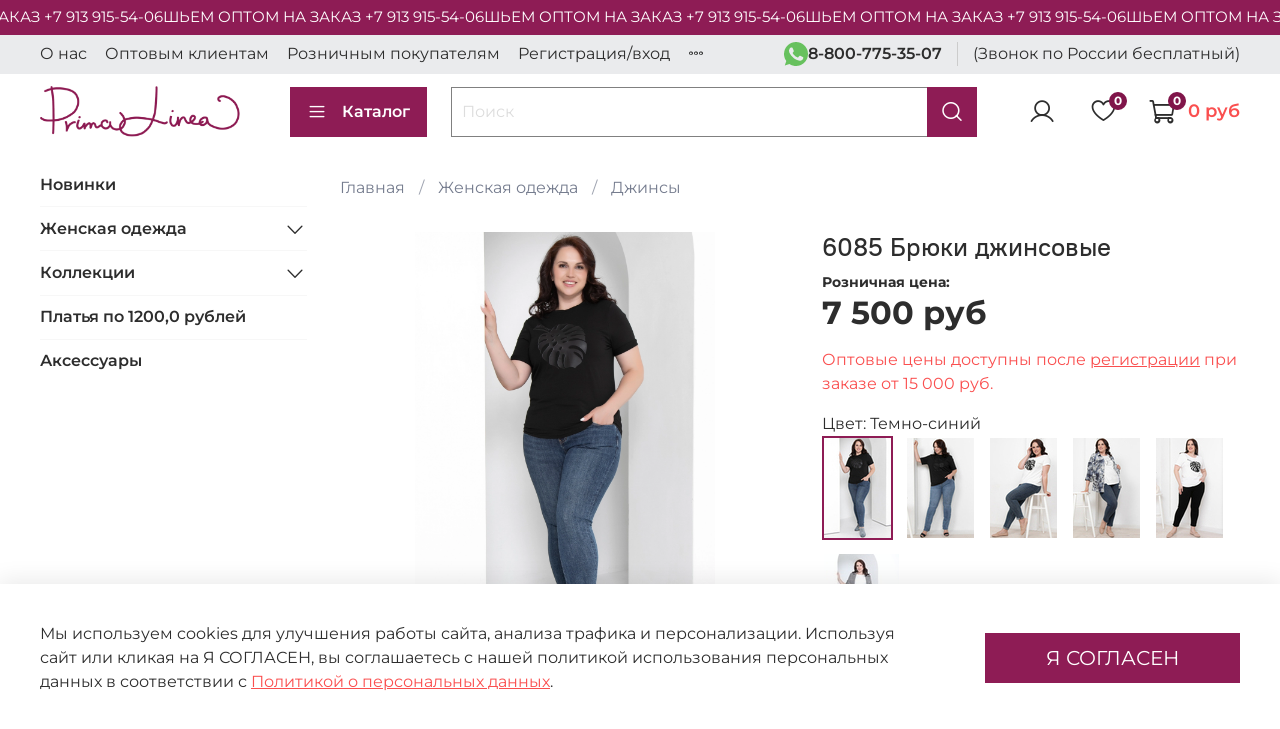

--- FILE ---
content_type: text/html; charset=utf-8
request_url: https://primalinea.ru/product/6085-bryuki-dzhinsovye
body_size: 69103
content:
<!DOCTYPE html>
<html
  style="
    --color-btn-bg:#8E1C55;
--color-btn-bg-is-dark:true;
--bg:#FFFFFF;
--bg-is-dark:false;

--color-text: var(--color-text-dark);
--color-text-minor-shade: var(--color-text-dark-minor-shade);
--color-text-major-shade: var(--color-text-dark-major-shade);
--color-text-half-shade: var(--color-text-dark-half-shade);

--color-notice-warning-is-dark:false;
--color-notice-success-is-dark:false;
--color-notice-error-is-dark:false;
--color-notice-info-is-dark:false;
--color-form-controls-bg:var(--bg);
--color-form-controls-bg-disabled:var(--bg-minor-shade);
--color-form-controls-border-color:var(--bg-half-shade);
--color-form-controls-color:var(--color-text);
--is-editor:false;


  "
  >
  <head><link media='print' onload='this.media="all"' rel='stylesheet' type='text/css' href='/served_assets/public/jquery.modal-0c2631717f4ce8fa97b5d04757d294c2bf695df1d558678306d782f4bf7b4773.css'><meta data-config="{&quot;product_id&quot;:382392471}" name="page-config" content="" /><meta data-config="{&quot;money_with_currency_format&quot;:{&quot;delimiter&quot;:&quot; &quot;,&quot;separator&quot;:&quot;.&quot;,&quot;format&quot;:&quot;%n %u&quot;,&quot;unit&quot;:&quot;руб&quot;,&quot;show_price_without_cents&quot;:1},&quot;currency_code&quot;:&quot;RUR&quot;,&quot;currency_iso_code&quot;:&quot;RUB&quot;,&quot;default_currency&quot;:{&quot;title&quot;:&quot;Российский рубль&quot;,&quot;code&quot;:&quot;RUR&quot;,&quot;rate&quot;:1.0,&quot;format_string&quot;:&quot;%n %u&quot;,&quot;unit&quot;:&quot;руб&quot;,&quot;price_separator&quot;:&quot;&quot;,&quot;is_default&quot;:true,&quot;price_delimiter&quot;:&quot;&quot;,&quot;show_price_with_delimiter&quot;:true,&quot;show_price_without_cents&quot;:true},&quot;facebook&quot;:{&quot;pixelActive&quot;:true,&quot;currency_code&quot;:&quot;RUB&quot;,&quot;use_variants&quot;:null},&quot;vk&quot;:{&quot;pixel_active&quot;:null,&quot;price_list_id&quot;:null},&quot;new_ya_metrika&quot;:true,&quot;ecommerce_data_container&quot;:&quot;dataLayer&quot;,&quot;common_js_version&quot;:null,&quot;vue_ui_version&quot;:null,&quot;feedback_captcha_enabled&quot;:true,&quot;account_id&quot;:777582,&quot;hide_items_out_of_stock&quot;:true,&quot;forbid_order_over_existing&quot;:true,&quot;minimum_items_price&quot;:null,&quot;enable_comparison&quot;:true,&quot;locale&quot;:&quot;ru&quot;,&quot;client_group&quot;:null,&quot;consent_to_personal_data&quot;:{&quot;active&quot;:false,&quot;obligatory&quot;:true,&quot;description&quot;:&quot;Настоящим подтверждаю, что я ознакомлен и согласен с условиями \u003ca href=&#39;/page/oferta&#39; target=&#39;blank&#39;\u003eоферты и политики конфиденциальности\u003c/a\u003e.&quot;},&quot;recaptcha_key&quot;:&quot;6LfXhUEmAAAAAOGNQm5_a2Ach-HWlFKD3Sq7vfFj&quot;,&quot;recaptcha_key_v3&quot;:&quot;6LcZi0EmAAAAAPNov8uGBKSHCvBArp9oO15qAhXa&quot;,&quot;yandex_captcha_key&quot;:&quot;ysc1_ec1ApqrRlTZTXotpTnO8PmXe2ISPHxsd9MO3y0rye822b9d2&quot;,&quot;checkout_float_order_content_block&quot;:false,&quot;available_products_characteristics_ids&quot;:null,&quot;sber_id_app_id&quot;:&quot;5b5a3c11-72e5-4871-8649-4cdbab3ba9a4&quot;,&quot;theme_generation&quot;:4,&quot;quick_checkout_captcha_enabled&quot;:false,&quot;max_order_lines_count&quot;:500,&quot;sber_bnpl_min_amount&quot;:1000,&quot;sber_bnpl_max_amount&quot;:150000,&quot;counter_settings&quot;:{&quot;data_layer_name&quot;:&quot;dataLayer&quot;,&quot;new_counters_setup&quot;:true,&quot;add_to_cart_event&quot;:true,&quot;remove_from_cart_event&quot;:true,&quot;add_to_wishlist_event&quot;:true,&quot;purchase_event&quot;:true},&quot;site_setting&quot;:{&quot;show_cart_button&quot;:true,&quot;show_service_button&quot;:false,&quot;show_marketplace_button&quot;:false,&quot;show_quick_checkout_button&quot;:true},&quot;warehouses&quot;:[],&quot;captcha_type&quot;:&quot;google&quot;,&quot;human_readable_urls&quot;:false}" name="shop-config" content="" /><meta name='js-evnvironment' content='production' /><meta name='default-locale' content='ru' /><meta name='insales-redefined-api-methods' content="[]" /><script type="text/javascript" src="https://static.insales-cdn.com/assets/static-versioned/v3.72/static/libs/lodash/4.17.21/lodash.min.js"></script><script>dataLayer= []; dataLayer.push({
        event: 'view_item',
        ecommerce: {
          items: [{"item_id":"382392471","item_name":"6085 Брюки джинсовые","item_category":"Каталог/Женская одежда/Джинсы","price":7500}]
         }
      });</script>
<!--InsalesCounter -->
<script type="text/javascript">
(function() {
  if (typeof window.__insalesCounterId !== 'undefined') {
    return;
  }

  try {
    Object.defineProperty(window, '__insalesCounterId', {
      value: 777582,
      writable: true,
      configurable: true
    });
  } catch (e) {
    console.error('InsalesCounter: Failed to define property, using fallback:', e);
    window.__insalesCounterId = 777582;
  }

  if (typeof window.__insalesCounterId === 'undefined') {
    console.error('InsalesCounter: Failed to set counter ID');
    return;
  }

  let script = document.createElement('script');
  script.async = true;
  script.src = '/javascripts/insales_counter.js?7';
  let firstScript = document.getElementsByTagName('script')[0];
  firstScript.parentNode.insertBefore(script, firstScript);
})();
</script>
<!-- /InsalesCounter -->

    <!-- meta -->
<meta charset="UTF-8" /><title>6085 Брюки джинсовые - купить оптом по выгодной цене | Интернет-магазин Прима Линия</title><meta name="description" content="Предлагаем купить 6085 Брюки джинсовые.
Быстрая доставка.
☎️ 8 (800) 775-28-50
Смотрите все товары в разделе «Джинсы»
">
<meta data-config="{&quot;static-versioned&quot;: &quot;1.38&quot;}" name="theme-meta-data" content="">
<meta name="robots" content="index,follow" />
<meta http-equiv="X-UA-Compatible" content="IE=edge,chrome=1" />
<meta name="viewport" content="width=device-width, initial-scale=1.0" />
<meta name="SKYPE_TOOLBAR" content="SKYPE_TOOLBAR_PARSER_COMPATIBLE" />
<meta name="format-detection" content="telephone=no">

<!-- canonical url--><link rel="canonical" href="https://primalinea.ru/product/6085-bryuki-dzhinsovye"/>


<!-- rss feed-->
    <meta property="og:title" content="6085 Брюки джинсовые">
    <meta property="og:type" content="website">
    <meta property="og:url" content="https://primalinea.ru/product/6085-bryuki-dzhinsovye">

    
      <meta property="og:image" content="https://static.insales-cdn.com/images/products/1/4506/723874202/IMG_7464.jpg">
    




<!-- icons--><link rel="icon" type="image/png" sizes="16x16" href="https://static.insales-cdn.com/files/1/7844/27139748/original/Безымянный.png" />
<style media="screen">
  @supports (content-visibility: hidden) {
    body:not(.settings_loaded) {
      content-visibility: hidden;
    }
  }
  @supports not (content-visibility: hidden) {
    body:not(.settings_loaded) {
      visibility: hidden;
    }
  }
</style>

  <meta name='product-id' content='382392471' />
</head>
  <body data-multi-lang="false" data-theme-template="product" data-sidebar-type="sticky" data-sidebar-position="left">
<!-- Yandex.Metrika counter -->
<script type="text/javascript" >
   (function(m,e,t,r,i,k,a){m[i]=m[i]||function(){(m[i].a=m[i].a||[]).push(arguments)};
   m[i].l=1*new Date();k=e.createElement(t),a=e.getElementsByTagName(t)[0],k.async=1,k.src=r,a.parentNode.insertBefore(k,a)})
   (window, document, "script", "https://mc.yandex.ru/metrika/tag.js", "ym");

   ym(58990618, "init", {
        webvisor:true,
        ecommerce:dataLayer,
        clickmap:true,
        trackLinks:true,
        accurateTrackBounce:true
   });
</script>
<script type="text/javascript">
  window.dataLayer = window.dataLayer || [];
  window.dataLayer.push({"ecommerce":{"currencyCode":"RUB","detail":{"products":[{"id":382392471,"name":"6085 Брюки джинсовые","category":"Каталог/Женская одежда/Джинсы","price":7500.0}]}}});
</script>
<noscript><div><img src="https://mc.yandex.ru/watch/58990618" style="position:absolute; left:-9999px;" alt="" /></div></noscript>
<!-- /Yandex.Metrika counter -->

    <div class="preloader">
      <div class="lds-ellipsis"><div></div><div></div><div></div><div></div></div>
    </div>
    <noscript>
<div class="njs-alert-overlay">
  <div class="njs-alert-wrapper">
    <div class="njs-alert">
      <p></p>
    </div>
  </div>
</div>
</noscript>

    <div class="page_layout page_layout_sticky_left ">
      <header>
      
        <div
  class="layout widget-type_widget_v4_simple_text_2_bf4fc5f4e666063d98a3bda27c0332e5"
  style="--bg:#8E1C55; --bg-is-dark:true; --bg-minor-shade:#a92165; --bg-minor-shade-is-dark:true; --bg-major-shade:#c62776; --bg-major-shade-is-dark:true; --bg-half-shade:#e370aa; --bg-half-shade-is-dark:true; --layout-wide-bg:true; --layout-pt:0.5vw; --layout-pb:0.5vw; --layout-wide-content:true; --layout-edge:true; --hide-desktop:false; --hide-mobile:false;"
  data-widget-drop-item-id="63547491"
  
  >
  <div class="layout__content">
    
<div class="string-running">
	<div id="marquee"><p>ШЬЕМ ОПТОМ НА ЗАКАЗ +7 913 915-54-06</p></div>
</div>

  </div>
</div>

      
        <div
  class="layout widget-type_widget_v4_header_1_5a5d86ed0fee0936f3be61317b361f08"
  style="--logo-img:'https://static.insales-cdn.com/files/1/5942/34879286/original/blob_3c13283cfec4c5be490e245c50c00bda_-no-bg-preview__carve.photos_.png'; --logo-max-width:200px; --hide-menu-photo:true; --hide-search:false; --hide-language:true; --hide-compare:true; --hide-personal:false; --hide-favorite:false; --hide-total-price:false; --bage-bg:#80154A; --bage-bg-is-dark:true; --bage-bg-minor-shade:#9e1a5c; --bage-bg-minor-shade-is-dark:true; --bage-bg-major-shade:#bd1f6e; --bage-bg-major-shade-is-dark:true; --bage-bg-half-shade:#e663a4; --bage-bg-half-shade-is-dark:true; --bg-top-panel:#EAEBED; --bg-top-panel-is-light:true; --bg-top-panel-minor-shade:#e1e3e6; --bg-top-panel-minor-shade-is-light:true; --bg-top-panel-major-shade:#d7d9dd; --bg-top-panel-major-shade-is-light:true; --bg-top-panel-half-shade:#6c727f; --bg-top-panel-half-shade-is-dark:true; --menu-grid-list-min-width:220px; --menu-grid-list-row-gap:3rem; --menu-grid-list-column-gap:3rem; --subcollections-items-limit:10; --menu-img-ratio:1; --live-search:false; --header-wide-bg:true; --header-top-pt:0.5vw; --header-top-pb:0.5vw; --header-main-pt:1vw; --header-main-pb:2vw; --header-wide-content:false; --hide-desktop:false; --hide-mobile:false;"
  data-widget-drop-item-id="54097864"
  
  >
  <div class="layout__content">
    



<div class="header header_no-languages">
  <div class="header__mobile-head">
    <div class="header__mobile-head-content">
      <button type="button" class="button button_size-l header__hide-mobile-menu-btn js-hide-mobile-menu">
          <span class="icon icon-times"></span>
      </button>

      
    </div>
  </div>

  <div class="header__content">
    <div class="header-part-top">
      <div class="header-part-top__inner">
        <div class="header__area-menu">
          <ul class="header__menu js-cut-list" data-navigation data-navigation data-menu-handle="footer-menu">
            
              <li class="header__menu-item" data-navigation-item data-menu-item-id="20321422">
                <div class="header__menu-controls">
                  <a href="/page/o-nas" class="header__menu-link" data-navigation-link="/page/o-nas">
                    О нас
                  </a>
                </div>
              </li>
            
              <li class="header__menu-item" data-navigation-item data-menu-item-id="19368830">
                <div class="header__menu-controls">
                  <a href="/page/optovym-klientam" class="header__menu-link" data-navigation-link="/page/optovym-klientam">
                    Оптовым клиентам
                  </a>
                </div>
              </li>
            
              <li class="header__menu-item" data-navigation-item data-menu-item-id="19368836">
                <div class="header__menu-controls">
                  <a href="/page/roznichnym-pokupatelyam" class="header__menu-link" data-navigation-link="/page/roznichnym-pokupatelyam">
                    Розничным покупателям
                  </a>
                </div>
              </li>
            
              <li class="header__menu-item" data-navigation-item data-menu-item-id="19369215">
                <div class="header__menu-controls">
                  <a href="https://primalinea.ru/client_account/contacts/new" class="header__menu-link" data-navigation-link="https://primalinea.ru/client_account/contacts/new">
                    Регистрация/вход
                  </a>
                </div>
              </li>
            
              <li class="header__menu-item" data-navigation-item data-menu-item-id="22882579">
                <div class="header__menu-controls">
                  <a href="/page/tablitsa-razmerov-2" class="header__menu-link" data-navigation-link="/page/tablitsa-razmerov-2">
                    Таблица размеров
                  </a>
                </div>
              </li>
            
          </ul>
        </div>

        <div class="header__area-text">
          
        </div>

        <div class="header__area-contacts">
          <a class="contacts-whatsapp" href="https://wa.me/+79139176042" target="_blank" onclick="ym(58990618,'reachGoal','whatsappclick')"><svg xmlns="http://www.w3.org/2000/svg" xmlns:xlink="http://www.w3.org/1999/xlink" width="24px" height="26px" viewBox="0 0 48 48" version="1.1">
    <g id="Icons" stroke="none" stroke-width="1" fill="none" fill-rule="evenodd">
        <g id="Color-" transform="translate(-700.000000, -360.000000)" fill="#67C15E">
            <path d="M723.993033,360 C710.762252,360 700,370.765287 700,383.999801 C700,389.248451 701.692661,394.116025 704.570026,398.066947 L701.579605,406.983798 L710.804449,404.035539 C714.598605,406.546975 719.126434,408 724.006967,408 C737.237748,408 748,397.234315 748,384.000199 C748,370.765685 737.237748,360.000398 724.006967,360.000398 L723.993033,360.000398 L723.993033,360 Z M717.29285,372.190836 C716.827488,371.07628 716.474784,371.034071 715.769774,371.005401 C715.529728,370.991464 715.262214,370.977527 714.96564,370.977527 C714.04845,370.977527 713.089462,371.245514 712.511043,371.838033 C711.806033,372.557577 710.056843,374.23638 710.056843,377.679202 C710.056843,381.122023 712.567571,384.451756 712.905944,384.917648 C713.258648,385.382743 717.800808,392.55031 724.853297,395.471492 C730.368379,397.757149 732.00491,397.545307 733.260074,397.27732 C735.093658,396.882308 737.393002,395.527239 737.971421,393.891043 C738.54984,392.25405 738.54984,390.857171 738.380255,390.560912 C738.211068,390.264652 737.745308,390.095816 737.040298,389.742615 C736.335288,389.389811 732.90737,387.696673 732.25849,387.470894 C731.623543,387.231179 731.017259,387.315995 730.537963,387.99333 C729.860819,388.938653 729.198006,389.89831 728.661785,390.476494 C728.238619,390.928051 727.547144,390.984595 726.969123,390.744481 C726.193254,390.420348 724.021298,389.657798 721.340985,387.273388 C719.267356,385.42535 717.856938,383.125756 717.448104,382.434484 C717.038871,381.729275 717.405907,381.319529 717.729948,380.938852 C718.082653,380.501232 718.421026,380.191036 718.77373,379.781688 C719.126434,379.372738 719.323884,379.160897 719.549599,378.681068 C719.789645,378.215575 719.62006,377.735746 719.450874,377.382942 C719.281687,377.030139 717.871269,373.587317 717.29285,372.190836 Z" id="Whatsapp">

</path>
        </g>
    </g>
</svg></a>
          
  
    <div class="header__phone">
      <a class="header__phone-value" href="tel:88007753507" style='font-weight: 600;' onclick="ym(58990618,'reachGoal','phoneclick')">8-800-775-35-07</a>
    </div>
  
  
    <div class="header__phone _phone-2">
      <a class="header__phone-value" href="tel:ЗвонокпоРоссиибесплатный">(Звонок по России бесплатный)</a>
    </div>
  

        </div>

        
      </div>
    </div>


    <div class="header-part-main">
      <div class="header-part-main__inner">
        <div class="header__area-logo">
          

  
  
  
  
    <a href=" / " class="header__logo">
      <img src="https://static.insales-cdn.com/files/1/5942/34879286/original/blob_3c13283cfec4c5be490e245c50c00bda_-no-bg-preview__carve.photos_.png" alt="Интернет-магазин Прима Линия" title="Интернет-магазин Прима Линия" />
    </a>
  


        </div>

        <div class="header__area-catalog">
          <button type="button" class="button button_size-l header__show-collection-btn js-show-header-collections">
            <span class="icon icon-bars _show"></span>
            <span class="icon icon-times _hide"></span>
            Каталог
          </button>
        </div>

        <div class="header__area-search">
          <div class="header__search">
            <form action="/search" method="get" class="header__search-form">
              <input type="text" autocomplete="off" class="form-control form-control_size-l header__search-field" name="q" value="" placeholder="Поиск" />
              <button type="submit" class="button button_size-l header__search-btn">
                <span class="icon icon-search"></span>
              </button>
              <input type="hidden" name="lang" value="ru">
              <div class="header__search__results" data-search-result></div>
            </form>
            <button type="button" class="button button_size-l header__search-mobile-btn js-show-mobile-search">
                <span class="icon icon-search _show"></span>
              <span class="icon icon-times _hide"></span>
              </button>
            </div>
        </div>

        <div class="header__area-controls">
          
            <a href="/client_account/orders" class="header__control-btn header__cabinet">
              <span class="icon icon-user"></span>
            </a>
          

          

          
            <a href="/favorites" class="header__control-btn header__favorite">
              <span class="icon icon-favorites">
                <span class="header__control-bage" data-ui-favorites-counter>0</span>
              </span>
            </a>
          

          <a href="/cart_items" class="header__control-btn header__cart">
            <span class="icon icon-cart">
              <span class="header__control-bage" data-cart-positions-count></span>
            </span>
            <span class="header__control-text" data-cart-total-price></span>
          </a>
        </div>


        
        

        

        <div class="header__collections">
          <div class="header__collections-content">
            <div class="header__collections-head">Каталог</div>

            
            <ul class="grid-list header__collections-menu" data-navigation data-subcollections-items-limit=10>
              
              
                

                <li class="header__collections-item is-level-1" data-navigation-item>
                  

                  <div class="header__collections-controls">
                    <a href="/collection/frontpage" class="header__collections-link" data-navigation-link="/collection/frontpage" >
                      Новинки
                    </a>

                    
                  </div>

                  
                </li>
              
                

                <li class="header__collections-item is-level-1" data-navigation-item>
                  

                  <div class="header__collections-controls">
                    <a href="/collection/zhenskaya-odezhda" class="header__collections-link" data-navigation-link="/collection/zhenskaya-odezhda" >
                      Женская одежда
                    </a>

                    
                      <button class="header__collections-show-submenu-btn js-show-mobile-submenu" type="button">
                        <span class="icon icon-angle-down"></span>
                      </button>
                    
                  </div>

                  
                    <ul class="header__collections-submenu" data-navigation-submenu>
                      
                        <li class="header__collections-item " data-navigation-item>
                          <div class="header__collections-controls">
                            <a href="/collection/zhenskye-platya" class="header__collections-link" data-navigation-link="/collection/zhenskye-platya" >
                              Платья
                            </a>
                          </div>
                        </li>
                      
                        <li class="header__collections-item " data-navigation-item>
                          <div class="header__collections-controls">
                            <a href="/collection/bluzki" class="header__collections-link" data-navigation-link="/collection/bluzki" >
                              Блузы
                            </a>
                          </div>
                        </li>
                      
                        <li class="header__collections-item " data-navigation-item>
                          <div class="header__collections-controls">
                            <a href="/collection/futbolki" class="header__collections-link" data-navigation-link="/collection/futbolki" >
                              Футболки
                            </a>
                          </div>
                        </li>
                      
                        <li class="header__collections-item " data-navigation-item>
                          <div class="header__collections-controls">
                            <a href="/collection/longslivy" class="header__collections-link" data-navigation-link="/collection/longslivy" >
                              Лонгсливы
                            </a>
                          </div>
                        </li>
                      
                        <li class="header__collections-item " data-navigation-item>
                          <div class="header__collections-controls">
                            <a href="/collection/topy" class="header__collections-link" data-navigation-link="/collection/topy" >
                              Топы
                            </a>
                          </div>
                        </li>
                      
                        <li class="header__collections-item " data-navigation-item>
                          <div class="header__collections-controls">
                            <a href="/collection/zhiletk" class="header__collections-link" data-navigation-link="/collection/zhiletk" >
                              Жакеты
                            </a>
                          </div>
                        </li>
                      
                        <li class="header__collections-item " data-navigation-item>
                          <div class="header__collections-controls">
                            <a href="/collection/dzhinsy" class="header__collections-link" data-navigation-link="/collection/dzhinsy" >
                              Джинсы
                            </a>
                          </div>
                        </li>
                      
                        <li class="header__collections-item " data-navigation-item>
                          <div class="header__collections-controls">
                            <a href="/collection/yubki" class="header__collections-link" data-navigation-link="/collection/yubki" >
                              Юбки
                            </a>
                          </div>
                        </li>
                      
                        <li class="header__collections-item " data-navigation-item>
                          <div class="header__collections-controls">
                            <a href="/collection/bryuki" class="header__collections-link" data-navigation-link="/collection/bryuki" >
                              Брюки
                            </a>
                          </div>
                        </li>
                      
                        <li class="header__collections-item " data-navigation-item>
                          <div class="header__collections-controls">
                            <a href="/collection/vetrovki" class="header__collections-link" data-navigation-link="/collection/vetrovki" >
                              Куртки и плащи
                            </a>
                          </div>
                        </li>
                      
                        <li class="header__collections-item is-hide" data-navigation-item>
                          <div class="header__collections-controls">
                            <a href="/collection/activ" class="header__collections-link" data-navigation-link="/collection/activ" >
                              Фитнес
                            </a>
                          </div>
                        </li>
                      
                        <li class="header__collections-item is-hide" data-navigation-item>
                          <div class="header__collections-controls">
                            <a href="/collection/home_clothes" class="header__collections-link" data-navigation-link="/collection/home_clothes" >
                              Одежда для дома
                            </a>
                          </div>
                        </li>
                      
                    </ul>
                    <div class="header__collections-show-more is-show">
                      <span class="button-link header__collections-show-more-link js-show-more-subcollections">
                        <span class="header__collections-show-more-text-show">Показать все</span>
                        <span class="header__collections-show-more-text-hide">Скрыть</span>
                        <span class="icon icon-angle-down"></span>
                      </span>
                    </div>
                  
                </li>
              
                

                <li class="header__collections-item is-level-1" data-navigation-item>
                  

                  <div class="header__collections-controls">
                    <a href="/collection/kollektsii-2" class="header__collections-link" data-navigation-link="/collection/kollektsii-2" >
                      Коллекции
                    </a>

                    
                      <button class="header__collections-show-submenu-btn js-show-mobile-submenu" type="button">
                        <span class="icon icon-angle-down"></span>
                      </button>
                    
                  </div>

                  
                    <ul class="header__collections-submenu" data-navigation-submenu>
                      
                        <li class="header__collections-item " data-navigation-item>
                          <div class="header__collections-controls">
                            <a href="/collection/yves" class="header__collections-link" data-navigation-link="/collection/yves" >
                              YVES осень-зима 24-25
                            </a>
                          </div>
                        </li>
                      
                        <li class="header__collections-item " data-navigation-item>
                          <div class="header__collections-controls">
                            <a href="/collection/osen-zima-24-25" class="header__collections-link" data-navigation-link="/collection/osen-zima-24-25" >
                              Осень-зима 24-25
                            </a>
                          </div>
                        </li>
                      
                        <li class="header__collections-item " data-navigation-item>
                          <div class="header__collections-controls">
                            <a href="/collection/shiffon-2023" class="header__collections-link" data-navigation-link="/collection/shiffon-2023" >
                              Шифон
                            </a>
                          </div>
                        </li>
                      
                        <li class="header__collections-item " data-navigation-item>
                          <div class="header__collections-controls">
                            <a href="/collection/ozhidanie-prazdnika" class="header__collections-link" data-navigation-link="/collection/ozhidanie-prazdnika" >
                              Ожидание праздника
                            </a>
                          </div>
                        </li>
                      
                        <li class="header__collections-item " data-navigation-item>
                          <div class="header__collections-controls">
                            <a href="/collection/novyy-god-2022" class="header__collections-link" data-navigation-link="/collection/novyy-god-2022" >
                              Праздничный вечер
                            </a>
                          </div>
                        </li>
                      
                        <li class="header__collections-item " data-navigation-item>
                          <div class="header__collections-controls">
                            <a href="/collection/naturmort" class="header__collections-link" data-navigation-link="/collection/naturmort" >
                              Натюрморт с пионами
                            </a>
                          </div>
                        </li>
                      
                        <li class="header__collections-item " data-navigation-item>
                          <div class="header__collections-controls">
                            <a href="/collection/goodgirl" class="header__collections-link" data-navigation-link="/collection/goodgirl" >
                              Good girl
                            </a>
                          </div>
                        </li>
                      
                        <li class="header__collections-item " data-navigation-item>
                          <div class="header__collections-controls">
                            <a href="/collection/futuro-collection" class="header__collections-link" data-navigation-link="/collection/futuro-collection" >
                              Prima FUTURO
                            </a>
                          </div>
                        </li>
                      
                        <li class="header__collections-item " data-navigation-item>
                          <div class="header__collections-controls">
                            <a href="/collection/Shtapel" class="header__collections-link" data-navigation-link="/collection/Shtapel" >
                              Штапель
                            </a>
                          </div>
                        </li>
                      
                        <li class="header__collections-item " data-navigation-item>
                          <div class="header__collections-controls">
                            <a href="/collection/new-collection-fw2122" class="header__collections-link" data-navigation-link="/collection/new-collection-fw2122" >
                              ROSE
                            </a>
                          </div>
                        </li>
                      
                        <li class="header__collections-item is-hide" data-navigation-item>
                          <div class="header__collections-controls">
                            <a href="/collection/osen-zima-2324" class="header__collections-link" data-navigation-link="/collection/osen-zima-2324" >
                              Осень-зима 23/24
                            </a>
                          </div>
                        </li>
                      
                    </ul>
                    <div class="header__collections-show-more is-show">
                      <span class="button-link header__collections-show-more-link js-show-more-subcollections">
                        <span class="header__collections-show-more-text-show">Показать все</span>
                        <span class="header__collections-show-more-text-hide">Скрыть</span>
                        <span class="icon icon-angle-down"></span>
                      </span>
                    </div>
                  
                </li>
              
                

                <li class="header__collections-item is-level-1" data-navigation-item>
                  

                  <div class="header__collections-controls">
                    <a href="/collection/rasprodazha" class="header__collections-link" data-navigation-link="/collection/rasprodazha" >
                      Платья по 1200,0 рублей
                    </a>

                    
                  </div>

                  
                </li>
              
                

                <li class="header__collections-item is-level-1" data-navigation-item>
                  

                  <div class="header__collections-controls">
                    <a href="/collection/aksessuary-2" class="header__collections-link" data-navigation-link="/collection/aksessuary-2" >
                      Аксессуары
                    </a>

                    
                  </div>

                  
                </li>
              
              
            </ul>
          </div>
        </div>
      </div>
    </div>
  </div>
</div>

<div class="header-mobile-panel">
  <div class="header-mobile-panel__content">
    <button type="button" class="button button_size-l header-mobile-panel__show-menu-btn js-show-mobile-menu">
      <span class="icon icon-bars"></span>
    </button>

    <div class="header-mobile-panel__logo">
      

  
  
  
  
    <a href=" / " class="header__logo">
      <img src="https://static.insales-cdn.com/files/1/5942/34879286/original/blob_3c13283cfec4c5be490e245c50c00bda_-no-bg-preview__carve.photos_.png" alt="Интернет-магазин Прима Линия" title="Интернет-магазин Прима Линия" />
    </a>
  


    </div>

    <div class="header-mobile-panel__controls">
      <a href="/cart_items" class="header__control-btn header__mobile-cart">
        <span class="icon icon-cart">
          <span class="header__control-bage" data-cart-positions-count></span>
        </span>
      </a>
    </div>
  </div>
</div>

<div class="header__collections-overlay"></div>



  </div>
</div>

      
      </header>

      

      <main>
        
  <div
  class="layout widget-type_system_widget_v4_breadcrumbs_1"
  style="--delemeter:1; --align:start; --breadcrumb-color:#757C8E; --breadcrumb-color-is-dark:true; --breadcrumb-color-minor-shade:#848a9a; --breadcrumb-color-minor-shade-is-dark:true; --breadcrumb-color-major-shade:#9298a6; --breadcrumb-color-major-shade-is-dark:true; --breadcrumb-color-half-shade:#bdc0c9; --breadcrumb-color-half-shade-is-light:true; --layout-wide-bg:false; --layout-pt:1vw; --layout-pb:1vw; --layout-wide-content:false; --layout-edge:false; --hide-desktop:false; --hide-mobile:false;"
  data-widget-drop-item-id="54097865"
  
  >
  <div class="layout__content">
    

<div class="breadcrumb-wrapper delemeter_1">
  <ul class="breadcrumb">
    <li class="breadcrumb-item home">
      <a class="breadcrumb-link" title="Главная" href="/">Главная</a>
    </li>
    
      
      
      
        
        
        
      
        
        
          <li class="breadcrumb-item" data-breadcrumbs="2">
            <a class="breadcrumb-link" title="Женская одежда" href="/collection/zhenskaya-odezhda">Женская одежда</a>
          </li>
          
        
        
      
        
        
          <li class="breadcrumb-item" data-breadcrumbs="3">
            <a class="breadcrumb-link" title="Джинсы" href="/collection/dzhinsy">Джинсы</a>
          </li>
          
        
        
      
    
  </ul>
</div>




  </div>
</div>


  <div
  class="layout widget-type_widget_v4_product_8_75f5a103a16ddaea9dffe457fae8e636"
  style="--show-selected-variant-photos:false; --hide-table:false; --product-hide-variants-title:false; --product-hide-sku:true; --product-hide-compare:true; --hide-favorite:false; --product-hide-short-description:true; --product-hide-rating:true; --rating-color:#7188D4; --rating-color-is-dark:true; --rating-color-minor-shade:#8b9edc; --rating-color-minor-shade-is-dark:true; --rating-color-major-shade:#a4b3e4; --rating-color-major-shade-is-light:true; --rating-color-half-shade:#eff2fa; --rating-color-half-shade-is-light:true; --sticker-font-size:0.9rem; --display-property-color:text; --padding-button-vert:9.3px; --padding-button-hor:12px; --controls-btn-width-size:440px; --controls-height-xl:60px; --controls-font-size-xl:24px; --video-before-image:false; --img-ratio:1; --img-fit:contain; --layout-wide-bg:false; --layout-pt:1.5vw; --layout-pb:2.5vw; --layout-wide-content:false; --layout-edge:false; --hide-desktop:false; --hide-mobile:false;"
  data-widget-drop-item-id="54098136"
  
  >
  <div class="layout__content">
    
<div data-product-id="382392471"
data-video-size="0"
data-product-json="{&quot;id&quot;:382392471,&quot;url&quot;:&quot;/product/6085-bryuki-dzhinsovye&quot;,&quot;title&quot;:&quot;6085 Брюки джинсовые&quot;,&quot;short_description&quot;:&quot;БРЮКИ     ДЖИНСОВЫЕ&quot;,&quot;available&quot;:true,&quot;unit&quot;:&quot;pce&quot;,&quot;permalink&quot;:&quot;6085-bryuki-dzhinsovye&quot;,&quot;images&quot;:[{&quot;id&quot;:723874202,&quot;product_id&quot;:382392471,&quot;external_id&quot;:null,&quot;position&quot;:1,&quot;created_at&quot;:&quot;2023-07-10T08:57:26.000+07:00&quot;,&quot;image_processing&quot;:false,&quot;title&quot;:null,&quot;url&quot;:&quot;https://static.insales-cdn.com/images/products/1/4506/723874202/thumb_IMG_7464.jpg&quot;,&quot;original_url&quot;:&quot;https://static.insales-cdn.com/images/products/1/4506/723874202/IMG_7464.jpg&quot;,&quot;medium_url&quot;:&quot;https://static.insales-cdn.com/images/products/1/4506/723874202/medium_IMG_7464.jpg&quot;,&quot;small_url&quot;:&quot;https://static.insales-cdn.com/images/products/1/4506/723874202/micro_IMG_7464.jpg&quot;,&quot;thumb_url&quot;:&quot;https://static.insales-cdn.com/images/products/1/4506/723874202/thumb_IMG_7464.jpg&quot;,&quot;compact_url&quot;:&quot;https://static.insales-cdn.com/images/products/1/4506/723874202/compact_IMG_7464.jpg&quot;,&quot;large_url&quot;:&quot;https://static.insales-cdn.com/images/products/1/4506/723874202/large_IMG_7464.jpg&quot;,&quot;filename&quot;:&quot;IMG_7464.jpg&quot;,&quot;image_content_type&quot;:&quot;image/jpeg&quot;},{&quot;id&quot;:723874192,&quot;product_id&quot;:382392471,&quot;external_id&quot;:null,&quot;position&quot;:2,&quot;created_at&quot;:&quot;2023-07-10T08:57:11.000+07:00&quot;,&quot;image_processing&quot;:false,&quot;title&quot;:null,&quot;url&quot;:&quot;https://static.insales-cdn.com/images/products/1/4496/723874192/thumb_IMG_7441.jpg&quot;,&quot;original_url&quot;:&quot;https://static.insales-cdn.com/images/products/1/4496/723874192/IMG_7441.jpg&quot;,&quot;medium_url&quot;:&quot;https://static.insales-cdn.com/images/products/1/4496/723874192/medium_IMG_7441.jpg&quot;,&quot;small_url&quot;:&quot;https://static.insales-cdn.com/images/products/1/4496/723874192/micro_IMG_7441.jpg&quot;,&quot;thumb_url&quot;:&quot;https://static.insales-cdn.com/images/products/1/4496/723874192/thumb_IMG_7441.jpg&quot;,&quot;compact_url&quot;:&quot;https://static.insales-cdn.com/images/products/1/4496/723874192/compact_IMG_7441.jpg&quot;,&quot;large_url&quot;:&quot;https://static.insales-cdn.com/images/products/1/4496/723874192/large_IMG_7441.jpg&quot;,&quot;filename&quot;:&quot;IMG_7441.jpg&quot;,&quot;image_content_type&quot;:&quot;image/jpeg&quot;},{&quot;id&quot;:723874109,&quot;product_id&quot;:382392471,&quot;external_id&quot;:null,&quot;position&quot;:3,&quot;created_at&quot;:&quot;2023-07-10T08:55:40.000+07:00&quot;,&quot;image_processing&quot;:false,&quot;title&quot;:null,&quot;url&quot;:&quot;https://static.insales-cdn.com/images/products/1/4413/723874109/thumb_IMG_7434.jpg&quot;,&quot;original_url&quot;:&quot;https://static.insales-cdn.com/images/products/1/4413/723874109/IMG_7434.jpg&quot;,&quot;medium_url&quot;:&quot;https://static.insales-cdn.com/images/products/1/4413/723874109/medium_IMG_7434.jpg&quot;,&quot;small_url&quot;:&quot;https://static.insales-cdn.com/images/products/1/4413/723874109/micro_IMG_7434.jpg&quot;,&quot;thumb_url&quot;:&quot;https://static.insales-cdn.com/images/products/1/4413/723874109/thumb_IMG_7434.jpg&quot;,&quot;compact_url&quot;:&quot;https://static.insales-cdn.com/images/products/1/4413/723874109/compact_IMG_7434.jpg&quot;,&quot;large_url&quot;:&quot;https://static.insales-cdn.com/images/products/1/4413/723874109/large_IMG_7434.jpg&quot;,&quot;filename&quot;:&quot;IMG_7434.jpg&quot;,&quot;image_content_type&quot;:&quot;image/jpeg&quot;},{&quot;id&quot;:723874162,&quot;product_id&quot;:382392471,&quot;external_id&quot;:null,&quot;position&quot;:4,&quot;created_at&quot;:&quot;2023-07-10T08:56:40.000+07:00&quot;,&quot;image_processing&quot;:false,&quot;title&quot;:null,&quot;url&quot;:&quot;https://static.insales-cdn.com/images/products/1/4466/723874162/thumb_IMG_7440.jpg&quot;,&quot;original_url&quot;:&quot;https://static.insales-cdn.com/images/products/1/4466/723874162/IMG_7440.jpg&quot;,&quot;medium_url&quot;:&quot;https://static.insales-cdn.com/images/products/1/4466/723874162/medium_IMG_7440.jpg&quot;,&quot;small_url&quot;:&quot;https://static.insales-cdn.com/images/products/1/4466/723874162/micro_IMG_7440.jpg&quot;,&quot;thumb_url&quot;:&quot;https://static.insales-cdn.com/images/products/1/4466/723874162/thumb_IMG_7440.jpg&quot;,&quot;compact_url&quot;:&quot;https://static.insales-cdn.com/images/products/1/4466/723874162/compact_IMG_7440.jpg&quot;,&quot;large_url&quot;:&quot;https://static.insales-cdn.com/images/products/1/4466/723874162/large_IMG_7440.jpg&quot;,&quot;filename&quot;:&quot;IMG_7440.jpg&quot;,&quot;image_content_type&quot;:&quot;image/jpeg&quot;},{&quot;id&quot;:723874120,&quot;product_id&quot;:382392471,&quot;external_id&quot;:null,&quot;position&quot;:5,&quot;created_at&quot;:&quot;2023-07-10T08:55:50.000+07:00&quot;,&quot;image_processing&quot;:false,&quot;title&quot;:null,&quot;url&quot;:&quot;https://static.insales-cdn.com/images/products/1/4424/723874120/thumb_IMG_7435.jpg&quot;,&quot;original_url&quot;:&quot;https://static.insales-cdn.com/images/products/1/4424/723874120/IMG_7435.jpg&quot;,&quot;medium_url&quot;:&quot;https://static.insales-cdn.com/images/products/1/4424/723874120/medium_IMG_7435.jpg&quot;,&quot;small_url&quot;:&quot;https://static.insales-cdn.com/images/products/1/4424/723874120/micro_IMG_7435.jpg&quot;,&quot;thumb_url&quot;:&quot;https://static.insales-cdn.com/images/products/1/4424/723874120/thumb_IMG_7435.jpg&quot;,&quot;compact_url&quot;:&quot;https://static.insales-cdn.com/images/products/1/4424/723874120/compact_IMG_7435.jpg&quot;,&quot;large_url&quot;:&quot;https://static.insales-cdn.com/images/products/1/4424/723874120/large_IMG_7435.jpg&quot;,&quot;filename&quot;:&quot;IMG_7435.jpg&quot;,&quot;image_content_type&quot;:&quot;image/jpeg&quot;},{&quot;id&quot;:723874101,&quot;product_id&quot;:382392471,&quot;external_id&quot;:null,&quot;position&quot;:6,&quot;created_at&quot;:&quot;2023-07-10T08:55:30.000+07:00&quot;,&quot;image_processing&quot;:false,&quot;title&quot;:null,&quot;url&quot;:&quot;https://static.insales-cdn.com/images/products/1/4405/723874101/thumb_IMG_7433.jpg&quot;,&quot;original_url&quot;:&quot;https://static.insales-cdn.com/images/products/1/4405/723874101/IMG_7433.jpg&quot;,&quot;medium_url&quot;:&quot;https://static.insales-cdn.com/images/products/1/4405/723874101/medium_IMG_7433.jpg&quot;,&quot;small_url&quot;:&quot;https://static.insales-cdn.com/images/products/1/4405/723874101/micro_IMG_7433.jpg&quot;,&quot;thumb_url&quot;:&quot;https://static.insales-cdn.com/images/products/1/4405/723874101/thumb_IMG_7433.jpg&quot;,&quot;compact_url&quot;:&quot;https://static.insales-cdn.com/images/products/1/4405/723874101/compact_IMG_7433.jpg&quot;,&quot;large_url&quot;:&quot;https://static.insales-cdn.com/images/products/1/4405/723874101/large_IMG_7433.jpg&quot;,&quot;filename&quot;:&quot;IMG_7433.jpg&quot;,&quot;image_content_type&quot;:&quot;image/jpeg&quot;},{&quot;id&quot;:723874064,&quot;product_id&quot;:382392471,&quot;external_id&quot;:null,&quot;position&quot;:7,&quot;created_at&quot;:&quot;2023-07-10T08:54:36.000+07:00&quot;,&quot;image_processing&quot;:false,&quot;title&quot;:null,&quot;url&quot;:&quot;https://static.insales-cdn.com/images/products/1/4368/723874064/thumb_IMG_7429.jpg&quot;,&quot;original_url&quot;:&quot;https://static.insales-cdn.com/images/products/1/4368/723874064/IMG_7429.jpg&quot;,&quot;medium_url&quot;:&quot;https://static.insales-cdn.com/images/products/1/4368/723874064/medium_IMG_7429.jpg&quot;,&quot;small_url&quot;:&quot;https://static.insales-cdn.com/images/products/1/4368/723874064/micro_IMG_7429.jpg&quot;,&quot;thumb_url&quot;:&quot;https://static.insales-cdn.com/images/products/1/4368/723874064/thumb_IMG_7429.jpg&quot;,&quot;compact_url&quot;:&quot;https://static.insales-cdn.com/images/products/1/4368/723874064/compact_IMG_7429.jpg&quot;,&quot;large_url&quot;:&quot;https://static.insales-cdn.com/images/products/1/4368/723874064/large_IMG_7429.jpg&quot;,&quot;filename&quot;:&quot;IMG_7429.jpg&quot;,&quot;image_content_type&quot;:&quot;image/jpeg&quot;},{&quot;id&quot;:723874222,&quot;product_id&quot;:382392471,&quot;external_id&quot;:null,&quot;position&quot;:8,&quot;created_at&quot;:&quot;2023-07-10T08:57:37.000+07:00&quot;,&quot;image_processing&quot;:false,&quot;title&quot;:null,&quot;url&quot;:&quot;https://static.insales-cdn.com/images/products/1/4526/723874222/thumb_IMG_7465.jpg&quot;,&quot;original_url&quot;:&quot;https://static.insales-cdn.com/images/products/1/4526/723874222/IMG_7465.jpg&quot;,&quot;medium_url&quot;:&quot;https://static.insales-cdn.com/images/products/1/4526/723874222/medium_IMG_7465.jpg&quot;,&quot;small_url&quot;:&quot;https://static.insales-cdn.com/images/products/1/4526/723874222/micro_IMG_7465.jpg&quot;,&quot;thumb_url&quot;:&quot;https://static.insales-cdn.com/images/products/1/4526/723874222/thumb_IMG_7465.jpg&quot;,&quot;compact_url&quot;:&quot;https://static.insales-cdn.com/images/products/1/4526/723874222/compact_IMG_7465.jpg&quot;,&quot;large_url&quot;:&quot;https://static.insales-cdn.com/images/products/1/4526/723874222/large_IMG_7465.jpg&quot;,&quot;filename&quot;:&quot;IMG_7465.jpg&quot;,&quot;image_content_type&quot;:&quot;image/jpeg&quot;},{&quot;id&quot;:723874074,&quot;product_id&quot;:382392471,&quot;external_id&quot;:null,&quot;position&quot;:9,&quot;created_at&quot;:&quot;2023-07-10T08:54:47.000+07:00&quot;,&quot;image_processing&quot;:false,&quot;title&quot;:null,&quot;url&quot;:&quot;https://static.insales-cdn.com/images/products/1/4378/723874074/thumb_IMG_7430.jpg&quot;,&quot;original_url&quot;:&quot;https://static.insales-cdn.com/images/products/1/4378/723874074/IMG_7430.jpg&quot;,&quot;medium_url&quot;:&quot;https://static.insales-cdn.com/images/products/1/4378/723874074/medium_IMG_7430.jpg&quot;,&quot;small_url&quot;:&quot;https://static.insales-cdn.com/images/products/1/4378/723874074/micro_IMG_7430.jpg&quot;,&quot;thumb_url&quot;:&quot;https://static.insales-cdn.com/images/products/1/4378/723874074/thumb_IMG_7430.jpg&quot;,&quot;compact_url&quot;:&quot;https://static.insales-cdn.com/images/products/1/4378/723874074/compact_IMG_7430.jpg&quot;,&quot;large_url&quot;:&quot;https://static.insales-cdn.com/images/products/1/4378/723874074/large_IMG_7430.jpg&quot;,&quot;filename&quot;:&quot;IMG_7430.jpg&quot;,&quot;image_content_type&quot;:&quot;image/jpeg&quot;},{&quot;id&quot;:723874083,&quot;product_id&quot;:382392471,&quot;external_id&quot;:null,&quot;position&quot;:10,&quot;created_at&quot;:&quot;2023-07-10T08:55:03.000+07:00&quot;,&quot;image_processing&quot;:false,&quot;title&quot;:null,&quot;url&quot;:&quot;https://static.insales-cdn.com/images/products/1/4387/723874083/thumb_IMG_7431.jpg&quot;,&quot;original_url&quot;:&quot;https://static.insales-cdn.com/images/products/1/4387/723874083/IMG_7431.jpg&quot;,&quot;medium_url&quot;:&quot;https://static.insales-cdn.com/images/products/1/4387/723874083/medium_IMG_7431.jpg&quot;,&quot;small_url&quot;:&quot;https://static.insales-cdn.com/images/products/1/4387/723874083/micro_IMG_7431.jpg&quot;,&quot;thumb_url&quot;:&quot;https://static.insales-cdn.com/images/products/1/4387/723874083/thumb_IMG_7431.jpg&quot;,&quot;compact_url&quot;:&quot;https://static.insales-cdn.com/images/products/1/4387/723874083/compact_IMG_7431.jpg&quot;,&quot;large_url&quot;:&quot;https://static.insales-cdn.com/images/products/1/4387/723874083/large_IMG_7431.jpg&quot;,&quot;filename&quot;:&quot;IMG_7431.jpg&quot;,&quot;image_content_type&quot;:&quot;image/jpeg&quot;},{&quot;id&quot;:723874135,&quot;product_id&quot;:382392471,&quot;external_id&quot;:null,&quot;position&quot;:11,&quot;created_at&quot;:&quot;2023-07-10T08:56:13.000+07:00&quot;,&quot;image_processing&quot;:false,&quot;title&quot;:null,&quot;url&quot;:&quot;https://static.insales-cdn.com/images/products/1/4439/723874135/thumb_IMG_7436.jpg&quot;,&quot;original_url&quot;:&quot;https://static.insales-cdn.com/images/products/1/4439/723874135/IMG_7436.jpg&quot;,&quot;medium_url&quot;:&quot;https://static.insales-cdn.com/images/products/1/4439/723874135/medium_IMG_7436.jpg&quot;,&quot;small_url&quot;:&quot;https://static.insales-cdn.com/images/products/1/4439/723874135/micro_IMG_7436.jpg&quot;,&quot;thumb_url&quot;:&quot;https://static.insales-cdn.com/images/products/1/4439/723874135/thumb_IMG_7436.jpg&quot;,&quot;compact_url&quot;:&quot;https://static.insales-cdn.com/images/products/1/4439/723874135/compact_IMG_7436.jpg&quot;,&quot;large_url&quot;:&quot;https://static.insales-cdn.com/images/products/1/4439/723874135/large_IMG_7436.jpg&quot;,&quot;filename&quot;:&quot;IMG_7436.jpg&quot;,&quot;image_content_type&quot;:&quot;image/jpeg&quot;},{&quot;id&quot;:723874152,&quot;product_id&quot;:382392471,&quot;external_id&quot;:null,&quot;position&quot;:12,&quot;created_at&quot;:&quot;2023-07-10T08:56:26.000+07:00&quot;,&quot;image_processing&quot;:false,&quot;title&quot;:null,&quot;url&quot;:&quot;https://static.insales-cdn.com/images/products/1/4456/723874152/thumb_IMG_7437.jpg&quot;,&quot;original_url&quot;:&quot;https://static.insales-cdn.com/images/products/1/4456/723874152/IMG_7437.jpg&quot;,&quot;medium_url&quot;:&quot;https://static.insales-cdn.com/images/products/1/4456/723874152/medium_IMG_7437.jpg&quot;,&quot;small_url&quot;:&quot;https://static.insales-cdn.com/images/products/1/4456/723874152/micro_IMG_7437.jpg&quot;,&quot;thumb_url&quot;:&quot;https://static.insales-cdn.com/images/products/1/4456/723874152/thumb_IMG_7437.jpg&quot;,&quot;compact_url&quot;:&quot;https://static.insales-cdn.com/images/products/1/4456/723874152/compact_IMG_7437.jpg&quot;,&quot;large_url&quot;:&quot;https://static.insales-cdn.com/images/products/1/4456/723874152/large_IMG_7437.jpg&quot;,&quot;filename&quot;:&quot;IMG_7437.jpg&quot;,&quot;image_content_type&quot;:&quot;image/jpeg&quot;}],&quot;first_image&quot;:{&quot;id&quot;:723874202,&quot;product_id&quot;:382392471,&quot;external_id&quot;:null,&quot;position&quot;:1,&quot;created_at&quot;:&quot;2023-07-10T08:57:26.000+07:00&quot;,&quot;image_processing&quot;:false,&quot;title&quot;:null,&quot;url&quot;:&quot;https://static.insales-cdn.com/images/products/1/4506/723874202/thumb_IMG_7464.jpg&quot;,&quot;original_url&quot;:&quot;https://static.insales-cdn.com/images/products/1/4506/723874202/IMG_7464.jpg&quot;,&quot;medium_url&quot;:&quot;https://static.insales-cdn.com/images/products/1/4506/723874202/medium_IMG_7464.jpg&quot;,&quot;small_url&quot;:&quot;https://static.insales-cdn.com/images/products/1/4506/723874202/micro_IMG_7464.jpg&quot;,&quot;thumb_url&quot;:&quot;https://static.insales-cdn.com/images/products/1/4506/723874202/thumb_IMG_7464.jpg&quot;,&quot;compact_url&quot;:&quot;https://static.insales-cdn.com/images/products/1/4506/723874202/compact_IMG_7464.jpg&quot;,&quot;large_url&quot;:&quot;https://static.insales-cdn.com/images/products/1/4506/723874202/large_IMG_7464.jpg&quot;,&quot;filename&quot;:&quot;IMG_7464.jpg&quot;,&quot;image_content_type&quot;:&quot;image/jpeg&quot;},&quot;category_id&quot;:17717587,&quot;canonical_url_collection_id&quot;:26822697,&quot;price_kinds&quot;:[],&quot;price_min&quot;:&quot;7500.0&quot;,&quot;price_max&quot;:&quot;7500.0&quot;,&quot;bundle&quot;:null,&quot;updated_at&quot;:&quot;2025-06-27T21:50:20.000+07:00&quot;,&quot;video_links&quot;:[],&quot;reviews_average_rating_cached&quot;:null,&quot;reviews_count_cached&quot;:null,&quot;option_names&quot;:[{&quot;id&quot;:5273809,&quot;position&quot;:3,&quot;navigational&quot;:true,&quot;permalink&quot;:null,&quot;title&quot;:&quot;Размер&quot;,&quot;api_permalink&quot;:null},{&quot;id&quot;:7046133,&quot;position&quot;:21,&quot;navigational&quot;:true,&quot;permalink&quot;:null,&quot;title&quot;:&quot;Размер по ГОСТу&quot;,&quot;api_permalink&quot;:null}],&quot;properties&quot;:[{&quot;id&quot;:24786855,&quot;position&quot;:3,&quot;backoffice&quot;:false,&quot;is_hidden&quot;:false,&quot;is_navigational&quot;:true,&quot;permalink&quot;:&quot;naimenovanie-tkani&quot;,&quot;title&quot;:&quot;Наименование ткани&quot;},{&quot;id&quot;:24737812,&quot;position&quot;:9,&quot;backoffice&quot;:false,&quot;is_hidden&quot;:false,&quot;is_navigational&quot;:false,&quot;permalink&quot;:&quot;sostav-po-protsentam&quot;,&quot;title&quot;:&quot;Состав (по процентам)&quot;},{&quot;id&quot;:24786859,&quot;position&quot;:13,&quot;backoffice&quot;:false,&quot;is_hidden&quot;:false,&quot;is_navigational&quot;:false,&quot;permalink&quot;:&quot;uhod&quot;,&quot;title&quot;:&quot;Уход&quot;},{&quot;id&quot;:25684704,&quot;position&quot;:14,&quot;backoffice&quot;:false,&quot;is_hidden&quot;:false,&quot;is_navigational&quot;:false,&quot;permalink&quot;:&quot;proizvoditel&quot;,&quot;title&quot;:&quot;Производитель&quot;},{&quot;id&quot;:26535741,&quot;position&quot;:16,&quot;backoffice&quot;:false,&quot;is_hidden&quot;:false,&quot;is_navigational&quot;:true,&quot;permalink&quot;:&quot;rost-modeli&quot;,&quot;title&quot;:&quot;Рост модели&quot;},{&quot;id&quot;:26954756,&quot;position&quot;:17,&quot;backoffice&quot;:false,&quot;is_hidden&quot;:true,&quot;is_navigational&quot;:false,&quot;permalink&quot;:&quot;stil&quot;,&quot;title&quot;:&quot;Стиль&quot;},{&quot;id&quot;:27007401,&quot;position&quot;:19,&quot;backoffice&quot;:false,&quot;is_hidden&quot;:false,&quot;is_navigational&quot;:false,&quot;permalink&quot;:&quot;cezon&quot;,&quot;title&quot;:&quot;Cезон&quot;},{&quot;id&quot;:27346497,&quot;position&quot;:20,&quot;backoffice&quot;:false,&quot;is_hidden&quot;:false,&quot;is_navigational&quot;:false,&quot;permalink&quot;:&quot;razmernyy-ryad&quot;,&quot;title&quot;:&quot;Размерный ряд&quot;},{&quot;id&quot;:49596306,&quot;position&quot;:23,&quot;backoffice&quot;:true,&quot;is_hidden&quot;:false,&quot;is_navigational&quot;:false,&quot;permalink&quot;:&quot;tsvet-obschie&quot;,&quot;title&quot;:&quot;Цвет&quot;}],&quot;characteristics&quot;:[{&quot;id&quot;:189455862,&quot;property_id&quot;:49596306,&quot;position&quot;:4,&quot;title&quot;:&quot;Темно-синий&quot;,&quot;permalink&quot;:&quot;temno-siniy&quot;},{&quot;id&quot;:98539356,&quot;property_id&quot;:26535741,&quot;position&quot;:3,&quot;title&quot;:&quot;172&quot;,&quot;permalink&quot;:&quot;172&quot;},{&quot;id&quot;:99430270,&quot;property_id&quot;:26954756,&quot;position&quot;:3,&quot;title&quot;:&quot;Повседневный&quot;,&quot;permalink&quot;:&quot;povsednevnyy&quot;},{&quot;id&quot;:199616666,&quot;property_id&quot;:24737812,&quot;position&quot;:44,&quot;title&quot;:&quot;95% хлопок, 5% лайкра&quot;,&quot;permalink&quot;:&quot;95-hlopok-5-laykra&quot;},{&quot;id&quot;:99813374,&quot;property_id&quot;:27007401,&quot;position&quot;:1,&quot;title&quot;:&quot;Всесезонный&quot;,&quot;permalink&quot;:&quot;vsesezonnyy&quot;},{&quot;id&quot;:99813373,&quot;property_id&quot;:25684704,&quot;position&quot;:300,&quot;title&quot;:&quot;Prima linea/Прима линия&quot;,&quot;permalink&quot;:&quot;prima-lineaprima-liniya-2&quot;},{&quot;id&quot;:83001626,&quot;property_id&quot;:24786859,&quot;position&quot;:3,&quot;title&quot;:&quot;Машинная стирка 30°С&quot;,&quot;permalink&quot;:&quot;mashinnaya-stirka-30s&quot;},{&quot;id&quot;:199616671,&quot;property_id&quot;:27346497,&quot;position&quot;:100,&quot;title&quot;:&quot;56-66&quot;,&quot;permalink&quot;:&quot;56-66&quot;},{&quot;id&quot;:81773095,&quot;property_id&quot;:24786855,&quot;position&quot;:16,&quot;title&quot;:&quot;Джинсовая&quot;,&quot;permalink&quot;:&quot;dzhinsovaya&quot;}],&quot;variants&quot;:[{&quot;ozon_link&quot;:null,&quot;wildberries_link&quot;:null,&quot;id&quot;:640843387,&quot;title&quot;:&quot;- / -&quot;,&quot;product_id&quot;:382392471,&quot;sku&quot;:&quot;6085&quot;,&quot;barcode&quot;:null,&quot;dimensions&quot;:null,&quot;available&quot;:false,&quot;image_ids&quot;:[],&quot;image_id&quot;:null,&quot;weight&quot;:null,&quot;created_at&quot;:&quot;2023-06-28T19:52:55.000+07:00&quot;,&quot;updated_at&quot;:&quot;2023-11-29T09:53:11.000+07:00&quot;,&quot;quantity&quot;:0,&quot;price&quot;:&quot;7500.0&quot;,&quot;base_price&quot;:&quot;7500.0&quot;,&quot;old_price&quot;:null,&quot;price2&quot;:2500.0,&quot;price3&quot;:null,&quot;prices&quot;:[2500.0],&quot;variant_field_values&quot;:[{&quot;id&quot;:82372998,&quot;variant_field_id&quot;:8243,&quot;value&quot;:&quot;32c03cc4-1403-11ee-840a-38d54700ef11#11f54342-5239-11ea-8308-38d54700ef11&quot;}],&quot;option_values&quot;:[{&quot;id&quot;:30291838,&quot;option_name_id&quot;:5273809,&quot;position&quot;:1,&quot;title&quot;:&quot;-&quot;,&quot;image_url&quot;:null,&quot;permalink&quot;:null},{&quot;id&quot;:34177025,&quot;option_name_id&quot;:7046133,&quot;position&quot;:2,&quot;title&quot;:&quot;-&quot;,&quot;image_url&quot;:null,&quot;permalink&quot;:null}]},{&quot;ozon_link&quot;:null,&quot;wildberries_link&quot;:null,&quot;id&quot;:640843393,&quot;title&quot;:&quot;56 / 164-112-120&quot;,&quot;product_id&quot;:382392471,&quot;sku&quot;:&quot;6085&quot;,&quot;barcode&quot;:&quot;4657804081009&quot;,&quot;dimensions&quot;:null,&quot;available&quot;:true,&quot;image_ids&quot;:[],&quot;image_id&quot;:null,&quot;weight&quot;:null,&quot;created_at&quot;:&quot;2023-06-28T19:52:56.000+07:00&quot;,&quot;updated_at&quot;:&quot;2025-06-27T21:50:20.000+07:00&quot;,&quot;quantity&quot;:1,&quot;price&quot;:&quot;7500.0&quot;,&quot;base_price&quot;:&quot;7500.0&quot;,&quot;old_price&quot;:null,&quot;price2&quot;:2500.0,&quot;price3&quot;:null,&quot;prices&quot;:[2500.0],&quot;variant_field_values&quot;:[{&quot;id&quot;:82373002,&quot;variant_field_id&quot;:8243,&quot;value&quot;:&quot;32c03cc4-1403-11ee-840a-38d54700ef11#46264b89-1499-11ee-840a-38d54700ef11&quot;}],&quot;option_values&quot;:[{&quot;id&quot;:30291841,&quot;option_name_id&quot;:5273809,&quot;position&quot;:11,&quot;title&quot;:&quot;56&quot;,&quot;image_url&quot;:null,&quot;permalink&quot;:null},{&quot;id&quot;:34177026,&quot;option_name_id&quot;:7046133,&quot;position&quot;:3,&quot;title&quot;:&quot;164-112-120&quot;,&quot;image_url&quot;:null,&quot;permalink&quot;:null}]},{&quot;ozon_link&quot;:null,&quot;wildberries_link&quot;:null,&quot;id&quot;:640843397,&quot;title&quot;:&quot;58 / 164-116-124&quot;,&quot;product_id&quot;:382392471,&quot;sku&quot;:&quot;6085&quot;,&quot;barcode&quot;:&quot;4657804081016&quot;,&quot;dimensions&quot;:null,&quot;available&quot;:true,&quot;image_ids&quot;:[],&quot;image_id&quot;:null,&quot;weight&quot;:null,&quot;created_at&quot;:&quot;2023-06-28T19:52:56.000+07:00&quot;,&quot;updated_at&quot;:&quot;2024-04-16T21:26:39.000+07:00&quot;,&quot;quantity&quot;:3,&quot;price&quot;:&quot;7500.0&quot;,&quot;base_price&quot;:&quot;7500.0&quot;,&quot;old_price&quot;:null,&quot;price2&quot;:2500.0,&quot;price3&quot;:null,&quot;prices&quot;:[2500.0],&quot;variant_field_values&quot;:[{&quot;id&quot;:82373005,&quot;variant_field_id&quot;:8243,&quot;value&quot;:&quot;32c03cc4-1403-11ee-840a-38d54700ef11#4fef9415-1499-11ee-840a-38d54700ef11&quot;}],&quot;option_values&quot;:[{&quot;id&quot;:30291854,&quot;option_name_id&quot;:5273809,&quot;position&quot;:12,&quot;title&quot;:&quot;58&quot;,&quot;image_url&quot;:null,&quot;permalink&quot;:null},{&quot;id&quot;:34177027,&quot;option_name_id&quot;:7046133,&quot;position&quot;:4,&quot;title&quot;:&quot;164-116-124&quot;,&quot;image_url&quot;:null,&quot;permalink&quot;:null}]},{&quot;ozon_link&quot;:null,&quot;wildberries_link&quot;:null,&quot;id&quot;:640843401,&quot;title&quot;:&quot;60 / 164-120-128&quot;,&quot;product_id&quot;:382392471,&quot;sku&quot;:&quot;6085&quot;,&quot;barcode&quot;:&quot;4657804081023&quot;,&quot;dimensions&quot;:null,&quot;available&quot;:true,&quot;image_ids&quot;:[],&quot;image_id&quot;:null,&quot;weight&quot;:null,&quot;created_at&quot;:&quot;2023-06-28T19:52:57.000+07:00&quot;,&quot;updated_at&quot;:&quot;2025-03-03T17:37:18.000+07:00&quot;,&quot;quantity&quot;:1,&quot;price&quot;:&quot;7500.0&quot;,&quot;base_price&quot;:&quot;7500.0&quot;,&quot;old_price&quot;:null,&quot;price2&quot;:2500.0,&quot;price3&quot;:null,&quot;prices&quot;:[2500.0],&quot;variant_field_values&quot;:[{&quot;id&quot;:82373008,&quot;variant_field_id&quot;:8243,&quot;value&quot;:&quot;32c03cc4-1403-11ee-840a-38d54700ef11#57aa6a7f-1499-11ee-840a-38d54700ef11&quot;}],&quot;option_values&quot;:[{&quot;id&quot;:30291843,&quot;option_name_id&quot;:5273809,&quot;position&quot;:13,&quot;title&quot;:&quot;60&quot;,&quot;image_url&quot;:null,&quot;permalink&quot;:null},{&quot;id&quot;:34177024,&quot;option_name_id&quot;:7046133,&quot;position&quot;:1,&quot;title&quot;:&quot;164-120-128&quot;,&quot;image_url&quot;:null,&quot;permalink&quot;:null}]},{&quot;ozon_link&quot;:null,&quot;wildberries_link&quot;:null,&quot;id&quot;:640843406,&quot;title&quot;:&quot;62 / 164-124-132&quot;,&quot;product_id&quot;:382392471,&quot;sku&quot;:&quot;6085&quot;,&quot;barcode&quot;:&quot;4657804081030&quot;,&quot;dimensions&quot;:null,&quot;available&quot;:false,&quot;image_ids&quot;:[],&quot;image_id&quot;:null,&quot;weight&quot;:null,&quot;created_at&quot;:&quot;2023-06-28T19:52:57.000+07:00&quot;,&quot;updated_at&quot;:&quot;2024-06-24T17:38:36.000+07:00&quot;,&quot;quantity&quot;:0,&quot;price&quot;:&quot;7500.0&quot;,&quot;base_price&quot;:&quot;7500.0&quot;,&quot;old_price&quot;:null,&quot;price2&quot;:2500.0,&quot;price3&quot;:null,&quot;prices&quot;:[2500.0],&quot;variant_field_values&quot;:[{&quot;id&quot;:82373011,&quot;variant_field_id&quot;:8243,&quot;value&quot;:&quot;32c03cc4-1403-11ee-840a-38d54700ef11#654b5d02-1499-11ee-840a-38d54700ef11&quot;}],&quot;option_values&quot;:[{&quot;id&quot;:30291844,&quot;option_name_id&quot;:5273809,&quot;position&quot;:14,&quot;title&quot;:&quot;62&quot;,&quot;image_url&quot;:null,&quot;permalink&quot;:null},{&quot;id&quot;:34177032,&quot;option_name_id&quot;:7046133,&quot;position&quot;:9,&quot;title&quot;:&quot;164-124-132&quot;,&quot;image_url&quot;:null,&quot;permalink&quot;:null}]},{&quot;ozon_link&quot;:null,&quot;wildberries_link&quot;:null,&quot;id&quot;:640843410,&quot;title&quot;:&quot;64 / 164-128-136&quot;,&quot;product_id&quot;:382392471,&quot;sku&quot;:&quot;6085&quot;,&quot;barcode&quot;:&quot;4657804081047&quot;,&quot;dimensions&quot;:null,&quot;available&quot;:false,&quot;image_ids&quot;:[],&quot;image_id&quot;:null,&quot;weight&quot;:null,&quot;created_at&quot;:&quot;2023-06-28T19:52:58.000+07:00&quot;,&quot;updated_at&quot;:&quot;2024-04-29T20:30:59.000+07:00&quot;,&quot;quantity&quot;:0,&quot;price&quot;:&quot;7500.0&quot;,&quot;base_price&quot;:&quot;7500.0&quot;,&quot;old_price&quot;:null,&quot;price2&quot;:2500.0,&quot;price3&quot;:null,&quot;prices&quot;:[2500.0],&quot;variant_field_values&quot;:[{&quot;id&quot;:82373014,&quot;variant_field_id&quot;:8243,&quot;value&quot;:&quot;32c03cc4-1403-11ee-840a-38d54700ef11#6fdb474c-1499-11ee-840a-38d54700ef11&quot;}],&quot;option_values&quot;:[{&quot;id&quot;:30291858,&quot;option_name_id&quot;:5273809,&quot;position&quot;:15,&quot;title&quot;:&quot;64&quot;,&quot;image_url&quot;:null,&quot;permalink&quot;:null},{&quot;id&quot;:34177033,&quot;option_name_id&quot;:7046133,&quot;position&quot;:10,&quot;title&quot;:&quot;164-128-136&quot;,&quot;image_url&quot;:null,&quot;permalink&quot;:null}]},{&quot;ozon_link&quot;:null,&quot;wildberries_link&quot;:null,&quot;id&quot;:640843415,&quot;title&quot;:&quot;66 / 164-132-140&quot;,&quot;product_id&quot;:382392471,&quot;sku&quot;:&quot;6085&quot;,&quot;barcode&quot;:&quot;4657804081054&quot;,&quot;dimensions&quot;:null,&quot;available&quot;:false,&quot;image_ids&quot;:[],&quot;image_id&quot;:null,&quot;weight&quot;:null,&quot;created_at&quot;:&quot;2023-06-28T19:52:58.000+07:00&quot;,&quot;updated_at&quot;:&quot;2024-09-18T17:53:31.000+07:00&quot;,&quot;quantity&quot;:0,&quot;price&quot;:&quot;7500.0&quot;,&quot;base_price&quot;:&quot;7500.0&quot;,&quot;old_price&quot;:null,&quot;price2&quot;:2500.0,&quot;price3&quot;:null,&quot;prices&quot;:[2500.0],&quot;variant_field_values&quot;:[{&quot;id&quot;:82373017,&quot;variant_field_id&quot;:8243,&quot;value&quot;:&quot;32c03cc4-1403-11ee-840a-38d54700ef11#7c3e672e-1499-11ee-840a-38d54700ef11&quot;}],&quot;option_values&quot;:[{&quot;id&quot;:30291868,&quot;option_name_id&quot;:5273809,&quot;position&quot;:16,&quot;title&quot;:&quot;66&quot;,&quot;image_url&quot;:null,&quot;permalink&quot;:null},{&quot;id&quot;:35131193,&quot;option_name_id&quot;:7046133,&quot;position&quot;:16,&quot;title&quot;:&quot;164-132-140&quot;,&quot;image_url&quot;:null,&quot;permalink&quot;:null}]}],&quot;accessories&quot;:[],&quot;list_card_mode&quot;:&quot;more_details&quot;,&quot;list_card_mode_with_variants&quot;:&quot;show_variants&quot;}"
data-gallery-type="all-photos" class="product     is-zero-count-hidden  is-more-variants">
  <div class="product__area-photo">
    <span class="button button_size-m product__back-btn">
      <span class="product__user-btn-icon icon-arrow-left"></span>
    </span>
    
    
      <div class="product__gallery js-product-gallery">
        <div style="display:none" class="js-product-all-images ">
          
          
          
            
            
              
              
              <div class="splide__slide product__slide-main" data-product-img-id="723874202">
                <a class="img-ratio img-fit product__photo" data-alt="6085 Брюки джинсовые" data-fslightbox="product-photos-lightbox" data-type="image" href="https://static.insales-cdn.com/images/products/1/4506/723874202/IMG_7464.jpg">
                  <div class="img-ratio__inner">
                    
                      <picture>
                        <source data-srcset="https://static.insales-cdn.com/r/GUUaXdXMPiA/rs:fit:1000:0:1/q:100/plain/images/products/1/4506/723874202/IMG_7464.jpg@webp" type="image/webp" class="lazyload">
                        <img data-src="https://static.insales-cdn.com/r/POKZ0WwOrm0/rs:fit:1000:0:1/q:100/plain/images/products/1/4506/723874202/IMG_7464.jpg@jpg" class="lazyload" alt="6085 Брюки джинсовые"/>
                      </picture>
                      
                    
                  </div>
                </a>
              </div>
              <div class="splide__slide product__slide-tumbs js-product-gallery-tumbs-slide" data-product-img-id="723874202">
                <div class="img-ratio img-ratio_contain product__photo-tumb">
                  <div class="img-ratio__inner">
                    
                      <picture>
                        <source data-srcset="https://static.insales-cdn.com/r/0MPsoMbZoKg/rs:fit:150:0:1/q:100/plain/images/products/1/4506/723874202/IMG_7464.jpg@webp" type="image/webp" class="lazyload">
                        <img data-src="https://static.insales-cdn.com/r/Ipv0IDXE1Aw/rs:fit:150:0:1/q:100/plain/images/products/1/4506/723874202/IMG_7464.jpg@jpg" class="lazyload" alt="6085 Брюки джинсовые"/>
                      </picture>
                      
                    
                  </div>
                </div>
              </div>
            
              
              
              <div class="splide__slide product__slide-main" data-product-img-id="723874192">
                <a class="img-ratio img-fit product__photo" data-alt="6085 Брюки джинсовые" data-fslightbox="product-photos-lightbox" data-type="image" href="https://static.insales-cdn.com/images/products/1/4496/723874192/IMG_7441.jpg">
                  <div class="img-ratio__inner">
                    
                      <picture>
                        <source data-srcset="https://static.insales-cdn.com/r/w463P8cDATg/rs:fit:1000:0:1/q:100/plain/images/products/1/4496/723874192/IMG_7441.jpg@webp" type="image/webp" class="lazyload">
                        <img data-src="https://static.insales-cdn.com/r/bjz6qG6E8Ns/rs:fit:1000:0:1/q:100/plain/images/products/1/4496/723874192/IMG_7441.jpg@jpg" class="lazyload" alt="6085 Брюки джинсовые"/>
                      </picture>
                      
                    
                  </div>
                </a>
              </div>
              <div class="splide__slide product__slide-tumbs js-product-gallery-tumbs-slide" data-product-img-id="723874192">
                <div class="img-ratio img-ratio_contain product__photo-tumb">
                  <div class="img-ratio__inner">
                    
                      <picture>
                        <source data-srcset="https://static.insales-cdn.com/r/GTtqtRGykoU/rs:fit:150:0:1/q:100/plain/images/products/1/4496/723874192/IMG_7441.jpg@webp" type="image/webp" class="lazyload">
                        <img data-src="https://static.insales-cdn.com/r/1zhpvDmi6XE/rs:fit:150:0:1/q:100/plain/images/products/1/4496/723874192/IMG_7441.jpg@jpg" class="lazyload" alt="6085 Брюки джинсовые"/>
                      </picture>
                      
                    
                  </div>
                </div>
              </div>
            
              
              
              <div class="splide__slide product__slide-main" data-product-img-id="723874109">
                <a class="img-ratio img-fit product__photo" data-alt="6085 Брюки джинсовые" data-fslightbox="product-photos-lightbox" data-type="image" href="https://static.insales-cdn.com/images/products/1/4413/723874109/IMG_7434.jpg">
                  <div class="img-ratio__inner">
                    
                      <picture>
                        <source data-srcset="https://static.insales-cdn.com/r/RZ2EGMGDb9s/rs:fit:1000:0:1/q:100/plain/images/products/1/4413/723874109/IMG_7434.jpg@webp" type="image/webp" class="lazyload">
                        <img data-src="https://static.insales-cdn.com/r/4FlqWS-Tm0A/rs:fit:1000:0:1/q:100/plain/images/products/1/4413/723874109/IMG_7434.jpg@jpg" class="lazyload" alt="6085 Брюки джинсовые"/>
                      </picture>
                      
                    
                  </div>
                </a>
              </div>
              <div class="splide__slide product__slide-tumbs js-product-gallery-tumbs-slide" data-product-img-id="723874109">
                <div class="img-ratio img-ratio_contain product__photo-tumb">
                  <div class="img-ratio__inner">
                    
                      <picture>
                        <source data-srcset="https://static.insales-cdn.com/r/2OFp5M2xxb0/rs:fit:150:0:1/q:100/plain/images/products/1/4413/723874109/IMG_7434.jpg@webp" type="image/webp" class="lazyload">
                        <img data-src="https://static.insales-cdn.com/r/PX-sn-Na3cU/rs:fit:150:0:1/q:100/plain/images/products/1/4413/723874109/IMG_7434.jpg@jpg" class="lazyload" alt="6085 Брюки джинсовые"/>
                      </picture>
                      
                    
                  </div>
                </div>
              </div>
            
              
              
              <div class="splide__slide product__slide-main" data-product-img-id="723874162">
                <a class="img-ratio img-fit product__photo" data-alt="6085 Брюки джинсовые" data-fslightbox="product-photos-lightbox" data-type="image" href="https://static.insales-cdn.com/images/products/1/4466/723874162/IMG_7440.jpg">
                  <div class="img-ratio__inner">
                    
                      <picture>
                        <source data-srcset="https://static.insales-cdn.com/r/ehyCkqU_dl8/rs:fit:1000:0:1/q:100/plain/images/products/1/4466/723874162/IMG_7440.jpg@webp" type="image/webp" class="lazyload">
                        <img data-src="https://static.insales-cdn.com/r/QxFZPuPJfHQ/rs:fit:1000:0:1/q:100/plain/images/products/1/4466/723874162/IMG_7440.jpg@jpg" class="lazyload" alt="6085 Брюки джинсовые"/>
                      </picture>
                      
                    
                  </div>
                </a>
              </div>
              <div class="splide__slide product__slide-tumbs js-product-gallery-tumbs-slide" data-product-img-id="723874162">
                <div class="img-ratio img-ratio_contain product__photo-tumb">
                  <div class="img-ratio__inner">
                    
                      <picture>
                        <source data-srcset="https://static.insales-cdn.com/r/do_OT097kLA/rs:fit:150:0:1/q:100/plain/images/products/1/4466/723874162/IMG_7440.jpg@webp" type="image/webp" class="lazyload">
                        <img data-src="https://static.insales-cdn.com/r/pE4k4-d92lg/rs:fit:150:0:1/q:100/plain/images/products/1/4466/723874162/IMG_7440.jpg@jpg" class="lazyload" alt="6085 Брюки джинсовые"/>
                      </picture>
                      
                    
                  </div>
                </div>
              </div>
            
              
              
              <div class="splide__slide product__slide-main" data-product-img-id="723874120">
                <a class="img-ratio img-fit product__photo" data-alt="6085 Брюки джинсовые" data-fslightbox="product-photos-lightbox" data-type="image" href="https://static.insales-cdn.com/images/products/1/4424/723874120/IMG_7435.jpg">
                  <div class="img-ratio__inner">
                    
                      <picture>
                        <source data-srcset="https://static.insales-cdn.com/r/SvoiNTS2RNs/rs:fit:1000:0:1/q:100/plain/images/products/1/4424/723874120/IMG_7435.jpg@webp" type="image/webp" class="lazyload">
                        <img data-src="https://static.insales-cdn.com/r/J4ojgzQ1OYI/rs:fit:1000:0:1/q:100/plain/images/products/1/4424/723874120/IMG_7435.jpg@jpg" class="lazyload" alt="6085 Брюки джинсовые"/>
                      </picture>
                      
                    
                  </div>
                </a>
              </div>
              <div class="splide__slide product__slide-tumbs js-product-gallery-tumbs-slide" data-product-img-id="723874120">
                <div class="img-ratio img-ratio_contain product__photo-tumb">
                  <div class="img-ratio__inner">
                    
                      <picture>
                        <source data-srcset="https://static.insales-cdn.com/r/O3RdlQnzLeg/rs:fit:150:0:1/q:100/plain/images/products/1/4424/723874120/IMG_7435.jpg@webp" type="image/webp" class="lazyload">
                        <img data-src="https://static.insales-cdn.com/r/BVk7iqm1rk4/rs:fit:150:0:1/q:100/plain/images/products/1/4424/723874120/IMG_7435.jpg@jpg" class="lazyload" alt="6085 Брюки джинсовые"/>
                      </picture>
                      
                    
                  </div>
                </div>
              </div>
            
              
              
              <div class="splide__slide product__slide-main" data-product-img-id="723874101">
                <a class="img-ratio img-fit product__photo" data-alt="6085 Брюки джинсовые" data-fslightbox="product-photos-lightbox" data-type="image" href="https://static.insales-cdn.com/images/products/1/4405/723874101/IMG_7433.jpg">
                  <div class="img-ratio__inner">
                    
                      <picture>
                        <source data-srcset="https://static.insales-cdn.com/r/olYUuxkvZ2s/rs:fit:1000:0:1/q:100/plain/images/products/1/4405/723874101/IMG_7433.jpg@webp" type="image/webp" class="lazyload">
                        <img data-src="https://static.insales-cdn.com/r/bw32hZYLfac/rs:fit:1000:0:1/q:100/plain/images/products/1/4405/723874101/IMG_7433.jpg@jpg" class="lazyload" alt="6085 Брюки джинсовые"/>
                      </picture>
                      
                    
                  </div>
                </a>
              </div>
              <div class="splide__slide product__slide-tumbs js-product-gallery-tumbs-slide" data-product-img-id="723874101">
                <div class="img-ratio img-ratio_contain product__photo-tumb">
                  <div class="img-ratio__inner">
                    
                      <picture>
                        <source data-srcset="https://static.insales-cdn.com/r/c_CqknybA8s/rs:fit:150:0:1/q:100/plain/images/products/1/4405/723874101/IMG_7433.jpg@webp" type="image/webp" class="lazyload">
                        <img data-src="https://static.insales-cdn.com/r/cuMcxDdQRu0/rs:fit:150:0:1/q:100/plain/images/products/1/4405/723874101/IMG_7433.jpg@jpg" class="lazyload" alt="6085 Брюки джинсовые"/>
                      </picture>
                      
                    
                  </div>
                </div>
              </div>
            
              
              
              <div class="splide__slide product__slide-main" data-product-img-id="723874064">
                <a class="img-ratio img-fit product__photo" data-alt="6085 Брюки джинсовые" data-fslightbox="product-photos-lightbox" data-type="image" href="https://static.insales-cdn.com/images/products/1/4368/723874064/IMG_7429.jpg">
                  <div class="img-ratio__inner">
                    
                      <picture>
                        <source data-srcset="https://static.insales-cdn.com/r/OdCAKYBECIY/rs:fit:1000:0:1/q:100/plain/images/products/1/4368/723874064/IMG_7429.jpg@webp" type="image/webp" class="lazyload">
                        <img data-src="https://static.insales-cdn.com/r/d_Bn2owwhUI/rs:fit:1000:0:1/q:100/plain/images/products/1/4368/723874064/IMG_7429.jpg@jpg" class="lazyload" alt="6085 Брюки джинсовые"/>
                      </picture>
                      
                    
                  </div>
                </a>
              </div>
              <div class="splide__slide product__slide-tumbs js-product-gallery-tumbs-slide" data-product-img-id="723874064">
                <div class="img-ratio img-ratio_contain product__photo-tumb">
                  <div class="img-ratio__inner">
                    
                      <picture>
                        <source data-srcset="https://static.insales-cdn.com/r/HyADt6KeBaA/rs:fit:150:0:1/q:100/plain/images/products/1/4368/723874064/IMG_7429.jpg@webp" type="image/webp" class="lazyload">
                        <img data-src="https://static.insales-cdn.com/r/4yrpethlrZU/rs:fit:150:0:1/q:100/plain/images/products/1/4368/723874064/IMG_7429.jpg@jpg" class="lazyload" alt="6085 Брюки джинсовые"/>
                      </picture>
                      
                    
                  </div>
                </div>
              </div>
            
              
              
              <div class="splide__slide product__slide-main" data-product-img-id="723874222">
                <a class="img-ratio img-fit product__photo" data-alt="6085 Брюки джинсовые" data-fslightbox="product-photos-lightbox" data-type="image" href="https://static.insales-cdn.com/images/products/1/4526/723874222/IMG_7465.jpg">
                  <div class="img-ratio__inner">
                    
                      <picture>
                        <source data-srcset="https://static.insales-cdn.com/r/EVKGdT91eTk/rs:fit:1000:0:1/q:100/plain/images/products/1/4526/723874222/IMG_7465.jpg@webp" type="image/webp" class="lazyload">
                        <img data-src="https://static.insales-cdn.com/r/thEuehWRWlU/rs:fit:1000:0:1/q:100/plain/images/products/1/4526/723874222/IMG_7465.jpg@jpg" class="lazyload" alt="6085 Брюки джинсовые"/>
                      </picture>
                      
                    
                  </div>
                </a>
              </div>
              <div class="splide__slide product__slide-tumbs js-product-gallery-tumbs-slide" data-product-img-id="723874222">
                <div class="img-ratio img-ratio_contain product__photo-tumb">
                  <div class="img-ratio__inner">
                    
                      <picture>
                        <source data-srcset="https://static.insales-cdn.com/r/j5_3AsAtfBs/rs:fit:150:0:1/q:100/plain/images/products/1/4526/723874222/IMG_7465.jpg@webp" type="image/webp" class="lazyload">
                        <img data-src="https://static.insales-cdn.com/r/X8XSKqu58ew/rs:fit:150:0:1/q:100/plain/images/products/1/4526/723874222/IMG_7465.jpg@jpg" class="lazyload" alt="6085 Брюки джинсовые"/>
                      </picture>
                      
                    
                  </div>
                </div>
              </div>
            
              
              
              <div class="splide__slide product__slide-main" data-product-img-id="723874074">
                <a class="img-ratio img-fit product__photo" data-alt="6085 Брюки джинсовые" data-fslightbox="product-photos-lightbox" data-type="image" href="https://static.insales-cdn.com/images/products/1/4378/723874074/IMG_7430.jpg">
                  <div class="img-ratio__inner">
                    
                      <picture>
                        <source data-srcset="https://static.insales-cdn.com/r/WafoezwuaOg/rs:fit:1000:0:1/q:100/plain/images/products/1/4378/723874074/IMG_7430.jpg@webp" type="image/webp" class="lazyload">
                        <img data-src="https://static.insales-cdn.com/r/0xbClo6YjgY/rs:fit:1000:0:1/q:100/plain/images/products/1/4378/723874074/IMG_7430.jpg@jpg" class="lazyload" alt="6085 Брюки джинсовые"/>
                      </picture>
                      
                    
                  </div>
                </a>
              </div>
              <div class="splide__slide product__slide-tumbs js-product-gallery-tumbs-slide" data-product-img-id="723874074">
                <div class="img-ratio img-ratio_contain product__photo-tumb">
                  <div class="img-ratio__inner">
                    
                      <picture>
                        <source data-srcset="https://static.insales-cdn.com/r/x4BrdnCUStg/rs:fit:150:0:1/q:100/plain/images/products/1/4378/723874074/IMG_7430.jpg@webp" type="image/webp" class="lazyload">
                        <img data-src="https://static.insales-cdn.com/r/1dF-op1W8W4/rs:fit:150:0:1/q:100/plain/images/products/1/4378/723874074/IMG_7430.jpg@jpg" class="lazyload" alt="6085 Брюки джинсовые"/>
                      </picture>
                      
                    
                  </div>
                </div>
              </div>
            
              
              
              <div class="splide__slide product__slide-main" data-product-img-id="723874083">
                <a class="img-ratio img-fit product__photo" data-alt="6085 Брюки джинсовые" data-fslightbox="product-photos-lightbox" data-type="image" href="https://static.insales-cdn.com/images/products/1/4387/723874083/IMG_7431.jpg">
                  <div class="img-ratio__inner">
                    
                      <picture>
                        <source data-srcset="https://static.insales-cdn.com/r/zUANH0ikvF4/rs:fit:1000:0:1/q:100/plain/images/products/1/4387/723874083/IMG_7431.jpg@webp" type="image/webp" class="lazyload">
                        <img data-src="https://static.insales-cdn.com/r/yg8rAJzhSiA/rs:fit:1000:0:1/q:100/plain/images/products/1/4387/723874083/IMG_7431.jpg@jpg" class="lazyload" alt="6085 Брюки джинсовые"/>
                      </picture>
                      
                    
                  </div>
                </a>
              </div>
              <div class="splide__slide product__slide-tumbs js-product-gallery-tumbs-slide" data-product-img-id="723874083">
                <div class="img-ratio img-ratio_contain product__photo-tumb">
                  <div class="img-ratio__inner">
                    
                      <picture>
                        <source data-srcset="https://static.insales-cdn.com/r/afrSy9TK2kE/rs:fit:150:0:1/q:100/plain/images/products/1/4387/723874083/IMG_7431.jpg@webp" type="image/webp" class="lazyload">
                        <img data-src="https://static.insales-cdn.com/r/zJNahtDI7lU/rs:fit:150:0:1/q:100/plain/images/products/1/4387/723874083/IMG_7431.jpg@jpg" class="lazyload" alt="6085 Брюки джинсовые"/>
                      </picture>
                      
                    
                  </div>
                </div>
              </div>
            
              
              
              <div class="splide__slide product__slide-main" data-product-img-id="723874135">
                <a class="img-ratio img-fit product__photo" data-alt="6085 Брюки джинсовые" data-fslightbox="product-photos-lightbox" data-type="image" href="https://static.insales-cdn.com/images/products/1/4439/723874135/IMG_7436.jpg">
                  <div class="img-ratio__inner">
                    
                      <picture>
                        <source data-srcset="https://static.insales-cdn.com/r/2CDqqbz4aLQ/rs:fit:1000:0:1/q:100/plain/images/products/1/4439/723874135/IMG_7436.jpg@webp" type="image/webp" class="lazyload">
                        <img data-src="https://static.insales-cdn.com/r/hRzv6HhRFCI/rs:fit:1000:0:1/q:100/plain/images/products/1/4439/723874135/IMG_7436.jpg@jpg" class="lazyload" alt="6085 Брюки джинсовые"/>
                      </picture>
                      
                    
                  </div>
                </a>
              </div>
              <div class="splide__slide product__slide-tumbs js-product-gallery-tumbs-slide" data-product-img-id="723874135">
                <div class="img-ratio img-ratio_contain product__photo-tumb">
                  <div class="img-ratio__inner">
                    
                      <picture>
                        <source data-srcset="https://static.insales-cdn.com/r/46EkqqDzZHg/rs:fit:150:0:1/q:100/plain/images/products/1/4439/723874135/IMG_7436.jpg@webp" type="image/webp" class="lazyload">
                        <img data-src="https://static.insales-cdn.com/r/ujI18rAG8IQ/rs:fit:150:0:1/q:100/plain/images/products/1/4439/723874135/IMG_7436.jpg@jpg" class="lazyload" alt="6085 Брюки джинсовые"/>
                      </picture>
                      
                    
                  </div>
                </div>
              </div>
            
              
              
              <div class="splide__slide product__slide-main" data-product-img-id="723874152">
                <a class="img-ratio img-fit product__photo" data-alt="6085 Брюки джинсовые" data-fslightbox="product-photos-lightbox" data-type="image" href="https://static.insales-cdn.com/images/products/1/4456/723874152/IMG_7437.jpg">
                  <div class="img-ratio__inner">
                    
                      <picture>
                        <source data-srcset="https://static.insales-cdn.com/r/Wma03g7PME0/rs:fit:1000:0:1/q:100/plain/images/products/1/4456/723874152/IMG_7437.jpg@webp" type="image/webp" class="lazyload">
                        <img data-src="https://static.insales-cdn.com/r/Abw11g9gyq4/rs:fit:1000:0:1/q:100/plain/images/products/1/4456/723874152/IMG_7437.jpg@jpg" class="lazyload" alt="6085 Брюки джинсовые"/>
                      </picture>
                      
                    
                  </div>
                </a>
              </div>
              <div class="splide__slide product__slide-tumbs js-product-gallery-tumbs-slide" data-product-img-id="723874152">
                <div class="img-ratio img-ratio_contain product__photo-tumb">
                  <div class="img-ratio__inner">
                    
                      <picture>
                        <source data-srcset="https://static.insales-cdn.com/r/yQqaqkwS3BE/rs:fit:150:0:1/q:100/plain/images/products/1/4456/723874152/IMG_7437.jpg@webp" type="image/webp" class="lazyload">
                        <img data-src="https://static.insales-cdn.com/r/g9ueJLKuMfE/rs:fit:150:0:1/q:100/plain/images/products/1/4456/723874152/IMG_7437.jpg@jpg" class="lazyload" alt="6085 Брюки джинсовые"/>
                      </picture>
                      
                    
                  </div>
                </div>
              </div>
            
           
            
          
          
        </div>

        <div class="product__gallery-main">
          <div class="splide js-product-gallery-main">
            <div class="splide__track">
              <div class="splide__list"></div>
            </div>
            <div class="splide__arrows">
              <button type="button" class="splide__arrow splide__arrow--prev">
                <span class="splide__arrow-icon icon-angle-left"></span>
              </button>
              <button type="button" class="splide__arrow splide__arrow--next">
                <span class="splide__arrow-icon icon-angle-right"></span>
              </button>
            </div>
          </div>
          
  <div class="stickers">
    
    <div class="sticker sticker-preorder" data-sticker-title="sticker-preorder">Предзаказ</div>
  </div>

        </div>
        <div class="product__gallery-tumbs" style="--img-ratio: 1;">
          <div class="splide js-product-gallery-tumbs">
            <div class="splide__track">
              <div class="splide__list"></div>
            </div>
            <div class="splide__arrows">
              <button type="button" class="splide__arrow splide__arrow--prev">
                <span class="splide__arrow-icon icon-angle-left"></span>
              </button>
              <button type="button" class="splide__arrow splide__arrow--next">
                <span class="splide__arrow-icon icon-angle-right"></span>
              </button>
            </div>
          </div>
        </div>
      </div>
    
  </div>
  <form action="/cart_items" method="post" class="product__area-form product-form">
    <div class="product-form__area-user-controls">
      
        <div class="product-form__area-rating">
          
        </div>
      
      <div class="product-form__area-sku">
        
      </div>
    </div>
    <div class="product-form__area-title">
      <div class="product__title heading">
        6085 Брюки джинсовые
      </div>
      
    </div>
    <div class="product-form__area-price">
      <span class="product-preview__price-text">Розничная цена:</span>
      <div class="product__price">
        <span class="product__price-cur" data-product-card-price-from-cart></span>
        <span class="product__price-old" data-product-card-old-price></span>
        
      </div>
      
  <div class="product__area-text">
      <p>
        Оптовые цены доступны после <a href="https://primalinea.ru/client_account/contacts/new">регистрации</a> при заказе от 15 000 руб.
      </p>
  </div>
  
    </div>
    
    
      <div class="product-form__area-similars">

        
        
          
            <span class=”option-label”>Цвет: Темно-синий</span>
          
        

        <div class="product__similars">
          <div class="product__similars__list">
          <div class="product__similars__item">
            <div class="product__similars__preview product__similars__preview-active">
              <div class="product_preview-img">
                <a href="/product/6085-bryuki-dzhinsovye">
                  <img
                    class="lazyload"
                    data-src="https://static.insales-cdn.com/images/products/1/4506/723874202/thumb_IMG_7464.jpg"
                    alt="6085 Брюки джинсовые" />
                </a>
              </div>
            </div>
          </div>
            
              <div class="product__similars__item">
                <div class="product__similars__preview">
                  <div class="product_preview-img">
                    <a href="/product/6069-bryuki-dzhinsovye">
                      <img
                        class="lazyload"
                        data-src="https://static.insales-cdn.com/images/products/1/7414/714939638/thumb_IMG_3405.jpg"
                        alt="6069 Брюки джинсовые" />
                    </a>
                  </div>

                </div>
              </div>
            
              <div class="product__similars__item">
                <div class="product__similars__preview">
                  <div class="product_preview-img">
                    <a href="/product/6053-bryuki-dzhinsovye">
                      <img
                        class="lazyload"
                        data-src="https://static.insales-cdn.com/images/products/1/1764/714794724/thumb_IMG_3344.jpg"
                        alt="6053 Брюки джинсовые" />
                    </a>
                  </div>

                </div>
              </div>
            
              <div class="product__similars__item">
                <div class="product__similars__preview">
                  <div class="product_preview-img">
                    <a href="/product/6052-bryuki-dzhinsovye">
                      <img
                        class="lazyload"
                        data-src="https://static.insales-cdn.com/images/products/1/5028/716575652/thumb_IMG_3378.jpg"
                        alt="6052 Брюки джинсовые" />
                    </a>
                  </div>

                </div>
              </div>
            
              <div class="product__similars__item">
                <div class="product__similars__preview">
                  <div class="product_preview-img">
                    <a href="/product/6051-bryuki-dzhinsovye">
                      <img
                        class="lazyload"
                        data-src="https://static.insales-cdn.com/images/products/1/3794/711200466/thumb_IMG_2421.jpg"
                        alt="6051 Брюки джинсовые" />
                    </a>
                  </div>

                </div>
              </div>
            
              <div class="product__similars__item">
                <div class="product__similars__preview">
                  <div class="product_preview-img">
                    <a href="/product/6072-bryuki-dzhinsovye">
                      <img
                        class="lazyload"
                        data-src="https://static.insales-cdn.com/images/products/1/4497/724652433/thumb_IMG_7535.JPG"
                        alt="6072 Брюки джинсовые" />
                    </a>
                  </div>

                </div>
              </div>
            
          </div>
        </div>
      </div>
    

    
      
        <a class="btn-trigger" data-micromodal-trigger="modal-1">Таблица размеров</a>
      
    
      
        <a class="btn-trigger" data-micromodal-trigger="modal-1">Таблица размеров</a>
      
    
    <div class="product-form__area-controls">
      <div class="product__controls">
        <div class="product__controls-left">
          <div class="product__buy-btn-area" id="product-detail-buy-area">
            <div class="product__buy-btn-area-inner">
              <div class="add-cart-counter" data-add-cart-counter='{"step": "1"}'>
                <button type="button" class="button button_size-xl button_wide add-cart-counter__btn" data-add-cart-counter-btn>
                  <span class="add-cart-counter__btn-label">В корзину</span>
                </button>
                <div class="add-cart-counter__controls">
                  <button data-add-cart-counter-minus class="button button_size-xl button_wide  add-cart-counter__controls-btn" type="button">-</button>
                  <a href="/cart_items" class="button button_size-xl  add-cart-counter__detail">
                    <span class="add-cart-counter__detail-text">В корзине
                      <span data-add-cart-counter-count></span>
                      шт</span>
                    <span class="add-cart-counter__detail-dop-text">Перейти</span>
                  </a>
                  <button data-add-cart-counter-plus class="button button_size-xl  add-cart-counter__controls-btn" type="button">+<span class="fixed-add-text">
                      1 шт</span>
                  </button>
                </div>
              </div>
              <button data-product-card-preorder class="button button_size-xl button_wide product__preorder-btn" type="button">Предзаказ</button>
              
                <span class="button button_size-xl favorites_btn" data-ui-favorites-trigger="382392471">
                  <span class="btn-icon icon-favorites-o"></span>
                  <span class="btn-icon icon-favorites-f"></span>
                </span>
              
            </div>

            <div class="product-form__area-not-available">
              <span class="button button_size-xl button_wide product__not-available">Нет в наличии</span>
              
                <span class="button button_size-xl favorites_btn" data-ui-favorites-trigger="382392471">
                  <span class="btn-icon icon-favorites-o"></span>
                  <span class="btn-icon icon-favorites-f"></span>
                </span>
              
            </div>

          </div>
        </div>
        
          <div class="product__controls-right">
            <div class="product__buy-one-click">
              <span class="button button_wide button_size-xl" data-quick-checkout="[data-product-id='382392471']">
                Купить в 1 клик
              </span>
            </div>
          </div>
        
      </div>
    </div>

    
      
        <div class="product-form__area-variants-bundle">
          
          
          
          <div class="product__variants ">
            <select class="hide" name="variant_id" data-product-variants='{ "default": "option-radio"
            
            
            
            }'>
              
                <option value="640843393">56 / 164-112-120</option>
              
                <option value="640843397">58 / 164-116-124</option>
              
                <option value="640843401">60 / 164-120-128</option>
              
            </select>
          </div>
        </div>
      
    

    

    <div class="product-form__area-short-description">
      
    </div>

    <div class="modal micromodal-slide" id="modal-1" aria-hidden="true">
      <div class="modal__overlay" tabindex="-1" data-micromodal-close>
        <div class="modal__container table-sizes" role="dialog" aria-modal="true" aria-labelledby="modal-1-title">
          <div class="modal__header table-sizes__header">
            <div class="modal__title table-sizes__title heading" id="modal-1-title">
              Таблица размеров
            </div>
            <span class="modal__close" type="button" aria-label="Close modal" data-micromodal-close></span>
          </div>
          <div class="modal__content table-sizes__content" id="modal-1-content">
            <table style="width: 43.71%; height: 419.6px;">
<tbody>
<tr style="height: 44.8px;">
<td style="width: 21.3762%; height: 44.8px;"><strong>Российский размер</strong></td>
<td style="width: 24.425%; height: 44.8px;"><strong>Объем груди, см</strong></td>
<td style="width: 27.2851%; height: 44.8px;"><strong>Объем талии, см</strong></td>
<td style="width: 26.873%; height: 44.8px;"><strong>Объем бедер, см</strong></td>
</tr>
<tr style="height: 16.4px;">
<td style="width: 21.3762%; height: 16.4px;"><strong>42</strong></td>
<td style="width: 24.425%; height: 16.4px;">84</td>
<td style="width: 27.2851%; height: 16.4px;">70</td>
<td style="width: 26.873%; height: 16.4px;">94</td>
</tr>
<tr style="height: 22.4px;">
<td style="width: 21.3762%; height: 22.4px;"><strong>44</strong></td>
<td style="width: 24.425%; height: 22.4px;">88</td>
<td style="width: 27.2851%; height: 22.4px;">74</td>
<td style="width: 26.873%; height: 22.4px;">98</td>
</tr>
<tr style="height: 22.4px;">
<td style="width: 21.3762%; height: 22.4px;"><strong>46</strong></td>
<td style="width: 24.425%; height: 22.4px;">92</td>
<td style="width: 27.2851%; height: 22.4px;">78</td>
<td style="width: 26.873%; height: 22.4px;">102</td>
</tr>
<tr style="height: 22.4px;">
<td style="width: 21.3762%; height: 22.4px;"><strong>48</strong></td>
<td style="width: 24.425%; height: 22.4px;">96</td>
<td style="width: 27.2851%; height: 22.4px;">82</td>
<td style="width: 26.873%; height: 22.4px;">106</td>
</tr>
<tr style="height: 22.4px;">
<td style="width: 21.3762%; height: 22.4px;"><strong>50</strong></td>
<td style="width: 24.425%; height: 22.4px;">100</td>
<td style="width: 27.2851%; height: 22.4px;">86</td>
<td style="width: 26.873%; height: 22.4px;">110</td>
</tr>
<tr style="height: 22.4px;">
<td style="width: 21.3762%; height: 22.4px;"><strong>52</strong></td>
<td style="width: 24.425%; height: 22.4px;">104</td>
<td style="width: 27.2851%; height: 22.4px;">90</td>
<td style="width: 26.873%; height: 22.4px;">114</td>
</tr>
<tr style="height: 22.4px;">
<td style="width: 21.3762%; height: 22.4px;"><strong>54</strong></td>
<td style="width: 24.425%; height: 22.4px;">108</td>
<td style="width: 27.2851%; height: 22.4px;">95</td>
<td style="width: 26.873%; height: 22.4px;">118</td>
</tr>
<tr style="height: 22.4px;">
<td style="width: 21.3762%; height: 22.4px;"><strong>56</strong></td>
<td style="width: 24.425%; height: 22.4px;">112</td>
<td style="width: 27.2851%; height: 22.4px;">100</td>
<td style="width: 26.873%; height: 22.4px;">122</td>
</tr>
<tr style="height: 22.4px;">
<td style="width: 21.3762%; height: 22.4px;"><strong>58</strong></td>
<td style="width: 24.425%; height: 22.4px;">116</td>
<td style="width: 27.2851%; height: 22.4px;">105</td>
<td style="width: 26.873%; height: 22.4px;">126</td>
</tr>
<tr style="height: 22.4px;">
<td style="width: 21.3762%; height: 22.4px;"><strong>60</strong></td>
<td style="width: 24.425%; height: 22.4px;">120</td>
<td style="width: 27.2851%; height: 22.4px;">112</td>
<td style="width: 26.873%; height: 22.4px;">132</td>
</tr>
<tr style="height: 22.4px;">
<td style="width: 21.3762%; height: 22.4px;"><strong>62</strong></td>
<td style="width: 24.425%; height: 22.4px;">124</td>
<td style="width: 27.2851%; height: 22.4px;">116</td>
<td style="width: 26.873%; height: 22.4px;">136</td>
</tr>
<tr style="height: 22.4px;">
<td style="width: 21.3762%; height: 22.4px;"><strong>64</strong></td>
<td style="width: 24.425%; height: 22.4px;">128</td>
<td style="width: 27.2851%; height: 22.4px;">120</td>
<td style="width: 26.873%; height: 22.4px;">140</td>
</tr>
<tr style="height: 22.4px;">
<td style="width: 21.3762%; height: 22.4px;"><strong>66</strong></td>
<td style="width: 24.425%; height: 22.4px;">132</td>
<td style="width: 27.2851%; height: 22.4px;">124</td>
<td style="width: 26.873%; height: 22.4px;">144</td>
</tr>
<tr style="height: 22.4px;">
<td style="width: 21.3762%; height: 22.4px;"><strong>68</strong></td>
<td style="width: 24.425%; height: 22.4px;">136</td>
<td style="width: 27.2851%; height: 22.4px;">128</td>
<td style="width: 26.873%; height: 22.4px;">148</td>
</tr>
<tr style="height: 22.4px;">
<td style="width: 21.3762%; height: 22.4px;"><strong>70</strong></td>
<td style="width: 24.425%; height: 22.4px;">140</td>
<td style="width: 27.2851%; height: 22.4px;">132</td>
<td style="width: 26.873%; height: 22.4px;">152</td>
</tr>
<tr style="height: 22.4px;">
<td style="width: 21.3762%; height: 22.4px;"><strong>72</strong></td>
<td style="width: 24.425%; height: 22.4px;">144</td>
<td style="width: 27.2851%; height: 22.4px;">136</td>
<td style="width: 26.873%; height: 22.4px;">156</td>
</tr>
<tr style="height: 22.4px;">
<td style="width: 21.3762%; height: 22.4px;"><strong>74</strong></td>
<td style="width: 24.425%; height: 22.4px;">148</td>
<td style="width: 27.2851%; height: 22.4px;">140</td>
<td style="width: 26.873%; height: 22.4px;">160</td>
</tr>
</tbody>
</table>
          </div>
        </div>
      </div>
    </div>
  </form>

  <div class="product__area-calculate-delivery">
    <div class="product__calculate-delivery">
      
      

<div
  class="insales_widget-delivery insales_widget-delivery--box-shadow insales_widget-delivery--border-radius insales_widget-delivery--with-background insales_widget-delivery--minimal insales_widget-delivery--space "
  data-options='{
    "variantId": 640843393,
    "productId": 382392471,
    "current_default_locality_mode": &quot;locate&quot;,
    
    "default_address": { "country":&quot;RU&quot;, "state":&quot;обл Новосибирская&quot;, "result":&quot;обл Новосибирская&quot;, "city":&quot;Новосибирск&quot; },
    
    "countries": [{&quot;code&quot;:&quot;RU&quot;,&quot;title&quot;:&quot;Россия&quot;}],
    "consider_quantity": false,
    "widget_enabled": true
  }'
>
  <div class="insales_widget-delivery_form">
    <div class="insales_widget-delivery_header">
      <div class="insales_widget-delivery_city">
        <div class="insales_widget-label">
          Выбрать
        </div>
        <div class="insales_widget-editable">
        </div>
      </div>
    </div>

    <div class="insales_widget-delivery_info" id='insales_widget-delivery_info'></div>

    <div class="insales_widget-modal">
      <div class="insales_widget-modal-header-top">
       </div>
      <div class="insales-autocomplete-address">
        <input
          id="insales_widget-full_locality_name"
          type="text"
          class="insales-autocomplete-address-input"
          placeholder=""
        >
        <ul class="insales-autocomplete-address-result-list"></ul>
      </div>
      <button type="button" class="insales_widget-modal_close">

      </button>
    </div>
  </div>
</div>

<link href="https://static.insales-cdn.com/assets/static-versioned/5.92/static/calculate_delivery/InsalesCalculateDelivery.css" rel="stylesheet" type="text/css" />
<script src="https://static.insales-cdn.com/assets/static-versioned/5.92/static/calculate_delivery/InsalesCalculateDelivery.js"></script>

<script>
(function() {
  function setDeliveryWidgetMinHeight(deliveryInfo, height) {
    if (height > 0) {
      deliveryInfo.style.minHeight = height + 'px';
    }
  }

  function resetDeliveryWidgetMinHeight(deliveryInfo) {
    deliveryInfo.style.minHeight = '';
  }

  function initDeliveryWidgetObservers() {
    const deliveryWidgets = document.querySelectorAll('.insales_widget-delivery');

    deliveryWidgets.forEach(widget => {
      const deliveryInfo = widget.querySelector('.insales_widget-delivery_info');

      if (deliveryInfo) {
        const existingUl = deliveryInfo.querySelector('ul');
        let savedHeight = 0;
        if (existingUl) {
          resetDeliveryWidgetMinHeight(deliveryInfo);
          savedHeight = deliveryInfo.offsetHeight;
        }

        const observer = new MutationObserver(function(mutations) {
          mutations.forEach(function(mutation) {
            if (mutation.type === 'childList') {
              const removedNodes = Array.from(mutation.removedNodes);
              const hasRemovedUl = removedNodes.some(node =>
                node.nodeType === Node.ELEMENT_NODE && node.tagName === 'UL'
              );

              if (hasRemovedUl) {
                setDeliveryWidgetMinHeight(deliveryInfo, savedHeight);
              }

              const addedNodes = Array.from(mutation.addedNodes);
              const hasAddedUl = addedNodes.some(node =>
                node.nodeType === Node.ELEMENT_NODE && node.tagName === 'UL'
              );

              if (hasAddedUl) {
                resetDeliveryWidgetMinHeight(deliveryInfo);
              }

              const currentUl = deliveryInfo.querySelector('ul');
              if (currentUl) {
                savedHeight = deliveryInfo.offsetHeight;
              }
            }
          });
        });

        observer.observe(deliveryInfo, {
          childList: true,
          subtree: true
        });
      }
    });
  }

  if (document.readyState === 'loading') {
    document.addEventListener('DOMContentLoaded', initDeliveryWidgetObservers);
  } else {
    initDeliveryWidgetObservers();
  }
})();
</script>





    </div>
  </div>
</div>



  </div>
</div>


  <div
  class="layout widget-type_system_widget_v4_product_info_3"
  style="--hide-icon:true; --rating-color:#1b2738; --rating-color-is-dark:true; --rating-color-minor-shade:#283b54; --rating-color-minor-shade-is-dark:true; --rating-color-major-shade:#364f71; --rating-color-major-shade-is-dark:true; --rating-color-half-shade:#6e8eb9; --rating-color-half-shade-is-dark:true; --reviews-min-width:450px; --img-border-radius:6px; --manager-photo:'https://static.insales-cdn.com/fallback_files/1/1474/1474/original/manager.png'; --layout-wide-bg:true; --reviews-row-gap:0.5rem; --reviews-column-gap:2rem; --layout-pt:2vw; --layout-pb:2vw; --layout-wide-content:false; --layout-edge:false; --hide-desktop:false; --hide-mobile:false;"
  data-widget-drop-item-id="54127739"
  
  >
  <div class="layout__content">
    










  <div class="tabs">
    <div class="tabs__head">
      
        
  <div class="tabs__head-item is-active" data-tabs-item="tab-description">
    <span class="tabs__head-icon icon-content"></span>
    <span class="tabs__head-label">Описание</span>
    <span class="tabs__head-arrow icon-angle-down"></span>
  </div>

      
      
        
  <div class="tabs__head-item " data-tabs-item="tab-characteristics">
    <span class="tabs__head-icon icon-sliders"></span>
    <span class="tabs__head-label">Характеристики</span>
    <span class="tabs__head-arrow icon-angle-down"></span>
  </div>

      
      
        
  <div class="tabs__head-item " data-tabs-item="tab-reviews">
    <span class="tabs__head-icon icon-comments"></span>
    <span class="tabs__head-label">
        Отзывы
        
    </span>
    <span class="tabs__head-arrow icon-angle-down"></span>
  </div>

      
      
        
      
        
      
        
      
        
      
        
      
        
      
    </div>

    <div class="tabs__content">
      
        
  <div class="tabs__head-item is-active" data-tabs-item="tab-description">
    <span class="tabs__head-icon icon-content"></span>
    <span class="tabs__head-label">Описание</span>
    <span class="tabs__head-arrow icon-angle-down"></span>
  </div>

        <div id="tab-description" class="tabs__item is-active">
          <div class="product-description static-text">
            <p>Классические джинсы из мягкой эластичной джинсовой ткани 95% </p><p>хлопок, 5% лайкра  темно-синего джинсового цвета, прямые(ширина 20см, длина 114 см)</p><p>притачной пояс шириной 4,5 см.,5 шлевок для ремня. </p><p>Брюки с застежкой пуговицей и молнией,  по спинке кокетка и два </p><p>накладных кармана, впереди два боковых кармана с окантовкой и </p><p>отстрочкой тремя строчками по радиусу кармана.</p><p>Отстрочены традиционной для джинсов отделочной строчкой желтого цвета.</p><p>Высокая посадка, комфорт и свобода движения.</p><p>По спинке на поясе черная тканевая нашивка "WARNING" с зеленой полосой.</p>
          </div>
        </div>
      

      
        
  <div class="tabs__head-item " data-tabs-item="tab-characteristics">
    <span class="tabs__head-icon icon-sliders"></span>
    <span class="tabs__head-label">Характеристики</span>
    <span class="tabs__head-arrow icon-angle-down"></span>
  </div>

        <div id="tab-characteristics" class="tabs__item ">
          <div class="product-properties block-with-more-items">
            <div class="properties-items">
              
                
                  <div class="property">
                    <div class="property__name">Наименование ткани</div>
                    <div class="property__content">
                      
                        Джинсовая
                      
                    </div>
                  </div>
                
              
                
                  <div class="property">
                    <div class="property__name">Состав (по процентам)</div>
                    <div class="property__content">
                      
                        95% хлопок, 5% лайкра
                      
                    </div>
                  </div>
                
              
                
                  <div class="property">
                    <div class="property__name">Уход</div>
                    <div class="property__content">
                      
                        Машинная стирка 30°С
                      
                    </div>
                  </div>
                
              
                
                  <div class="property">
                    <div class="property__name">Производитель</div>
                    <div class="property__content">
                      
                        Prima linea/Прима линия
                      
                    </div>
                  </div>
                
              
                
                  <div class="property">
                    <div class="property__name">Рост модели</div>
                    <div class="property__content">
                      
                        172
                      
                    </div>
                  </div>
                
              
                
                  <div class="property">
                    <div class="property__name">Cезон</div>
                    <div class="property__content">
                      
                        Всесезонный
                      
                    </div>
                  </div>
                
              
                
                  <div class="property">
                    <div class="property__name">Размерный ряд</div>
                    <div class="property__content">
                      
                        56-66
                      
                    </div>
                  </div>
                
              
                
                  <div class="property">
                    <div class="property__name">Цвет</div>
                    <div class="property__content">
                      
                        Темно-синий
                      
                    </div>
                  </div>
                
              
            </div>
          </div>
        </div>
      

      
        
  <div class="tabs__head-item " data-tabs-item="tab-reviews">
    <span class="tabs__head-icon icon-comments"></span>
    <span class="tabs__head-label">
        Отзывы
        
    </span>
    <span class="tabs__head-arrow icon-angle-down"></span>
  </div>

        <div id="tab-reviews" class="tabs__item ">
          
          <div class="product-reviews">
            <div class="reviews block-with-more-items">
              <div class="grid-list masonry-reviews-list">
                

                
                  <div class="notice-empty-reviews">Отзывов еще никто не оставлял</div>
                
              </div>

              
            </div>

            <div class="show-review-form-controls">
              <button class="button more-items__btn show-form-btn js-show-form ">
                Написать отзыв
              </button>
            </div>

            <div class="review-form-wrapper">
              <form data-reviews-form-wrapper='{"reviews_moderated": false , "url": "/product/6085-bryuki-dzhinsovye" }' class="review-form" method="post" action="/product/6085-bryuki-dzhinsovye/reviews#review_form" enctype="multipart/form-data">
                
                

                <div data-reviews-form-success='{"showTime": 10000, "message": "Отзыв успешно добавлен", "reloadPage": false }' class="notice-success"></div>

                <div id="review_form" class="reviews-wrapper hidden">
                  <div class="review-form-header">
                    <div class="review-form-title">Отзыв</div>
                    <span class="button-link hide-form-btn js-hide-form">Закрыть</span>
                  </div>
                  <div class="reviews-form">
                    <div class="add-review-form js-review-wrapper">
                      <div class="form-row star-rating-row">
                        <div data-reviews-form-field-area class="star-rating-wrapper">
                          <div class="star-rating">
                            
                            
                            <input
                              data-reviews-form-field
                              name="review[rating]"
                              id="star5-382392471-54171201"
                              type="radio"
                              class="star-radio"
                              value="5"
                            />
                            <label
                              title="5"
                              for="star5-382392471-54171201"
                              class="star-label icon icon-star"
                            ></label>
                            
                            
                            <input
                              data-reviews-form-field
                              name="review[rating]"
                              id="star4-382392471-54171201"
                              type="radio"
                              class="star-radio"
                              value="4"
                            />
                            <label
                              title="4"
                              for="star4-382392471-54171201"
                              class="star-label icon icon-star"
                            ></label>
                            
                            
                            <input
                              data-reviews-form-field
                              name="review[rating]"
                              id="star3-382392471-54171201"
                              type="radio"
                              class="star-radio"
                              value="3"
                            />
                            <label
                              title="3"
                              for="star3-382392471-54171201"
                              class="star-label icon icon-star"
                            ></label>
                            
                            
                            <input
                              data-reviews-form-field
                              name="review[rating]"
                              id="star2-382392471-54171201"
                              type="radio"
                              class="star-radio"
                              value="2"
                            />
                            <label
                              title="2"
                              for="star2-382392471-54171201"
                              class="star-label icon icon-star"
                            ></label>
                            
                            
                            <input
                              data-reviews-form-field
                              name="review[rating]"
                              id="star1-382392471-54171201"
                              type="radio"
                              class="star-radio"
                              value="1"
                            />
                            <label
                              title="1"
                              for="star1-382392471-54171201"
                              class="star-label icon icon-star"
                            ></label>
                            
                            
                          </div>
                          <div data-reviews-form-field-error class="form__field-error"></div>
                        </div>
                      </div>

                      <div class="grid-list grid-list_wide">
                        <div data-reviews-form-field-area class="form-row form-author is-required ">
                          <label class="form-label">Имя <span class="text-error">*</span></label>
                          <input data-reviews-form-field='{"isRequired": true, "errorMessage": "Необходимо заполнить поле Имя"}' name="review[author]" placeholder="Имя" value="" type="text" class="form-control form-control_size-l">
                          <div data-reviews-form-field-error class="form__field-error"></div>
                        </div>

                        <div data-reviews-form-field-area class="form-row form-email is-required ">
                          <label class="form-label">Email <span class="text-error">*</span></label>
                          <input data-reviews-form-field='{"isRequired": true, "errorMessage": "Неверно заполнено поле Email"}' name="review[email]" placeholder="Email" value="" type="text" class="form-control form-control_size-l">
                          <div data-reviews-form-field-error class="form__field-error"></div>
                        </div>
                      </div>

                      <div data-reviews-form-field-area class="form-row form-comment is-required ">
                        <label class="form-label">Отзыв <span class="text-error">*</span></label>
                        <textarea data-reviews-form-field='{"isRequired": true, "errorMessage": "Пожалуйста, введите сообщение"}' name="review[content]" placeholder="Отзыв" class="form-control is-textarea"></textarea>
                        <div data-reviews-form-field-error class="form__field-error"></div>
                      </div>

                      
                      <div data-reviews-form-field-area class="form-row form-file is-required ">
                        <label class="form-label icon icon-camera">
                          <span data-reviews-file-input-name="Прикрепить фото" class="load-review-image-name">Прикрепить фото</span>
                          <input data-reviews-form-image type="file" class="js-load-review-image hidden"  name="review[image_attributes][image]">
                        </label>
                        <div data-reviews-form-field-error class="form__field-error"></div>
                      </div>
                      

                      
                        
                        <div data-reviews-form-field-area class="form-row form-captcha ">
                          <div
                            data-recaptcha-type="invisible"
                            data-reviews-form-recaptcha='{"isRequired": true, "errorMessage": "Необходимо подтвердить «Я не робот»"}' id="captcha_challenge" class="captcha-recaptcha"
                          ></div>
                          <div data-reviews-form-field-error class="form__field-error"></div>
                        </div>
                        
                      

                      <div class="form-controls">
                        <button type="submit" class="button button_size-l">Отправить</button>
                      </div>
                    </div>
                    
                  </div>
                </div>
              </form>
            </div>
          </div>
        </div>
      

      
        
      
        
      
        
      
        
      
        
      
        
      
    </div>
  </div>





  </div>
</div>


  <div
  class="layout widget-type_system_widget_v4_products_related_4"
  style="--count-special-products:8; --product-desc-limit:10; --hide-title:false; --hide-sku:true; --product-hide-rating:true; --hide-description:true; --switch-img-on-hover:false; --product-hide-rating-modal:true; --hide-mobile-modal-variants:false; --align-title:left; --slide-width:180px; --slide-gap:30; --product-info-align:center; --product-info-accent:price; --rounding-button:false; --rating-color:#ff4100; --rating-color-is-dark:true; --rating-color-minor-shade:#ff531a; --rating-color-minor-shade-is-dark:true; --rating-color-major-shade:#ff6633; --rating-color-major-shade-is-dark:true; --rating-color-half-shade:#ff9f80; --rating-color-half-shade-is-light:true; --sticker-font-size:0.9rem; --img-ratio:1; --img-fit:contain; --border-radius:0px; --rating-color-modal:#ff4100; --rating-color-modal-is-dark:true; --rating-color-modal-minor-shade:#ff531a; --rating-color-modal-minor-shade-is-dark:true; --rating-color-modal-major-shade:#ff6633; --rating-color-modal-major-shade-is-dark:true; --rating-color-modal-half-shade:#ff9f80; --rating-color-modal-half-shade-is-light:true; --slide-width-mobile:150px; --slide-gap-mobile:15; --display-property-color:text; --layout-wide-bg:false; --layout-pt:2.5vw; --layout-pb:3vw; --layout-wide-content:false; --layout-edge:false; --hide-desktop:false; --hide-mobile:false;"
  data-widget-drop-item-id="54097867"
  
  >
  <div class="layout__content">
    
  <div class="special-products js-special-products">
    <div class="special-products__head">
      <div class="h2 special-products__title heading">Вам также может понравиться</div>
      <div class="special-products__slider-controls">
        <div class="special-products__slider-arrow special-products__slider-arrow-prev js-move-slide">
          <span class="special-products__slider-arrow-icon icon-arrow-left"></span>
        </div>
        <div class="special-products__slider-arrow special-products__slider-arrow-next js-move-slide">
          <span class="special-products__slider-arrow-icon icon-arrow-right"></span>
        </div>
      </div>
    </div>
    <div
      class="splide js-special-products-slider"
      data-slide-min-width="180"
      data-slide-min-width-mobile="150"
      data-slide-gap="30"
      data-slide-gap-mobile="15"
      data-mobile-right-padding="50"
    >
      <div class="splide__track">
        <div class="splide__list">
        
          <div class="splide__slide">
            
            

            <div class="product-preview-elem">
              <form
              action="/cart_items"
              method="post"
              data-product-id="362740900"
              data-product-updated-at="1761651950"
              data-review-singular="Отзыв"
              data-review-singular-gen="Отзыва"
              data-review-plural="Отзывов"
              class="product-preview    is-zero-count-hidden  is-more-variants  is-forbid-order-over-existing "
              >
                <div class="product-preview__content">
                  <div class="product-preview__area-photo">
                    <div class="product-preview__photo">
                      
                        <span class="button button_size-s favorites_btn" data-ui-favorites-trigger="362740900">
                          <span class="btn-icon icon-favorites-o"></span>
                          <span class="btn-icon icon-favorites-f"></span>
                        </span>
                      
                      <div class="img-ratio img-fit">
                        <div class="img-ratio__inner">
                          
                          <a href="/product/6006-bluza">
                            
                            
                            
                            
                            
                            
                            
                            
                            <picture>
                              <source media="(min-width:768px)" srcset="https://static.insales-cdn.com/r/k_L3Kpk1CD4/rs:fit:360:0:1/q:100/plain/images/products/1/3567/823913967/large_6006_1.1.JPG@webp" type="image/webp" loading="lazy">
                              <source media="(max-width:767px)" srcset="https://static.insales-cdn.com/r/SGj6ysBx_IU/rs:fit:300:0:1/q:100/plain/images/products/1/3567/823913967/large_6006_1.1.JPG@webp" type="image/webp" loading="lazy">
                              <img src="https://static.insales-cdn.com/r/JpfBG93DmJ8/rs:fit:360:0:1/q:100/plain/images/products/1/3567/823913967/large_6006_1.1.JPG@jpg" loading="lazy" alt="6006 Блуза">
                            </picture>
                            
                            
                          </a>
                        </div>
                      </div>
                      <div class="product-preview__available">
                        
                        В наличии
                        
                      </div>
                      <div class="stickers">
                        
                        <div class="sticker sticker-sale" data-product-card-sale-value data-sticker-title="sticker-sale"></div>
                        <div class="sticker sticker-preorder" data-sticker-title="sticker-preorder">Предзаказ</div>
                      </div>
                    </div>
                  </div>
                 <div class="product-preview__area-sku">
                    <div class="product-preview__sku">
                      
                    </div>
                  </div>
                  <div class="product-preview__area-title">
                    <div class="product-preview__title">
                      <a href="/product/6006-bluza">6006 Блуза</a>
                    </div>
                  </div>

                  

                  <div class="product-preview__area-description">
                    
                  </div>
                  <div class="product-preview__area-bottom">
                    <div class="product-preview__buy">
                      <div class="product-preview__price">
                        
                          
                          <span class="product-preview__price-cur">3 600 руб</span>
                        
                      </div>
                      <div class="product-preview__controls">
                        <input type="hidden" name="quantity" value="1">
                        <input type="hidden" name="variant_id" value="612294805">


                        
                          <button type="button" class="button product-preview__show-modal-variants-btn js-show-modal-product">
                            <span class="button__icon icon-cart"></span>
                          </button>
                          <a href="/product/6006-bluza" class="button product-preview__detail-select-btn">
                            <span class="button__icon icon-eye"></span>
                          </a>


                        
                      </div>
                    </div>
                  </div>
                </div>
              </form>

              <div class="hidden-product-preview-modal">

               
                

                
                

                

                

              

              

              

              <form
                action="/cart_items"
                method="post"
                data-product-id="362740900"
                data-product-updated-at="1761651950"
                data-review-singular="Отзыв"
                data-review-singular-gen="Отзыва"
                data-review-plural="Отзывов"
                class="product-preview-modal    is-zero-count-hidden  is-more-variants  is-forbid-order-over-existing  "
                >
                  <div class="product-preview-modal__area-photo">
                    <div class="product-preview__photo">
                      <a href="/product/6006-bluza">
                        
                        

                        <img src="https://static.insales-cdn.com/images/products/1/3567/823913967/medium_6006_1.1.JPG" class="modal-lazyload" alt="6006 Блуза">
                      </a>
                      <div class="product-preview__available">
                        <span data-product-card-available='{
                          "availableText": "В наличии",
                          "notAvailableText": "Нет в наличии"
                          }'
                        >
                          
                            В наличии
                          
                        </span>
                      </div>
                    </div>
                  </div>
                  <div class="product-preview-modal__area-title">
                    <div class="product-preview__detail-link">
                      <a href="/product/6006-bluza">6006 Блуза</a>
                    </div>
                  </div>
                  
                  <div class="product-preview-modal__area-variants">
                    
                    
                      <div class="product-preview__variants">
                        <select class="hide" name="variant_id" data-product-variants='{ "default": "option-radio" , "Цвет": "option-span"   }'>
                          
                            <option value="612294805">44 / 164-88-96</option>
                          
                            <option value="612294792">46 / 164-92-100</option>
                          
                            <option value="612294764">48 / 164-96-104</option>
                          
                            <option value="612294790">50 / 164-100-108</option>
                          
                            <option value="612294785">52 / 164-104-112</option>
                          
                        </select>
                      </div>
                    
                  </div>

                  <div class="product-preview-modal__area-price">
                    <div class="product-preview__price">
                      <span class="product-preview__price-cur" data-product-card-price-from-cart></span>
                      <span class="product-preview__price-old" data-product-card-old-price></span>
                    </div>
                  </div>

                  <div class="product-preview-modal__area-controls">
                    
                      
                <div class="add-cart-counter" data-add-cart-counter>
                  <button type="button" class="button button_size-l add-cart-counter__btn" data-add-cart-counter-btn>
                    <span class="add-cart-counter__btn-label">Добавить в корзину</span>
                  </button>
                  <div class="add-cart-counter__controls">
                    <button data-add-cart-counter-minus class="button button_size-l add-cart-counter__controls-btn" type="button">
                      - 1 шт
                    </button>
                    <a href="/cart_items" class="button button_size-l add-cart-counter__detail">
                      <span class="add-cart-counter__detail-text">
                        <span class="add-cart-counter__detail-label">В корзине</span>
                        <span data-add-cart-counter-count class="add-cart-counter__detail-count"></span>
                        шт
                      </span>
                      <span class="add-cart-counter__detail-dop-text">Перейти</span>
                    </a>
                    <button data-add-cart-counter-plus class="button button_size-l add-cart-counter__controls-btn" type="button">
                      + 1 шт
                    </button>
                  </div>
                </div>
              
                      
                  <button data-product-card-preorder class="button button_size-l button_wide product-preview__preorder-btn" type="button">Предзаказ</button>
                
                    

                    <a href="/product/6006-bluza" class="button button_size-l button_wide product-preview__detail-btn">Подробнее</a>
                    <a href="/product/6006-bluza" class="button button_size-l button_wide product-preview__detail-select-btn">Выбрать</a>

                    
                      
                  <div class="product__buy-one-click is-secondary-button">
                    <span
                      class="button button_size-l button_wide"
                      data-quick-checkout="[data-product-id='362740900']">
                      Купить в 1 клик
                    </span>
                  </div>
                
                    

                    
                  </div>
                </form>
              </div>
            </div>
          </div>
        
          <div class="splide__slide">
            
            

            <div class="product-preview-elem">
              <form
              action="/cart_items"
              method="post"
              data-product-id="362740938"
              data-product-updated-at="1761651948"
              data-review-singular="Отзыв"
              data-review-singular-gen="Отзыва"
              data-review-plural="Отзывов"
              class="product-preview    is-zero-count-hidden  is-more-variants  is-forbid-order-over-existing "
              >
                <div class="product-preview__content">
                  <div class="product-preview__area-photo">
                    <div class="product-preview__photo">
                      
                        <span class="button button_size-s favorites_btn" data-ui-favorites-trigger="362740938">
                          <span class="btn-icon icon-favorites-o"></span>
                          <span class="btn-icon icon-favorites-f"></span>
                        </span>
                      
                      <div class="img-ratio img-fit">
                        <div class="img-ratio__inner">
                          
                          <a href="/product/6010-bluza">
                            
                            
                            
                            
                            
                            
                            
                            
                            <picture>
                              <source media="(min-width:768px)" srcset="https://static.insales-cdn.com/r/iTNcg_gOjWQ/rs:fit:360:0:1/q:100/plain/images/products/1/521/714793481/large_IMG_3524.jpg@webp" type="image/webp" loading="lazy">
                              <source media="(max-width:767px)" srcset="https://static.insales-cdn.com/r/_OYOZApPCv4/rs:fit:300:0:1/q:100/plain/images/products/1/521/714793481/large_IMG_3524.jpg@webp" type="image/webp" loading="lazy">
                              <img src="https://static.insales-cdn.com/r/bSDTwHGKdLg/rs:fit:360:0:1/q:100/plain/images/products/1/521/714793481/large_IMG_3524.jpg@jpg" loading="lazy" alt="6010 Блуза">
                            </picture>
                            
                            
                          </a>
                        </div>
                      </div>
                      <div class="product-preview__available">
                        
                        В наличии
                        
                      </div>
                      <div class="stickers">
                        
                        <div class="sticker sticker-sale" data-product-card-sale-value data-sticker-title="sticker-sale"></div>
                        <div class="sticker sticker-preorder" data-sticker-title="sticker-preorder">Предзаказ</div>
                      </div>
                    </div>
                  </div>
                 <div class="product-preview__area-sku">
                    <div class="product-preview__sku">
                      
                    </div>
                  </div>
                  <div class="product-preview__area-title">
                    <div class="product-preview__title">
                      <a href="/product/6010-bluza">6010 Блуза</a>
                    </div>
                  </div>

                  

                  <div class="product-preview__area-description">
                    
                  </div>
                  <div class="product-preview__area-bottom">
                    <div class="product-preview__buy">
                      <div class="product-preview__price">
                        
                          
                          <span class="product-preview__price-cur">3 600 руб</span>
                        
                      </div>
                      <div class="product-preview__controls">
                        <input type="hidden" name="quantity" value="1">
                        <input type="hidden" name="variant_id" value="612294836">


                        
                          <button type="button" class="button product-preview__show-modal-variants-btn js-show-modal-product">
                            <span class="button__icon icon-cart"></span>
                          </button>
                          <a href="/product/6010-bluza" class="button product-preview__detail-select-btn">
                            <span class="button__icon icon-eye"></span>
                          </a>


                        
                      </div>
                    </div>
                  </div>
                </div>
              </form>

              <div class="hidden-product-preview-modal">

               
                

                
                

                

                

              

              

              

              <form
                action="/cart_items"
                method="post"
                data-product-id="362740938"
                data-product-updated-at="1761651948"
                data-review-singular="Отзыв"
                data-review-singular-gen="Отзыва"
                data-review-plural="Отзывов"
                class="product-preview-modal    is-zero-count-hidden  is-more-variants  is-forbid-order-over-existing  "
                >
                  <div class="product-preview-modal__area-photo">
                    <div class="product-preview__photo">
                      <a href="/product/6010-bluza">
                        
                        

                        <img src="https://static.insales-cdn.com/images/products/1/521/714793481/medium_IMG_3524.jpg" class="modal-lazyload" alt="6010 Блуза">
                      </a>
                      <div class="product-preview__available">
                        <span data-product-card-available='{
                          "availableText": "В наличии",
                          "notAvailableText": "Нет в наличии"
                          }'
                        >
                          
                            В наличии
                          
                        </span>
                      </div>
                    </div>
                  </div>
                  <div class="product-preview-modal__area-title">
                    <div class="product-preview__detail-link">
                      <a href="/product/6010-bluza">6010 Блуза</a>
                    </div>
                  </div>
                  
                  <div class="product-preview-modal__area-variants">
                    
                    
                      <div class="product-preview__variants">
                        <select class="hide" name="variant_id" data-product-variants='{ "default": "option-radio" , "Цвет": "option-span"   }'>
                          
                            <option value="612294836">48 / 164-96-104</option>
                          
                            <option value="612294829">50 / 164-100-108</option>
                          
                            <option value="612294840">52 / 164-104-112</option>
                          
                            <option value="612294839">54 / 164-108-116</option>
                          
                            <option value="612294831">56 / 164-112-120</option>
                          
                            <option value="612294835">58 / 164-116-124</option>
                          
                            <option value="612294825">60 / 164-120-128</option>
                          
                            <option value="612294838">62 / 164-124-132</option>
                          
                            <option value="612294833">64 / 164-128-136</option>
                          
                        </select>
                      </div>
                    
                  </div>

                  <div class="product-preview-modal__area-price">
                    <div class="product-preview__price">
                      <span class="product-preview__price-cur" data-product-card-price-from-cart></span>
                      <span class="product-preview__price-old" data-product-card-old-price></span>
                    </div>
                  </div>

                  <div class="product-preview-modal__area-controls">
                    
                      
                <div class="add-cart-counter" data-add-cart-counter>
                  <button type="button" class="button button_size-l add-cart-counter__btn" data-add-cart-counter-btn>
                    <span class="add-cart-counter__btn-label">Добавить в корзину</span>
                  </button>
                  <div class="add-cart-counter__controls">
                    <button data-add-cart-counter-minus class="button button_size-l add-cart-counter__controls-btn" type="button">
                      - 1 шт
                    </button>
                    <a href="/cart_items" class="button button_size-l add-cart-counter__detail">
                      <span class="add-cart-counter__detail-text">
                        <span class="add-cart-counter__detail-label">В корзине</span>
                        <span data-add-cart-counter-count class="add-cart-counter__detail-count"></span>
                        шт
                      </span>
                      <span class="add-cart-counter__detail-dop-text">Перейти</span>
                    </a>
                    <button data-add-cart-counter-plus class="button button_size-l add-cart-counter__controls-btn" type="button">
                      + 1 шт
                    </button>
                  </div>
                </div>
              
                      
                  <button data-product-card-preorder class="button button_size-l button_wide product-preview__preorder-btn" type="button">Предзаказ</button>
                
                    

                    <a href="/product/6010-bluza" class="button button_size-l button_wide product-preview__detail-btn">Подробнее</a>
                    <a href="/product/6010-bluza" class="button button_size-l button_wide product-preview__detail-select-btn">Выбрать</a>

                    
                      
                  <div class="product__buy-one-click is-secondary-button">
                    <span
                      class="button button_size-l button_wide"
                      data-quick-checkout="[data-product-id='362740938']">
                      Купить в 1 клик
                    </span>
                  </div>
                
                    

                    
                  </div>
                </form>
              </div>
            </div>
          </div>
        
          <div class="splide__slide">
            
            

            <div class="product-preview-elem">
              <form
              action="/cart_items"
              method="post"
              data-product-id="362740934"
              data-product-updated-at="1759307455"
              data-review-singular="Отзыв"
              data-review-singular-gen="Отзыва"
              data-review-plural="Отзывов"
              class="product-preview    is-zero-count-hidden  is-more-variants  is-forbid-order-over-existing "
              >
                <div class="product-preview__content">
                  <div class="product-preview__area-photo">
                    <div class="product-preview__photo">
                      
                        <span class="button button_size-s favorites_btn" data-ui-favorites-trigger="362740934">
                          <span class="btn-icon icon-favorites-o"></span>
                          <span class="btn-icon icon-favorites-f"></span>
                        </span>
                      
                      <div class="img-ratio img-fit">
                        <div class="img-ratio__inner">
                          
                          <a href="/product/6009-bluza">
                            
                            
                            
                            
                            
                            
                            
                            
                            <picture>
                              <source media="(min-width:768px)" srcset="https://static.insales-cdn.com/r/PpapjmqwvCI/rs:fit:360:0:1/q:100/plain/images/products/1/196/841638084/large_6009_1.2.JPG@webp" type="image/webp" loading="lazy">
                              <source media="(max-width:767px)" srcset="https://static.insales-cdn.com/r/vsiruydRIRU/rs:fit:300:0:1/q:100/plain/images/products/1/196/841638084/large_6009_1.2.JPG@webp" type="image/webp" loading="lazy">
                              <img src="https://static.insales-cdn.com/r/meWW4D-ugBA/rs:fit:360:0:1/q:100/plain/images/products/1/196/841638084/large_6009_1.2.JPG@jpg" loading="lazy" alt="6009 Блуза">
                            </picture>
                            
                            
                          </a>
                        </div>
                      </div>
                      <div class="product-preview__available">
                        
                        В наличии
                        
                      </div>
                      <div class="stickers">
                        
                        <div class="sticker sticker-sale" data-product-card-sale-value data-sticker-title="sticker-sale"></div>
                        <div class="sticker sticker-preorder" data-sticker-title="sticker-preorder">Предзаказ</div>
                      </div>
                    </div>
                  </div>
                 <div class="product-preview__area-sku">
                    <div class="product-preview__sku">
                      
                    </div>
                  </div>
                  <div class="product-preview__area-title">
                    <div class="product-preview__title">
                      <a href="/product/6009-bluza">6009 Блуза</a>
                    </div>
                  </div>

                  

                  <div class="product-preview__area-description">
                    
                  </div>
                  <div class="product-preview__area-bottom">
                    <div class="product-preview__buy">
                      <div class="product-preview__price">
                        
                          
                          <span class="product-preview__price-cur">3 600 руб</span>
                        
                      </div>
                      <div class="product-preview__controls">
                        <input type="hidden" name="quantity" value="1">
                        <input type="hidden" name="variant_id" value="612294812">


                        
                          <button type="button" class="button product-preview__show-modal-variants-btn js-show-modal-product">
                            <span class="button__icon icon-cart"></span>
                          </button>
                          <a href="/product/6009-bluza" class="button product-preview__detail-select-btn">
                            <span class="button__icon icon-eye"></span>
                          </a>


                        
                      </div>
                    </div>
                  </div>
                </div>
              </form>

              <div class="hidden-product-preview-modal">

               
                

                
                

                

                

              

              

              

              <form
                action="/cart_items"
                method="post"
                data-product-id="362740934"
                data-product-updated-at="1759307455"
                data-review-singular="Отзыв"
                data-review-singular-gen="Отзыва"
                data-review-plural="Отзывов"
                class="product-preview-modal    is-zero-count-hidden  is-more-variants  is-forbid-order-over-existing  "
                >
                  <div class="product-preview-modal__area-photo">
                    <div class="product-preview__photo">
                      <a href="/product/6009-bluza">
                        
                        

                        <img src="https://static.insales-cdn.com/images/products/1/196/841638084/medium_6009_1.2.JPG" class="modal-lazyload" alt="6009 Блуза">
                      </a>
                      <div class="product-preview__available">
                        <span data-product-card-available='{
                          "availableText": "В наличии",
                          "notAvailableText": "Нет в наличии"
                          }'
                        >
                          
                            В наличии
                          
                        </span>
                      </div>
                    </div>
                  </div>
                  <div class="product-preview-modal__area-title">
                    <div class="product-preview__detail-link">
                      <a href="/product/6009-bluza">6009 Блуза</a>
                    </div>
                  </div>
                  
                  <div class="product-preview-modal__area-variants">
                    
                    
                      <div class="product-preview__variants">
                        <select class="hide" name="variant_id" data-product-variants='{ "default": "option-radio" , "Цвет": "option-span"   }'>
                          
                            <option value="612294812">48 / 164-96-104</option>
                          
                            <option value="612294821">50 / 164-100-108</option>
                          
                            <option value="612294818">52 / 164-104-112</option>
                          
                            <option value="612294817">54 / 164-108-116</option>
                          
                            <option value="612294816">56 / 164-112-120</option>
                          
                            <option value="612294819">62 / 164-124-132</option>
                          
                        </select>
                      </div>
                    
                  </div>

                  <div class="product-preview-modal__area-price">
                    <div class="product-preview__price">
                      <span class="product-preview__price-cur" data-product-card-price-from-cart></span>
                      <span class="product-preview__price-old" data-product-card-old-price></span>
                    </div>
                  </div>

                  <div class="product-preview-modal__area-controls">
                    
                      
                <div class="add-cart-counter" data-add-cart-counter>
                  <button type="button" class="button button_size-l add-cart-counter__btn" data-add-cart-counter-btn>
                    <span class="add-cart-counter__btn-label">Добавить в корзину</span>
                  </button>
                  <div class="add-cart-counter__controls">
                    <button data-add-cart-counter-minus class="button button_size-l add-cart-counter__controls-btn" type="button">
                      - 1 шт
                    </button>
                    <a href="/cart_items" class="button button_size-l add-cart-counter__detail">
                      <span class="add-cart-counter__detail-text">
                        <span class="add-cart-counter__detail-label">В корзине</span>
                        <span data-add-cart-counter-count class="add-cart-counter__detail-count"></span>
                        шт
                      </span>
                      <span class="add-cart-counter__detail-dop-text">Перейти</span>
                    </a>
                    <button data-add-cart-counter-plus class="button button_size-l add-cart-counter__controls-btn" type="button">
                      + 1 шт
                    </button>
                  </div>
                </div>
              
                      
                  <button data-product-card-preorder class="button button_size-l button_wide product-preview__preorder-btn" type="button">Предзаказ</button>
                
                    

                    <a href="/product/6009-bluza" class="button button_size-l button_wide product-preview__detail-btn">Подробнее</a>
                    <a href="/product/6009-bluza" class="button button_size-l button_wide product-preview__detail-select-btn">Выбрать</a>

                    
                      
                  <div class="product__buy-one-click is-secondary-button">
                    <span
                      class="button button_size-l button_wide"
                      data-quick-checkout="[data-product-id='362740934']">
                      Купить в 1 клик
                    </span>
                  </div>
                
                    

                    
                  </div>
                </form>
              </div>
            </div>
          </div>
        
          <div class="splide__slide">
            
            

            <div class="product-preview-elem">
              <form
              action="/cart_items"
              method="post"
              data-product-id="374194393"
              data-product-updated-at="1752003335"
              data-review-singular="Отзыв"
              data-review-singular-gen="Отзыва"
              data-review-plural="Отзывов"
              class="product-preview    is-zero-count-hidden    is-forbid-order-over-existing "
              >
                <div class="product-preview__content">
                  <div class="product-preview__area-photo">
                    <div class="product-preview__photo">
                      
                        <span class="button button_size-s favorites_btn" data-ui-favorites-trigger="374194393">
                          <span class="btn-icon icon-favorites-o"></span>
                          <span class="btn-icon icon-favorites-f"></span>
                        </span>
                      
                      <div class="img-ratio img-fit">
                        <div class="img-ratio__inner">
                          
                          <a href="/product/6037-bluza">
                            
                            
                            
                            
                            
                            
                            
                            
                            <picture>
                              <source media="(min-width:768px)" srcset="https://static.insales-cdn.com/r/NTOzvqaChzc/rs:fit:360:0:1/q:100/plain/images/products/1/378/714793338/large_IMG_3414.jpg@webp" type="image/webp" loading="lazy">
                              <source media="(max-width:767px)" srcset="https://static.insales-cdn.com/r/A_079vj9enM/rs:fit:300:0:1/q:100/plain/images/products/1/378/714793338/large_IMG_3414.jpg@webp" type="image/webp" loading="lazy">
                              <img src="https://static.insales-cdn.com/r/kRXQLq2I1N8/rs:fit:360:0:1/q:100/plain/images/products/1/378/714793338/large_IMG_3414.jpg@jpg" loading="lazy" alt="6037 Блуза">
                            </picture>
                            
                            
                          </a>
                        </div>
                      </div>
                      <div class="product-preview__available">
                        
                        В наличии
                        
                      </div>
                      <div class="stickers">
                        
                        <div class="sticker sticker-sale" data-product-card-sale-value data-sticker-title="sticker-sale"></div>
                        <div class="sticker sticker-preorder" data-sticker-title="sticker-preorder">Предзаказ</div>
                      </div>
                    </div>
                  </div>
                 <div class="product-preview__area-sku">
                    <div class="product-preview__sku">
                      
                    </div>
                  </div>
                  <div class="product-preview__area-title">
                    <div class="product-preview__title">
                      <a href="/product/6037-bluza">6037 Блуза</a>
                    </div>
                  </div>

                  

                  <div class="product-preview__area-description">
                    
                  </div>
                  <div class="product-preview__area-bottom">
                    <div class="product-preview__buy">
                      <div class="product-preview__price">
                        
                          
                          <span class="product-preview__price-cur">3 600 руб</span>
                        
                      </div>
                      <div class="product-preview__controls">
                        <input type="hidden" name="quantity" value="1">
                        <input type="hidden" name="variant_id" value="629565037">


                        
                          
                          
                            <div class="add-cart-counter" data-add-cart-counter>
                              <button type="button" class="button add-cart-counter__btn" data-add-cart-counter-btn>
                                <span class="add-cart-counter__btn-icon icon-cart"></span>
                              </button>
                              <div class="add-cart-counter__controls">
                                <button data-add-cart-counter-plus class="button add-cart-counter__controls-btn" type="button">
                                  <span data-add-cart-counter-count class="add-cart-counter__detail-count"></span>
                                  + 1 шт
                                </button>
                              </div>
                            </div>
                          

                          
                      
                      </div>
                    </div>
                  </div>
                </div>
              </form>

              <div class="hidden-product-preview-modal">

               
                

                
                

                

                

              

              

              

              <form
                action="/cart_items"
                method="post"
                data-product-id="374194393"
                data-product-updated-at="1752003335"
                data-review-singular="Отзыв"
                data-review-singular-gen="Отзыва"
                data-review-plural="Отзывов"
                class="product-preview-modal    is-zero-count-hidden    is-forbid-order-over-existing  "
                >
                  <div class="product-preview-modal__area-photo">
                    <div class="product-preview__photo">
                      <a href="/product/6037-bluza">
                        
                        

                        <img src="https://static.insales-cdn.com/images/products/1/378/714793338/medium_IMG_3414.jpg" class="modal-lazyload" alt="6037 Блуза">
                      </a>
                      <div class="product-preview__available">
                        <span data-product-card-available='{
                          "availableText": "В наличии",
                          "notAvailableText": "Нет в наличии"
                          }'
                        >
                          
                            В наличии
                          
                        </span>
                      </div>
                    </div>
                  </div>
                  <div class="product-preview-modal__area-title">
                    <div class="product-preview__detail-link">
                      <a href="/product/6037-bluza">6037 Блуза</a>
                    </div>
                  </div>
                  
                  <div class="product-preview-modal__area-variants">
                    
                    
                      <div class="product-preview__variants">
                        <select class="hide" name="variant_id" data-product-variants='{ "default": "option-radio" , "Цвет": "option-span"   }'>
                          
                            <option value="629565037">48 / 164-96-104</option>
                          
                        </select>
                      </div>
                    
                  </div>

                  <div class="product-preview-modal__area-price">
                    <div class="product-preview__price">
                      <span class="product-preview__price-cur" data-product-card-price-from-cart></span>
                      <span class="product-preview__price-old" data-product-card-old-price></span>
                    </div>
                  </div>

                  <div class="product-preview-modal__area-controls">
                    
                      
                <div class="add-cart-counter" data-add-cart-counter>
                  <button type="button" class="button button_size-l add-cart-counter__btn" data-add-cart-counter-btn>
                    <span class="add-cart-counter__btn-label">Добавить в корзину</span>
                  </button>
                  <div class="add-cart-counter__controls">
                    <button data-add-cart-counter-minus class="button button_size-l add-cart-counter__controls-btn" type="button">
                      - 1 шт
                    </button>
                    <a href="/cart_items" class="button button_size-l add-cart-counter__detail">
                      <span class="add-cart-counter__detail-text">
                        <span class="add-cart-counter__detail-label">В корзине</span>
                        <span data-add-cart-counter-count class="add-cart-counter__detail-count"></span>
                        шт
                      </span>
                      <span class="add-cart-counter__detail-dop-text">Перейти</span>
                    </a>
                    <button data-add-cart-counter-plus class="button button_size-l add-cart-counter__controls-btn" type="button">
                      + 1 шт
                    </button>
                  </div>
                </div>
              
                      
                  <button data-product-card-preorder class="button button_size-l button_wide product-preview__preorder-btn" type="button">Предзаказ</button>
                
                    

                    <a href="/product/6037-bluza" class="button button_size-l button_wide product-preview__detail-btn">Подробнее</a>
                    <a href="/product/6037-bluza" class="button button_size-l button_wide product-preview__detail-select-btn">Выбрать</a>

                    
                      
                  <div class="product__buy-one-click is-secondary-button">
                    <span
                      class="button button_size-l button_wide"
                      data-quick-checkout="[data-product-id='374194393']">
                      Купить в 1 клик
                    </span>
                  </div>
                
                    

                    
                  </div>
                </form>
              </div>
            </div>
          </div>
        
          <div class="splide__slide">
            
            

            <div class="product-preview-elem">
              <form
              action="/cart_items"
              method="post"
              data-product-id="362740831"
              data-product-updated-at="1759307455"
              data-review-singular="Отзыв"
              data-review-singular-gen="Отзыва"
              data-review-plural="Отзывов"
              class="product-preview    is-zero-count-hidden    is-forbid-order-over-existing "
              >
                <div class="product-preview__content">
                  <div class="product-preview__area-photo">
                    <div class="product-preview__photo">
                      
                        <span class="button button_size-s favorites_btn" data-ui-favorites-trigger="362740831">
                          <span class="btn-icon icon-favorites-o"></span>
                          <span class="btn-icon icon-favorites-f"></span>
                        </span>
                      
                      <div class="img-ratio img-fit">
                        <div class="img-ratio__inner">
                          
                          <a href="/product/6005-bluza">
                            
                            
                            
                            
                            
                            
                            
                            
                            <picture>
                              <source media="(min-width:768px)" srcset="https://static.insales-cdn.com/r/VD2bUPkT6vA/rs:fit:360:0:1/q:100/plain/images/products/1/7024/677501808/large_IMG_0790.jpg@webp" type="image/webp" loading="lazy">
                              <source media="(max-width:767px)" srcset="https://static.insales-cdn.com/r/iFiTMbD2tF4/rs:fit:300:0:1/q:100/plain/images/products/1/7024/677501808/large_IMG_0790.jpg@webp" type="image/webp" loading="lazy">
                              <img src="https://static.insales-cdn.com/r/dQCP9ck5_Uk/rs:fit:360:0:1/q:100/plain/images/products/1/7024/677501808/large_IMG_0790.jpg@jpg" loading="lazy" alt="6005 Блуза">
                            </picture>
                            
                            
                          </a>
                        </div>
                      </div>
                      <div class="product-preview__available">
                        
                        В наличии
                        
                      </div>
                      <div class="stickers">
                        
                        <div class="sticker sticker-sale" data-product-card-sale-value data-sticker-title="sticker-sale"></div>
                        <div class="sticker sticker-preorder" data-sticker-title="sticker-preorder">Предзаказ</div>
                      </div>
                    </div>
                  </div>
                 <div class="product-preview__area-sku">
                    <div class="product-preview__sku">
                      
                    </div>
                  </div>
                  <div class="product-preview__area-title">
                    <div class="product-preview__title">
                      <a href="/product/6005-bluza">6005 Блуза</a>
                    </div>
                  </div>

                  

                  <div class="product-preview__area-description">
                    
                  </div>
                  <div class="product-preview__area-bottom">
                    <div class="product-preview__buy">
                      <div class="product-preview__price">
                        
                          
                          <span class="product-preview__price-cur">3 600 руб</span>
                        
                      </div>
                      <div class="product-preview__controls">
                        <input type="hidden" name="quantity" value="1">
                        <input type="hidden" name="variant_id" value="627365160">


                        
                          
                          
                            <div class="add-cart-counter" data-add-cart-counter>
                              <button type="button" class="button add-cart-counter__btn" data-add-cart-counter-btn>
                                <span class="add-cart-counter__btn-icon icon-cart"></span>
                              </button>
                              <div class="add-cart-counter__controls">
                                <button data-add-cart-counter-plus class="button add-cart-counter__controls-btn" type="button">
                                  <span data-add-cart-counter-count class="add-cart-counter__detail-count"></span>
                                  + 1 шт
                                </button>
                              </div>
                            </div>
                          

                          
                      
                      </div>
                    </div>
                  </div>
                </div>
              </form>

              <div class="hidden-product-preview-modal">

               
                

                
                

                

                

              

              

              

              <form
                action="/cart_items"
                method="post"
                data-product-id="362740831"
                data-product-updated-at="1759307455"
                data-review-singular="Отзыв"
                data-review-singular-gen="Отзыва"
                data-review-plural="Отзывов"
                class="product-preview-modal    is-zero-count-hidden    is-forbid-order-over-existing  "
                >
                  <div class="product-preview-modal__area-photo">
                    <div class="product-preview__photo">
                      <a href="/product/6005-bluza">
                        
                        

                        <img src="https://static.insales-cdn.com/images/products/1/7024/677501808/medium_IMG_0790.jpg" class="modal-lazyload" alt="6005 Блуза">
                      </a>
                      <div class="product-preview__available">
                        <span data-product-card-available='{
                          "availableText": "В наличии",
                          "notAvailableText": "Нет в наличии"
                          }'
                        >
                          
                            В наличии
                          
                        </span>
                      </div>
                    </div>
                  </div>
                  <div class="product-preview-modal__area-title">
                    <div class="product-preview__detail-link">
                      <a href="/product/6005-bluza">6005 Блуза</a>
                    </div>
                  </div>
                  
                  <div class="product-preview-modal__area-variants">
                    
                    
                      <div class="product-preview__variants">
                        <select class="hide" name="variant_id" data-product-variants='{ "default": "option-radio" , "Цвет": "option-span"   }'>
                          
                            <option value="627365160">48 / 164-96-104</option>
                          
                        </select>
                      </div>
                    
                  </div>

                  <div class="product-preview-modal__area-price">
                    <div class="product-preview__price">
                      <span class="product-preview__price-cur" data-product-card-price-from-cart></span>
                      <span class="product-preview__price-old" data-product-card-old-price></span>
                    </div>
                  </div>

                  <div class="product-preview-modal__area-controls">
                    
                      
                <div class="add-cart-counter" data-add-cart-counter>
                  <button type="button" class="button button_size-l add-cart-counter__btn" data-add-cart-counter-btn>
                    <span class="add-cart-counter__btn-label">Добавить в корзину</span>
                  </button>
                  <div class="add-cart-counter__controls">
                    <button data-add-cart-counter-minus class="button button_size-l add-cart-counter__controls-btn" type="button">
                      - 1 шт
                    </button>
                    <a href="/cart_items" class="button button_size-l add-cart-counter__detail">
                      <span class="add-cart-counter__detail-text">
                        <span class="add-cart-counter__detail-label">В корзине</span>
                        <span data-add-cart-counter-count class="add-cart-counter__detail-count"></span>
                        шт
                      </span>
                      <span class="add-cart-counter__detail-dop-text">Перейти</span>
                    </a>
                    <button data-add-cart-counter-plus class="button button_size-l add-cart-counter__controls-btn" type="button">
                      + 1 шт
                    </button>
                  </div>
                </div>
              
                      
                  <button data-product-card-preorder class="button button_size-l button_wide product-preview__preorder-btn" type="button">Предзаказ</button>
                
                    

                    <a href="/product/6005-bluza" class="button button_size-l button_wide product-preview__detail-btn">Подробнее</a>
                    <a href="/product/6005-bluza" class="button button_size-l button_wide product-preview__detail-select-btn">Выбрать</a>

                    
                      
                  <div class="product__buy-one-click is-secondary-button">
                    <span
                      class="button button_size-l button_wide"
                      data-quick-checkout="[data-product-id='362740831']">
                      Купить в 1 клик
                    </span>
                  </div>
                
                    

                    
                  </div>
                </form>
              </div>
            </div>
          </div>
        
          <div class="splide__slide">
            
            

            <div class="product-preview-elem">
              <form
              action="/cart_items"
              method="post"
              data-product-id="362740803"
              data-product-updated-at="1755519235"
              data-review-singular="Отзыв"
              data-review-singular-gen="Отзыва"
              data-review-plural="Отзывов"
              class="product-preview    is-zero-count-hidden  is-more-variants  is-forbid-order-over-existing "
              >
                <div class="product-preview__content">
                  <div class="product-preview__area-photo">
                    <div class="product-preview__photo">
                      
                        <span class="button button_size-s favorites_btn" data-ui-favorites-trigger="362740803">
                          <span class="btn-icon icon-favorites-o"></span>
                          <span class="btn-icon icon-favorites-f"></span>
                        </span>
                      
                      <div class="img-ratio img-fit">
                        <div class="img-ratio__inner">
                          
                          <a href="/product/6002-bluza">
                            
                            
                            
                            
                            
                            
                            
                            
                            <picture>
                              <source media="(min-width:768px)" srcset="https://static.insales-cdn.com/r/kzwSCTTmu9Y/rs:fit:360:0:1/q:100/plain/images/products/1/4078/862588910/large_IMG_3987.jpeg@webp" type="image/webp" loading="lazy">
                              <source media="(max-width:767px)" srcset="https://static.insales-cdn.com/r/E2tBve8MOGk/rs:fit:300:0:1/q:100/plain/images/products/1/4078/862588910/large_IMG_3987.jpeg@webp" type="image/webp" loading="lazy">
                              <img src="https://static.insales-cdn.com/r/j1g8GEhsYLQ/rs:fit:360:0:1/q:100/plain/images/products/1/4078/862588910/large_IMG_3987.jpeg@jpeg" loading="lazy" alt="6002 Блуза">
                            </picture>
                            
                            
                          </a>
                        </div>
                      </div>
                      <div class="product-preview__available">
                        
                        В наличии
                        
                      </div>
                      <div class="stickers">
                        
                        <div class="sticker sticker-sale" data-product-card-sale-value data-sticker-title="sticker-sale"></div>
                        <div class="sticker sticker-preorder" data-sticker-title="sticker-preorder">Предзаказ</div>
                      </div>
                    </div>
                  </div>
                 <div class="product-preview__area-sku">
                    <div class="product-preview__sku">
                      
                    </div>
                  </div>
                  <div class="product-preview__area-title">
                    <div class="product-preview__title">
                      <a href="/product/6002-bluza">6002 Блуза</a>
                    </div>
                  </div>

                  

                  <div class="product-preview__area-description">
                    
                  </div>
                  <div class="product-preview__area-bottom">
                    <div class="product-preview__buy">
                      <div class="product-preview__price">
                        
                          
                          <span class="product-preview__price-cur">3 600 руб</span>
                        
                      </div>
                      <div class="product-preview__controls">
                        <input type="hidden" name="quantity" value="1">
                        <input type="hidden" name="variant_id" value="612294674">


                        
                          <button type="button" class="button product-preview__show-modal-variants-btn js-show-modal-product">
                            <span class="button__icon icon-cart"></span>
                          </button>
                          <a href="/product/6002-bluza" class="button product-preview__detail-select-btn">
                            <span class="button__icon icon-eye"></span>
                          </a>


                        
                      </div>
                    </div>
                  </div>
                </div>
              </form>

              <div class="hidden-product-preview-modal">

               
                

                
                

                

                

              

              

              

              <form
                action="/cart_items"
                method="post"
                data-product-id="362740803"
                data-product-updated-at="1755519235"
                data-review-singular="Отзыв"
                data-review-singular-gen="Отзыва"
                data-review-plural="Отзывов"
                class="product-preview-modal    is-zero-count-hidden  is-more-variants  is-forbid-order-over-existing  "
                >
                  <div class="product-preview-modal__area-photo">
                    <div class="product-preview__photo">
                      <a href="/product/6002-bluza">
                        
                        

                        <img src="https://static.insales-cdn.com/images/products/1/4078/862588910/medium_IMG_3987.jpeg" class="modal-lazyload" alt="6002 Блуза">
                      </a>
                      <div class="product-preview__available">
                        <span data-product-card-available='{
                          "availableText": "В наличии",
                          "notAvailableText": "Нет в наличии"
                          }'
                        >
                          
                            В наличии
                          
                        </span>
                      </div>
                    </div>
                  </div>
                  <div class="product-preview-modal__area-title">
                    <div class="product-preview__detail-link">
                      <a href="/product/6002-bluza">6002 Блуза</a>
                    </div>
                  </div>
                  
                  <div class="product-preview-modal__area-variants">
                    
                    
                      <div class="product-preview__variants">
                        <select class="hide" name="variant_id" data-product-variants='{ "default": "option-radio" , "Цвет": "option-span"   }'>
                          
                            <option value="612294674">48 / 164-96-104</option>
                          
                            <option value="612294675">50 / 164-100-108</option>
                          
                            <option value="612294681">52 / 164-104-112</option>
                          
                            <option value="612294660">54 / 164-108-116</option>
                          
                            <option value="612294684">56 / 164-112-120</option>
                          
                            <option value="612294673">64 / 164-128-136</option>
                          
                        </select>
                      </div>
                    
                  </div>

                  <div class="product-preview-modal__area-price">
                    <div class="product-preview__price">
                      <span class="product-preview__price-cur" data-product-card-price-from-cart></span>
                      <span class="product-preview__price-old" data-product-card-old-price></span>
                    </div>
                  </div>

                  <div class="product-preview-modal__area-controls">
                    
                      
                <div class="add-cart-counter" data-add-cart-counter>
                  <button type="button" class="button button_size-l add-cart-counter__btn" data-add-cart-counter-btn>
                    <span class="add-cart-counter__btn-label">Добавить в корзину</span>
                  </button>
                  <div class="add-cart-counter__controls">
                    <button data-add-cart-counter-minus class="button button_size-l add-cart-counter__controls-btn" type="button">
                      - 1 шт
                    </button>
                    <a href="/cart_items" class="button button_size-l add-cart-counter__detail">
                      <span class="add-cart-counter__detail-text">
                        <span class="add-cart-counter__detail-label">В корзине</span>
                        <span data-add-cart-counter-count class="add-cart-counter__detail-count"></span>
                        шт
                      </span>
                      <span class="add-cart-counter__detail-dop-text">Перейти</span>
                    </a>
                    <button data-add-cart-counter-plus class="button button_size-l add-cart-counter__controls-btn" type="button">
                      + 1 шт
                    </button>
                  </div>
                </div>
              
                      
                  <button data-product-card-preorder class="button button_size-l button_wide product-preview__preorder-btn" type="button">Предзаказ</button>
                
                    

                    <a href="/product/6002-bluza" class="button button_size-l button_wide product-preview__detail-btn">Подробнее</a>
                    <a href="/product/6002-bluza" class="button button_size-l button_wide product-preview__detail-select-btn">Выбрать</a>

                    
                      
                  <div class="product__buy-one-click is-secondary-button">
                    <span
                      class="button button_size-l button_wide"
                      data-quick-checkout="[data-product-id='362740803']">
                      Купить в 1 клик
                    </span>
                  </div>
                
                    

                    
                  </div>
                </form>
              </div>
            </div>
          </div>
        
          <div class="splide__slide">
            
            

            <div class="product-preview-elem">
              <form
              action="/cart_items"
              method="post"
              data-product-id="361163671"
              data-product-updated-at="1759307458"
              data-review-singular="Отзыв"
              data-review-singular-gen="Отзыва"
              data-review-plural="Отзывов"
              class="product-preview    is-zero-count-hidden  is-more-variants  is-forbid-order-over-existing "
              >
                <div class="product-preview__content">
                  <div class="product-preview__area-photo">
                    <div class="product-preview__photo">
                      
                        <span class="button button_size-s favorites_btn" data-ui-favorites-trigger="361163671">
                          <span class="btn-icon icon-favorites-o"></span>
                          <span class="btn-icon icon-favorites-f"></span>
                        </span>
                      
                      <div class="img-ratio img-fit">
                        <div class="img-ratio__inner">
                          
                          <a href="/product/5932-bluza">
                            
                            
                            
                            
                            
                            
                            
                            
                            <picture>
                              <source media="(min-width:768px)" srcset="https://static.insales-cdn.com/r/U9EFR444lMA/rs:fit:360:0:1/q:100/plain/images/products/1/6505/831904105/large_5932_1.4.JPG@webp" type="image/webp" loading="lazy">
                              <source media="(max-width:767px)" srcset="https://static.insales-cdn.com/r/nVaoZncOm7U/rs:fit:300:0:1/q:100/plain/images/products/1/6505/831904105/large_5932_1.4.JPG@webp" type="image/webp" loading="lazy">
                              <img src="https://static.insales-cdn.com/r/_V3jl4qaDZk/rs:fit:360:0:1/q:100/plain/images/products/1/6505/831904105/large_5932_1.4.JPG@jpg" loading="lazy" alt="5932 Блуза">
                            </picture>
                            
                            
                          </a>
                        </div>
                      </div>
                      <div class="product-preview__available">
                        
                        В наличии
                        
                      </div>
                      <div class="stickers">
                        
                        <div class="sticker sticker-sale" data-product-card-sale-value data-sticker-title="sticker-sale"></div>
                        <div class="sticker sticker-preorder" data-sticker-title="sticker-preorder">Предзаказ</div>
                      </div>
                    </div>
                  </div>
                 <div class="product-preview__area-sku">
                    <div class="product-preview__sku">
                      
                    </div>
                  </div>
                  <div class="product-preview__area-title">
                    <div class="product-preview__title">
                      <a href="/product/5932-bluza">5932 Блуза</a>
                    </div>
                  </div>

                  

                  <div class="product-preview__area-description">
                    
                  </div>
                  <div class="product-preview__area-bottom">
                    <div class="product-preview__buy">
                      <div class="product-preview__price">
                        
                          
                          <span class="product-preview__price-cur">3 600 руб</span>
                        
                      </div>
                      <div class="product-preview__controls">
                        <input type="hidden" name="quantity" value="1">
                        <input type="hidden" name="variant_id" value="609983077">


                        
                          <button type="button" class="button product-preview__show-modal-variants-btn js-show-modal-product">
                            <span class="button__icon icon-cart"></span>
                          </button>
                          <a href="/product/5932-bluza" class="button product-preview__detail-select-btn">
                            <span class="button__icon icon-eye"></span>
                          </a>


                        
                      </div>
                    </div>
                  </div>
                </div>
              </form>

              <div class="hidden-product-preview-modal">

               
                

                
                

                

                

              

              

              

              <form
                action="/cart_items"
                method="post"
                data-product-id="361163671"
                data-product-updated-at="1759307458"
                data-review-singular="Отзыв"
                data-review-singular-gen="Отзыва"
                data-review-plural="Отзывов"
                class="product-preview-modal    is-zero-count-hidden  is-more-variants  is-forbid-order-over-existing  "
                >
                  <div class="product-preview-modal__area-photo">
                    <div class="product-preview__photo">
                      <a href="/product/5932-bluza">
                        
                        

                        <img src="https://static.insales-cdn.com/images/products/1/6505/831904105/medium_5932_1.4.JPG" class="modal-lazyload" alt="5932 Блуза">
                      </a>
                      <div class="product-preview__available">
                        <span data-product-card-available='{
                          "availableText": "В наличии",
                          "notAvailableText": "Нет в наличии"
                          }'
                        >
                          
                            В наличии
                          
                        </span>
                      </div>
                    </div>
                  </div>
                  <div class="product-preview-modal__area-title">
                    <div class="product-preview__detail-link">
                      <a href="/product/5932-bluza">5932 Блуза</a>
                    </div>
                  </div>
                  
                  <div class="product-preview-modal__area-variants">
                    
                    
                      <div class="product-preview__variants">
                        <select class="hide" name="variant_id" data-product-variants='{ "default": "option-radio" , "Цвет": "option-span"   }'>
                          
                            <option value="609983077">46 / 164-92-100</option>
                          
                            <option value="609983096">48 / 164-96-104</option>
                          
                            <option value="609983092">50 / 164-100-108</option>
                          
                            <option value="609983065">52 / 164-104-112</option>
                          
                            <option value="609983089">54 / 164-108-116</option>
                          
                            <option value="609983087">56 / 164-112-120</option>
                          
                            <option value="609983084">58 / 164-116-124</option>
                          
                            <option value="609983099">62 / 164-124-132</option>
                          
                        </select>
                      </div>
                    
                  </div>

                  <div class="product-preview-modal__area-price">
                    <div class="product-preview__price">
                      <span class="product-preview__price-cur" data-product-card-price-from-cart></span>
                      <span class="product-preview__price-old" data-product-card-old-price></span>
                    </div>
                  </div>

                  <div class="product-preview-modal__area-controls">
                    
                      
                <div class="add-cart-counter" data-add-cart-counter>
                  <button type="button" class="button button_size-l add-cart-counter__btn" data-add-cart-counter-btn>
                    <span class="add-cart-counter__btn-label">Добавить в корзину</span>
                  </button>
                  <div class="add-cart-counter__controls">
                    <button data-add-cart-counter-minus class="button button_size-l add-cart-counter__controls-btn" type="button">
                      - 1 шт
                    </button>
                    <a href="/cart_items" class="button button_size-l add-cart-counter__detail">
                      <span class="add-cart-counter__detail-text">
                        <span class="add-cart-counter__detail-label">В корзине</span>
                        <span data-add-cart-counter-count class="add-cart-counter__detail-count"></span>
                        шт
                      </span>
                      <span class="add-cart-counter__detail-dop-text">Перейти</span>
                    </a>
                    <button data-add-cart-counter-plus class="button button_size-l add-cart-counter__controls-btn" type="button">
                      + 1 шт
                    </button>
                  </div>
                </div>
              
                      
                  <button data-product-card-preorder class="button button_size-l button_wide product-preview__preorder-btn" type="button">Предзаказ</button>
                
                    

                    <a href="/product/5932-bluza" class="button button_size-l button_wide product-preview__detail-btn">Подробнее</a>
                    <a href="/product/5932-bluza" class="button button_size-l button_wide product-preview__detail-select-btn">Выбрать</a>

                    
                      
                  <div class="product__buy-one-click is-secondary-button">
                    <span
                      class="button button_size-l button_wide"
                      data-quick-checkout="[data-product-id='361163671']">
                      Купить в 1 клик
                    </span>
                  </div>
                
                    

                    
                  </div>
                </form>
              </div>
            </div>
          </div>
        
          <div class="splide__slide">
            
            

            <div class="product-preview-elem">
              <form
              action="/cart_items"
              method="post"
              data-product-id="361163692"
              data-product-updated-at="1752003335"
              data-review-singular="Отзыв"
              data-review-singular-gen="Отзыва"
              data-review-plural="Отзывов"
              class="product-preview    is-zero-count-hidden  is-more-variants  is-forbid-order-over-existing "
              >
                <div class="product-preview__content">
                  <div class="product-preview__area-photo">
                    <div class="product-preview__photo">
                      
                        <span class="button button_size-s favorites_btn" data-ui-favorites-trigger="361163692">
                          <span class="btn-icon icon-favorites-o"></span>
                          <span class="btn-icon icon-favorites-f"></span>
                        </span>
                      
                      <div class="img-ratio img-fit">
                        <div class="img-ratio__inner">
                          
                          <a href="/product/5933-bluza">
                            
                            
                            
                            
                            
                            
                            
                            
                            <picture>
                              <source media="(min-width:768px)" srcset="https://static.insales-cdn.com/r/KHBe5-Ttdxc/rs:fit:360:0:1/q:100/plain/images/products/1/1149/677495933/large_IMG_4036.jpg@webp" type="image/webp" loading="lazy">
                              <source media="(max-width:767px)" srcset="https://static.insales-cdn.com/r/AazQQlwjieA/rs:fit:300:0:1/q:100/plain/images/products/1/1149/677495933/large_IMG_4036.jpg@webp" type="image/webp" loading="lazy">
                              <img src="https://static.insales-cdn.com/r/I5ATeHEDW1M/rs:fit:360:0:1/q:100/plain/images/products/1/1149/677495933/large_IMG_4036.jpg@jpg" loading="lazy" alt="5933 Блуза">
                            </picture>
                            
                            
                          </a>
                        </div>
                      </div>
                      <div class="product-preview__available">
                        
                        В наличии
                        
                      </div>
                      <div class="stickers">
                        
                        <div class="sticker sticker-sale" data-product-card-sale-value data-sticker-title="sticker-sale"></div>
                        <div class="sticker sticker-preorder" data-sticker-title="sticker-preorder">Предзаказ</div>
                      </div>
                    </div>
                  </div>
                 <div class="product-preview__area-sku">
                    <div class="product-preview__sku">
                      
                    </div>
                  </div>
                  <div class="product-preview__area-title">
                    <div class="product-preview__title">
                      <a href="/product/5933-bluza">5933 Блуза</a>
                    </div>
                  </div>

                  

                  <div class="product-preview__area-description">
                    
                  </div>
                  <div class="product-preview__area-bottom">
                    <div class="product-preview__buy">
                      <div class="product-preview__price">
                        
                          
                          <span class="product-preview__price-cur">3 600 руб</span>
                        
                      </div>
                      <div class="product-preview__controls">
                        <input type="hidden" name="quantity" value="1">
                        <input type="hidden" name="variant_id" value="609983102">


                        
                          <button type="button" class="button product-preview__show-modal-variants-btn js-show-modal-product">
                            <span class="button__icon icon-cart"></span>
                          </button>
                          <a href="/product/5933-bluza" class="button product-preview__detail-select-btn">
                            <span class="button__icon icon-eye"></span>
                          </a>


                        
                      </div>
                    </div>
                  </div>
                </div>
              </form>

              <div class="hidden-product-preview-modal">

               
                

                
                

                

                

              

              

              

              <form
                action="/cart_items"
                method="post"
                data-product-id="361163692"
                data-product-updated-at="1752003335"
                data-review-singular="Отзыв"
                data-review-singular-gen="Отзыва"
                data-review-plural="Отзывов"
                class="product-preview-modal    is-zero-count-hidden  is-more-variants  is-forbid-order-over-existing  "
                >
                  <div class="product-preview-modal__area-photo">
                    <div class="product-preview__photo">
                      <a href="/product/5933-bluza">
                        
                        

                        <img src="https://static.insales-cdn.com/images/products/1/1149/677495933/medium_IMG_4036.jpg" class="modal-lazyload" alt="5933 Блуза">
                      </a>
                      <div class="product-preview__available">
                        <span data-product-card-available='{
                          "availableText": "В наличии",
                          "notAvailableText": "Нет в наличии"
                          }'
                        >
                          
                            В наличии
                          
                        </span>
                      </div>
                    </div>
                  </div>
                  <div class="product-preview-modal__area-title">
                    <div class="product-preview__detail-link">
                      <a href="/product/5933-bluza">5933 Блуза</a>
                    </div>
                  </div>
                  
                  <div class="product-preview-modal__area-variants">
                    
                    
                      <div class="product-preview__variants">
                        <select class="hide" name="variant_id" data-product-variants='{ "default": "option-radio" , "Цвет": "option-span"   }'>
                          
                            <option value="609983102">52 / 164-104-112</option>
                          
                            <option value="609983109">54 / 164-108-116</option>
                          
                            <option value="609983111">56 / 164-112-120</option>
                          
                        </select>
                      </div>
                    
                  </div>

                  <div class="product-preview-modal__area-price">
                    <div class="product-preview__price">
                      <span class="product-preview__price-cur" data-product-card-price-from-cart></span>
                      <span class="product-preview__price-old" data-product-card-old-price></span>
                    </div>
                  </div>

                  <div class="product-preview-modal__area-controls">
                    
                      
                <div class="add-cart-counter" data-add-cart-counter>
                  <button type="button" class="button button_size-l add-cart-counter__btn" data-add-cart-counter-btn>
                    <span class="add-cart-counter__btn-label">Добавить в корзину</span>
                  </button>
                  <div class="add-cart-counter__controls">
                    <button data-add-cart-counter-minus class="button button_size-l add-cart-counter__controls-btn" type="button">
                      - 1 шт
                    </button>
                    <a href="/cart_items" class="button button_size-l add-cart-counter__detail">
                      <span class="add-cart-counter__detail-text">
                        <span class="add-cart-counter__detail-label">В корзине</span>
                        <span data-add-cart-counter-count class="add-cart-counter__detail-count"></span>
                        шт
                      </span>
                      <span class="add-cart-counter__detail-dop-text">Перейти</span>
                    </a>
                    <button data-add-cart-counter-plus class="button button_size-l add-cart-counter__controls-btn" type="button">
                      + 1 шт
                    </button>
                  </div>
                </div>
              
                      
                  <button data-product-card-preorder class="button button_size-l button_wide product-preview__preorder-btn" type="button">Предзаказ</button>
                
                    

                    <a href="/product/5933-bluza" class="button button_size-l button_wide product-preview__detail-btn">Подробнее</a>
                    <a href="/product/5933-bluza" class="button button_size-l button_wide product-preview__detail-select-btn">Выбрать</a>

                    
                      
                  <div class="product__buy-one-click is-secondary-button">
                    <span
                      class="button button_size-l button_wide"
                      data-quick-checkout="[data-product-id='361163692']">
                      Купить в 1 клик
                    </span>
                  </div>
                
                    

                    
                  </div>
                </form>
              </div>
            </div>
          </div>
        
        </div>
      </div>
    </div>
  </div>
  

  
  
  
  


  </div>
</div>



      </main>

      
      <aside>
        <section data-sidebar>
          
                
                  <div
  class="layout widget-type_widget_v4_sidebar_collections_menu_1_6d7f0eb8244a397f706b2c1a6844389c"
  style="--hide-title:true; --layout-pt:0vw; --layout-pb:1vw; --hide-desktop:false; --hide-mobile:true;"
  data-widget-drop-item-id="54097908"
  
  >
  <div class="layout__content">
    <div class="sidebar-collections">
  
  

  

  
  

  

  <ul class="sidebar-collections__menu" data-navigation>
    
    
      
      
      

      
      

      
      

      
        

        

        <li class="sidebar-collections__item" data-navigation-item>
          <div class="sidebar-collections__controls ">
            <a href="/collection/frontpage" class="sidebar-collections__link" data-navigation-link="/collection/frontpage" >
              Новинки
            </a>

            
          </div>

          

          

          
            </li>
          

          
      
    
      
      
      

      
      

      
      

      
        

        

        <li class="sidebar-collections__item" data-navigation-item>
          <div class="sidebar-collections__controls with-submenu">
            <a href="/collection/zhenskaya-odezhda" class="sidebar-collections__link" data-navigation-link="/collection/zhenskaya-odezhda" >
              Женская одежда
            </a>

            
              <button class="button button_size-s sidebar-collections__show-submenu-btn js-show-submenu" type="button">
                <span class="icon icon-angle-down"></span>
              </button>
            
          </div>

          
            <ul class="sidebar-collections__submenu" data-navigation-submenu>
          

          

          

          
      
    
      
      
      

      
      

      
      

      
        

        

        <li class="sidebar-collections__item" data-navigation-item>
          <div class="sidebar-collections__controls with-submenu">
            <a href="/collection/zhenskye-platya" class="sidebar-collections__link" data-navigation-link="/collection/zhenskye-platya" >
              Платья
            </a>

            
              <button class="button button_size-s sidebar-collections__show-submenu-btn js-show-submenu" type="button">
                <span class="icon icon-angle-down"></span>
              </button>
            
          </div>

          
            <ul class="sidebar-collections__submenu" data-navigation-submenu>
          

          

          

          
      
    
      
      
      

      
      

      
      

      
        

        

        <li class="sidebar-collections__item" data-navigation-item>
          <div class="sidebar-collections__controls ">
            <a href="/collection/vechernie-platya" class="sidebar-collections__link" data-navigation-link="/collection/vechernie-platya" >
              Вечерние платья
            </a>

            
          </div>

          

          

          
            </li>
          

          
      
    
      
      
      

      
      

      
      

      
        

        

        <li class="sidebar-collections__item" data-navigation-item>
          <div class="sidebar-collections__controls ">
            <a href="/collection/povsednevnye-platya" class="sidebar-collections__link" data-navigation-link="/collection/povsednevnye-platya" >
              Повседневные
            </a>

            
          </div>

          

          

          
            </li>
          

          
      
    
      
      
      

      
      

      
      

      
        

        

        <li class="sidebar-collections__item" data-navigation-item>
          <div class="sidebar-collections__controls ">
            <a href="/collection/ofisnye-platya" class="sidebar-collections__link" data-navigation-link="/collection/ofisnye-platya" >
              Офисные
            </a>

            
          </div>

          

          

          
            </li>
          

          
      
    
      
      
      

      
      

      
      

      
        

        

        <li class="sidebar-collections__item" data-navigation-item>
          <div class="sidebar-collections__controls ">
            <a href="/collection/trikotazhnye" class="sidebar-collections__link" data-navigation-link="/collection/trikotazhnye" >
              Трикотажные
            </a>

            
          </div>

          

          

          
            </li>
          

          
      
    
      
      
      

      
      

      
      

      
        

        

        <li class="sidebar-collections__item" data-navigation-item>
          <div class="sidebar-collections__controls ">
            <a href="/collection/platya-rubashki" class="sidebar-collections__link" data-navigation-link="/collection/platya-rubashki" >
              Платья-рубашки
            </a>

            
          </div>

          

          

          
            </li>
          

          
      
    
      
      
      

      
      

      
      

      
        

        
          
            
            </ul>
          

          </li>
        

        <li class="sidebar-collections__item" data-navigation-item>
          <div class="sidebar-collections__controls ">
            <a href="/collection/bluzki" class="sidebar-collections__link" data-navigation-link="/collection/bluzki" >
              Блузы
            </a>

            
          </div>

          

          

          
            </li>
          

          
      
    
      
      
      

      
      

      
      

      
        

        

        <li class="sidebar-collections__item" data-navigation-item>
          <div class="sidebar-collections__controls ">
            <a href="/collection/futbolki" class="sidebar-collections__link" data-navigation-link="/collection/futbolki" >
              Футболки
            </a>

            
          </div>

          

          

          
            </li>
          

          
      
    
      
      
      

      
      

      
      

      
        

        

        <li class="sidebar-collections__item" data-navigation-item>
          <div class="sidebar-collections__controls ">
            <a href="/collection/longslivy" class="sidebar-collections__link" data-navigation-link="/collection/longslivy" >
              Лонгсливы
            </a>

            
          </div>

          

          

          
            </li>
          

          
      
    
      
      
      

      
      

      
      

      
        

        

        <li class="sidebar-collections__item" data-navigation-item>
          <div class="sidebar-collections__controls ">
            <a href="/collection/topy" class="sidebar-collections__link" data-navigation-link="/collection/topy" >
              Топы
            </a>

            
          </div>

          

          

          
            </li>
          

          
      
    
      
      
      

      
      

      
      

      
        

        

        <li class="sidebar-collections__item" data-navigation-item>
          <div class="sidebar-collections__controls ">
            <a href="/collection/zhiletk" class="sidebar-collections__link" data-navigation-link="/collection/zhiletk" >
              Жакеты
            </a>

            
          </div>

          

          

          
            </li>
          

          
      
    
      
      
      

      
      

      
      

      
        

        

        <li class="sidebar-collections__item" data-navigation-item>
          <div class="sidebar-collections__controls ">
            <a href="/collection/dzhinsy" class="sidebar-collections__link" data-navigation-link="/collection/dzhinsy" >
              Джинсы
            </a>

            
          </div>

          

          

          
            </li>
          

          
      
    
      
      
      

      
      

      
      

      
        

        

        <li class="sidebar-collections__item" data-navigation-item>
          <div class="sidebar-collections__controls ">
            <a href="/collection/yubki" class="sidebar-collections__link" data-navigation-link="/collection/yubki" >
              Юбки
            </a>

            
          </div>

          

          

          
            </li>
          

          
      
    
      
      
      

      
      

      
      

      
        

        

        <li class="sidebar-collections__item" data-navigation-item>
          <div class="sidebar-collections__controls ">
            <a href="/collection/bryuki" class="sidebar-collections__link" data-navigation-link="/collection/bryuki" >
              Брюки
            </a>

            
          </div>

          

          

          
            </li>
          

          
      
    
      
      
      

      
      

      
      

      
        

        

        <li class="sidebar-collections__item" data-navigation-item>
          <div class="sidebar-collections__controls ">
            <a href="/collection/vetrovki" class="sidebar-collections__link" data-navigation-link="/collection/vetrovki" >
              Куртки и плащи
            </a>

            
          </div>

          

          

          
            </li>
          

          
      
    
      
      
      

      
      

      
      

      
        

        

        <li class="sidebar-collections__item" data-navigation-item>
          <div class="sidebar-collections__controls ">
            <a href="/collection/activ" class="sidebar-collections__link" data-navigation-link="/collection/activ" >
              Фитнес
            </a>

            
          </div>

          

          

          
            </li>
          

          
      
    
      
      
      

      
      

      
      

      
        

        

        <li class="sidebar-collections__item" data-navigation-item>
          <div class="sidebar-collections__controls ">
            <a href="/collection/home_clothes" class="sidebar-collections__link" data-navigation-link="/collection/home_clothes" >
              Одежда для дома
            </a>

            
          </div>

          

          

          
            </li>
          

          
      
    
      
      
      

      
      

      
      

      
        

        
          
            
            </ul>
          

          </li>
        

        <li class="sidebar-collections__item" data-navigation-item>
          <div class="sidebar-collections__controls with-submenu">
            <a href="/collection/kollektsii-2" class="sidebar-collections__link" data-navigation-link="/collection/kollektsii-2" >
              Коллекции
            </a>

            
              <button class="button button_size-s sidebar-collections__show-submenu-btn js-show-submenu" type="button">
                <span class="icon icon-angle-down"></span>
              </button>
            
          </div>

          
            <ul class="sidebar-collections__submenu" data-navigation-submenu>
          

          

          

          
      
    
      
      
      

      
      

      
      

      
        

        

        <li class="sidebar-collections__item" data-navigation-item>
          <div class="sidebar-collections__controls ">
            <a href="/collection/yves" class="sidebar-collections__link" data-navigation-link="/collection/yves" >
              YVES осень-зима 24-25
            </a>

            
          </div>

          

          

          
            </li>
          

          
      
    
      
      
      

      
      

      
      

      
        

        

        <li class="sidebar-collections__item" data-navigation-item>
          <div class="sidebar-collections__controls ">
            <a href="/collection/osen-zima-24-25" class="sidebar-collections__link" data-navigation-link="/collection/osen-zima-24-25" >
              Осень-зима 24-25
            </a>

            
          </div>

          

          

          
            </li>
          

          
      
    
      
      
      

      
      

      
      

      
        

        

        <li class="sidebar-collections__item" data-navigation-item>
          <div class="sidebar-collections__controls ">
            <a href="/collection/shiffon-2023" class="sidebar-collections__link" data-navigation-link="/collection/shiffon-2023" >
              Шифон
            </a>

            
          </div>

          

          

          
            </li>
          

          
      
    
      
      
      

      
      

      
      

      
        

        

        <li class="sidebar-collections__item" data-navigation-item>
          <div class="sidebar-collections__controls ">
            <a href="/collection/ozhidanie-prazdnika" class="sidebar-collections__link" data-navigation-link="/collection/ozhidanie-prazdnika" >
              Ожидание праздника
            </a>

            
          </div>

          

          

          
            </li>
          

          
      
    
      
      
      

      
      

      
      

      
        

        

        <li class="sidebar-collections__item" data-navigation-item>
          <div class="sidebar-collections__controls ">
            <a href="/collection/novyy-god-2022" class="sidebar-collections__link" data-navigation-link="/collection/novyy-god-2022" >
              Праздничный вечер
            </a>

            
          </div>

          

          

          
            </li>
          

          
      
    
      
      
      

      
      

      
      

      
        

        

        <li class="sidebar-collections__item" data-navigation-item>
          <div class="sidebar-collections__controls ">
            <a href="/collection/naturmort" class="sidebar-collections__link" data-navigation-link="/collection/naturmort" >
              Натюрморт с пионами
            </a>

            
          </div>

          

          

          
            </li>
          

          
      
    
      
      
      

      
      

      
      

      
        

        

        <li class="sidebar-collections__item" data-navigation-item>
          <div class="sidebar-collections__controls ">
            <a href="/collection/goodgirl" class="sidebar-collections__link" data-navigation-link="/collection/goodgirl" >
              Good girl
            </a>

            
          </div>

          

          

          
            </li>
          

          
      
    
      
      
      

      
      

      
      

      
        

        

        <li class="sidebar-collections__item" data-navigation-item>
          <div class="sidebar-collections__controls ">
            <a href="/collection/futuro-collection" class="sidebar-collections__link" data-navigation-link="/collection/futuro-collection" >
              Prima FUTURO
            </a>

            
          </div>

          

          

          
            </li>
          

          
      
    
      
      
      

      
      

      
      

      
        

        

        <li class="sidebar-collections__item" data-navigation-item>
          <div class="sidebar-collections__controls ">
            <a href="/collection/Shtapel" class="sidebar-collections__link" data-navigation-link="/collection/Shtapel" >
              Штапель
            </a>

            
          </div>

          

          

          
            </li>
          

          
      
    
      
      
      

      
      

      
      

      
        

        

        <li class="sidebar-collections__item" data-navigation-item>
          <div class="sidebar-collections__controls ">
            <a href="/collection/new-collection-fw2122" class="sidebar-collections__link" data-navigation-link="/collection/new-collection-fw2122" >
              ROSE
            </a>

            
          </div>

          

          

          
            </li>
          

          
      
    
      
      
      

      
      

      
      

      
        

        

        <li class="sidebar-collections__item" data-navigation-item>
          <div class="sidebar-collections__controls ">
            <a href="/collection/osen-zima-2324" class="sidebar-collections__link" data-navigation-link="/collection/osen-zima-2324" >
              Осень-зима 23/24
            </a>

            
          </div>

          

          

          
            </li>
          

          
      
    
      
      
      

      
      

      
      

      
        

        
          
            
            </ul>
          

          </li>
        

        <li class="sidebar-collections__item" data-navigation-item>
          <div class="sidebar-collections__controls ">
            <a href="/collection/rasprodazha" class="sidebar-collections__link" data-navigation-link="/collection/rasprodazha" >
              Платья по 1200,0 рублей
            </a>

            
          </div>

          

          

          
            </li>
          

          
      
    
      
      
      

      
      

      
      

      
        

        

        <li class="sidebar-collections__item" data-navigation-item>
          <div class="sidebar-collections__controls ">
            <a href="/collection/aksessuary-2" class="sidebar-collections__link" data-navigation-link="/collection/aksessuary-2" >
              Аксессуары
            </a>

            
          </div>

          

          

          
            </li>
          

          
            
              
          
      
    
    
  </ul>
</div>

  </div>
</div>

                
            
        </section>
      </aside>
      

      <footer>
        
          <div
  class="layout widget-type_widget_v4_footer_18_1_0fefecedad5e95e142f7a57ccb718130"
  style="--logo-img:'https://static.insales-cdn.com/files/1/5482/34059626/original/blob_3c13283cfec4c5be490e245c50c00bda.'; --logo-max-width:220px; --hide-pay:false; --hide-social:false; --pay-img-1:'https://static.insales-cdn.com/fallback_files/1/1646/1646/original/Group.svg'; --pay-img-2:'https://static.insales-cdn.com/fallback_files/1/1695/1695/original/Visa.svg'; --pay-img-3:'https://static.insales-cdn.com/fallback_files/1/1673/1673/original/mir-logo_1.svg'; --bg:#F7F5F5; --bg-is-light:true; --bg-minor-shade:#efecec; --bg-minor-shade-is-light:true; --bg-major-shade:#e7e1e1; --bg-major-shade-is-light:true; --bg-half-shade:#886d6d; --bg-half-shade-is-dark:true; --layout-wide-bg:true; --layout-pt:3vw; --layout-pb:2vw; --layout-wide-content:false; --layout-edge:false; --hide-desktop:false; --hide-mobile:false;"
  data-widget-drop-item-id="54097878"
  
  >
  <div class="layout__content">
    
<div class="footer-wrap">
  <div class="footer-top">
    <div class="footer__area-menu">
      
        
        
          <div class="menu-item" data-menu-handle="main-menu">
            
              <div class="menu-title">
                Каталог
                <button class="menu-show-submenu-btn js-show-mobile-submenu" type="button">
                  <span class="icon icon-angle-down"></span>
                </button>
              </div>
            
            
              
              <a class="menu-link "href="/collection/zhenskaya-odezhda"data-menu-item-id="9115445">
                Женская одежда
              </a>
            
              
              <a class="menu-link "href="/collection/frontpage"data-menu-item-id="9221989">
                Новинки
              </a>
            
              
              <a class="menu-link "href="/collection/kollektsii-2"data-menu-item-id="9115444">
                Коллекции
              </a>
            
              
              <a class="menu-link "href="/collection/rasprodazha"data-menu-item-id="9115443">
                Распродажа
              </a>
            
              
              <a class="menu-link "href="/collection/aksessuary-2"data-menu-item-id="9115446">
                Аксессуары
              </a>
            
          </div>
        
      
        
        
          <div class="menu-item" data-menu-handle="footer-menu3">
            
              <div class="menu-title">
                Покупателям  
                <button class="menu-show-submenu-btn js-show-mobile-submenu" type="button">
                  <span class="icon icon-angle-down"></span>
                </button>
              </div>
            
            
              
              <a class="menu-link "href="/page/optovym-klientam"data-menu-item-id="20199994">
                Оптовым  покупателям
              </a>
            
              
              <a class="menu-link "href="/page/roznichnym-pokupatelyam"data-menu-item-id="20200019">
                Розничным покупателям
              </a>
            
              
              <a class="menu-link "href="/page/delivery"data-menu-item-id="19330770">
                Доставка
              </a>
            
              
              <a class="menu-link "href="/page/exchange"data-menu-item-id="19330777">
                Условия обмена и возврата
              </a>
            
              
              <a class="menu-link "href="/page/proizvodstvo-zhenskoy-odezhdy"data-menu-item-id="19506816">
                Контрактное производство
              </a>
            
              
              <a class="menu-link "href="/page/for-partners"data-menu-item-id="19506822">
                Организаторам СП
              </a>
            
              
              <a class="menu-link "href="/client_account/login"data-menu-item-id="20200096">
                Регистрация/вход
              </a>
            
          </div>
        
      
        
        
          <div class="menu-item" data-menu-handle="footer-menu2">
            
              <div class="menu-title">
                Информация
                <button class="menu-show-submenu-btn js-show-mobile-submenu" type="button">
                  <span class="icon icon-angle-down"></span>
                </button>
              </div>
            
            
              
              <a class="menu-link "href="/page/contacts"data-menu-item-id="9063101">
                Контакты
              </a>
            
              
              <a class="menu-link "href="/page/oferta"data-menu-item-id="9011441">
                Публичная оферта
              </a>
            
              
              <a class="menu-link "href="/page/agreement"data-menu-item-id="9011442">
                Пользовательское соглашение
              </a>
            
              
              <a class="menu-link "href="/page/politika-konfeditsialnosti"data-menu-item-id="9201939">
                Политика конфиденциальности
              </a>
            
              
              <a class="menu-link "href="/page/soglasie-na-obrabotku-personalnyh-dannyh"data-menu-item-id="29002645">
                Согласие на обработку персональных данных
              </a>
            
          </div>
        
      
    </div>
    <div class="footer__area-sidebar">
      <div class="footer__area-social">
        
                  <a class="contacts-whatsapp" href="https://wa.me/+79139176042" target="_blank"><svg xmlns="http://www.w3.org/2000/svg" xmlns:xlink="http://www.w3.org/1999/xlink" width="45" height="46px" viewBox="0 0 48 48" version="1.1">
                <g id="Icons" stroke="none" stroke-width="1" fill="none" fill-rule="evenodd">
                    <g id="Color-" transform="translate(-700.000000, -360.000000)" fill="#67C15E">
                        <path d="M723.993033,360 C710.762252,360 700,370.765287 700,383.999801 C700,389.248451 701.692661,394.116025 704.570026,398.066947 L701.579605,406.983798 L710.804449,404.035539 C714.598605,406.546975 719.126434,408 724.006967,408 C737.237748,408 748,397.234315 748,384.000199 C748,370.765685 737.237748,360.000398 724.006967,360.000398 L723.993033,360.000398 L723.993033,360 Z M717.29285,372.190836 C716.827488,371.07628 716.474784,371.034071 715.769774,371.005401 C715.529728,370.991464 715.262214,370.977527 714.96564,370.977527 C714.04845,370.977527 713.089462,371.245514 712.511043,371.838033 C711.806033,372.557577 710.056843,374.23638 710.056843,377.679202 C710.056843,381.122023 712.567571,384.451756 712.905944,384.917648 C713.258648,385.382743 717.800808,392.55031 724.853297,395.471492 C730.368379,397.757149 732.00491,397.545307 733.260074,397.27732 C735.093658,396.882308 737.393002,395.527239 737.971421,393.891043 C738.54984,392.25405 738.54984,390.857171 738.380255,390.560912 C738.211068,390.264652 737.745308,390.095816 737.040298,389.742615 C736.335288,389.389811 732.90737,387.696673 732.25849,387.470894 C731.623543,387.231179 731.017259,387.315995 730.537963,387.99333 C729.860819,388.938653 729.198006,389.89831 728.661785,390.476494 C728.238619,390.928051 727.547144,390.984595 726.969123,390.744481 C726.193254,390.420348 724.021298,389.657798 721.340985,387.273388 C719.267356,385.42535 717.856938,383.125756 717.448104,382.434484 C717.038871,381.729275 717.405907,381.319529 717.729948,380.938852 C718.082653,380.501232 718.421026,380.191036 718.77373,379.781688 C719.126434,379.372738 719.323884,379.160897 719.549599,378.681068 C719.789645,378.215575 719.62006,377.735746 719.450874,377.382942 C719.281687,377.030139 717.871269,373.587317 717.29285,372.190836 Z" id="Whatsapp"></path></g></g></svg></a>
                      <a class="contacts-vk" href="https://vk.com/salonprimalinea" target="_blank">
                        <svg xmlns="http://www.w3.org/2000/svg" xmlns:xlink="http://www.w3.org/1999/xlink" version="1.1" width="45px" height="46px" id="Capa_1" x="0px" y="0px" viewBox="0 0 112.196 112.196" style="enable-background:new 0 0 112.196 112.196;" xml:space="preserve"><g><g><circle id="XMLID_11_" style="fill:#4D76A1;" cx="56.098" cy="56.098" r="56.098"/></g><path style="fill-rule:evenodd;clip-rule:evenodd;fill:#FFFFFF;" d="M53.979,80.702h4.403c0,0,1.33-0.146,2.009-0.878 c0.625-0.672,0.605-1.934,0.605-1.934s-0.086-5.908,2.656-6.778c2.703-0.857,6.174,5.71,9.853,8.235 c2.782,1.911,4.896,1.492,4.896,1.492l9.837-0.137c0,0,5.146-0.317,2.706-4.363c-0.2-0.331-1.421-2.993-7.314-8.463 c-6.168-5.725-5.342-4.799,2.088-14.702c4.525-6.031,6.334-9.713,5.769-11.29c-0.539-1.502-3.867-1.105-3.867-1.105l-11.076,0.069 c0,0-0.821-0.112-1.43,0.252c-0.595,0.357-0.978,1.189-0.978,1.189s-1.753,4.667-4.091,8.636c-4.932,8.375-6.904,8.817-7.71,8.297 c-1.875-1.212-1.407-4.869-1.407-7.467c0-8.116,1.231-11.5-2.397-12.376c-1.204-0.291-2.09-0.483-5.169-0.514 c-3.952-0.041-7.297,0.012-9.191,0.94c-1.26,0.617-2.232,1.992-1.64,2.071c0.732,0.098,2.39,0.447,3.269,1.644 c1.135,1.544,1.095,5.012,1.095,5.012s0.652,9.554-1.523,10.741c-1.493,0.814-3.541-0.848-7.938-8.446 c-2.253-3.892-3.954-8.194-3.954-8.194s-0.328-0.804-0.913-1.234c-0.71-0.521-1.702-0.687-1.702-0.687l-10.525,0.069 c0,0-1.58,0.044-2.16,0.731c-0.516,0.611-0.041,1.875-0.041,1.875s8.24,19.278,17.57,28.993 C44.264,81.287,53.979,80.702,53.979,80.702L53.979,80.702z"/></g></svg></a>
      </div>
      <div class="footer__area-contacts">
        <a class="contacts-vk" href="https://vk.com/salonprimalinea" target="_blank">
                        <svg xmlns="http://www.w3.org/2000/svg" xmlns:xlink="http://www.w3.org/1999/xlink" version="1.1" width="35px" height="36px" id="Capa_1" x="0px" y="0px" viewBox="0 0 112.196 112.196" style="enable-background:new 0 0 112.196 112.196;" xml:space="preserve"><g><g><circle id="XMLID_11_" style="fill:#4D76A1;" cx="56.098" cy="56.098" r="56.098"/></g><path style="fill-rule:evenodd;clip-rule:evenodd;fill:#FFFFFF;" d="M53.979,80.702h4.403c0,0,1.33-0.146,2.009-0.878 c0.625-0.672,0.605-1.934,0.605-1.934s-0.086-5.908,2.656-6.778c2.703-0.857,6.174,5.71,9.853,8.235 c2.782,1.911,4.896,1.492,4.896,1.492l9.837-0.137c0,0,5.146-0.317,2.706-4.363c-0.2-0.331-1.421-2.993-7.314-8.463 c-6.168-5.725-5.342-4.799,2.088-14.702c4.525-6.031,6.334-9.713,5.769-11.29c-0.539-1.502-3.867-1.105-3.867-1.105l-11.076,0.069 c0,0-0.821-0.112-1.43,0.252c-0.595,0.357-0.978,1.189-0.978,1.189s-1.753,4.667-4.091,8.636c-4.932,8.375-6.904,8.817-7.71,8.297 c-1.875-1.212-1.407-4.869-1.407-7.467c0-8.116,1.231-11.5-2.397-12.376c-1.204-0.291-2.09-0.483-5.169-0.514 c-3.952-0.041-7.297,0.012-9.191,0.94c-1.26,0.617-2.232,1.992-1.64,2.071c0.732,0.098,2.39,0.447,3.269,1.644 c1.135,1.544,1.095,5.012,1.095,5.012s0.652,9.554-1.523,10.741c-1.493,0.814-3.541-0.848-7.938-8.446 c-2.253-3.892-3.954-8.194-3.954-8.194s-0.328-0.804-0.913-1.234c-0.71-0.521-1.702-0.687-1.702-0.687l-10.525,0.069 c0,0-1.58,0.044-2.16,0.731c-0.516,0.611-0.041,1.875-0.041,1.875s8.24,19.278,17.57,28.993 C44.264,81.287,53.979,80.702,53.979,80.702L53.979,80.702z"/></g></svg></a>
        
  
    <div class="footer__phone">
      <a class="footer__phone-value" href="tel:88007753507">8-800-775-35-07</a>
      
        <div class="phone-info">Звонок по России бесплатно</div>
      
    </div>
  
  

      </div>
    </div>
  </div>
  <div class="footer-bottom">
    <div class="footer__area-logo">
      <a href="/" class="footer__logo">
        
          <img
            src="https://static.insales-cdn.com/files/1/5482/34059626/original/blob_3c13283cfec4c5be490e245c50c00bda."
            alt="Интернет-магазин Прима Линия"
            title="Интернет-магазин Прима Линия" />
        
      </a>
    </div>

    <div class="footer__area-pay">
      
        
        
          <div class="pay-img-item">
            <img src="https://static.insales-cdn.com/fallback_files/1/1646/1646/original/Group.svg" alt="Иконка платежной системы">
          </div>
        
      
        
        
          <div class="pay-img-item">
            <img src="https://static.insales-cdn.com/fallback_files/1/1695/1695/original/Visa.svg" alt="Иконка платежной системы">
          </div>
        
      
        
        
          <div class="pay-img-item">
            <img src="https://static.insales-cdn.com/fallback_files/1/1673/1673/original/mir-logo_1.svg" alt="Иконка платежной системы">
          </div>
        
      
        
        
      
        
        
      
        
        
      
        
        
      
    </div>
  </div>
</div>

  </div>
</div>

        
      </footer>
    </div>
    
    <div data-fixed-panels="bottom">
      
        <div
  class="layout widget-type_system_widget_v4_bottom_navigation_bar_1"
  style="--hide-bottom-navigation-bar:false; --hide-search:false; --hide-personal:false; --hide-cart:false; --show-catalog-instead-home:false; --bage-bg:#7188D4; --bage-bg-is-dark:true; --bage-bg-minor-shade:#8b9edc; --bage-bg-minor-shade-is-dark:true; --bage-bg-major-shade:#a4b3e4; --bage-bg-major-shade-is-light:true; --bage-bg-half-shade:#eff2fa; --bage-bg-half-shade-is-light:true; --layout-wide-bg:true; --layout-pt:0.5rem; --layout-pb:0.5rem; --hide-desktop:true; --hide-mobile:false;"
  data-widget-drop-item-id="54097898"
  
  >
  <div class="layout__content">
    










<div class="navigation-bar   ">
  
  
  
  

  
    <a
      href="/"
      class="navigation-bar__item navigation-bar__item-home "
    >
      <span class="navigation-bar__icon icon-home"></span>
      <span class="navigation-bar__title">Главная</span>
    </a>
  

  

  
    <div class="navigation-bar__item navigation-bar__item-search" data-show-navigation-bar-panel="search">
      <span class="navigation-bar__icon icon-search"></span>
      <span class="navigation-bar__title">Поиск</span>
    </div>
  

  
    <a href="/cart_items" class="navigation-bar__item navigation-bar__item-cart ">
      <span class="navigation-bar__icon icon-cart">
        <span class="navigation-bar__bage" data-cart-positions-count></span>
      </span>
      <span class="navigation-bar__title">Корзина</span>
    </a>
  

  
    <a href="/favorites" class="navigation-bar__item navigation-bar__item-favorites ">
      <span class="navigation-bar__icon icon-favorites">
        <span class="navigation-bar__bage" data-ui-favorites-counter>0</span>
      </span>
      <span class="navigation-bar__title">Избранное</span>
    </a>
  

  
    <a href="/client_account/orders" class="navigation-bar__item navigation-bar__item-profile">
      <span class="navigation-bar__icon icon-user"></span>
      <span class="navigation-bar__title">Профиль</span>
    </a>
  
</div>



<div class="navigation-bar-panel navigation-bar-search" data-navigation-bar-panel="search">
  <form action="/search" method="get">
    <input type="hidden" name="lang" value="ru">
    <div class="navigation-bar-search__controls">
      <input class="form-control navigation-bar-search__field" type="text" name="q" value="" placeholder="Поиск" autocomplete="off" data-search-field >
      <button type="button" class="button navigation-bar-panel__hide-btn js-hide-navigation-bar-panel">
        <span class="icon icon-times"></span>
      </button>
    </div>
    <div class="navigation-bar-search__results" data-search-result></div>
  </form>
</div>



  </div>
</div>

      
    </div>

    <div class="outside-widgets">
      
        <div
  class="layout widget-type_system_widget_v4_callback_modal_1"
  style="--hide-field-content:true; --hide-use-agree:false; --layout-pt:3vw; --layout-pb:3vw; --layout-content-max-width:480px;"
  data-widget-drop-item-id="54097879"
  
  >
  <div class="layout__content">
    <div class="callback">
  <div class="callback__head">
    <div class="callback__title">Обратный звонок</div>
    <button type="button" class="button button_size-m callback__hide-btn js-hide-modal">
      <span class="icon icon-times"></span>
    </button>
  </div>
  <div class="callback__main">
    <form method="post" action="/client_account/feedback" data-feedback-form-wrapper class="callback__form">
      <div data-feedback-form-success='{"showTime": 5000}' class="callback__success-message">Запрос успешно отправлен!</div>
      <div class="callback__content">
        <div class="callback__fields">
          <div data-feedback-form-field-area class="callback__field-area">
            <div class="callback__field-label">
              Имя
              <span class="callback__field-label-star">*</span>
            </div>
            <input name="name" data-feedback-form-field='{"isRequired": true, "errorMessage": "Необходимо заполнить поле Имя"}' type="text" value="" class="form-control form-control_size-l form-control_wide">
            <div data-feedback-form-field-error class="callback__field-error"></div>
          </div>

          <div data-feedback-form-field-area class="callback__field-area">
            <div class="callback__field-label">
              Телефон
              <span class="callback__field-label-star">*</span>
            </div>
            <input
              name="phone"
              data-feedback-form-field='{"isRequired": true, "errorMessage": "Неверно заполнено поле Телефон", "phoneNumberLength": 11}' type="text" autocomplete="off" class="form-control form-control_size-l form-control_wide" />
            <div data-feedback-form-field-error class="callback__field-error"></div>
          </div>

          
            <input name="content" data-feedback-form-field type="hidden" value=".">
          

          
            <div data-feedback-form-field-area class="callback__field-area agree">
              <label class="agree__checkbox">
                <input data-feedback-form-agree='{"errorMessage": "Необходимо подтвердить согласие"}' name="agree" type="checkbox" value="" class="agree__field">
                <span class="agree__content">
                  <span class="agree__btn icon-check"></span>
                    <span class="agree__label">
                      Настоящим подтверждаю, что я ознакомлен и согласен с условиями
                      
                        оферты и политики конфиденциальности
                      
                      <span class="callback__field-label-star">*</span>
                    </span>
                </span>
              </label>
              <div data-feedback-form-field-error class="callback__field-error"></div>
            </div>
          

          <input type="hidden" value="Обратный звонок" data-feedback-form-field name="subject">

          
            
            <div data-feedback-form-field-area class="callback__field-area">
              <div data-recaptcha-type="invisible" data-feedback-form-recaptcha='{"isRequired": true, "errorMessage": "Необходимо подтвердить «Я не робот»"}' class="callback__recaptcha"></div>
              <div data-feedback-form-field-error class="callback__field-error"></div>
            </div>
            
          

          <div class="callback__field-area">
            <button
              class="button button_size-l button_wide callback__submit-btn"
              type="submit">Отправить</button>
          </div>
        </div>
      </div>
    </form>
  </div>
</div>

  </div>
</div>

      
        <div
  class="layout widget-type_system_widget_v4_preorder_1"
  style="--hide-use-agree:false; --layout-pt:3vw; --layout-pb:3vw; --layout-content-max-width:480px;"
  data-widget-drop-item-id="54097880"
  
  >
  <div class="layout__content">
    <div class="preorder">
  <div class="preorder__head">
    <div class="preorder__title">Предзаказ</div>
    <button type="button" class="button button_size-m preorder__hide-btn js-hide-preorder">
      <span class="icon icon-times"></span>
    </button>
  </div>
  <div class="preorder__main">
    <form method="post" action="/client_account/feedback" data-feedback-form-wrapper class="preorder__form">
      <input type="hidden" value="" name="is-preorder-form">
      <div data-feedback-form-success='{"showTime": 5000}' class="preorder__success-message">Предзаказ успешно отправлен!</div>
      <div class="preorder__content">
        <div class="preorder__fields">
          <div data-feedback-form-field-area class="preorder__field-area">
            <div class="preorder__field-label">
              Имя
              <span class="preorder__field-label-star">*</span>
            </div>
            <input name="name" data-feedback-form-field='{"isRequired": true, "errorMessage": "Необходимо заполнить поле Имя"}' type="text" value="" class="form-control form-control_size-l form-control_wide">
            <div data-feedback-form-field-error class="preorder__field-error"></div>
          </div>

          <div data-feedback-form-field-area class="preorder__field-area">
            <div class="preorder__field-label">
              Телефон
              <span class="preorder__field-label-star">*</span>
            </div>
            <input
              name="phone"
              data-feedback-form-field='{"isRequired": true, "errorMessage": "Неверно заполнено поле Телефон", "phoneNumberLength": 11}' type="text" autocomplete="off" class="form-control form-control_size-l form-control_wide" />
            <div data-feedback-form-field-error class="preorder__field-error"></div>
          </div>

          
            <div data-feedback-form-field-area class="preorder__field-area agree">
              <label class="agree__checkbox">
                <input data-feedback-form-agree='{"errorMessage": "Необходимо подтвердить согласие"}' name="agree" type="checkbox" value="" class="agree__field">
                <span class="agree__content">
                  <span class="agree__btn icon-check"></span>
                    <span class="agree__label">
                      Настоящим подтверждаю, что я ознакомлен и согласен с условиями
                      
                        оферты и политики конфиденциальности
                      
                      <span class="preorder__field-label-star">*</span>
                    </span>
                </span>
              </label>
              <div data-feedback-form-field-error class="preorder__field-error"></div>
            </div>
          

          <input type="hidden" value="Предзаказ" data-feedback-form-field name="subject">
          <input type="hidden" data-preorder-product-label="Товар: " data-preorder-variant-label="Вариант: " data-preorder-accessories-label="Опции:" value="" name="content" data-feedback-form-field>

          
            
            <div data-feedback-form-field-area class="preorder__field-area">
              <div data-recaptcha-type="invisible" data-feedback-form-recaptcha='{"isRequired": true, "errorMessage": "Необходимо подтвердить «Я не робот»"}' class="preorder__recaptcha"></div>
              <div data-feedback-form-field-error class="preorder__field-error"></div>
            </div>
            
          

          <div class="preorder__field-area">
            <button
              class="button button_size-l button_wide preorder__submit-btn"
              type="submit">Отправить</button>
          </div>
        </div>
      </div>
    </form>
  </div>
</div>

  </div>
</div>

      
        <div
  class="layout widget-type_system_widget_v4_alerts"
  style=""
  data-widget-drop-item-id="54097881"
  
  >
  <div class="layout__content">
    
<div class="micro-alerts" data-micro-alerts-settings='{"success_feedback": "✓ Сообщение успешно отправлено","success_cart": "✓ Товар добавлен в корзину","add_item_compares": "Товар добавлен в сравнение","remove_item_compares": "Товар удален из сравнения","add_item_favorites": "✓ Товар добавлен в избранное","remove_item_favorites": "Товар удален из избранного","overload_compares": "⚠ Достигнуто максимальное количество товаров для сравнения","overload_favorites": "⚠ Достигнуто максимальное количество товаров в избранном","overload_quantity": "⚠ Достигнуто максимальное количество единиц товара для заказа","success_preorder": "✓ Предзаказ успешно отправлен","accessories_count_error": "Выбрано неверное количество опций","copy_link": "Ссылка скопирована"}'></div>

  </div>
</div>

      
        <div
  class="layout widget-type_system_widget_v4_notification_add_to_cart_1"
  style="--layout-pt:3vw; --layout-pb:3vw; --layout-content-max-width:750px;"
  data-widget-drop-item-id="54097882"
  
  >
  <div class="layout__content">
    <!--noindex-->
<div class="notification" data-nosnippet>
  <div class="notification__head">
    <div class="notification__title">Добавить в корзину</div>
    <button type="button" class="button button_size-m notification__hide-btn js-hide-notification">
      <span class="icon icon-times"></span>
    </button>
  </div>
  <div class="notification__content">
    <div class="notification-product">
      <div class="notification-product__photo"><img src="/images/no_image_medium.jpg"></div>
      <div class="notification-product__title">Название товара</div>
      <div class="notification-product__info">
        <div class="notification-product__price">100 руб</div>
        <div class="notification-product__count">1 шт.</div>
      </div>
      <div class="notification-product__controls">
        <button type="button" class="button notification-product__close-btn js-hide-notification">Вернуться к покупкам</button>
        <a class="button notification-product__to-cart" href="/cart_items">Перейти в корзину</a>
      </div>
    </div>
  </div>
</div>
<!--/noindex-->

  </div>
</div>

      
        <div
  class="layout widget-type_system_widget_v4_cart_fixed_button_1"
  style="--button-show:onscroll; --button-view:border; --button-border-radius:10px; --use-widget-border-radius:false; --align:right; --size:1.5rem; --margin-top:1rem; --margin-side:1rem; --hide-desktop:true; --hide-mobile:true;"
  data-widget-drop-item-id="54097883"
  
  >
  <div class="layout__content">
    
	<a href="/cart_items" class="cart-fixed-btn js-cart-fixed-btn" data-button-type="onscroll">
	  <span class="icon icon-cart">
	    <span class="cart-fixed-btn__bage" data-cart-positions-count></span>
	  </span>
	</a>


  </div>
</div>

      
        <div
  class="layout widget-type_system_widget_v4_button_on_top_1"
  style="--button-view:bg; --icon-view:icon-arrow-up; --align:right; --size:1.5rem; --margin-bottom:4.5rem; --margin-side:1rem; --hide-desktop:false; --hide-mobile:true;"
  data-widget-drop-item-id="54097884"
  
  >
  <div class="layout__content">
    <button type="button" class="btn-on-top js-go-top-page">
	<span class="icon-arrow-up"></span>
</button>
  </div>
</div>

      
        <div
  class="layout widget-type_system_widget_v4_modal_cookie_1"
  style="--cookie_show:true; --layout-wide-bg:true; --layout-pt:3vw; --layout-pb:2vw; --layout-wide-content:false; --layout-edge:false; --hide-desktop:false; --hide-mobile:false;"
  data-widget-drop-item-id="54097885"
  
  >
  <div class="layout__content">
    
  <div class="cookie-banner ">
    <div class="cookie-text">
      <p>Мы используем cookies для улучшения работы сайта, анализа трафика и персонализации. Используя сайт или кликая на Я СОГЛАСЕН, вы соглашаетесь с нашей политикой использования персональных данных в соответствии с <a href="https://primalinea.ru/page/politika-konfeditsialnosti">Политикой о персональных данных</a>.</p>
    </div>
    <div class="cookie-link">
     <button class="button button_size-l js-cookies-button">Я СОГЛАСЕН</button>
    </div>
  </div>


  </div>
</div>

      
        <div
  class="layout widget-type_system_widget_v4_stiker_hex_color_2"
  style="--sticker-bg-default:#1b2738; --sticker-bg-default-is-dark:true; --sticker-bg-default-minor-shade:#283b54; --sticker-bg-default-minor-shade-is-dark:true; --sticker-bg-default-major-shade:#364f71; --sticker-bg-default-major-shade-is-dark:true; --sticker-bg-default-half-shade:#6e8eb9; --sticker-bg-default-half-shade-is-dark:true; --sticker-sale:#7188D4; --sticker-sale-is-dark:true; --sticker-sale-minor-shade:#8b9edc; --sticker-sale-minor-shade-is-dark:true; --sticker-sale-major-shade:#a4b3e4; --sticker-sale-major-shade-is-light:true; --sticker-sale-half-shade:#eff2fa; --sticker-sale-half-shade-is-light:true; --sticker-preorder:#7188D4; --sticker-preorder-is-dark:true; --sticker-preorder-minor-shade:#8b9edc; --sticker-preorder-minor-shade-is-dark:true; --sticker-preorder-major-shade:#a4b3e4; --sticker-preorder-major-shade-is-light:true; --sticker-preorder-half-shade:#eff2fa; --sticker-preorder-half-shade-is-light:true;"
  data-widget-drop-item-id="54097886"
  
  >
  <div class="layout__content">
    <style>
[data-sticker-title] {
    background-color: #1b2738;--bg: #1b2738;--color-text: var(--color-text-light);
    --color-text-minor-shade: var(--color-text-light-minor-shade);
    --color-text-major-shade: var(--color-text-light-major-shade);
    --color-text-half-shade: var(--color-text-light-half-shade);color: var(--color-text);
}[data-sticker-title="Новинка"] {
    background-color: #7188D4;--bg:#7188D4;--color-text: var(--color-text-light);
    --color-text-minor-shade: var(--color-text-light-minor-shade);
    --color-text-major-shade: var(--color-text-light-major-shade);
    --color-text-half-shade: var(--color-text-light-half-shade);color: var(--color-text);
  }[data-sticker-title="Распродажа"] {
    background-color: #7188D4;--bg:#7188D4;--color-text: var(--color-text-light);
    --color-text-minor-shade: var(--color-text-light-minor-shade);
    --color-text-major-shade: var(--color-text-light-major-shade);
    --color-text-half-shade: var(--color-text-light-half-shade);color: var(--color-text);
  }[data-sticker-title="sticker-sale"] {
    background-color: #7188D4;--bg: #7188D4;--color-text: var(--color-text-light);
    --color-text-minor-shade: var(--color-text-light-minor-shade);
    --color-text-major-shade: var(--color-text-light-major-shade);
    --color-text-half-shade: var(--color-text-light-half-shade);color: var(--color-text);
}
  
[data-sticker-title="sticker-preorder"] {
    background-color: #7188D4;--bg: #7188D4;--color-text: var(--color-text-light);
    --color-text-minor-shade: var(--color-text-light-minor-shade);
    --color-text-major-shade: var(--color-text-light-major-shade);
    --color-text-half-shade: var(--color-text-light-half-shade);color: var(--color-text);
}
</style>
  </div>
</div>

      
    </div>
  <script type="text/javascript" src="https://cloudparser.ru/widget/script?hash=5cff99d9ee987e698a99ea820734b378ef524bff" async></script>

<div class="m-modal m-modal--checkout" data-quick-checkout-handle="default" data-use-mask="1" id="insales-quick-checkout-dialog"><div class="m-modal-wrapper"><form id="quick_checkout_form" data-address-autocomplete="https://kladr.insales.ru" action="/orders/create_with_quick_checkout.json" accept-charset="UTF-8" method="post"><button class="m-modal-close" data-modal="close"></button><input name="quick_checkout_id" type="hidden" value="336992" /><input name="quick_checkout_captcha_enabled" type="hidden" value="false" /><div class="m-modal-heading">Быстрый заказ</div><div class="m-modal-errors"></div><input id="shipping_address_country" type="hidden" value="RU" /><div class="m-input m-input--required m-input--checkbox"><label for="client_consent_to_personal_data" class="m-input-label">Согласие на обработку персональных данных</label><input type="hidden" name="client[consent_to_personal_data]" value="0" id="" class="" /><input type="checkbox" name="client[consent_to_personal_data]" value="1" id="client_consent_to_personal_data" /><span></span><div class="m-input-caption">Настоящим подтверждаю, что я ознакомлен и согласен с условиями <a href='/page/oferta' target='blank'>оферты и политики конфиденциальности</a>.</div></div><div class="m-input m-input--required "><label for="client_name" class="m-input-label">Контактное лицо (ФИО):</label><input class="m-input-field" placeholder="" type="text" id="client_name" name="client[name]" value="" /></div><div class="m-input m-input--required "><label for="client_phone" class="m-input-label">Контактный телефон:</label><input class="m-input-field" placeholder="Например: +7(926)111-11-11" type="tel" id="client_phone" name="client[phone]" value="" /></div><div class="m-input"><label class="m-input-label" for="order_comment">Комментарий:</label><textarea rows="2" class="m-input-field" autocomplete="off" name="order[comment]" id="order_comment">
</textarea></div><div class="m-modal-footer"><button class="m-modal-button m-modal-button--checkout button--checkout" type="submit">Отправить</button></div></form></div></div></body>

  <div data-q1=""></div>
<script src='https://static.insales-cdn.com/assets/common-js/common.v2.25.32.js'></script><script src='https://static.insales-cdn.com/assets/static-versioned/5.83/static/libs/my-layout/1.0.0/my-layout.js'></script><link href='https://static.insales-cdn.com/assets/static-versioned/5.76/static/libs/my-layout/1.0.0/core-css.css' rel='stylesheet' type='text/css' /><script src='https://static.insales-cdn.com/assets/static-versioned/4.81/static/libs/jquery/3.5.1/jquery-3.5.1.min.js'></script><script src='https://static.insales-cdn.com/assets/static-versioned/5.7/static/libs/splide/3.6.12/js/splide.min.js'></script><link href='https://static.insales-cdn.com/assets/static-versioned/5.7/static/libs/splide/3.6.12/css/splide.min.css' rel='stylesheet' type='text/css' /><script src='https://static.insales-cdn.com/assets/static-versioned/4.81/static/libs/splide/2.4.21/js/splide.min.js'></script><link href='https://static.insales-cdn.com/assets/static-versioned/4.81/static/libs/splide/2.4.21/css/splide.min.css' rel='stylesheet' type='text/css' /><script src='https://static.insales-cdn.com/assets/static-versioned/4.81/static/libs/js-cookie/3.0.0/js.cookie.min.js'></script><script src='https://static.insales-cdn.com/assets/static-versioned/4.81/static/libs/body-scroll-lock/v3.1.3/bodyScrollLock.min.js'></script><script src='https://static.insales-cdn.com/assets/static-versioned/4.81/static/libs/microalert/0.1.0/microAlert.js'></script><link href='https://static.insales-cdn.com/assets/static-versioned/4.81/static/libs/microalert/0.1.0/microAlert.css' rel='stylesheet' type='text/css' /><script src='https://static.insales-cdn.com/assets/static-versioned/5.13/static/libs/vanilla-lazyload/17.9.0/lazyload.min.js'></script><script src='https://static.insales-cdn.com/assets/static-versioned/5.4/static/libs/cut-list/1.0.0/jquery.cut-list.min.js'></script><link href='https://static.insales-cdn.com/assets/static-versioned/5.4/static/libs/cut-list/1.0.0/jquery.cut-list.css' rel='stylesheet' type='text/css' /><script src='https://static.insales-cdn.com/assets/static-versioned/4.81/static/libs/fslightbox/3.4.1/fslightbox.js'></script><script src='https://static.insales-cdn.com/assets/static-versioned/4.81/static/libs/micromodal/0.4.6/micromodal.min.js'></script>
<div data-q2=""></div>
<style>
  :root body{ 
--bg:var(--draft-bg, #FFFFFF); --bg-is-light:var(--draft-bg-is-light, true); --bg-minor-shade:var(--draft-bg-minor-shade, #f7f7f7); --bg-minor-shade-is-light:var(--draft-bg-minor-shade-is-light, true); --bg-major-shade:var(--draft-bg-major-shade, #ededed); --bg-major-shade-is-light:var(--draft-bg-major-shade-is-light, true); --bg-half-shade:var(--draft-bg-half-shade, #808080); --bg-half-shade-is-dark:var(--draft-bg-half-shade-is-dark, true); --color-btn-bg:var(--draft-color-btn-bg, #8E1C55); --color-btn-bg-is-dark:var(--draft-color-btn-bg-is-dark, true); --color-btn-bg-minor-shade:var(--draft-color-btn-bg-minor-shade, #a92165); --color-btn-bg-minor-shade-is-dark:var(--draft-color-btn-bg-minor-shade-is-dark, true); --color-btn-bg-major-shade:var(--draft-color-btn-bg-major-shade, #c62776); --color-btn-bg-major-shade-is-dark:var(--draft-color-btn-bg-major-shade-is-dark, true); --color-btn-bg-half-shade:var(--draft-color-btn-bg-half-shade, #e370aa); --color-btn-bg-half-shade-is-dark:var(--draft-color-btn-bg-half-shade-is-dark, true); --color-accent-text:var(--draft-color-accent-text, #FA4F4F); --color-accent-text-is-dark:var(--draft-color-accent-text-is-dark, true); --color-accent-text-minor-shade:var(--draft-color-accent-text-minor-shade, #fb7272); --color-accent-text-minor-shade-is-dark:var(--draft-color-accent-text-minor-shade-is-dark, true); --color-accent-text-major-shade:var(--draft-color-accent-text-major-shade, #fc9292); --color-accent-text-major-shade-is-light:var(--draft-color-accent-text-major-shade-is-light, true); --color-accent-text-half-shade:var(--draft-color-accent-text-half-shade, #fff3f3); --color-accent-text-half-shade-is-light:var(--draft-color-accent-text-half-shade-is-light, true); --color-text-dark:var(--draft-color-text-dark, #2D2D2D); --color-text-dark-is-dark:var(--draft-color-text-dark-is-dark, true); --color-text-dark-minor-shade:var(--draft-color-text-dark-minor-shade, #434343); --color-text-dark-minor-shade-is-dark:var(--draft-color-text-dark-minor-shade-is-dark, true); --color-text-dark-major-shade:var(--draft-color-text-dark-major-shade, #585858); --color-text-dark-major-shade-is-dark:var(--draft-color-text-dark-major-shade-is-dark, true); --color-text-dark-half-shade:var(--draft-color-text-dark-half-shade, #969696); --color-text-dark-half-shade-is-dark:var(--draft-color-text-dark-half-shade-is-dark, true); --color-text-light:var(--draft-color-text-light, #ffffff); --color-text-light-is-light:var(--draft-color-text-light-is-light, true); --color-text-light-minor-shade:var(--draft-color-text-light-minor-shade, #f7f7f7); --color-text-light-minor-shade-is-light:var(--draft-color-text-light-minor-shade-is-light, true); --color-text-light-major-shade:var(--draft-color-text-light-major-shade, #ededed); --color-text-light-major-shade-is-light:var(--draft-color-text-light-major-shade-is-light, true); --color-text-light-half-shade:var(--draft-color-text-light-half-shade, #808080); --color-text-light-half-shade-is-dark:var(--draft-color-text-light-half-shade-is-dark, true); --icons_pack:var(--draft-icons_pack, insales-default); --controls-btn-border-radius:var(--draft-controls-btn-border-radius, 0px); --color-notice-warning:var(--draft-color-notice-warning, #fff3cd); --color-notice-warning-is-light:var(--draft-color-notice-warning-is-light, true); --color-notice-warning-minor-shade:var(--draft-color-notice-warning-minor-shade, #fff0be); --color-notice-warning-minor-shade-is-light:var(--draft-color-notice-warning-minor-shade-is-light, true); --color-notice-warning-major-shade:var(--draft-color-notice-warning-major-shade, #ffecac); --color-notice-warning-major-shade-is-light:var(--draft-color-notice-warning-major-shade-is-light, true); --color-notice-warning-half-shade:var(--draft-color-notice-warning-half-shade, #e6b000); --color-notice-warning-half-shade-is-dark:var(--draft-color-notice-warning-half-shade-is-dark, true); --color-notice-success:var(--draft-color-notice-success, #d4edda); --color-notice-success-is-light:var(--draft-color-notice-success-is-light, true); --color-notice-success-minor-shade:var(--draft-color-notice-success-minor-shade, #cae9d2); --color-notice-success-minor-shade-is-light:var(--draft-color-notice-success-minor-shade-is-light, true); --color-notice-success-major-shade:var(--draft-color-notice-success-major-shade, #bee4c7); --color-notice-success-major-shade-is-light:var(--draft-color-notice-success-major-shade-is-light, true); --color-notice-success-half-shade:var(--draft-color-notice-success-half-shade, #429e58); --color-notice-success-half-shade-is-dark:var(--draft-color-notice-success-half-shade-is-dark, true); --color-notice-error:var(--draft-color-notice-error, #f8d7da); --color-notice-error-is-light:var(--draft-color-notice-error-is-light, true); --color-notice-error-minor-shade:var(--draft-color-notice-error-minor-shade, #f6ccd0); --color-notice-error-minor-shade-is-light:var(--draft-color-notice-error-minor-shade-is-light, true); --color-notice-error-major-shade:var(--draft-color-notice-error-major-shade, #f3bcc1); --color-notice-error-major-shade-is-light:var(--draft-color-notice-error-major-shade-is-light, true); --color-notice-error-half-shade:var(--draft-color-notice-error-half-shade, #c52330); --color-notice-error-half-shade-is-dark:var(--draft-color-notice-error-half-shade-is-dark, true); --color-notice-info:var(--draft-color-notice-info, #cce5ff); --color-notice-info-is-light:var(--draft-color-notice-info-is-light, true); --color-notice-info-minor-shade:var(--draft-color-notice-info-minor-shade, #bedeff); --color-notice-info-minor-shade-is-light:var(--draft-color-notice-info-minor-shade-is-light, true); --color-notice-info-major-shade:var(--draft-color-notice-info-major-shade, #acd4ff); --color-notice-info-major-shade-is-light:var(--draft-color-notice-info-major-shade-is-light, true); --color-notice-info-half-shade:var(--draft-color-notice-info-half-shade, #006fe6); --color-notice-info-half-shade-is-dark:var(--draft-color-notice-info-half-shade-is-dark, true); --font-family:var(--draft-font-family, Montserrat); --font-size:var(--draft-font-size, 16px); --font-family-heading:var(--draft-font-family-heading, 'PT Root UI'); --heading-ratio:var(--draft-heading-ratio, 1.6); --heading-weight:var(--draft-heading-weight, 500); --collection_count:var(--draft-collection_count, 50); --search_count:var(--draft-search_count, 12); --blog_size:var(--draft-blog_size, 8); --product_not_available:var(--draft-product_not_available, hidden); --layout-content-max-width:var(--draft-layout-content-max-width, 1470px); --delta_sidebar:var(--draft-delta_sidebar, 1); --type_sidebar:var(--draft-type_sidebar, sticky); --sidebar_index_show:var(--draft-sidebar_index_show, true); --sidebar_index_position:var(--draft-sidebar_index_position, left); --sidebar_collection_show:var(--draft-sidebar_collection_show, true); --sidebar_collection_position:var(--draft-sidebar_collection_position, left); --sidebar_cart_show:var(--draft-sidebar_cart_show, false); --sidebar_cart_position:var(--draft-sidebar_cart_position, left); --sidebar_product_show:var(--draft-sidebar_product_show, true); --sidebar_product_position:var(--draft-sidebar_product_position, left); --sidebar_blog_show:var(--draft-sidebar_blog_show, false); --sidebar_blog_position:var(--draft-sidebar_blog_position, right); --sidebar_article_show:var(--draft-sidebar_article_show, false); --sidebar_article_position:var(--draft-sidebar_article_position, left); --sidebar_page_show:var(--draft-sidebar_page_show, false); --sidebar_page_position:var(--draft-sidebar_page_position, left); --sidebar_compare_show:var(--draft-sidebar_compare_show, false); --sidebar_compare_position:var(--draft-sidebar_compare_position, left); --sidebar_search_show:var(--draft-sidebar_search_show, false); --sidebar_search_position:var(--draft-sidebar_search_position, left); --feedback_captcha_enabled:var(--draft-feedback_captcha_enabled, true); --favorite_enabled:var(--draft-favorite_enabled, true); --compare_enabled:var(--draft-compare_enabled, false);} 

</style>
<style>
  .widget-type_system_widget_v4_alerts .micro-alerts{display:none}
.widget-type_system_widget_v4_breadcrumbs_1{background-color:var(--bg)}.widget-type_system_widget_v4_breadcrumbs_1[style*="--bg-is-dark:true"]{color:var(--color-text-light);--color-text: var(--color-text-light);--color-text-minor-shade: var(--color-text-light-minor-shade);--color-text-major-shade: var(--color-text-light-major-shade);--color-text-half-shade: var(--color-text-light-half-shade)}.widget-type_system_widget_v4_breadcrumbs_1[style*="--bg-is-light:true"]{color:var(--color-text-dark);--color-text: var(--color-text-dark);--color-text-minor-shade: var(--color-text-dark-minor-shade);--color-text-major-shade: var(--color-text-dark-major-shade);--color-text-half-shade: var(--color-text-dark-half-shade)}.widget-type_system_widget_v4_breadcrumbs_1[style*="--delemeter:1"] .breadcrumb-wrapper ul>*:not(:last-child):after{content:"/"}.widget-type_system_widget_v4_breadcrumbs_1[style*="--delemeter:2"] .breadcrumb-wrapper ul>*:not(:last-child):after{content:'-';font-size:1.5rem;vertical-align:middle;line-height:0;font-family:auto}.widget-type_system_widget_v4_breadcrumbs_1[style*="--delemeter:3"] .breadcrumb-wrapper ul>*:not(:last-child):after{content:">"}.widget-type_system_widget_v4_breadcrumbs_1[style*="--delemeter:4"] .breadcrumb-wrapper ul>*:not(:last-child):after{content:"\2022"}@media screen and (min-width: 769px){.widget-type_system_widget_v4_breadcrumbs_1 .breadcrumb-wrapper ul .button-breadcrumb{display:none}}.widget-type_system_widget_v4_breadcrumbs_1 .breadcrumb-item.hidden{display:none}.widget-type_system_widget_v4_breadcrumbs_1 .bttn-hidden-breadcrumbs{border:none;line-height:1;background:none}.widget-type_system_widget_v4_breadcrumbs_1 .breadcrumb-wrapper{display:grid;justify-content:var(--align)}.widget-type_system_widget_v4_breadcrumbs_1 .breadcrumb-wrapper ul{margin:0;padding:0}.widget-type_system_widget_v4_breadcrumbs_1 .breadcrumb-wrapper ul li{display:inline-block;vertical-align:top;color:var(--breadcrumb-color, var(--color-text-half-shade))}.widget-type_system_widget_v4_breadcrumbs_1 .breadcrumb-wrapper ul li a{text-decoration:none;color:var(--breadcrumb-color, var(--color-text-half-shade))}.widget-type_system_widget_v4_breadcrumbs_1 .breadcrumb-wrapper ul>*:not(:last-child):after{content:"/";display:inline-block;vertical-align:top;opacity:0.7;margin:0 10px}@media screen and (max-width: 768px){.widget-type_system_widget_v4_breadcrumbs_1 .breadcrumb-wrapper ul>*:not(:last-child):after{margin:0 5px}}
.widget-type_system_widget_v4_callback_modal_1.layout{position:fixed;top:0;bottom:0;left:0;right:0;margin-top:0;padding-top:var(--layout-mt);padding-bottom:var(--layout-mb);margin-bottom:0;z-index:var(--zindex-modal);align-items:center;justify-content:center;display:flex;background:rgba(0,0,0,0.5) !important;overflow-y:auto;display:none}.widget-type_system_widget_v4_callback_modal_1.layout.is-show-fullscreen{display:flex}.widget-type_system_widget_v4_callback_modal_1.layout .layout__content{flex-grow:1;padding:0 !important;margin:auto;position:relative}.widget-type_system_widget_v4_callback_modal_1 .callback__head{position:relative;padding:2rem calc(var(--controls-height-m) + 2rem) 2rem 2rem;background-color:var(--bg-minor-shade)}@media screen and (max-width: 767px){.widget-type_system_widget_v4_callback_modal_1 .callback__head{padding:1rem calc(var(--controls-height-m) + 1rem) 1rem 1rem}}.widget-type_system_widget_v4_callback_modal_1 .callback__title{font-size:1.6rem;font-weight:600;line-height:1.3}@media screen and (max-width: 767px){.widget-type_system_widget_v4_callback_modal_1 .callback__title{font-size:1.2rem}}.widget-type_system_widget_v4_callback_modal_1 .callback__hide-btn.button{position:absolute;top:50%;right:1rem;transform:translateY(-50%);background:none;padding:0;width:var(--controls-height-m);height:var(--controls-height-m);font-size:1.5rem;color:var(--color-text);border-color:transparent}.widget-type_system_widget_v4_callback_modal_1 .callback__hide-btn.button:hover{background:none;color:var(--color-accent-text);border-color:transparent}@media screen and (max-width: 767px){.widget-type_system_widget_v4_callback_modal_1 .callback__hide-btn.button{right:0.5rem}}.widget-type_system_widget_v4_callback_modal_1 .callback__main{padding:var(--layout-pt) 2rem var(--layout-pb) 2rem}@media screen and (max-width: 767px){.widget-type_system_widget_v4_callback_modal_1 .callback__main{padding:var(--layout-pt) 1rem var(--layout-pb) 1rem}}.widget-type_system_widget_v4_callback_modal_1 .callback__form{position:relative}.widget-type_system_widget_v4_callback_modal_1 .callback__form.is-sended .callback__content{display:none}.widget-type_system_widget_v4_callback_modal_1 .callback__form.is-sended .callback__success-message{display:block}.widget-type_system_widget_v4_callback_modal_1 .callback__success-message{font-size:1.2rem;text-align:center;padding:0.5rem 0;display:none}.widget-type_system_widget_v4_callback_modal_1 .callback__field-area{margin-bottom:20px}.widget-type_system_widget_v4_callback_modal_1 .callback__field-area:last-child{margin-bottom:0}.widget-type_system_widget_v4_callback_modal_1 .callback__field_label{margin-bottom:5px}.widget-type_system_widget_v4_callback_modal_1 .callback__field-label-star{color:var(--color-error)}.widget-type_system_widget_v4_callback_modal_1 .callback__field-error{font-size:0.875rem;color:var(--color-error)}.widget-type_system_widget_v4_callback_modal_1 .agree{margin-bottom:20px;text-align:left;line-height:1.3}.widget-type_system_widget_v4_callback_modal_1 .agree__field{display:none}.widget-type_system_widget_v4_callback_modal_1 .agree__field:checked+.agree__content .agree__btn{border-color:var(--color-btn-bg)}.widget-type_system_widget_v4_callback_modal_1 .agree__field:checked+.agree__content .agree__btn:before{opacity:1;visibility:visible}.widget-type_system_widget_v4_callback_modal_1 .agree__content{display:inline-flex}.widget-type_system_widget_v4_callback_modal_1 .agree__btn{width:1.5rem;min-width:1.5rem;height:1.5rem;margin-right:0.8rem;border:var(--controls-border-width) solid var(--color-form-controls-border-color);border-radius:calc(var(--controls-form-border-radius) / 2);position:relative}.widget-type_system_widget_v4_callback_modal_1 .agree__btn:before{position:absolute;top:50%;left:50%;transform:translate(-50%, -50%);font-size:1rem;color:var(--color-btn-bg);opacity:0;visibility:hidden}.widget-type_system_widget_v4_callback_modal_1 .agree__label{align-self:center}
.widget-type_system_widget_v4_modal_cookie_1{background-color:var(--bg)}[style*="--bg-is-dark:true"].widget-type_system_widget_v4_modal_cookie_1{color:var(--color-text-light);--color-text:var(--color-text-light);--color-text-minor-shade:var(--color-text-light-minor-shade);--color-text-major-shade:var(--color-text-light-major-shade);--color-text-half-shade:var(--color-text-light-half-shade)}[style*="--bg-is-light:true"].widget-type_system_widget_v4_modal_cookie_1{color:var(--color-text-dark);--color-text:var(--color-text-dark);--color-text-minor-shade:var(--color-text-dark-minor-shade);--color-text-major-shade:var(--color-text-dark-major-shade);--color-text-half-shade:var(--color-text-dark-half-shade)}.widget-type_system_widget_v4_modal_cookie_1.layout{z-index:var(--zindex-modal);position:fixed;bottom:0;width:100%;display:none;-webkit-box-shadow:0px -1px 23px 2px rgba(0,0,0,0.09);-moz-box-shadow:0px -1px 23px 2px rgba(0,0,0,0.09);box-shadow:0px -1px 23px 2px rgba(0,0,0,0.09)}.widget-type_system_widget_v4_modal_cookie_1.layout.is-show-fullscreen{display:block}.widget-type_system_widget_v4_modal_cookie_1 .cookie-banner{align-items:center;display:grid;gap:2rem;grid-template-columns:auto 300px}@media screen and (max-width: 767px){.widget-type_system_widget_v4_modal_cookie_1 .cookie-banner{grid-template-columns:auto;gap:1rem}}.widget-type_system_widget_v4_modal_cookie_1 .cookie-text p{margin:0}.widget-type_system_widget_v4_modal_cookie_1 .cookie-link{justify-self:end}@media screen and (max-width: 767px){.widget-type_system_widget_v4_modal_cookie_1 .cookie-link{justify-self:start}}.widget-type_system_widget_v4_modal_cookie_1 .cookie-link .button{padding:0 60px}
.widget-type_system_widget_v4_notification_add_to_cart_1.layout{position:fixed;top:0;bottom:0;left:0;right:0;margin-top:0;padding-top:var(--layout-mt);padding-bottom:var(--layout-mb);margin-bottom:0;z-index:var(--zindex-modal);align-items:flex-start;display:flex;background:rgba(0,0,0,0.5) !important;overflow-y:auto;display:none}.widget-type_system_widget_v4_notification_add_to_cart_1.layout.is-show-fullscreen{display:flex}.widget-type_system_widget_v4_notification_add_to_cart_1.layout .layout__content{flex-grow:1;padding:0 !important;position:relative}.widget-type_system_widget_v4_notification_add_to_cart_1 .notification__head{position:relative;padding:2rem calc(var(--controls-height-m) + 2rem) 2rem 2rem;background-color:var(--bg-minor-shade)}@media screen and (max-width: 767px){.widget-type_system_widget_v4_notification_add_to_cart_1 .notification__head{padding:1rem calc(var(--controls-height-m) + 1rem) 1rem 1rem}}.widget-type_system_widget_v4_notification_add_to_cart_1 .notification__title{font-size:1.6rem;font-weight:600;line-height:1.3}@media screen and (max-width: 767px){.widget-type_system_widget_v4_notification_add_to_cart_1 .notification__title{font-size:1.2rem}}.widget-type_system_widget_v4_notification_add_to_cart_1 .notification__hide-btn.button{position:absolute;top:50%;right:1rem;transform:translateY(-50%);background:none;padding:0;width:var(--controls-height-m);height:var(--controls-height-m);font-size:1.5rem;color:var(--color-text);border-color:transparent}.widget-type_system_widget_v4_notification_add_to_cart_1 .notification__hide-btn.button:hover{background:none;color:var(--color-accent-text);border-color:transparent}@media screen and (max-width: 767px){.widget-type_system_widget_v4_notification_add_to_cart_1 .notification__hide-btn.button{right:0.5rem}}.widget-type_system_widget_v4_notification_add_to_cart_1 .notification__content{padding:var(--layout-pt) 2rem var(--layout-pb) 2rem}@media screen and (max-width: 767px){.widget-type_system_widget_v4_notification_add_to_cart_1 .notification__content{padding:var(--layout-pt) 1rem var(--layout-pb) 1rem}}.widget-type_system_widget_v4_notification_add_to_cart_1 .notification-product{display:grid;grid-template-areas:"photo title" "photo info" "photo controls";grid-template-columns:30% 1fr;grid-template-rows:min-content 1fr min-content;grid-column-gap:2rem}@media screen and (max-width: 767px){.widget-type_system_widget_v4_notification_add_to_cart_1 .notification-product{grid-template-areas:"photo title" "info info" "controls controls";grid-column-gap:1rem;grid-row-gap:1rem;align-items:center}}.widget-type_system_widget_v4_notification_add_to_cart_1 .notification-product__photo{grid-area:photo;min-width:0}.widget-type_system_widget_v4_notification_add_to_cart_1 .notification-product__photo img{max-width:100%}.widget-type_system_widget_v4_notification_add_to_cart_1 .notification-product__title{grid-area:title;padding:5px 0 1rem;font-size:1.6rem;line-height:1.3;font-weight:600}@media screen and (max-width: 767px){.widget-type_system_widget_v4_notification_add_to_cart_1 .notification-product__title{font-size:1.2rem;padding:0}}.widget-type_system_widget_v4_notification_add_to_cart_1 .notification-product__info{grid-area:info}.widget-type_system_widget_v4_notification_add_to_cart_1 .notification-product__controls{grid-area:controls;padding-top:1rem;display:flex;flex-wrap:wrap;margin:0 -5px}@media screen and (max-width: 767px){.widget-type_system_widget_v4_notification_add_to_cart_1 .notification-product__controls{padding-top:0}}.widget-type_system_widget_v4_notification_add_to_cart_1 .notification-product__controls .button{flex-grow:1;margin:0 5px 5px}.widget-type_system_widget_v4_notification_add_to_cart_1 .notification-product__price{display:inline-block;vertical-align:middle;font-size:1.6rem;font-weight:600;margin-right:0.5rem}@media screen and (max-width: 767px){.widget-type_system_widget_v4_notification_add_to_cart_1 .notification-product__price{font-size:1.2rem}}.widget-type_system_widget_v4_notification_add_to_cart_1 .notification-product__count{display:inline-block;vertical-align:middle;font-size:1.5rem}@media screen and (max-width: 767px){.widget-type_system_widget_v4_notification_add_to_cart_1 .notification-product__count{font-size:1rem}}.widget-type_system_widget_v4_notification_add_to_cart_1 .notification-product__close-btn{background:var(--color-btn-color);color:var(--color-btn-bg);border-color:var(--color-btn-bg)}.widget-type_system_widget_v4_notification_add_to_cart_1 .notification-product__close-btn:hover{background:var(--color-btn-color);color:var(--color-btn-bg-minor-shade);border-color:var(--color-btn-bg-minor-shade)}
.widget-type_system_widget_v4_preorder_1.layout{position:fixed;top:0;bottom:0;left:0;right:0;margin-top:0;padding-top:var(--layout-mt);padding-bottom:var(--layout-mb);margin-bottom:0;z-index:var(--zindex-modal);align-items:flex-start;display:flex;background:rgba(0,0,0,0.5) !important;overflow-y:auto;display:none}.widget-type_system_widget_v4_preorder_1.layout.is-show-fullscreen{display:flex}.widget-type_system_widget_v4_preorder_1.layout .layout__content{flex-grow:1;padding:0 !important;position:relative}.widget-type_system_widget_v4_preorder_1 .preorder__head{position:relative;padding:2rem calc(var(--controls-height-m) + 2rem) 2rem 2rem;background-color:var(--bg-minor-shade)}@media screen and (max-width: 767px){.widget-type_system_widget_v4_preorder_1 .preorder__head{padding:1rem calc(var(--controls-height-m) + 1rem) 1rem 1rem}}.widget-type_system_widget_v4_preorder_1 .preorder__title{font-size:1.6rem;font-weight:600;line-height:1.3}@media screen and (max-width: 767px){.widget-type_system_widget_v4_preorder_1 .preorder__title{font-size:1.2rem}}.widget-type_system_widget_v4_preorder_1 .preorder__hide-btn.button{position:absolute;top:50%;right:1rem;transform:translateY(-50%);background:none;padding:0;width:var(--controls-height-m);height:var(--controls-height-m);font-size:1.5rem;color:var(--color-text);border-color:transparent}.widget-type_system_widget_v4_preorder_1 .preorder__hide-btn.button:hover{background:none;color:var(--color-accent-text);border-color:transparent}@media screen and (max-width: 767px){.widget-type_system_widget_v4_preorder_1 .preorder__hide-btn.button{right:0.5rem}}.widget-type_system_widget_v4_preorder_1 .preorder__main{padding:var(--layout-pt) 2rem var(--layout-pb) 2rem}@media screen and (max-width: 767px){.widget-type_system_widget_v4_preorder_1 .preorder__main{padding:var(--layout-pt) 1rem var(--layout-pb) 1rem}}.widget-type_system_widget_v4_preorder_1 .preorder__form{position:relative}.widget-type_system_widget_v4_preorder_1 .preorder__form.is-sended .preorder__content{display:none}.widget-type_system_widget_v4_preorder_1 .preorder__form.is-sended .preorder__success-message{display:block}.widget-type_system_widget_v4_preorder_1 .preorder__success-message{font-size:1.2rem;text-align:center;padding:0.5rem 0;display:none}.widget-type_system_widget_v4_preorder_1 .preorder__field-area{margin-bottom:20px}.widget-type_system_widget_v4_preorder_1 .preorder__field-area:last-child{margin-bottom:0}.widget-type_system_widget_v4_preorder_1 .preorder__field_label{margin-bottom:5px}.widget-type_system_widget_v4_preorder_1 .preorder__field-label-star{color:var(--color-error)}.widget-type_system_widget_v4_preorder_1 .preorder__field-error{font-size:0.875rem;color:var(--color-error)}.widget-type_system_widget_v4_preorder_1 .agree{margin-bottom:20px;text-align:left;line-height:1.3}.widget-type_system_widget_v4_preorder_1 .agree__field{display:none}.widget-type_system_widget_v4_preorder_1 .agree__field:checked+.agree__content .agree__btn{border-color:var(--color-btn-bg)}.widget-type_system_widget_v4_preorder_1 .agree__field:checked+.agree__content .agree__btn:before{opacity:1;visibility:visible}.widget-type_system_widget_v4_preorder_1 .agree__content{display:inline-flex}.widget-type_system_widget_v4_preorder_1 .agree__btn{width:1.5rem;min-width:1.5rem;height:1.5rem;margin-right:0.8rem;border:var(--controls-border-width) solid var(--color-form-controls-border-color);border-radius:calc(var(--controls-form-border-radius) / 2);position:relative}.widget-type_system_widget_v4_preorder_1 .agree__btn:before{position:absolute;top:50%;left:50%;transform:translate(-50%, -50%);font-size:1rem;color:var(--color-btn-bg);opacity:0;visibility:hidden}.widget-type_system_widget_v4_preorder_1 .agree__label{align-self:center}
.widget-type_system_widget_v4_button_on_top_1[style*="--align:left"] .btn-on-top{right:auto;left:var(--margin-side)}.widget-type_system_widget_v4_button_on_top_1[style*="--button-view:bg"] .btn-on-top{background-color:var(--color-btn-bg);color:var(--color-btn-color)}[style*="--color-btn-bg-is-dark:true"].widget-type_system_widget_v4_button_on_top_1[style*="--button-view:bg"] .btn-on-top{color:var(--color-text-light);--color-text:var(--color-text-light);--color-text-minor-shade:var(--color-text-light-minor-shade);--color-text-major-shade:var(--color-text-light-major-shade);--color-text-half-shade:var(--color-text-light-half-shade)}[style*="--color-btn-bg-is-light:true"].widget-type_system_widget_v4_button_on_top_1[style*="--button-view:bg"] .btn-on-top{color:var(--color-text-dark);--color-text:var(--color-text-dark);--color-text-minor-shade:var(--color-text-dark-minor-shade);--color-text-major-shade:var(--color-text-dark-major-shade);--color-text-half-shade:var(--color-text-dark-half-shade)}.widget-type_system_widget_v4_button_on_top_1[style*="--button-view:bg"] .btn-on-top:hover{background-color:var(--color-btn-bg-minor-shade)}.widget-type_system_widget_v4_button_on_top_1[style*="--button-view:border"] .btn-on-top{background-color:var(--bg);color:var(--color-text)}.widget-type_system_widget_v4_button_on_top_1[style*="--button-view:border"] .btn-on-top:hover{background-color:var(--bg);border-color:var(--color-btn-bg-minor-shade);color:var(--color-text-minor-shade)}.widget-type_system_widget_v4_button_on_top_1[style*="--button-view:transparent"] .btn-on-top{background-color:transparent;border-color:transparent;color:var(--color-btn-bg)}.widget-type_system_widget_v4_button_on_top_1[style*="--button-view:transparent"] .btn-on-top:hover{background-color:transparent;color:var(--color-btn-bg-minor-shade)}.widget-type_system_widget_v4_button_on_top_1 .btn-on-top{position:fixed;bottom:var(--margin-bottom);right:var(--margin-side);padding:calc(var(--size) / 2);width:auto;height:auto;outline:none;cursor:pointer;background-color:var(--color-btn-bg);border:1px solid var(--color-btn-bg);border-radius:var(--controls-btn-border-radius);color:var(--color-btn-color);font-size:var(--size);line-height:1;z-index:calc(var(--zindex-modal) - 1);opacity:0;visibility:hidden;transition:.2s}.widget-type_system_widget_v4_button_on_top_1 .btn-on-top.is-show{visibility:visible;opacity:1}.widget-type_system_widget_v4_button_on_top_1 .btn-on-top>span:before{display:block}
.widget-type_system_widget_v4_cart_fixed_button_1[style*="--align:left"] .cart-fixed-btn{right:auto;left:var(--margin-side)}.widget-type_system_widget_v4_cart_fixed_button_1[style*="--button-view:bg"] .cart-fixed-btn{background-color:var(--color-btn-bg);color:var(--color-btn-color)}[style*="--color-btn-bg-is-dark:true"].widget-type_system_widget_v4_cart_fixed_button_1[style*="--button-view:bg"] .cart-fixed-btn{color:var(--color-text-light);--color-text:var(--color-text-light);--color-text-minor-shade:var(--color-text-light-minor-shade);--color-text-major-shade:var(--color-text-light-major-shade);--color-text-half-shade:var(--color-text-light-half-shade)}[style*="--color-btn-bg-is-light:true"].widget-type_system_widget_v4_cart_fixed_button_1[style*="--button-view:bg"] .cart-fixed-btn{color:var(--color-text-dark);--color-text:var(--color-text-dark);--color-text-minor-shade:var(--color-text-dark-minor-shade);--color-text-major-shade:var(--color-text-dark-major-shade);--color-text-half-shade:var(--color-text-dark-half-shade)}.widget-type_system_widget_v4_cart_fixed_button_1[style*="--button-view:bg"] .cart-fixed-btn:hover{background-color:var(--color-btn-bg-minor-shade)}.widget-type_system_widget_v4_cart_fixed_button_1[style*="--button-view:border"] .cart-fixed-btn{background-color:var(--bg);color:var(--color-text)}.widget-type_system_widget_v4_cart_fixed_button_1[style*="--button-view:border"] .cart-fixed-btn:hover{background-color:var(--bg);border-color:var(--color-btn-bg-minor-shade);color:var(--color-text-minor-shade)}.widget-type_system_widget_v4_cart_fixed_button_1[style*="--button-view:transparent"] .cart-fixed-btn{background-color:transparent;border-color:transparent;color:var(--color-btn-bg)}.widget-type_system_widget_v4_cart_fixed_button_1[style*="--button-view:transparent"] .cart-fixed-btn:hover{background-color:transparent;color:var(--color-btn-bg-minor-shade)}.widget-type_system_widget_v4_cart_fixed_button_1[style*="--button-show:always"] .cart-fixed-btn{pointer-events:auto;visibility:visible;opacity:1}.widget-type_system_widget_v4_cart_fixed_button_1[style*="--use-widget-border-radius:true"] .cart-fixed-btn{border-radius:var(--button-border-radius)}.widget-type_system_widget_v4_cart_fixed_button_1 .cart-fixed-btn{position:fixed;top:var(--margin-top);right:var(--margin-side);padding:calc(var(--size) / 2);width:auto;height:auto;outline:none;cursor:pointer;background-color:var(--color-btn-bg);border:1px solid var(--color-btn-bg);border-radius:var(--controls-btn-border-radius);color:var(--color-btn-color);font-size:var(--size);line-height:1;text-decoration:none;z-index:calc(var(--zindex-modal) - 1);opacity:0;visibility:hidden;pointer-events:none;transition:.2s}.widget-type_system_widget_v4_cart_fixed_button_1 .cart-fixed-btn.is-no-visible{display:none}.widget-type_system_widget_v4_cart_fixed_button_1 .cart-fixed-btn.is-show{pointer-events:auto;visibility:visible;opacity:1}.widget-type_system_widget_v4_cart_fixed_button_1 .cart-fixed-btn>span{display:block;width:1em;height:1em}.widget-type_system_widget_v4_cart_fixed_button_1 .cart-fixed-btn>span:before{display:block;position:absolute;left:50%;top:50%;transform:translate(-50%, -50%)}.widget-type_system_widget_v4_cart_fixed_button_1 .cart-fixed-btn__bage{font-family:var(--font-family);min-width:var(--size);height:var(--size);padding:0 3px;line-height:var(--size);font-size:calc(var(--size) /2);font-weight:700;text-align:center;border-radius:50%;position:absolute;top:2px;right:2px;transform:translate(50%, -50%);background-color:var(--color-btn-bg-major-shade);color:var(--color-btn-color)}
.widget-type_system_widget_v4_products_related_4{background-color:var(--bg)}.widget-type_system_widget_v4_products_related_4[style*="--bg-is-dark:true"]{color:var(--color-text-light);--color-text: var(--color-text-light);--color-text-minor-shade: var(--color-text-light-minor-shade);--color-text-major-shade: var(--color-text-light-major-shade);--color-text-half-shade: var(--color-text-light-half-shade)}.widget-type_system_widget_v4_products_related_4[style*="--bg-is-light:true"]{color:var(--color-text-dark);--color-text: var(--color-text-dark);--color-text-minor-shade: var(--color-text-dark-minor-shade);--color-text-major-shade: var(--color-text-dark-major-shade);--color-text-half-shade: var(--color-text-dark-half-shade)}.widget-type_system_widget_v4_products_related_4[style*="--product-hide-rating:true"] .product-preview__area-rating{display:none}.widget-type_system_widget_v4_products_related_4[style*="--product-hide-rating-modal:true"] .product-preview-modal__rating{display:none !important}.widget-type_system_widget_v4_products_related_4[style*="--hide-sku:true"] .product-preview__sku{display:none !important}.widget-type_system_widget_v4_products_related_4[style*="--hide-title:true"] .special-products__title{display:none}.widget-type_system_widget_v4_products_related_4[style*="--hide-title:true"] .special-products__head{justify-content:end}@media screen and (min-width: 768px){.widget-type_system_widget_v4_products_related_4[style*="--align-title:center"] .special-products__title{padding-left:85px}}.widget-type_system_widget_v4_products_related_4[style*="--rounding-button:true"] .product-preview__controls .button{border-radius:50%}.widget-type_system_widget_v4_products_related_4[style*="--rounding-button:true"] .product-preview__controls .button .button__icon,.widget-type_system_widget_v4_products_related_4[style*="--rounding-button:true"] .product-preview__controls .button .icon-cart{font-size:1.2rem}@media screen and (max-width: 767px){.widget-type_system_widget_v4_products_related_4[style*="--layout-edge:false"] .special-products .splide{margin:0 calc(-1 * var(--layout-side-padding))}}@media screen and (max-width: 767px){.widget-type_system_widget_v4_products_related_4[style*="--hide-mobile-modal-variants:false"] .product-preview:not(.with-accessories) .product-preview__show-modal-variants-btn{display:inline-flex}.widget-type_system_widget_v4_products_related_4[style*="--hide-mobile-modal-variants:false"] .product-preview:not(.with-accessories) .product-preview__show-modal-variants-btn+.button{display:none}}.widget-type_system_widget_v4_products_related_4[style*="--hide-description:true"] .product-preview__description{display:none !important}.widget-type_system_widget_v4_products_related_4[style*="--product-info-accent:title"] .product-preview__title{font-size:1.25rem;font-weight:600}@media screen and (max-width: 767px){.widget-type_system_widget_v4_products_related_4[style*="--product-info-accent:title"] .product-preview__title{font-size:1.125rem}}.widget-type_system_widget_v4_products_related_4[style*="--product-info-accent:title"] .product-preview__price-cur{font-size:1rem;font-weight:normal}.widget-type_system_widget_v4_products_related_4[style*="--product-info-accent:title"] .product-preview__price-label{font-weight:normal}.widget-type_system_widget_v4_products_related_4[style*="--product-info-accent:price"] .product-preview__price-cur{font-size:1.125rem;font-weight:500}@media screen and (max-width: 767px){.widget-type_system_widget_v4_products_related_4[style*="--product-info-accent:price"] .product-preview__price-cur{font-size:1rem}}.widget-type_system_widget_v4_products_related_4[style*="--product-info-align:center"] .product-preview__title,.widget-type_system_widget_v4_products_related_4[style*="--product-info-align:center"] .product-preview__description{text-align:center}.widget-type_system_widget_v4_products_related_4[style*="--product-info-align:center"] .product-preview__rating{align-items:center}.widget-type_system_widget_v4_products_related_4[style*="--product-info-align:right"] .product-preview__title,.widget-type_system_widget_v4_products_related_4[style*="--product-info-align:right"] .product-preview__description{text-align:right}.widget-type_system_widget_v4_products_related_4[style*="--product-info-align:right"] .product-preview__rating{align-items:flex-end}.widget-type_system_widget_v4_products_related_4[style*="--switch-img-on-hover:true"] .product-preview:not(.is-touch) .product-preview__photo:hover .product-preview__img-1{left:100%}.widget-type_system_widget_v4_products_related_4[style*="--switch-img-on-hover:true"] .product-preview:not(.is-touch) .product-preview__photo:hover .product-preview__img-2{left:0}.widget-type_system_widget_v4_products_related_4[style*="--category-link-alignment:center"] .special-products__link-all{text-align:center}.widget-type_system_widget_v4_products_related_4[style*="--category-link-alignment:right"] .special-products__link-all{text-align:right}.widget-type_system_widget_v4_products_related_4 .special-products{margin-bottom:3rem}.widget-type_system_widget_v4_products_related_4 .special-products:last-child{margin-bottom:0}.widget-type_system_widget_v4_products_related_4 .special-products__head{display:flex;justify-content:space-between;align-items:center}.widget-type_system_widget_v4_products_related_4 .special-products__title{text-align:var(--align-title, left);width:calc(100% - 85px)}@media screen and (max-width: 767px){.widget-type_system_widget_v4_products_related_4 .special-products__title{width:100%}}.widget-type_system_widget_v4_products_related_4 .special-products .splide.is-hide-paging .splide__pagination{display:none}.widget-type_system_widget_v4_products_related_4 .special-products .splide__arrows{display:none}.widget-type_system_widget_v4_products_related_4 .special-products .splide__pagination{position:relative;bottom:auto;left:auto;text-align:left;margin-top:1rem;width:auto;transform:translateX(0);display:none}.widget-type_system_widget_v4_products_related_4 .special-products .splide__pagination.is-hide{display:none}.widget-type_system_widget_v4_products_related_4 .special-products .splide__pagination__page{margin:0 4px;width:6px;height:6px;background:var(--color-text-half-shade);opacity:1}.widget-type_system_widget_v4_products_related_4 .special-products .splide__pagination__page.is-active{transform:scale(1);background:var(--color-text)}.widget-type_system_widget_v4_products_related_4 .special-products__slider-controls{display:flex}@media screen and (max-width: 767px){.widget-type_system_widget_v4_products_related_4 .special-products__slider-controls{display:none}}.widget-type_system_widget_v4_products_related_4 .special-products__slider-arrow{display:inline-flex;align-items:center;justify-content:center;position:relative;left:auto;top:auto;right:auto;bottom:auto;margin-top:0;width:40px;height:40px;color:var(--color-btn-bg);font-size:1.5rem;outline:none;border:none;margin-bottom:1rem;cursor:pointer;user-select:none}.widget-type_system_widget_v4_products_related_4 .special-products__slider-arrow.is-hide{display:none}.widget-type_system_widget_v4_products_related_4 .special-products__slider-arrow.is-disabled{opacity:0.5;cursor:default}.widget-type_system_widget_v4_products_related_4 .special-products .splide__slide .product-preview{height:100%}.widget-type_system_widget_v4_products_related_4 .product-preview-elem{height:100%}.widget-type_system_widget_v4_products_related_4 .product-preview{height:100%}.widget-type_system_widget_v4_products_related_4 .product-preview:not(.is-touch):hover .product-preview__title a{color:var(--color-accent-text)}.widget-type_system_widget_v4_products_related_4 .product-preview.is-all-variants-not-available.is-zero-count-hidden .product-preview__available,.widget-type_system_widget_v4_products_related_4 .product-preview.is-all-variants-not-available.is-zero-count-shown.is-forbid-order-over-existing .product-preview__available{display:block}.widget-type_system_widget_v4_products_related_4 .product-preview.is-all-variants-not-available.is-zero-count-hidden .product-preview__photo img,.widget-type_system_widget_v4_products_related_4 .product-preview.is-all-variants-not-available.is-zero-count-shown.is-forbid-order-over-existing .product-preview__photo img{opacity:0.3}.widget-type_system_widget_v4_products_related_4 .product-preview.is-all-variants-not-available.is-zero-count-hidden .product-preview__price-cur,.widget-type_system_widget_v4_products_related_4 .product-preview.is-all-variants-not-available.is-zero-count-hidden .product-preview__price-label,.widget-type_system_widget_v4_products_related_4 .product-preview.is-all-variants-not-available.is-zero-count-shown.is-forbid-order-over-existing .product-preview__price-cur,.widget-type_system_widget_v4_products_related_4 .product-preview.is-all-variants-not-available.is-zero-count-shown.is-forbid-order-over-existing .product-preview__price-label{color:var(--color-text-half-shade)}.widget-type_system_widget_v4_products_related_4 .product-preview.is-all-variants-not-available.is-zero-count-preorder .sticker-preorder{display:inline-flex}.widget-type_system_widget_v4_products_related_4 .product-preview.is-more-old-prices .sticker-sale{display:none}.widget-type_system_widget_v4_products_related_4 .product-preview__area-bottom{display:flex;flex-direction:column;justify-content:flex-end}.widget-type_system_widget_v4_products_related_4 .product-preview__content{display:grid;grid-template-columns:100%;grid-template-rows:repeat(4, max-content) 1fr;line-height:1.25;height:100%}.widget-type_system_widget_v4_products_related_4 .product-preview__photo{min-width:0;position:relative;margin:0 0 0.5rem 0}.widget-type_system_widget_v4_products_related_4 .product-preview__photo img{position:absolute;border-radius:var(--border-radius);background:var(--product-background)}.widget-type_system_widget_v4_products_related_4 .product-preview__img-2{left:100%}.widget-type_system_widget_v4_products_related_4 .product-preview__sku{color:var(--color-text-half-shade);font-size:0.75rem;margin-bottom:5px;text-align:var(--product-info-align, left)}.widget-type_system_widget_v4_products_related_4 .product-preview__title{margin-bottom:0.3rem;font-size:1rem;word-break:break-word}.widget-type_system_widget_v4_products_related_4 .product-preview__title a{color:var(--color-text);text-decoration:none}.widget-type_system_widget_v4_products_related_4 .product-preview__title a:hover{color:var(--color-accent-text)}.widget-type_system_widget_v4_products_related_4 .product-preview__available{position:absolute;top:50%;left:0;right:0;text-align:center;padding:0 1rem;transform:translateY(-50%);color:var(--color-text);display:none}.widget-type_system_widget_v4_products_related_4 .product-preview__description{color:var(--color-text-half-shade);font-size:0.875rem;margin-bottom:0.5rem}.widget-type_system_widget_v4_products_related_4 .product-preview__buy{display:flex;align-items:center;justify-content:space-between}.widget-type_system_widget_v4_products_related_4 .product-preview__price-cur{display:block;font-size:1rem;white-space:nowrap;font-weight:500}@media screen and (max-width: 767px){.widget-type_system_widget_v4_products_related_4 .product-preview__price-cur{font-size:1rem}}.widget-type_system_widget_v4_products_related_4 .product-preview__price-old{display:block;font-size:0.875rem;color:var(--color-text-half-shade);text-decoration:line-through;white-space:nowrap}@media screen and (max-width: 767px){.widget-type_system_widget_v4_products_related_4 .product-preview__price-old{font-size:0.7rem}}.widget-type_system_widget_v4_products_related_4 .product-preview__price-label{font-size:1rem;display:inline-block;font-weight:500}.widget-type_system_widget_v4_products_related_4 .product-preview__price-label+.product-preview__price-cur{display:inline-block}.widget-type_system_widget_v4_products_related_4 .product-preview__controls .button{font-size:1.5rem;padding:0;min-width:var(--controls-height-m);width:auto;margin-left:0.3rem}.widget-type_system_widget_v4_products_related_4 .product-preview__controls .button__icon{margin-right:0}.widget-type_system_widget_v4_products_related_4 .product-preview__controls .add-cart-counter.is-add-cart .add-cart-counter__btn{display:none}.widget-type_system_widget_v4_products_related_4 .product-preview__controls .add-cart-counter.is-add-cart .add-cart-counter__controls{display:flex}.widget-type_system_widget_v4_products_related_4 .product-preview__controls .add-cart-counter__btn-icon{margin-right:0}.widget-type_system_widget_v4_products_related_4 .product-preview__controls .add-cart-counter__detail-count{min-width:1.125rem;height:1.125rem;padding:0 3px;line-height:1.125rem;font-size:0.75rem;text-align:center;border-radius:50%;position:absolute;top:0;right:0;transform:translate(50%, -50%);background-color:var(--color-btn-bg-major-shade)}.widget-type_system_widget_v4_products_related_4 .product-preview__controls .add-cart-counter__controls{width:100%;height:var(--controls-height-m);text-align:center;display:none}.widget-type_system_widget_v4_products_related_4 .product-preview__controls .add-cart-counter__controls-btn{position:relative;font-size:0.75rem}.widget-type_system_widget_v4_products_related_4 .product-preview .stickers{position:absolute;top:3px;left:3px;right:2rem;z-index:1;line-height:1;font-size:0}.widget-type_system_widget_v4_products_related_4 .product-preview .sticker{display:inline-flex;vertical-align:middle;margin:0 5px 5px 0;line-height:1;padding:0.35em;font-size:var(--sticker-font-size, 0.875rem);border-radius:var(--controls-btn-border-radius)}.widget-type_system_widget_v4_products_related_4 .product-preview .sticker.sticker-preorder{display:none}.widget-type_system_widget_v4_products_related_4 .product-preview .sticker:empty{display:none}.widget-type_system_widget_v4_products_related_4 .product-preview .sticker:last-child{margin-right:0}.widget-type_system_widget_v4_products_related_4 .product-preview__show-modal-variants-btn{display:none}.widget-type_system_widget_v4_products_related_4 .product-preview .stickers,.widget-type_system_widget_v4_products_related_4 .product-preview .favorites_btn{transform:translateZ(0)}.widget-type_system_widget_v4_products_related_4 .product-preview__rating{margin-bottom:0.3rem;display:flex;flex-direction:column}.widget-type_system_widget_v4_products_related_4 .product-preview__rating-stars{display:inline-flex;vertical-align:text-bottom}.widget-type_system_widget_v4_products_related_4 .product-preview__rating-star{color:var(--color-text-half-shade)}.widget-type_system_widget_v4_products_related_4 .product-preview__rating-star.is-active{color:var(--rating-color)}.widget-type_system_widget_v4_products_related_4 .product-preview__reviews{font-size:1rem;color:var(--color-text)}.widget-type_system_widget_v4_products_related_4 .product-preview__review-text{text-transform:lowercase}.widget-type_system_widget_v4_products_related_4 .hidden-product-preview-modal{display:none}.widget-type_system_widget_v4_products_related_4.modal-product-preview{position:fixed;bottom:0;left:0;right:0;max-height:100vh;z-index:calc(var(--zindex-modal) - 1);background-color:var(--bg);overflow-y:auto;transform:translate3d(0, 100%, 0);visibility:hidden;transition:.3s}.widget-type_system_widget_v4_products_related_4.modal-product-preview.is-open{transform:translate3d(0, 0, 0);visibility:visible}.widget-type_system_widget_v4_products_related_4.modal-product-preview .modal-product-preview__content{padding:1rem var(--layout-side-padding) 0}@media screen and (max-width: 767px){.widget-type_system_widget_v4_products_related_4.modal-product-preview .modal-product-preview__content{padding:1rem var(--layout-side-padding-mobile) env(safe-area-inset-bottom)}}.widget-type_system_widget_v4_products_related_4.modal-product-preview .modal-product-preview__close-btn{position:absolute;top:0;right:0;background:none;border:none;color:var(--color-text);padding:0;width:var(--controls-height-m)}.widget-type_system_widget_v4_products_related_4.modal-product-preview .modal-product-preview__close-btn:hover{background:none;color:var(--color-text)}.widget-type_system_widget_v4_products_related_4.modal-product-preview .product-preview-modal.not-available.is-zero-count-hidden .product-preview__preorder-btn,.widget-type_system_widget_v4_products_related_4.modal-product-preview .product-preview-modal.not-available.is-zero-count-hidden .add-cart-counter,.widget-type_system_widget_v4_products_related_4.modal-product-preview .product-preview-modal.not-available.is-zero-count-hidden .product-preview__service-button,.widget-type_system_widget_v4_products_related_4.modal-product-preview .product-preview-modal.not-available.is-zero-count-hidden .product__buy-one-click,.widget-type_system_widget_v4_products_related_4.modal-product-preview .product-preview-modal.not-available.is-zero-count-shown.is-forbid-order-over-existing .product-preview__preorder-btn,.widget-type_system_widget_v4_products_related_4.modal-product-preview .product-preview-modal.not-available.is-zero-count-shown.is-forbid-order-over-existing .add-cart-counter,.widget-type_system_widget_v4_products_related_4.modal-product-preview .product-preview-modal.not-available.is-zero-count-shown.is-forbid-order-over-existing .product-preview__service-button,.widget-type_system_widget_v4_products_related_4.modal-product-preview .product-preview-modal.not-available.is-zero-count-shown.is-forbid-order-over-existing .product__buy-one-click{display:none}.widget-type_system_widget_v4_products_related_4.modal-product-preview .product-preview-modal.not-available.is-zero-count-hidden .product-preview__detail-btn,.widget-type_system_widget_v4_products_related_4.modal-product-preview .product-preview-modal.not-available.is-zero-count-shown.is-forbid-order-over-existing .product-preview__detail-btn{display:inline-flex}.widget-type_system_widget_v4_products_related_4.modal-product-preview .product-preview-modal.not-available.is-zero-count-hidden .product-preview__available,.widget-type_system_widget_v4_products_related_4.modal-product-preview .product-preview-modal.not-available.is-zero-count-shown.is-forbid-order-over-existing .product-preview__available{display:block}.widget-type_system_widget_v4_products_related_4.modal-product-preview .product-preview-modal.not-available.is-zero-count-hidden .product-preview__photo img,.widget-type_system_widget_v4_products_related_4.modal-product-preview .product-preview-modal.not-available.is-zero-count-shown.is-forbid-order-over-existing .product-preview__photo img{opacity:0.3}.widget-type_system_widget_v4_products_related_4.modal-product-preview .product-preview-modal.not-available.is-zero-count-hidden .product-preview__price-cur,.widget-type_system_widget_v4_products_related_4.modal-product-preview .product-preview-modal.not-available.is-zero-count-shown.is-forbid-order-over-existing .product-preview__price-cur{color:var(--color-text-half-shade)}.widget-type_system_widget_v4_products_related_4.modal-product-preview .product-preview-modal.not-available.is-zero-count-shown .product__buy-one-click{display:block}.widget-type_system_widget_v4_products_related_4.modal-product-preview .product-preview-modal.not-available.is-zero-count-preorder .product-preview__detail-btn,.widget-type_system_widget_v4_products_related_4.modal-product-preview .product-preview-modal.not-available.is-zero-count-preorder .add-cart-counter,.widget-type_system_widget_v4_products_related_4.modal-product-preview .product-preview-modal.not-available.is-zero-count-preorder .product-preview__service-button{display:none}.widget-type_system_widget_v4_products_related_4.modal-product-preview .product-preview-modal.not-available.is-zero-count-preorder .product-preview__preorder-btn{display:inline-flex}.widget-type_system_widget_v4_products_related_4.modal-product-preview .product-preview-modal.not-available.is-zero-count-preorder .sticker-preorder{display:inline-flex}.widget-type_system_widget_v4_products_related_4.modal-product-preview .product-preview-modal.not-available .option-value.is-radio>span{color:var(--color-text)}.widget-type_system_widget_v4_products_related_4.modal-product-preview .product-preview-modal.not-available .product__buy-one-click{display:none}.widget-type_system_widget_v4_products_related_4.modal-product-preview .product-preview-modal__area-controls{margin:0 calc(-1 * var(--layout-side-padding))}@media screen and (max-width: 767px){.widget-type_system_widget_v4_products_related_4.modal-product-preview .product-preview-modal__area-controls{margin:0 calc(-1 * var(--layout-side-padding-mobile))}}.widget-type_system_widget_v4_products_related_4.modal-product-preview .product-preview-modal .product-preview__photo{max-width:50%;margin:0 auto 1rem;text-align:center}.widget-type_system_widget_v4_products_related_4.modal-product-preview .product-preview-modal .product-preview__photo img{max-width:100%;position:relative}.widget-type_system_widget_v4_products_related_4.modal-product-preview .product-preview-modal .product-preview__detail-link{text-align:center;font-size:1.125rem;line-height:1.1;margin-bottom:1rem}.widget-type_system_widget_v4_products_related_4.modal-product-preview .product-preview-modal .product-preview__detail-link a{color:var(--color-text)}.widget-type_system_widget_v4_products_related_4.modal-product-preview .product-preview-modal .product-preview__variants{position:relative;padding:1rem 0}.widget-type_system_widget_v4_products_related_4.modal-product-preview .product-preview-modal .product-preview__variants:before{content:"";position:absolute;top:0;left:calc(-1 * var(--layout-side-padding));right:calc(-1 * var(--layout-side-padding));height:1px;background-color:var(--bg-major-shade)}@media screen and (max-width: 767px){.widget-type_system_widget_v4_products_related_4.modal-product-preview .product-preview-modal .product-preview__variants:before{left:calc(-1 * var(--layout-side-padding-mobile));right:calc(-1 * var(--layout-side-padding-mobile))}}.widget-type_system_widget_v4_products_related_4.modal-product-preview .product-preview-modal .product-preview__price{display:block;margin-bottom:1rem}.widget-type_system_widget_v4_products_related_4.modal-product-preview .product-preview-modal .product-preview__price-cur{display:inline-block;vertical-align:middle;font-size:1.375rem;font-weight:700;margin-right:0.5rem;white-space:nowrap}.widget-type_system_widget_v4_products_related_4.modal-product-preview .product-preview-modal .product-preview__price-old{display:inline-block;vertical-align:middle;font-size:1rem;color:var(--color-text-half-shade);text-decoration:line-through;white-space:nowrap}.widget-type_system_widget_v4_products_related_4.modal-product-preview .product-preview-modal .option-selector .option{margin-bottom:10px}.widget-type_system_widget_v4_products_related_4.modal-product-preview .product-preview-modal .option-selector .option:last-child{margin-bottom:0}.widget-type_system_widget_v4_products_related_4.modal-product-preview .product-preview-modal .option-selector .option-label{display:block;margin-bottom:5px;font-size:1rem}.widget-type_system_widget_v4_products_related_4.modal-product-preview .product-preview-modal .option-selector .option-value.is-radio,.widget-type_system_widget_v4_products_related_4.modal-product-preview .product-preview-modal .option-selector .option-value.is-span{display:inline-block;margin:0 2px 5px 0;line-height:1;font-size:1rem;cursor:pointer}.widget-type_system_widget_v4_products_related_4.modal-product-preview .product-preview-modal .option-selector .option-value.is-radio.is-active>span,.widget-type_system_widget_v4_products_related_4.modal-product-preview .product-preview-modal .option-selector .option-value.is-radio.is-active.is-span,.widget-type_system_widget_v4_products_related_4.modal-product-preview .product-preview-modal .option-selector .option-value.is-span.is-active>span,.widget-type_system_widget_v4_products_related_4.modal-product-preview .product-preview-modal .option-selector .option-value.is-span.is-active.is-span{background-color:transparent;border:2px solid var(--color-btn-bg)}.widget-type_system_widget_v4_products_related_4.modal-product-preview .product-preview-modal .option-selector .option-value.is-radio>input,.widget-type_system_widget_v4_products_related_4.modal-product-preview .product-preview-modal .option-selector .option-value.is-span>input{display:none}.widget-type_system_widget_v4_products_related_4.modal-product-preview .product-preview-modal .option-selector .option-value.is-radio>span,.widget-type_system_widget_v4_products_related_4.modal-product-preview .product-preview-modal .option-selector .option-value.is-radio.is-span,.widget-type_system_widget_v4_products_related_4.modal-product-preview .product-preview-modal .option-selector .option-value.is-span>span,.widget-type_system_widget_v4_products_related_4.modal-product-preview .product-preview-modal .option-selector .option-value.is-span.is-span{display:inline-block;padding:0.5rem 0.6rem;border-radius:var(--controls-btn-border-radius);border:2px solid var(--bg-minor-shade);background-color:var(--bg-minor-shade);color:var(--color-text)}.widget-type_system_widget_v4_products_related_4.modal-product-preview .product-preview-modal .product-preview__preorder-btn,.widget-type_system_widget_v4_products_related_4.modal-product-preview .product-preview-modal .product-preview__detail-btn,.widget-type_system_widget_v4_products_related_4.modal-product-preview .product-preview-modal .product-preview__detail-select-btn{border-radius:0;font-size:1rem;display:none}.widget-type_system_widget_v4_products_related_4.modal-product-preview .product-preview-modal .product-preview__service-button .button,.widget-type_system_widget_v4_products_related_4.modal-product-preview .product-preview-modal .product__buy-one-click .button{width:100%;border-radius:0;font-size:1rem}.widget-type_system_widget_v4_products_related_4.modal-product-preview .product-preview-modal .add-cart-counter.is-add-cart .add-cart-counter__btn{display:none}.widget-type_system_widget_v4_products_related_4.modal-product-preview .product-preview-modal .add-cart-counter.is-add-cart .add-cart-counter__controls{display:flex}.widget-type_system_widget_v4_products_related_4.modal-product-preview .product-preview-modal .add-cart-counter__btn{width:100%;border-radius:0;font-size:1rem}.widget-type_system_widget_v4_products_related_4.modal-product-preview .product-preview-modal .add-cart-counter__controls{width:100%;height:var(--controls-height-l);text-align:center;display:none}.widget-type_system_widget_v4_products_related_4.modal-product-preview .product-preview-modal .add-cart-counter__controls-btn{width:7rem;min-width:7rem;padding:0;font-size:1rem;font-weight:700;border-radius:0;background:var(--color-btn-bg-major-shade);border:none}.widget-type_system_widget_v4_products_related_4.modal-product-preview .product-preview-modal .add-cart-counter__controls-btn:hover{background:var(--color-btn-bg-major-shade);border-color:var(--color-btn-bg-major-shade)}.widget-type_system_widget_v4_products_related_4.modal-product-preview .product-preview-modal .add-cart-counter__controls-btn[data-add-cart-counter-minus]{display:none}.widget-type_system_widget_v4_products_related_4.modal-product-preview .product-preview-modal .add-cart-counter__detail{flex-grow:1;text-decoration:none;line-height:1;flex-direction:column;border-radius:0;padding:0 5px;font-size:0.75rem}.widget-type_system_widget_v4_products_related_4.modal-product-preview .product-preview-modal .add-cart-counter__detail-text{display:block;font-weight:700}.widget-type_system_widget_v4_products_related_4.modal-product-preview .product-preview-modal .add-cart-counter__detail-dop-text{display:block;margin-top:4px;font-size:0.75rem}.widget-type_system_widget_v4_products_related_4.modal-product-preview .product-preview-modal__rating{margin-bottom:1rem;display:flex;gap:6px;justify-content:center;align-items:center}.widget-type_system_widget_v4_products_related_4.modal-product-preview .product-preview-modal__rating-stars{display:inline-flex;vertical-align:text-bottom}.widget-type_system_widget_v4_products_related_4.modal-product-preview .product-preview-modal__rating-star{color:var(--color-text-half-shade)}.widget-type_system_widget_v4_products_related_4.modal-product-preview .product-preview-modal__rating-star.is-active{color:var(--rating-color-modal)}.widget-type_system_widget_v4_products_related_4.modal-product-preview .product-preview-modal__reviews{font-size:1rem;color:var(--color-text)}.widget-type_system_widget_v4_products_related_4.modal-product-preview .product-preview-modal__review-text{text-transform:lowercase}.widget-type_system_widget_v4_products_related_4.modal-product-preview-overlay{position:fixed;bottom:0;left:0;right:0;top:0;z-index:var(--zindex-overlay);background-color:#000;opacity:0.5;display:none}.widget-type_system_widget_v4_products_related_4.modal-product-preview-overlay.is-open{display:block}.widget-type_system_widget_v4_products_related_4 .favorites_btn,.widget-type_system_widget_v4_products_related_4 .favorites_btn:hover{position:absolute;z-index:1;right:0.25rem;top:0.25rem;font-size:1.25rem;background:transparent;color:var(--color-text-half-shade);outline:none;padding:0;border:0;height:32px;width:32px}.widget-type_system_widget_v4_products_related_4 .favorites_btn:before,.widget-type_system_widget_v4_products_related_4 .favorites_btn:hover:before{content:"";border-radius:50%;background:var(--bg);width:32px;height:32px;position:absolute;opacity:0.6;right:0;top:0}.widget-type_system_widget_v4_products_related_4 .favorites_btn .icon-favorites-f,.widget-type_system_widget_v4_products_related_4 .favorites_btn:hover .icon-favorites-f{display:none}.widget-type_system_widget_v4_products_related_4 .favorites_btn .btn-icon,.widget-type_system_widget_v4_products_related_4 .favorites_btn:hover .btn-icon{z-index:2;font-weight:bold}.widget-type_system_widget_v4_products_related_4 .favorites_btn.favorites-added{color:var(--color-btn-bg)}.widget-type_system_widget_v4_products_related_4 .favorites_btn.favorites-added .icon-favorites-f{display:block}.widget-type_system_widget_v4_products_related_4 .favorites_btn.favorites-added .icon-favorites-o{display:none}.widget-type_system_widget_v4_products_related_4 .product-preview-modal .option-selector .option-value.is-radio>span.option-value-system-color.with-image-color{padding:1px !important;border-radius:50% !important}.widget-type_system_widget_v4_products_related_4 .product-preview-modal .option-selector .option-value.is-radio>span.option-value-system-color.with-image-color img{width:29px;height:29px;border-radius:50%;object-fit:cover}.widget-type_system_widget_v4_products_related_4 .product-preview-modal__area-controls{display:grid;gap:0.5rem}.widget-type_system_widget_v4_products_related_4 .product-preview__marketplace-button,.widget-type_system_widget_v4_products_related_4 .product__buy-one-click.is-secondary-button .button{background:var(--bg-minor-shade);color:var(--color-text);border:0;font-size:1rem}.widget-type_system_widget_v4_products_related_4 .product-preview__marketplace-button:hover,.widget-type_system_widget_v4_products_related_4 .product__buy-one-click.is-secondary-button .button:hover{background:var(--bg-major-shade)}.widget-type_system_widget_v4_products_related_4 .marketplace_button-icon{margin-right:0.5rem}.widget-type_system_widget_v4_products_related_4 .product-preview__marketplace-button .ozon-icon{background-image:url("data:image/svg+xml,%3Csvg xmlns='http://www.w3.org/2000/svg' width='25' height='24' fill='none'%3E%3Cg clip-path='url(%23a_ozon_7)'%3E%3Crect width='24' height='24' x='.5' fill='%23EDEFF2' rx='4'%3E%3C/rect%3E%3Cg clip-path='url(%23b_ozon_7)'%3E%3Cpath fill='%23005BFF' d='M.5 0h24v24H.5z'%3E%3C/path%3E%3Cmask id='c_ozon_7' width='25' height='24' x='0' y='0' maskUnits='userSpaceOnUse' style='mask-type:alpha'%3E%3Cpath fill='%23fff' fill-rule='evenodd' d='M.5 0h24v24H.5V0Z' clip-rule='evenodd'%3E%3C/path%3E%3C/mask%3E%3Cg fill-rule='evenodd' clip-rule='evenodd' mask='url(%23c_ozon_7)'%3E%3Cpath fill='%23F91155' d='m12.32 12.033-.354-1.37L14.3 9.1l2.789.192.407 1.338L30.21 24.307l-19.886 6.026 1.997-18.3Z'%3E%3C/path%3E%3Cpath fill='%23fff' d='M3.052 16.044c-.903.373-1.911-.229-2.05-1.224-.095-.678.278-1.346.893-1.6.902-.373 1.91.229 2.05 1.223.095.679-.278 1.347-.893 1.601ZM2.01 11.808C.266 12.09-.759 13.926-.122 15.63c.47 1.26 1.768 2.034 3.058 1.826 1.745-.282 2.77-2.118 2.133-3.822-.472-1.26-1.768-2.034-3.059-1.826ZM5.91 10.816a.663.663 0 0 0-.413.941c.141.287.476.42.78.338l1.766-.473-1.761 4.418c-.058.145.073.296.223.256l4.31-1.155a.673.673 0 0 0 .506-.682.663.663 0 0 0-.827-.61l-2.151.577 1.76-4.415c.058-.146-.075-.299-.225-.258l-3.969 1.063ZM23.12 6.176c-.279.142-.407.474-.325.779l.573 2.139-4.184-1.835a.19.19 0 0 0-.258.224L20.11 11.9c.081.304.358.527.67.511a.661.661 0 0 0 .607-.835l-.578-2.158 4.183 1.836a.19.19 0 0 0 .258-.225l-1.187-4.432a.661.661 0 0 0-.943-.42ZM14.136 8.468c-2.096.561-3.463 2.254-3.053 3.78.409 1.527 2.439 2.31 4.534 1.749 2.095-.562 3.462-2.255 3.053-3.781-.409-1.527-2.44-2.31-4.534-1.748Zm.345 1.29c1.448-.388 2.738.1 2.925.797.186.695-.687 1.764-2.135 2.151-1.447.388-2.737-.1-2.924-.796-.186-.696.687-1.764 2.134-2.152Z'%3E%3C/path%3E%3C/g%3E%3C/g%3E%3C/g%3E%3Cdefs%3E%3CclipPath id='a_ozon_7'%3E%3Crect width='24' height='24' x='.5' fill='%23fff' rx='4'%3E%3C/rect%3E%3C/clipPath%3E%3CclipPath id='b_ozon_7'%3E%3Cpath fill='%23fff' d='M.5 0h24v24H.5z'%3E%3C/path%3E%3C/clipPath%3E%3C/defs%3E%3C/svg%3E");background-size:contain;background-position:center;background-repeat:no-repeat;display:inline-flex;width:24px;height:24px}.widget-type_system_widget_v4_products_related_4 .product-preview__marketplace-button .wildberries-icon{background-image:url("data:image/svg+xml,%3Csvg xmlns='http://www.w3.org/2000/svg' width='24' height='24' fill='none'%3E%3Cg clip-path='url(%23a_wb_8)'%3E%3Crect width='24' height='24' fill='%23EDEFF2' rx='4'%3E%3C/rect%3E%3Cpath fill='url(%23b_wb_8)' d='M0 0h24v24H0z'%3E%3C/path%3E%3Cpath fill='%23FFFFFE' fill-rule='evenodd' d='M2.496 7.533c.508.005 1.015 0 1.523.002.597 2.212 1.186 4.425 1.784 6.636.021.084.041.169.074.249.056-.129.084-.265.125-.398.531-1.818 1.06-3.639 1.587-5.458.104-.343.192-.69.305-1.03.445.007.891-.004 1.336.005L11 13.673c.072.251.15.502.214.755.014-.024.031-.047.04-.074.607-2.273 1.224-4.545 1.83-6.819h1.534c-.2.66-.377 1.328-.57 1.99-.534 1.896-1.07 3.791-1.607 5.686-.116.39-.212.786-.337 1.173-.543-.007-1.086 0-1.63-.003-.055.008-.056-.06-.07-.096-.615-2.12-1.23-4.24-1.843-6.36-.087.241-.141.494-.222.737-.55 1.9-1.108 3.798-1.658 5.699l-.01.018c-.558.008-1.116 0-1.673.005-.206-.678-.387-1.364-.583-2.046-.636-2.238-1.266-4.48-1.901-6.718l-.019-.087h.001Zm12.739.003c1.179-.002 2.358-.002 3.538-.002.462-.005.925.114 1.327.343.424.252.787.617 1.01 1.059.214.434.267.934.207 1.411-.059.44-.257.862-.57 1.177-.09.099-.198.18-.299.268.374.202.703.495.918.862.198.33.3.712.312 1.095.015.42-.054.85-.249 1.226-.187.383-.49.7-.838.94-.331.233-.72.381-1.122.433-.28.042-.565.03-.846.031h-2c-.462-.004-.926.008-1.388-.006.007-2.732 0-5.465.002-8.198-.001-.213.004-.427-.002-.64Zm1.463 1.35c-.017.088-.012.177-.01.265 0 .692-.002 1.385 0 2.078.596 0 1.19-.002 1.785-.001.18 0 .36.008.537-.031.209-.043.402-.155.552-.307.42-.423.439-1.173.04-1.617a1.135 1.135 0 0 0-.803-.38c-.701-.006-1.4.006-2.101-.007Zm-.01 3.653v1.36c.005.374-.007.748.007 1.122.651-.008 1.303 0 1.955-.003.254-.004.515.024.76-.06.38-.126.686-.456.781-.846a1.293 1.293 0 0 0-.127-.973A1.19 1.19 0 0 0 19 12.538c-.77.001-1.54-.002-2.31.002Z' clip-rule='evenodd'%3E%3C/path%3E%3C/g%3E%3Cdefs%3E%3ClinearGradient id='b_wb_8' x1='0' x2='24' y1='12' y2='12' gradientUnits='userSpaceOnUse'%3E%3Cstop stop-color='%23A92C85' style='stop-color:%23A92C85'%3E%3C/stop%3E%3Cstop offset='1' stop-color='%235B2F81' style='stop-color:%235B2F81'%3E%3C/stop%3E%3C/linearGradient%3E%3CclipPath id='a_wb_8'%3E%3Crect width='24' height='24' fill='%23fff' rx='4'%3E%3C/rect%3E%3C/clipPath%3E%3C/defs%3E%3C/svg%3E");background-size:contain;background-position:center;background-repeat:no-repeat;display:inline-flex;width:24px;height:24px}
.widget-type_system_widget_v4_bottom_navigation_bar_1{background-color:var(--bg)}.widget-type_system_widget_v4_bottom_navigation_bar_1[style*="--bg-is-dark:true"]{color:var(--color-text-light);--color-text: var(--color-text-light);--color-text-minor-shade: var(--color-text-light-minor-shade);--color-text-major-shade: var(--color-text-light-major-shade);--color-text-half-shade: var(--color-text-light-half-shade)}.widget-type_system_widget_v4_bottom_navigation_bar_1[style*="--bg-is-light:true"]{color:var(--color-text-dark);--color-text: var(--color-text-dark);--color-text-minor-shade: var(--color-text-dark-minor-shade);--color-text-major-shade: var(--color-text-dark-major-shade);--color-text-half-shade: var(--color-text-dark-half-shade)}.widget-type_system_widget_v4_bottom_navigation_bar_1{--layout-adaptive-vertical-indents-factor-decrease: 1;border-top:1px solid var(--bg-major-shade);box-shadow:0 2px 10px 0 rgba(0,0,0,0.12);--bage-bg: var(--color-btn-bg)}.widget-type_system_widget_v4_bottom_navigation_bar_1[style*="--bage-bg"]{--bage-bg: var(--bage-bg)}.widget-type_system_widget_v4_bottom_navigation_bar_1[style*="--hide-personal:true"] .navigation-bar__item-profile{display:none !important}.widget-type_system_widget_v4_bottom_navigation_bar_1[style*="--hide-personal:true"] .navigation-bar{grid-template-columns:repeat(auto-fit, minmax(40px, 1fr))}.widget-type_system_widget_v4_bottom_navigation_bar_1[style*="--hide-search:true"] .navigation-bar__item-search{display:none !important}.widget-type_system_widget_v4_bottom_navigation_bar_1[style*="--hide-search:true"] .navigation-bar{grid-template-columns:repeat(auto-fit, minmax(40px, 1fr))}.widget-type_system_widget_v4_bottom_navigation_bar_1[style*="--show-catalog-instead-home:true"] .navigation-bar__item-home{display:none !important}.widget-type_system_widget_v4_bottom_navigation_bar_1[style*="--show-catalog-instead-home:true"] .navigation-bar__item-catalog{display:block !important}.widget-type_system_widget_v4_bottom_navigation_bar_1 .navigation-bar__bage.cart-empty,.widget-type_system_widget_v4_bottom_navigation_bar_1 .navigation-bar__bage.favorites-empty{display:none}.widget-type_system_widget_v4_bottom_navigation_bar_1 .navigation-bar{display:grid;grid-template-columns:repeat(5, 1fr);grid-column-gap:0.4rem;width:100%;text-align:center;font-size:0.75rem;line-height:1.2}.widget-type_system_widget_v4_bottom_navigation_bar_1 .navigation-bar.no-favorites,.widget-type_system_widget_v4_bottom_navigation_bar_1 .navigation-bar.no-cart,.widget-type_system_widget_v4_bottom_navigation_bar_1 .navigation-bar.no-search{grid-template-columns:repeat(auto-fit, minmax(40px, 1fr))}.widget-type_system_widget_v4_bottom_navigation_bar_1 .navigation-bar__item{text-decoration:none;color:var(--color-text);cursor:pointer;user-select:none}.widget-type_system_widget_v4_bottom_navigation_bar_1 .navigation-bar__item.is-active{font-weight:700}.widget-type_system_widget_v4_bottom_navigation_bar_1 .navigation-bar__item.is-active:not(.navigation-bar__item-cart) .navigation-bar__icon{font-weight:700}.widget-type_system_widget_v4_bottom_navigation_bar_1 .navigation-bar__item-catalog{display:none}.widget-type_system_widget_v4_bottom_navigation_bar_1 .navigation-bar__icon{display:inline-block;position:relative;font-size:1.5rem;line-height:1;margin-bottom:0.4rem}.widget-type_system_widget_v4_bottom_navigation_bar_1 .navigation-bar__title{display:block}.widget-type_system_widget_v4_bottom_navigation_bar_1 .navigation-bar__bage{font-family:var(--font-family);min-width:1.125rem;height:1.125rem;padding:0 3px;line-height:1.125rem;font-size:0.75rem;text-align:center;border-radius:50%;position:absolute;top:-5px;right:-10px;color:var(--color-btn-color);background-color:var(--bage-bg)}.widget-type_system_widget_v4_bottom_navigation_bar_1[style*="--bage-bg-is-dark:true"] .navigation-bar__bage{color:var(--color-text-light);--color-text: var(--color-text-light);--color-text-minor-shade: var(--color-text-light-minor-shade);--color-text-major-shade: var(--color-text-light-major-shade);--color-text-half-shade: var(--color-text-light-half-shade)}.widget-type_system_widget_v4_bottom_navigation_bar_1[style*="--bage-bg-is-light:true"] .navigation-bar__bage{color:var(--color-text-dark);--color-text: var(--color-text-dark);--color-text-minor-shade: var(--color-text-dark-minor-shade);--color-text-major-shade: var(--color-text-dark-major-shade);--color-text-half-shade: var(--color-text-dark-half-shade)}.widget-type_system_widget_v4_bottom_navigation_bar_1 .navigation-bar-panel{position:fixed;top:0;bottom:0;left:0;right:0;background-color:var(--bg);border-bottom:1px solid var(--bg-major-shade);z-index:var(--zindex-modal);overflow-y:auto;transform:translate3d(-100%, 0, 0);visibility:hidden;transition:none}.widget-type_system_widget_v4_bottom_navigation_bar_1 .navigation-bar-panel.init-complete{transition:transform .3s, visibility .3s}.widget-type_system_widget_v4_bottom_navigation_bar_1 .navigation-bar-panel.is-show{transform:translate3d(0, 0, 0);visibility:visible}.widget-type_system_widget_v4_bottom_navigation_bar_1 .navigation-bar-panel.navigation-bar-search{overflow-y:visible}.widget-type_system_widget_v4_bottom_navigation_bar_1 .navigation-bar-panel__hide-btn{width:var(--controls-height-m);min-width:var(--controls-height-m);margin-left:1rem;background:none;color:var(--color-text);padding:0}.widget-type_system_widget_v4_bottom_navigation_bar_1 .navigation-bar-panel__hide-btn:hover{background:none;border-color:transparent;color:var(--color-text)}.widget-type_system_widget_v4_bottom_navigation_bar_1 .navigation-bar-catalog__top{position:relative;display:flex;justify-content:space-between;align-items:center;height:4rem;border-bottom:1px solid var(--bg-major-shade);padding:0 calc(var(--layout-side-padding) / 2);margin-bottom:1.5rem}.widget-type_system_widget_v4_bottom_navigation_bar_1 .collections{padding:0 var(--layout-side-padding)}.widget-type_system_widget_v4_bottom_navigation_bar_1 .collections__head{font-weight:600;font-size:1.125rem;padding-bottom:1rem;border-bottom:1px solid var(--bg-minor-shade)}.widget-type_system_widget_v4_bottom_navigation_bar_1 .collections__menu{list-style:none;padding:0;margin:0}.widget-type_system_widget_v4_bottom_navigation_bar_1 .collections__menu>.collections__item{border-bottom:1px solid var(--bg-minor-shade);padding:0.5rem 0}.widget-type_system_widget_v4_bottom_navigation_bar_1 .collections__menu>.collections__item:last-child{border-bottom:none}.widget-type_system_widget_v4_bottom_navigation_bar_1 .collections__item.is-show>.collections__submenu{display:block}.widget-type_system_widget_v4_bottom_navigation_bar_1 .collections__item.is-show>.collections__controls .collections__show-submenu-btn{transform:translateY(-50%) rotate(180deg)}.widget-type_system_widget_v4_bottom_navigation_bar_1 .collections__link{color:var(--color-text);text-decoration:none;display:block;padding-top:0.5rem;padding-bottom:0.5rem}.widget-type_system_widget_v4_bottom_navigation_bar_1 .collections__link.is-current,.widget-type_system_widget_v4_bottom_navigation_bar_1 .collections__link:hover{color:var(--color-accent-text)}.widget-type_system_widget_v4_bottom_navigation_bar_1 .collections__submenu{list-style:none;padding:0 0 5px 0;margin:0 0 0 1rem;display:none}.widget-type_system_widget_v4_bottom_navigation_bar_1 .collections__submenu .collections__link{padding-top:5px;padding-bottom:5px}.widget-type_system_widget_v4_bottom_navigation_bar_1 .collections__controls{position:relative}.widget-type_system_widget_v4_bottom_navigation_bar_1 .collections__controls.with-submenu{padding-right:2rem}.widget-type_system_widget_v4_bottom_navigation_bar_1 .collections__show-submenu-btn{position:absolute;right:0;top:50%;transform:translateY(-50%)}.widget-type_system_widget_v4_bottom_navigation_bar_1 .collections__show-submenu-btn.button{width:1.5rem;height:1.5rem;font-size:1.4rem;background:transparent;border-color:transparent;color:var(--color-text);padding:0}.widget-type_system_widget_v4_bottom_navigation_bar_1 .collections__show-submenu-btn.button:hover{background:transparent;border-color:transparent;color:var(--color-text)}.widget-type_system_widget_v4_bottom_navigation_bar_1 .collections__show-submenu-btn.button .icon{position:absolute;top:50%;left:50%;transform:translate(-50%, -50%)}.widget-type_system_widget_v4_bottom_navigation_bar_1 .collections-search.is-show .collections-search__form{display:block}.widget-type_system_widget_v4_bottom_navigation_bar_1 .collections-search.is-show .collections-search__search-btn .icon._hide{display:inline}.widget-type_system_widget_v4_bottom_navigation_bar_1 .collections-search.is-show .collections-search__search-btn .icon._show{display:none}.widget-type_system_widget_v4_bottom_navigation_bar_1 .collections-search__form{position:absolute;left:0;right:0;top:0;bottom:0;z-index:1;display:none}.widget-type_system_widget_v4_bottom_navigation_bar_1 .collections-search__field{width:100%;height:100%;background:var(--bg-minor-shade);border:none;color:var(--color-text);border-radius:0;font-size:1rem;outline:none;box-shadow:none;padding:1rem calc(var(--layout-side-padding) * 1.7)}@media screen and (max-width: 767px){.widget-type_system_widget_v4_bottom_navigation_bar_1 .collections-search__field{padding:1rem calc(var(--layout-side-padding) * 3.5)}}.widget-type_system_widget_v4_bottom_navigation_bar_1 .collections-search__field::placeholder{color:var(--bg-half-shade)}.widget-type_system_widget_v4_bottom_navigation_bar_1 .collections-search__field:focus{outline:none;box-shadow:none}.widget-type_system_widget_v4_bottom_navigation_bar_1 .collections-search__search-btn{width:var(--controls-height-m);position:relative;background:none;border:none;font-size:1.2rem;outline:none;padding:0;justify-content:center;align-items:center;color:var(--color-text);z-index:2;border-radius:0}.widget-type_system_widget_v4_bottom_navigation_bar_1 .collections-search__search-btn:hover{background:none;border:none;color:var(--color-text)}.widget-type_system_widget_v4_bottom_navigation_bar_1 .collections-search__search-btn .icon{position:relative}.widget-type_system_widget_v4_bottom_navigation_bar_1 .collections-search__search-btn .icon._hide{display:none}.widget-type_system_widget_v4_bottom_navigation_bar_1 .navigation-bar-search__controls{position:relative;display:flex;align-items:center;height:4rem;border-bottom:1px solid var(--bg-major-shade);padding:0 calc(var(--layout-side-padding) / 2) 0 var(--layout-side-padding)}.widget-type_system_widget_v4_bottom_navigation_bar_1 .navigation-bar-search__field{height:100%;padding:0;font-size:1rem;flex-grow:1;background:none;border:none;border-radius:0;box-shadow:none}.widget-type_system_widget_v4_bottom_navigation_bar_1 .navigation-bar-search__field::placeholder{color:var(--color-text-half-shade)}.widget-type_system_widget_v4_bottom_navigation_bar_1 .navigation-bar-search__field:focus{box-shadow:none}.widget-type_system_widget_v4_bottom_navigation_bar_1 .navigation-bar-search__results{position:absolute;top:4rem;bottom:0;left:0;right:0;overflow-y:auto;padding:1rem var(--layout-side-padding)}.widget-type_system_widget_v4_bottom_navigation_bar_1 .navigation-bar-search .ajax-search-results{padding:0;margin:0;list-style:none;line-height:1.25}.widget-type_system_widget_v4_bottom_navigation_bar_1 .navigation-bar-search .ajax-search-link{display:block;padding:0.5rem 0;text-decoration:none;color:var(--color-text)}.widget-type_system_widget_v4_bottom_navigation_bar_1 .navigation-bar-search .ajax_search-marked{color:var(--color-text-half-shade)}
.widget-type_system_widget_v4_product_info_3{background-color:var(--bg)}.widget-type_system_widget_v4_product_info_3[style*="--bg-is-dark:true"]{color:var(--color-text-light);--color-text: var(--color-text-light);--color-text-minor-shade: var(--color-text-light-minor-shade);--color-text-major-shade: var(--color-text-light-major-shade);--color-text-half-shade: var(--color-text-light-half-shade)}.widget-type_system_widget_v4_product_info_3[style*="--bg-is-light:true"]{color:var(--color-text-dark);--color-text: var(--color-text-dark);--color-text-minor-shade: var(--color-text-dark-minor-shade);--color-text-major-shade: var(--color-text-dark-major-shade);--color-text-half-shade: var(--color-text-dark-half-shade)}.widget-type_system_widget_v4_product_info_3[style*="--hide-icon:true"] .tabs__head-icon{display:none !important}.widget-type_system_widget_v4_product_info_3 .tabs__head{display:flex;flex-wrap:wrap;align-items:center;margin-bottom:-2px;justify-content:center}@media screen and (max-width: 767px){.widget-type_system_widget_v4_product_info_3 .tabs__head{display:none}}.widget-type_system_widget_v4_product_info_3 .tabs__head-item{cursor:pointer;font-size:1.25rem;line-height:1;padding:1.25rem 2.5rem;position:relative;border-bottom:2px solid transparent;font-weight:500;transition:all .15s;border-top-left-radius:var(--controls-btn-border-radius);border-top-right-radius:var(--controls-btn-border-radius)}@media screen and (max-width: 1024px){.widget-type_system_widget_v4_product_info_3 .tabs__head-item{padding:1rem 1rem}}.widget-type_system_widget_v4_product_info_3 .tabs__head-item:last-child{margin-right:0}.widget-type_system_widget_v4_product_info_3 .tabs__head-item:hover{background:var(--bg-minor-shade);border-bottom-color:var(--bg-major-shade)}.widget-type_system_widget_v4_product_info_3 .tabs__head-item.is-active{cursor:default;border-bottom-color:var(--color-btn-bg)}.widget-type_system_widget_v4_product_info_3 .tabs__head-item.is-active .tabs__head-arrow{transform:translateY(-50%) rotate(180deg)}.widget-type_system_widget_v4_product_info_3 .tabs__head-icon{vertical-align:middle;margin-right:3px;transition:.2s}.widget-type_system_widget_v4_product_info_3 .tabs__head-label{vertical-align:middle}.widget-type_system_widget_v4_product_info_3 .tabs__head-arrow{display:none}.widget-type_system_widget_v4_product_info_3 .tabs__content .tabs__head-item{margin-right:0;padding:1.5rem 2rem 1.5rem 0;border-top:1px solid var(--bg-major-shade);display:none}.widget-type_system_widget_v4_product_info_3 .tabs__content .tabs__head-item:first-child{border-top:none}@media screen and (max-width: 767px){.widget-type_system_widget_v4_product_info_3 .tabs__content .tabs__head-item{display:block}}.widget-type_system_widget_v4_product_info_3 .tabs__content .tabs__head-arrow{display:block;position:absolute;right:0;top:50%;font-size:1.5rem;transform:translateY(-50%)}.widget-type_system_widget_v4_product_info_3 .tabs__item{display:none;border:2px solid var(--bg-major-shade);border-radius:2px;padding:3rem 3.5rem;border-radius:var(--controls-btn-border-radius)}@media screen and (max-width: 767px){.widget-type_system_widget_v4_product_info_3 .tabs__item{padding:1rem}}.widget-type_system_widget_v4_product_info_3 .tabs__item.is-active{display:block}@media screen and (max-width: 767px){.widget-type_system_widget_v4_product_info_3 .tabs__item.is-hide-mobile{display:none !important}}.widget-type_system_widget_v4_product_info_3 .tabs__item-title{font-size:1.25rem;margin-bottom:1rem;display:none}@media screen and (max-width: 767px){.widget-type_system_widget_v4_product_info_3 .tabs__item-title{display:block}}.widget-type_system_widget_v4_product_info_3 .hidden-item{display:none !important}.widget-type_system_widget_v4_product_info_3 .more-items{padding-top:1.5rem}.widget-type_system_widget_v4_product_info_3 .more-items__btn{text-decoration:none;cursor:pointer;display:inline-block;font-size:1.125rem}.widget-type_system_widget_v4_product_info_3 .product-description{font-size:1.125rem}.widget-type_system_widget_v4_product_info_3 .product-description a{word-break:break-word}@media screen and (max-width: 767px){.widget-type_system_widget_v4_product_info_3 .product-description{font-size:1rem}}.widget-type_system_widget_v4_product_info_3 .properties-items{display:grid}.widget-type_system_widget_v4_product_info_3 .property{display:grid;grid-template-columns:1fr 2fr;align-items:end;gap:1rem;padding:0.5rem 0;border-bottom:1px solid var(--bg-major-shade)}@media screen and (max-width: 767px){.widget-type_system_widget_v4_product_info_3 .property{display:block}}.widget-type_system_widget_v4_product_info_3 .property__name{max-width:200px}@media screen and (max-width: 767px){.widget-type_system_widget_v4_product_info_3 .property__name{max-width:100%;color:var(--color-text-half-shade)}}.widget-type_system_widget_v4_product_info_3 .property__delimiter{width:100%;height:2px;border-bottom:1px dotted var(--color-text-half-shade);margin-bottom:8px}@media screen and (max-width: 767px){.widget-type_system_widget_v4_product_info_3 .property__delimiter{display:none}}.widget-type_system_widget_v4_product_info_3 .masonry-reviews-list{grid-auto-rows:10px;align-items:stretch}.widget-type_system_widget_v4_product_info_3 .masonry-reviews-item__content{padding:1rem 0;border-bottom:1px solid var(--bg-major-shade);display:grid;gap:0.8rem;font-size:1.125rem}@media screen and (max-width: 767px){.widget-type_system_widget_v4_product_info_3 .masonry-reviews-item__content{font-size:1rem}}.widget-type_system_widget_v4_product_info_3 .masonry-reviews-item:nth-last-child(-n+2) .masonry-reviews-item__content{border:none}.widget-type_system_widget_v4_product_info_3 .product-reviews .hidden{display:none}.widget-type_system_widget_v4_product_info_3 .reviews{--grid-list-min-width: var(--reviews-min-width);--grid-list-row-gap: var(--reviews-row-gap);--grid-list-column-gap: var(--reviews-column-gap)}.widget-type_system_widget_v4_product_info_3 .reviews .date{color:var(--color-text-half-shade)}.widget-type_system_widget_v4_product_info_3 .reviews .reviews__photo{width:80px;height:80px}.widget-type_system_widget_v4_product_info_3 .reviews .reviews__photo .img-ratio{display:block}.widget-type_system_widget_v4_product_info_3 .reviews .reviews__photo img{border-radius:var(--img-border-radius)}.widget-type_system_widget_v4_product_info_3 .reviews .more-items{margin-bottom:2rem}.widget-type_system_widget_v4_product_info_3 .form-message.form-message_error ul{padding-left:1rem;margin-top:-1rem}.widget-type_system_widget_v4_product_info_3 .review-footer,.widget-type_system_widget_v4_product_info_3 .review-header{display:flex}.widget-type_system_widget_v4_product_info_3 .review-footer .button-link{padding-left:1.5rem;text-decoration:none;cursor:pointer}.widget-type_system_widget_v4_product_info_3 .review-header{align-items:center}.widget-type_system_widget_v4_product_info_3 .review-header .star-rating-wrapper{color:var(--rating-color);padding-left:1rem;display:flex;align-items:center}.widget-type_system_widget_v4_product_info_3 .review-header .star-rating-wrapper .icon{font-size:12px}.widget-type_system_widget_v4_product_info_3 .review-header .star-rating-wrapper .title{font-weight:bold;padding-left:0.25rem}.widget-type_system_widget_v4_product_info_3 .comments-item{border-left:1px solid var(--color-btn-bg);display:grid;grid-template-columns:min-content 1fr;gap:0 1rem;font-size:0.875rem}.widget-type_system_widget_v4_product_info_3 .comments-item .comment-photo{grid-column:1 /1;grid-row:1 / 3;width:45px;margin-left:1rem}.widget-type_system_widget_v4_product_info_3 .comments-item .comment-photo img{width:100%;border-radius:50%}.widget-type_system_widget_v4_product_info_3 .comments-item .comment-body{grid-column:2/2}.widget-type_system_widget_v4_product_info_3 .comments-item .comment-name{grid-column:2/2;font-weight:bold}.widget-type_system_widget_v4_product_info_3 .star-radio{display:none}.widget-type_system_widget_v4_product_info_3 .star-rating{display:flex;flex-flow:row-reverse;width:max-content;font-size:2rem;color:var(--color-text-half-shade)}.widget-type_system_widget_v4_product_info_3 .star-rating .star-label{padding-right:0.5rem}.widget-type_system_widget_v4_product_info_3 .star-rating .star-radio:checked~.star-label,.widget-type_system_widget_v4_product_info_3 .star-rating .star-label:hover~.star-label,.widget-type_system_widget_v4_product_info_3 .star-rating .star-label:hover{color:var(--rating-color)}.widget-type_system_widget_v4_product_info_3 .review-form-wrapper{max-width:680px}.widget-type_system_widget_v4_product_info_3 .reviews-wrapper{background:var(--bg-minor-shade);padding:2rem}@media screen and (max-width: 767px){.widget-type_system_widget_v4_product_info_3 .reviews-wrapper{padding:1.5rem 1rem}}.widget-type_system_widget_v4_product_info_3 .review-form-header{display:flex;justify-content:space-between;flex-wrap:wrap;align-items:center;margin-bottom:1.5rem;line-height:1.1}.widget-type_system_widget_v4_product_info_3 .review-form-header .review-form-title{font-size:1.5rem;margin-right:1rem}.widget-type_system_widget_v4_product_info_3 .review-form-header .hide-form-btn{text-decoration:none;display:inline-block;cursor:pointer}.widget-type_system_widget_v4_product_info_3 .add-review-form .grid-list{--grid-list-min-width: 250px;--grid-list-row-gap: 0;--grid-list-column-gap: 2rem}.widget-type_system_widget_v4_product_info_3 .add-review-form .form-control{border-color:var(--color-form-controls-bg);font-size:var(--controls-font-size-m)}.widget-type_system_widget_v4_product_info_3 .add-review-form .form-file label{padding-left:2.2rem;cursor:pointer;color:var(--color-btn-bg);position:relative;font-family:var(--font-family) !important}.widget-type_system_widget_v4_product_info_3 .add-review-form .form-file label:before{left:0px;top:50%;position:absolute;font-size:1.5rem;margin-top:-0.75rem;font-family:'insales-icons' !important}.widget-type_system_widget_v4_product_info_3 .add-review-form .form-controls{padding-top:0.5rem}.widget-type_system_widget_v4_product_info_3 .add-review-form .form-controls .button{width:100%}.widget-type_system_widget_v4_product_info_3 .add-review-form .form-row.is-error{color:var(--color-error)}.widget-type_system_widget_v4_product_info_3 .add-review-form .form-row.is-error input,.widget-type_system_widget_v4_product_info_3 .add-review-form .form-row.is-error textarea{border-color:var(--color-error)}.widget-type_system_widget_v4_product_info_3 .form-row{display:grid;gap:0.25rem;margin-bottom:1.5rem}.widget-type_system_widget_v4_product_info_3 .notice-success{padding:2rem 0;font-weight:bold;color:var(--color-accent-text);font-size:1.5rem;display:none}.widget-type_system_widget_v4_product_info_3 .notice-success.is-show{display:block}.widget-type_system_widget_v4_product_info_3 .notice-success.is-show+#review_form{display:none}.widget-type_system_widget_v4_product_info_3 .moderation{padding-top:1rem;font-size:0.9rem}.widget-type_system_widget_v4_product_info_3 .notice-empty-reviews{margin-bottom:1.5rem}.widget-type_system_widget_v4_product_info_3 .js-load-review-image{display:none}
.widget-type_widget_v4_sidebar_collections_menu_1_6d7f0eb8244a397f706b2c1a6844389c{background-color:var(--bg)}.widget-type_widget_v4_sidebar_collections_menu_1_6d7f0eb8244a397f706b2c1a6844389c[style*="--bg-is-dark:true"]{color:var(--color-text-light);--color-text: var(--color-text-light);--color-text-minor-shade: var(--color-text-light-minor-shade);--color-text-major-shade: var(--color-text-light-major-shade);--color-text-half-shade: var(--color-text-light-half-shade)}.widget-type_widget_v4_sidebar_collections_menu_1_6d7f0eb8244a397f706b2c1a6844389c[style*="--bg-is-light:true"]{color:var(--color-text-dark);--color-text: var(--color-text-dark);--color-text-minor-shade: var(--color-text-dark-minor-shade);--color-text-major-shade: var(--color-text-dark-major-shade);--color-text-half-shade: var(--color-text-dark-half-shade)}.widget-type_widget_v4_sidebar_collections_menu_1_6d7f0eb8244a397f706b2c1a6844389c[style*="--hide-title:true"] .sidebar-collections__head{display:none !important}.widget-type_widget_v4_sidebar_collections_menu_1_6d7f0eb8244a397f706b2c1a6844389c .sidebar-collections__head{font-size:1.2rem;font-weight:600;margin-bottom:0.5rem}.widget-type_widget_v4_sidebar_collections_menu_1_6d7f0eb8244a397f706b2c1a6844389c .sidebar-collections__menu{list-style:none;padding:0;margin:0}.widget-type_widget_v4_sidebar_collections_menu_1_6d7f0eb8244a397f706b2c1a6844389c .sidebar-collections__menu>.sidebar-collections__item{border-bottom:1px solid var(--bg-minor-shade)}.widget-type_widget_v4_sidebar_collections_menu_1_6d7f0eb8244a397f706b2c1a6844389c .sidebar-collections__menu>.sidebar-collections__item:last-child{border-bottom:none}.widget-type_widget_v4_sidebar_collections_menu_1_6d7f0eb8244a397f706b2c1a6844389c .sidebar-collections__item.is-show>.sidebar-collections__submenu{display:block}.widget-type_widget_v4_sidebar_collections_menu_1_6d7f0eb8244a397f706b2c1a6844389c .sidebar-collections__item.is-show>.sidebar-collections__controls .sidebar-collections__show-submenu-btn{transform:translateY(-50%) rotate(180deg)}.widget-type_widget_v4_sidebar_collections_menu_1_6d7f0eb8244a397f706b2c1a6844389c .sidebar-collections__link{color:var(--color-text);text-decoration:none;display:block;padding-top:0.6rem;padding-bottom:0.6rem}.widget-type_widget_v4_sidebar_collections_menu_1_6d7f0eb8244a397f706b2c1a6844389c .sidebar-collections__link.is-current,.widget-type_widget_v4_sidebar_collections_menu_1_6d7f0eb8244a397f706b2c1a6844389c .sidebar-collections__link:hover{color:var(--color-accent-text)}.widget-type_widget_v4_sidebar_collections_menu_1_6d7f0eb8244a397f706b2c1a6844389c .sidebar-collections__submenu{list-style:none;padding:0 0 5px 0;margin:0 0 0 1rem;display:none}.widget-type_widget_v4_sidebar_collections_menu_1_6d7f0eb8244a397f706b2c1a6844389c .sidebar-collections__submenu .sidebar-collections__link{padding-top:5px;padding-bottom:5px}.widget-type_widget_v4_sidebar_collections_menu_1_6d7f0eb8244a397f706b2c1a6844389c .sidebar-collections__controls{position:relative}.widget-type_widget_v4_sidebar_collections_menu_1_6d7f0eb8244a397f706b2c1a6844389c .sidebar-collections__controls.with-submenu{padding-right:2rem}.widget-type_widget_v4_sidebar_collections_menu_1_6d7f0eb8244a397f706b2c1a6844389c .sidebar-collections__show-submenu-btn{position:absolute;right:0;top:50%;transform:translateY(-50%)}.widget-type_widget_v4_sidebar_collections_menu_1_6d7f0eb8244a397f706b2c1a6844389c .sidebar-collections__show-submenu-btn.button{width:1.5rem;height:1.5rem;font-size:1.4rem;background:transparent;border-color:transparent;color:var(--color-text);padding:0}.widget-type_widget_v4_sidebar_collections_menu_1_6d7f0eb8244a397f706b2c1a6844389c .sidebar-collections__show-submenu-btn.button:hover{background:transparent;border-color:transparent;color:var(--color-text)}.widget-type_widget_v4_sidebar_collections_menu_1_6d7f0eb8244a397f706b2c1a6844389c .sidebar-collections__show-submenu-btn.button .icon{position:absolute;top:50%;left:50%;transform:translate(-50%, -50%)}.widget-type_widget_v4_sidebar_collections_menu_1_6d7f0eb8244a397f706b2c1a6844389c .sidebar-collections__item{font-weight:600}
.widget-type_widget_v4_header_1_5a5d86ed0fee0936f3be61317b361f08{background-color:var(--bg)}.widget-type_widget_v4_header_1_5a5d86ed0fee0936f3be61317b361f08[style*="--bg-is-dark:true"]{color:var(--color-text-light);--color-text: var(--color-text-light);--color-text-minor-shade: var(--color-text-light-minor-shade);--color-text-major-shade: var(--color-text-light-major-shade);--color-text-half-shade: var(--color-text-light-half-shade)}.widget-type_widget_v4_header_1_5a5d86ed0fee0936f3be61317b361f08[style*="--bg-is-light:true"]{color:var(--color-text-dark);--color-text: var(--color-text-dark);--color-text-minor-shade: var(--color-text-dark-minor-shade);--color-text-major-shade: var(--color-text-dark-major-shade);--color-text-half-shade: var(--color-text-dark-half-shade)}.widget-type_widget_v4_header_1_5a5d86ed0fee0936f3be61317b361f08{background:transparent !important;padding-left:0 !important;padding-right:0 !important}.widget-type_widget_v4_header_1_5a5d86ed0fee0936f3be61317b361f08 .layout__content{max-width:100%;background:transparent;padding-left:0 !important;padding-right:0 !important}.widget-type_widget_v4_header_1_5a5d86ed0fee0936f3be61317b361f08[style*="--bg-top-panel"]{--bg-top-panel: var(--bg-top-panel)}.widget-type_widget_v4_header_1_5a5d86ed0fee0936f3be61317b361f08[style*="--bg"] .header-part-main{padding-left:0;padding-right:0}.widget-type_widget_v4_header_1_5a5d86ed0fee0936f3be61317b361f08[style*="--bg"] .header-part-main__inner{padding-left:var(--layout-side-padding);padding-right:var(--layout-side-padding)}.widget-type_widget_v4_header_1_5a5d86ed0fee0936f3be61317b361f08[style*="--bg-top-panel"] .header-part-top{background-color:var(--bg-top-panel)}.widget-type_widget_v4_header_1_5a5d86ed0fee0936f3be61317b361f08[style*="--bg-top-panel-is-dark:true"][style*="--bg-top-panel"] .header-part-top{color:var(--color-text-light);--color-text: var(--color-text-light);--color-text-minor-shade: var(--color-text-light-minor-shade);--color-text-major-shade: var(--color-text-light-major-shade);--color-text-half-shade: var(--color-text-light-half-shade)}.widget-type_widget_v4_header_1_5a5d86ed0fee0936f3be61317b361f08[style*="--bg-top-panel-is-light:true"][style*="--bg-top-panel"] .header-part-top{color:var(--color-text-dark);--color-text: var(--color-text-dark);--color-text-minor-shade: var(--color-text-dark-minor-shade);--color-text-major-shade: var(--color-text-dark-major-shade);--color-text-half-shade: var(--color-text-dark-half-shade)}.widget-type_widget_v4_header_1_5a5d86ed0fee0936f3be61317b361f08[style*="--bg-top-panel"] .header-part-top__inner{background-color:var(--bg-top-panel)}.widget-type_widget_v4_header_1_5a5d86ed0fee0936f3be61317b361f08[style*="--bg-top-panel-is-dark:true"][style*="--bg-top-panel"] .header-part-top__inner{color:var(--color-text-light);--color-text: var(--color-text-light);--color-text-minor-shade: var(--color-text-light-minor-shade);--color-text-major-shade: var(--color-text-light-major-shade);--color-text-half-shade: var(--color-text-light-half-shade)}.widget-type_widget_v4_header_1_5a5d86ed0fee0936f3be61317b361f08[style*="--bg-top-panel-is-light:true"][style*="--bg-top-panel"] .header-part-top__inner{color:var(--color-text-dark);--color-text: var(--color-text-dark);--color-text-minor-shade: var(--color-text-dark-minor-shade);--color-text-major-shade: var(--color-text-dark-major-shade);--color-text-half-shade: var(--color-text-dark-half-shade)}.widget-type_widget_v4_header_1_5a5d86ed0fee0936f3be61317b361f08[style*="--bg-top-panel"] .header-mobile-panel{background-color:var(--bg-top-panel)}.widget-type_widget_v4_header_1_5a5d86ed0fee0936f3be61317b361f08[style*="--bg-top-panel-is-dark:true"][style*="--bg-top-panel"] .header-mobile-panel{color:var(--color-text-light);--color-text: var(--color-text-light);--color-text-minor-shade: var(--color-text-light-minor-shade);--color-text-major-shade: var(--color-text-light-major-shade);--color-text-half-shade: var(--color-text-light-half-shade)}.widget-type_widget_v4_header_1_5a5d86ed0fee0936f3be61317b361f08[style*="--bg-top-panel-is-light:true"][style*="--bg-top-panel"] .header-mobile-panel{color:var(--color-text-dark);--color-text: var(--color-text-dark);--color-text-minor-shade: var(--color-text-dark-minor-shade);--color-text-major-shade: var(--color-text-dark-major-shade);--color-text-half-shade: var(--color-text-dark-half-shade)}.widget-type_widget_v4_header_1_5a5d86ed0fee0936f3be61317b361f08[style*="--bg-top-panel"] .header__mobile-head-content{background-color:var(--bg-top-panel)}.widget-type_widget_v4_header_1_5a5d86ed0fee0936f3be61317b361f08[style*="--bg-top-panel-is-dark:true"][style*="--bg-top-panel"] .header__mobile-head-content{color:var(--color-text-light);--color-text: var(--color-text-light);--color-text-minor-shade: var(--color-text-light-minor-shade);--color-text-major-shade: var(--color-text-light-major-shade);--color-text-half-shade: var(--color-text-light-half-shade)}.widget-type_widget_v4_header_1_5a5d86ed0fee0936f3be61317b361f08[style*="--bg-top-panel-is-light:true"][style*="--bg-top-panel"] .header__mobile-head-content{color:var(--color-text-dark);--color-text: var(--color-text-dark);--color-text-minor-shade: var(--color-text-dark-minor-shade);--color-text-major-shade: var(--color-text-dark-major-shade);--color-text-half-shade: var(--color-text-dark-half-shade)}.widget-type_widget_v4_header_1_5a5d86ed0fee0936f3be61317b361f08[style*="--header-wide-bg:true"] .header-part-top,.widget-type_widget_v4_header_1_5a5d86ed0fee0936f3be61317b361f08[style*="--header-wide-bg:true"] .header-part-main,.widget-type_widget_v4_header_1_5a5d86ed0fee0936f3be61317b361f08[style*="--header-wide-content:true"] .header-part-top,.widget-type_widget_v4_header_1_5a5d86ed0fee0936f3be61317b361f08[style*="--header-wide-content:true"] .header-part-main{padding-left:var(--layout-side-padding);padding-right:var(--layout-side-padding)}@media screen and (max-width: 767px){.widget-type_widget_v4_header_1_5a5d86ed0fee0936f3be61317b361f08[style*="--header-wide-bg:true"] .header-part-top,.widget-type_widget_v4_header_1_5a5d86ed0fee0936f3be61317b361f08[style*="--header-wide-bg:true"] .header-part-main,.widget-type_widget_v4_header_1_5a5d86ed0fee0936f3be61317b361f08[style*="--header-wide-content:true"] .header-part-top,.widget-type_widget_v4_header_1_5a5d86ed0fee0936f3be61317b361f08[style*="--header-wide-content:true"] .header-part-main{padding-left:0;padding-right:0}}.widget-type_widget_v4_header_1_5a5d86ed0fee0936f3be61317b361f08[style*="--header-wide-bg:true"] .header-part-top__inner,.widget-type_widget_v4_header_1_5a5d86ed0fee0936f3be61317b361f08[style*="--header-wide-bg:true"] .header-part-main__inner,.widget-type_widget_v4_header_1_5a5d86ed0fee0936f3be61317b361f08[style*="--header-wide-content:true"] .header-part-top__inner,.widget-type_widget_v4_header_1_5a5d86ed0fee0936f3be61317b361f08[style*="--header-wide-content:true"] .header-part-main__inner{padding-left:0;padding-right:0}.widget-type_widget_v4_header_1_5a5d86ed0fee0936f3be61317b361f08[style*="--header-wide-bg:true"] .header-part-top,.widget-type_widget_v4_header_1_5a5d86ed0fee0936f3be61317b361f08[style*="--header-wide-content:true"] .header-part-top{background-color:var(--bg-top-panel, var(--bg-minor-shade))}.widget-type_widget_v4_header_1_5a5d86ed0fee0936f3be61317b361f08[style*="--header-wide-bg:true"] .header-part-main,.widget-type_widget_v4_header_1_5a5d86ed0fee0936f3be61317b361f08[style*="--header-wide-content:true"] .header-part-main{background-color:var(--bg)}@media screen and (max-width: 767px){.widget-type_widget_v4_header_1_5a5d86ed0fee0936f3be61317b361f08[style*="--header-wide-bg:true"] .header-part-main,.widget-type_widget_v4_header_1_5a5d86ed0fee0936f3be61317b361f08[style*="--header-wide-content:true"] .header-part-main{background-color:var(--bg-top-panel, var(--bg))}}.widget-type_widget_v4_header_1_5a5d86ed0fee0936f3be61317b361f08[style*="--header-wide-bg:true"] .header-part-top__inner,.widget-type_widget_v4_header_1_5a5d86ed0fee0936f3be61317b361f08[style*="--header-wide-bg:true"] .header-part-main__inner,.widget-type_widget_v4_header_1_5a5d86ed0fee0936f3be61317b361f08[style*="--header-wide-content:true"] .header-part-top__inner,.widget-type_widget_v4_header_1_5a5d86ed0fee0936f3be61317b361f08[style*="--header-wide-content:true"] .header-part-main__inner{background-color:transparent}.widget-type_widget_v4_header_1_5a5d86ed0fee0936f3be61317b361f08[style*="--header-wide-content:true"] .header-part-top__inner,.widget-type_widget_v4_header_1_5a5d86ed0fee0936f3be61317b361f08[style*="--header-wide-content:true"] .header-part-main__inner,.widget-type_widget_v4_header_1_5a5d86ed0fee0936f3be61317b361f08[style*="--header-wide-content:true"] .header__collections-content{max-width:100%}.widget-type_widget_v4_header_1_5a5d86ed0fee0936f3be61317b361f08[style*="--hide-search:true"] .header__area-search{display:none}.widget-type_widget_v4_header_1_5a5d86ed0fee0936f3be61317b361f08[style*="--hide-language:true"] .header-part-top__inner,.widget-type_widget_v4_header_1_5a5d86ed0fee0936f3be61317b361f08 .header_no-languages .header-part-top__inner{grid-template-areas:"menu text contacts";grid-template-columns:1fr max-content max-content}@media screen and (max-width: 767px){.widget-type_widget_v4_header_1_5a5d86ed0fee0936f3be61317b361f08[style*="--hide-language:true"] .header-part-top__inner,.widget-type_widget_v4_header_1_5a5d86ed0fee0936f3be61317b361f08 .header_no-languages .header-part-top__inner{grid-template-areas:"menu" "text" "contacts";grid-template-columns:auto}}.widget-type_widget_v4_header_1_5a5d86ed0fee0936f3be61317b361f08[style*="--hide-language:true"] .header__area-language,.widget-type_widget_v4_header_1_5a5d86ed0fee0936f3be61317b361f08[style*="--hide-language:true"] .header__mobile-languages,.widget-type_widget_v4_header_1_5a5d86ed0fee0936f3be61317b361f08 .header_no-languages .header__area-language,.widget-type_widget_v4_header_1_5a5d86ed0fee0936f3be61317b361f08 .header_no-languages .header__mobile-languages{display:none !important}.widget-type_widget_v4_header_1_5a5d86ed0fee0936f3be61317b361f08[style*="--hide-personal:true"] .header__cabinet{display:none !important}@media screen and (max-width: 767px){.widget-type_widget_v4_header_1_5a5d86ed0fee0936f3be61317b361f08[style*="--hide-personal:true"][style*="--hide-compare:true"] .header-part-main__inner{grid-template-areas:"search" "collection-menu";grid-template-columns:100%}.widget-type_widget_v4_header_1_5a5d86ed0fee0936f3be61317b361f08[style*="--hide-personal:true"][style*="--hide-compare:true"] .header__area-controls{display:none}.widget-type_widget_v4_header_1_5a5d86ed0fee0936f3be61317b361f08[style*="--hide-personal:true"][style*="--hide-compare:true"] .header__search-form{position:relative;top:auto;left:auto;right:auto;z-index:1;display:flex}.widget-type_widget_v4_header_1_5a5d86ed0fee0936f3be61317b361f08[style*="--hide-personal:true"][style*="--hide-compare:true"] .header__search-mobile-btn{display:none}}.widget-type_widget_v4_header_1_5a5d86ed0fee0936f3be61317b361f08[style*="--hide-menu-photo:true"] .header__collections-photo{display:none !important}.widget-type_widget_v4_header_1_5a5d86ed0fee0936f3be61317b361f08[style*="--hide-total-price:true"] .header__control-text{display:none !important}.widget-type_widget_v4_header_1_5a5d86ed0fee0936f3be61317b361f08[style*="--hide-total-price:true"] .header__control-btn{margin-right:8px}@media screen and (max-width: 767px){.widget-type_widget_v4_header_1_5a5d86ed0fee0936f3be61317b361f08 .header-part-top{order:1}}.widget-type_widget_v4_header_1_5a5d86ed0fee0936f3be61317b361f08 .header-part-top__inner{display:grid;grid-template-areas:"menu text contacts language";grid-template-columns:1fr max-content max-content max-content;grid-column-gap:30px;align-items:center;max-width:var(--layout-content-max-width);margin:0 auto;padding-top:var(--header-top-pt);padding-bottom:var(--header-top-pb);padding-left:var(--layout-side-padding);padding-right:var(--layout-side-padding);background-color:var(--bg-top-panel, var(--bg-minor-shade))}@media screen and (max-width: 1024px){.widget-type_widget_v4_header_1_5a5d86ed0fee0936f3be61317b361f08 .header-part-top__inner{grid-column-gap:20px}}@media screen and (max-width: 767px){.widget-type_widget_v4_header_1_5a5d86ed0fee0936f3be61317b361f08 .header-part-top__inner{grid-template-areas:"menu" "text" "contacts";grid-template-columns:auto;padding-top:15px;padding-bottom:15px}}.widget-type_widget_v4_header_1_5a5d86ed0fee0936f3be61317b361f08 .header-part-main{background-color:var(--bg);padding-left:var(--layout-side-padding);padding-right:var(--layout-side-padding)}.widget-type_widget_v4_header_1_5a5d86ed0fee0936f3be61317b361f08[style*="--bg-is-dark:true"] .header-part-main{color:var(--color-text-light);--color-text: var(--color-text-light);--color-text-minor-shade: var(--color-text-light-minor-shade);--color-text-major-shade: var(--color-text-light-major-shade);--color-text-half-shade: var(--color-text-light-half-shade)}.widget-type_widget_v4_header_1_5a5d86ed0fee0936f3be61317b361f08[style*="--bg-is-light:true"] .header-part-main{color:var(--color-text-dark);--color-text: var(--color-text-dark);--color-text-minor-shade: var(--color-text-dark-minor-shade);--color-text-major-shade: var(--color-text-dark-major-shade);--color-text-half-shade: var(--color-text-dark-half-shade)}@media screen and (max-width: 767px){.widget-type_widget_v4_header_1_5a5d86ed0fee0936f3be61317b361f08 .header-part-main{padding:0}}.widget-type_widget_v4_header_1_5a5d86ed0fee0936f3be61317b361f08 .header-part-main__inner{display:grid;grid-template-areas:"logo catalog search controls";grid-template-columns:max-content max-content 1fr max-content;align-items:center;padding-top:var(--header-main-pt);padding-bottom:var(--header-main-pb);max-width:var(--layout-content-max-width);margin:0 auto;background-color:var(--bg);position:relative}@media screen and (max-width: 767px){.widget-type_widget_v4_header_1_5a5d86ed0fee0936f3be61317b361f08 .header-part-main__inner{grid-template-areas:"controls search" "collection-menu collection-menu";grid-template-columns:1fr max-content;padding:0;align-items:stretch;background-color:var(--bg-top-panel, var(--bg))}}@media screen and (max-width: 767px){.widget-type_widget_v4_header_1_5a5d86ed0fee0936f3be61317b361f08 .header{position:fixed;top:0;right:0;bottom:0;left:0;z-index:var(--zindex-modal);overflow-y:auto;background-color:var(--bg);transform:translate3d(-100%, 0, 0);visibility:hidden;transition:.3s}}@media screen and (max-width: 767px) and (max-width: 767px){.widget-type_widget_v4_header_1_5a5d86ed0fee0936f3be61317b361f08 .header{background-color:var(--bg)}}@media screen and (max-width: 767px){.widget-type_widget_v4_header_1_5a5d86ed0fee0936f3be61317b361f08 .header.is-show-mobile{transform:translate3d(0, 0, 0);visibility:visible}}@media screen and (max-width: 767px){.widget-type_widget_v4_header_1_5a5d86ed0fee0936f3be61317b361f08 .header__content{display:flex;flex-direction:column}}.widget-type_widget_v4_header_1_5a5d86ed0fee0936f3be61317b361f08 .header__area-menu{grid-area:menu;min-width:0}@media screen and (max-width: 767px){.widget-type_widget_v4_header_1_5a5d86ed0fee0936f3be61317b361f08 .header__area-menu{padding:0 var(--layout-side-padding)}}.widget-type_widget_v4_header_1_5a5d86ed0fee0936f3be61317b361f08 .header__area-language{grid-area:language;display:flex}@media screen and (max-width: 767px){.widget-type_widget_v4_header_1_5a5d86ed0fee0936f3be61317b361f08 .header__area-language{display:none}}.widget-type_widget_v4_header_1_5a5d86ed0fee0936f3be61317b361f08 .header__area-text{grid-area:text}@media screen and (max-width: 767px){.widget-type_widget_v4_header_1_5a5d86ed0fee0936f3be61317b361f08 .header__area-text{padding:0 var(--layout-side-padding)}}.widget-type_widget_v4_header_1_5a5d86ed0fee0936f3be61317b361f08 .header__area-contacts{grid-area:contacts;display:flex;gap:15px;align-items:center}@media screen and (max-width: 767px){.widget-type_widget_v4_header_1_5a5d86ed0fee0936f3be61317b361f08 .header__area-contacts{display:block;padding:0 var(--layout-side-padding)}.widget-type_widget_v4_header_1_5a5d86ed0fee0936f3be61317b361f08 .header__area-contacts .contacts-whatsapp{display:none}}.widget-type_widget_v4_header_1_5a5d86ed0fee0936f3be61317b361f08 .header__area-logo{grid-area:logo}@media screen and (max-width: 767px){.widget-type_widget_v4_header_1_5a5d86ed0fee0936f3be61317b361f08 .header__area-logo{display:none}}.widget-type_widget_v4_header_1_5a5d86ed0fee0936f3be61317b361f08 .header__area-catalog{grid-area:catalog}@media screen and (max-width: 767px){.widget-type_widget_v4_header_1_5a5d86ed0fee0936f3be61317b361f08 .header__area-catalog{display:none}}.widget-type_widget_v4_header_1_5a5d86ed0fee0936f3be61317b361f08 .header__area-search{grid-area:search}@media screen and (max-width: 767px){.widget-type_widget_v4_header_1_5a5d86ed0fee0936f3be61317b361f08 .header__area-search{padding:10px calc(var(--layout-side-padding) - 5px) 10px var(--layout-side-padding);background-color:var(--bg-minor-shade)}}.widget-type_widget_v4_header_1_5a5d86ed0fee0936f3be61317b361f08 .header__area-controls{grid-area:controls}@media screen and (max-width: 767px){.widget-type_widget_v4_header_1_5a5d86ed0fee0936f3be61317b361f08 .header__area-controls{padding:10px 5px 10px calc(var(--layout-side-padding) - 5px);background-color:var(--bg-minor-shade)}}.widget-type_widget_v4_header_1_5a5d86ed0fee0936f3be61317b361f08 .header__menu{padding:0;margin:0;display:flex}@media screen and (max-width: 767px){.widget-type_widget_v4_header_1_5a5d86ed0fee0936f3be61317b361f08 .header__menu{margin-bottom:10px;display:block}}@media screen and (max-width: 767px){.widget-type_widget_v4_header_1_5a5d86ed0fee0936f3be61317b361f08 .header__menu .cut-list__drop-toggle{display:none}}.widget-type_widget_v4_header_1_5a5d86ed0fee0936f3be61317b361f08 .header__menu .cut-list__more{background-color:var(--bg-top-panel);border-color:var(--bg-top-panel-major-shade);background-color:var(--bg-top-panel, var(--bg-minor-shade));min-width:160px;padding:5px 10px}.widget-type_widget_v4_header_1_5a5d86ed0fee0936f3be61317b361f08[style*="--bg-top-panel-is-dark:true"] .header__menu .cut-list__more{color:var(--color-text-light);--color-text: var(--color-text-light);--color-text-minor-shade: var(--color-text-light-minor-shade);--color-text-major-shade: var(--color-text-light-major-shade);--color-text-half-shade: var(--color-text-light-half-shade)}.widget-type_widget_v4_header_1_5a5d86ed0fee0936f3be61317b361f08[style*="--bg-top-panel-is-light:true"] .header__menu .cut-list__more{color:var(--color-text-dark);--color-text: var(--color-text-dark);--color-text-minor-shade: var(--color-text-dark-minor-shade);--color-text-major-shade: var(--color-text-dark-major-shade);--color-text-half-shade: var(--color-text-dark-half-shade)}@media screen and (max-width: 767px){.widget-type_widget_v4_header_1_5a5d86ed0fee0936f3be61317b361f08 .header__menu .cut-list__more{border:none;min-width:0;padding:0;position:static;top:auto;right:auto;z-index:1;display:block !important}}.widget-type_widget_v4_header_1_5a5d86ed0fee0936f3be61317b361f08 .header__menu .cut-list__more .header__menu-item{margin-right:0;white-space:normal}.widget-type_widget_v4_header_1_5a5d86ed0fee0936f3be61317b361f08 .header__menu-item{list-style:none;margin-right:18px;white-space:nowrap}.widget-type_widget_v4_header_1_5a5d86ed0fee0936f3be61317b361f08 .header__menu-item:last-child{margin-right:0}@media screen and (max-width: 767px){.widget-type_widget_v4_header_1_5a5d86ed0fee0936f3be61317b361f08 .header__menu-item{margin-right:0;margin-bottom:4px;white-space:normal}}.widget-type_widget_v4_header_1_5a5d86ed0fee0936f3be61317b361f08 .header__menu-link{color:var(--color-text);text-decoration:none}.widget-type_widget_v4_header_1_5a5d86ed0fee0936f3be61317b361f08 .header__menu-link.is-current{color:var(--color-accent-text)}@media screen and (max-width: 767px){.widget-type_widget_v4_header_1_5a5d86ed0fee0936f3be61317b361f08 .header__menu-link{display:inline-block;padding:2px 0;font-weight:600}}.widget-type_widget_v4_header_1_5a5d86ed0fee0936f3be61317b361f08 .header__phone{margin-right:15px;padding-right:15px;border-right:1px solid var(--color-border-block)}@media screen and (max-width: 767px){.widget-type_widget_v4_header_1_5a5d86ed0fee0936f3be61317b361f08 .header__phone{font-size:1.5rem;font-weight:600;border-right:none;margin-right:0;padding-right:0}}.widget-type_widget_v4_header_1_5a5d86ed0fee0936f3be61317b361f08 .header__phone:last-child{margin-right:0;padding-right:0;border-right:none}.widget-type_widget_v4_header_1_5a5d86ed0fee0936f3be61317b361f08 .header__phone a{color:var(--color-text);text-decoration:none}.widget-type_widget_v4_header_1_5a5d86ed0fee0936f3be61317b361f08 .header__work-time{color:var(--color-text-half-shade)}@media screen and (max-width: 1024px){.widget-type_widget_v4_header_1_5a5d86ed0fee0936f3be61317b361f08 .header__work-time{max-width:250px;overflow:hidden;white-space:nowrap;text-overflow:ellipsis}}@media screen and (max-width: 767px){.widget-type_widget_v4_header_1_5a5d86ed0fee0936f3be61317b361f08 .header__work-time{margin-bottom:10px;max-width:100%;overflow:visible;white-space:normal}}.widget-type_widget_v4_header_1_5a5d86ed0fee0936f3be61317b361f08 .header__language{margin-right:15px;padding-right:15px;border-right:1px solid var(--color-border-block);text-decoration:none;text-transform:uppercase;color:var(--color-text-half-shade)}.widget-type_widget_v4_header_1_5a5d86ed0fee0936f3be61317b361f08 .header__language:hover{color:var(--color-text-minor-shade)}.widget-type_widget_v4_header_1_5a5d86ed0fee0936f3be61317b361f08 .header__language:last-child{margin-right:0;padding-right:0;border-right:none}.widget-type_widget_v4_header_1_5a5d86ed0fee0936f3be61317b361f08 .header__language.is-active{color:var(--color-accent-text);cursor:default}.widget-type_widget_v4_header_1_5a5d86ed0fee0936f3be61317b361f08 .header__logo{margin-right:50px;display:inline-block;max-width:var(--logo-max-width, 180px);text-decoration:none}@media screen and (max-width: 1200px){.widget-type_widget_v4_header_1_5a5d86ed0fee0936f3be61317b361f08 .header__logo{margin-right:24px}}@media screen and (max-width: 1024px){.widget-type_widget_v4_header_1_5a5d86ed0fee0936f3be61317b361f08 .header__logo{max-width:var(--logo-max-width, 150px)}}@media screen and (max-width: 767px){.widget-type_widget_v4_header_1_5a5d86ed0fee0936f3be61317b361f08 .header__logo{margin-right:0}}.widget-type_widget_v4_header_1_5a5d86ed0fee0936f3be61317b361f08 .header__logo img,.widget-type_widget_v4_header_1_5a5d86ed0fee0936f3be61317b361f08 .header__logo .default-logo{max-width:100%;max-height:260px;width:100%;object-fit:contain;object-position:0 50%}@media screen and (max-width: 767px){.widget-type_widget_v4_header_1_5a5d86ed0fee0936f3be61317b361f08 .header__logo img,.widget-type_widget_v4_header_1_5a5d86ed0fee0936f3be61317b361f08 .header__logo .default-logo{object-position:50%}}@media screen and (max-width: 1024px){.widget-type_widget_v4_header_1_5a5d86ed0fee0936f3be61317b361f08 .header__logo img,.widget-type_widget_v4_header_1_5a5d86ed0fee0936f3be61317b361f08 .header__logo .default-logo{max-height:150px}}.widget-type_widget_v4_header_1_5a5d86ed0fee0936f3be61317b361f08 .header__logo .default-logo__text{color:var(--color-text)}.widget-type_widget_v4_header_1_5a5d86ed0fee0936f3be61317b361f08 .header__show-collection-btn{position:relative;font-weight:600;font-size:var(--font-size)}.widget-type_widget_v4_header_1_5a5d86ed0fee0936f3be61317b361f08 .header__show-collection-btn.is-active{z-index:calc(var(--zindex-overlay) + 1)}.widget-type_widget_v4_header_1_5a5d86ed0fee0936f3be61317b361f08 .header__show-collection-btn.is-active .icon._hide{display:inline}.widget-type_widget_v4_header_1_5a5d86ed0fee0936f3be61317b361f08 .header__show-collection-btn.is-active .icon._show{display:none}.widget-type_widget_v4_header_1_5a5d86ed0fee0936f3be61317b361f08 .header__show-collection-btn .icon{margin-right:15px;font-size:1.25rem;width:1.25rem;text-align:center}.widget-type_widget_v4_header_1_5a5d86ed0fee0936f3be61317b361f08 .header__show-collection-btn .icon._hide{display:none}.widget-type_widget_v4_header_1_5a5d86ed0fee0936f3be61317b361f08 .header__search{margin:0 24px}@media screen and (max-width: 1024px){.widget-type_widget_v4_header_1_5a5d86ed0fee0936f3be61317b361f08 .header__search{margin:0 16px}}@media screen and (max-width: 767px){.widget-type_widget_v4_header_1_5a5d86ed0fee0936f3be61317b361f08 .header__search{margin:0}.widget-type_widget_v4_header_1_5a5d86ed0fee0936f3be61317b361f08 .header__search.is-show-mobile .header__search-form{display:flex}.widget-type_widget_v4_header_1_5a5d86ed0fee0936f3be61317b361f08 .header__search.is-show-mobile .header__search-mobile-btn .icon._show{display:none}.widget-type_widget_v4_header_1_5a5d86ed0fee0936f3be61317b361f08 .header__search.is-show-mobile .header__search-mobile-btn .icon._hide{display:block}}.widget-type_widget_v4_header_1_5a5d86ed0fee0936f3be61317b361f08 .header__search-form{display:flex;border-radius:var(--controls-form-border-radius)}@media screen and (max-width: 767px){.widget-type_widget_v4_header_1_5a5d86ed0fee0936f3be61317b361f08 .header__search-form{position:absolute;top:10px;left:var(--layout-side-padding);right:calc(var(--layout-side-padding) + 60px);z-index:1;display:none}}.widget-type_widget_v4_header_1_5a5d86ed0fee0936f3be61317b361f08 .header .form-control.header__search-field{border-top-right-radius:0;border-bottom-right-radius:0;border-right:none;font-size:var(--font-size);width:150px;flex-grow:1}.widget-type_widget_v4_header_1_5a5d86ed0fee0936f3be61317b361f08 .header .form-control.header__search-field:focus{box-shadow:none}.widget-type_widget_v4_header_1_5a5d86ed0fee0936f3be61317b361f08 .header__search-btn{position:relative;width:var(--controls-height-l);border-top-left-radius:0;border-bottom-left-radius:0}.widget-type_widget_v4_header_1_5a5d86ed0fee0936f3be61317b361f08 .header__search-btn .icon{position:absolute;top:50%;left:50%;transform:translate(-50%, -50%);font-size:1.5rem}.widget-type_widget_v4_header_1_5a5d86ed0fee0936f3be61317b361f08 .header__search-mobile-btn{min-width:50px;height:50px;padding:0;border:none;background:none;color:var(--color-text);display:none}.widget-type_widget_v4_header_1_5a5d86ed0fee0936f3be61317b361f08 .header__search-mobile-btn:hover,.widget-type_widget_v4_header_1_5a5d86ed0fee0936f3be61317b361f08 .header__search-mobile-btn:active{background:none;color:var(--color-text)}@media screen and (max-width: 767px){.widget-type_widget_v4_header_1_5a5d86ed0fee0936f3be61317b361f08 .header__search-mobile-btn{display:inline-flex}}.widget-type_widget_v4_header_1_5a5d86ed0fee0936f3be61317b361f08 .header__search-mobile-btn .icon{font-size:1.5rem}.widget-type_widget_v4_header_1_5a5d86ed0fee0936f3be61317b361f08 .header__search-mobile-btn .icon._hide{display:none}.widget-type_widget_v4_header_1_5a5d86ed0fee0936f3be61317b361f08 .header__control-btn{min-width:2rem;height:2rem;display:inline-flex;align-items:center;line-height:1;text-decoration:none;margin-left:25px;color:var(--color-text);justify-content:center}@media screen and (max-width: 1200px){.widget-type_widget_v4_header_1_5a5d86ed0fee0936f3be61317b361f08 .header__control-btn{margin-left:16px}}@media screen and (max-width: 767px){.widget-type_widget_v4_header_1_5a5d86ed0fee0936f3be61317b361f08 .header__control-btn{min-width:50px;height:50px;margin-left:0;justify-content:center}}.widget-type_widget_v4_header_1_5a5d86ed0fee0936f3be61317b361f08 .header__control-btn .icon{font-size:1.75rem;position:relative}.widget-type_widget_v4_header_1_5a5d86ed0fee0936f3be61317b361f08 .header__control-bage{font-family:var(--font-family);min-width:1.125rem;height:1.125rem;padding:0 3px;line-height:1.125rem;font-size:0.75rem;font-weight:700;text-align:center;border-radius:50%;position:absolute;top:-5px;right:-10px;background-color:var(--bage-bg)}.widget-type_widget_v4_header_1_5a5d86ed0fee0936f3be61317b361f08[style*="--bage-bg-is-dark:true"] .header__control-bage{color:var(--color-text-light);--color-text: var(--color-text-light);--color-text-minor-shade: var(--color-text-light-minor-shade);--color-text-major-shade: var(--color-text-light-major-shade);--color-text-half-shade: var(--color-text-light-half-shade)}.widget-type_widget_v4_header_1_5a5d86ed0fee0936f3be61317b361f08[style*="--bage-bg-is-light:true"] .header__control-bage{color:var(--color-text-dark);--color-text: var(--color-text-dark);--color-text-minor-shade: var(--color-text-dark-minor-shade);--color-text-major-shade: var(--color-text-dark-major-shade);--color-text-half-shade: var(--color-text-dark-half-shade)}.widget-type_widget_v4_header_1_5a5d86ed0fee0936f3be61317b361f08 .header__control-text{margin-left:12px;font-size:1.125rem;color:var(--color-accent-text);font-weight:600}@media screen and (max-width: 1024px){.widget-type_widget_v4_header_1_5a5d86ed0fee0936f3be61317b361f08 .header__control-text{display:none}}@media screen and (max-width: 767px){.widget-type_widget_v4_header_1_5a5d86ed0fee0936f3be61317b361f08 .header__cart{display:none}}.widget-type_widget_v4_header_1_5a5d86ed0fee0936f3be61317b361f08 .header__collections-overlay{position:fixed;top:0;right:0;left:0;bottom:0;background-color:rgba(0,0,0,0.3);z-index:var(--zindex-overlay);display:none}.widget-type_widget_v4_header_1_5a5d86ed0fee0936f3be61317b361f08 .header__collections-overlay.is-show{display:block}@media screen and (max-width: 767px){.widget-type_widget_v4_header_1_5a5d86ed0fee0936f3be61317b361f08 .header__collections-overlay.is-show{display:none}}.widget-type_widget_v4_header_1_5a5d86ed0fee0936f3be61317b361f08 .header__collections{--grid-list-min-width: var(--menu-grid-list-min-width, --grid-list-min-width);--grid-list-row-gap: var(--menu-grid-list-row-gap, --grid-list-row-gap);--grid-list-column-gap: var(--menu-grid-list-column-gap, --grid-list-column-gap);--img-ratio: var(--menu-img-ratio, --img-ratio);position:absolute;left:0;right:0;top:100%;z-index:var(--zindex-modal);display:none}@media screen and (max-width: 767px){.widget-type_widget_v4_header_1_5a5d86ed0fee0936f3be61317b361f08 .header__collections{grid-area:collection-menu;display:block;position:relative;left:auto;right:auto;top:auto;z-index:1}}.widget-type_widget_v4_header_1_5a5d86ed0fee0936f3be61317b361f08 .header__collections.is-show{display:block}.widget-type_widget_v4_header_1_5a5d86ed0fee0936f3be61317b361f08 .header__collections-content{margin:0 auto;padding:2rem;background-color:var(--bg);max-width:var(--layout-content-max-width);overflow-y:auto;scrollbar-width:thin;min-height:300px;box-shadow:0px 0 15px rgba(0,0,0,0.5)}.widget-type_widget_v4_header_1_5a5d86ed0fee0936f3be61317b361f08 .header__collections-content::-webkit-scrollbar{width:10px;background-color:var(--bg-minor-shade);border:2px solid var(--bg)}.widget-type_widget_v4_header_1_5a5d86ed0fee0936f3be61317b361f08 .header__collections-content::-webkit-scrollbar-thumb{background-color:var(--color-btn-bg);border:2px solid var(--bg)}@media screen and (max-width: 767px){.widget-type_widget_v4_header_1_5a5d86ed0fee0936f3be61317b361f08 .header__collections-content{max-width:100%;max-height:max-content !important;margin:0;padding:0 var(--layout-side-padding);overflow-y:visible;min-height:0;box-shadow:none;background-color:var(--bg)}}.widget-type_widget_v4_header_1_5a5d86ed0fee0936f3be61317b361f08 .header__collections-menu{padding:0;margin:0;list-style:none}@media screen and (max-width: 767px){.widget-type_widget_v4_header_1_5a5d86ed0fee0936f3be61317b361f08 .header__collections-menu{display:block !important}}.widget-type_widget_v4_header_1_5a5d86ed0fee0936f3be61317b361f08 .header__collections-submenu{list-style:none;margin:0 0 0 1rem;padding:0}@media screen and (max-width: 767px){.widget-type_widget_v4_header_1_5a5d86ed0fee0936f3be61317b361f08 .header__collections-submenu{display:none}}.widget-type_widget_v4_header_1_5a5d86ed0fee0936f3be61317b361f08 .header__collections-submenu .header__collections-item{margin-bottom:3px}@media screen and (max-width: 767px){.widget-type_widget_v4_header_1_5a5d86ed0fee0936f3be61317b361f08 .header__collections-controls{position:relative;padding-right:3rem}}.widget-type_widget_v4_header_1_5a5d86ed0fee0936f3be61317b361f08 .header__collections-show-submenu-btn{position:absolute;right:0;top:50%;width:2.5rem;height:2.5rem;margin-top:-1.25rem;background:none;border:none;padding:0;outline:none;box-shadow:none;color:var(--color-text);cursor:pointer;display:none}.widget-type_widget_v4_header_1_5a5d86ed0fee0936f3be61317b361f08 .header__collections-show-submenu-btn .icon{position:relative;display:inline-block;font-size:1.25rem}@media screen and (max-width: 767px){.widget-type_widget_v4_header_1_5a5d86ed0fee0936f3be61317b361f08 .header__collections-show-submenu-btn{display:block}}.widget-type_widget_v4_header_1_5a5d86ed0fee0936f3be61317b361f08 .header__collections-item.is-hide{display:none}@media screen and (max-width: 767px){.widget-type_widget_v4_header_1_5a5d86ed0fee0936f3be61317b361f08 .header__collections-item.is-hide{display:block}}.widget-type_widget_v4_header_1_5a5d86ed0fee0936f3be61317b361f08 .header__collections-item.is-current .header__collections-show-more-link{color:var(--color-accent-text)}.widget-type_widget_v4_header_1_5a5d86ed0fee0936f3be61317b361f08 .header__collections-item.is-current .header__collections-show-more-link:hover{color:var(--color-accent-text-major-shade)}@media screen and (max-width: 767px){.widget-type_widget_v4_header_1_5a5d86ed0fee0936f3be61317b361f08 .header__collections-item.is-level-1{border-bottom:1px solid var(--bg-minor-shade);padding:0.5rem 0}.widget-type_widget_v4_header_1_5a5d86ed0fee0936f3be61317b361f08 .header__collections-item.is-level-1:last-child{border-bottom:none}}.widget-type_widget_v4_header_1_5a5d86ed0fee0936f3be61317b361f08 .header__collections-item.is-level-1>.header__collections-controls{margin-bottom:5px}@media screen and (max-width: 767px){.widget-type_widget_v4_header_1_5a5d86ed0fee0936f3be61317b361f08 .header__collections-item.is-level-1>.header__collections-controls{margin-bottom:0}}.widget-type_widget_v4_header_1_5a5d86ed0fee0936f3be61317b361f08 .header__collections-item.is-level-1>.header__collections-controls .header__collections-link{font-size:1rem;font-weight:600}@media screen and (max-width: 767px){.widget-type_widget_v4_header_1_5a5d86ed0fee0936f3be61317b361f08 .header__collections-item.is-level-1>.header__collections-controls .header__collections-link{font-weight:normal;padding:0.5rem 0}}.widget-type_widget_v4_header_1_5a5d86ed0fee0936f3be61317b361f08 .header__collections-item.is-level-1>.header__collections-submenu{margin-left:0}@media screen and (max-width: 767px){.widget-type_widget_v4_header_1_5a5d86ed0fee0936f3be61317b361f08 .header__collections-item.is-level-1>.header__collections-submenu{margin-left:1rem}}@media screen and (max-width: 767px){.widget-type_widget_v4_header_1_5a5d86ed0fee0936f3be61317b361f08 .header__collections-item.is-show-mobile>.header__collections-submenu{display:block}.widget-type_widget_v4_header_1_5a5d86ed0fee0936f3be61317b361f08 .header__collections-item.is-show-mobile>.header__collections-controls .header__collections-show-submenu-btn{transform:rotate(-180deg)}}.widget-type_widget_v4_header_1_5a5d86ed0fee0936f3be61317b361f08 .header__collections-link{text-decoration:none;color:var(--color-text);font-size:0.875rem}.widget-type_widget_v4_header_1_5a5d86ed0fee0936f3be61317b361f08 .header__collections-link:hover,.widget-type_widget_v4_header_1_5a5d86ed0fee0936f3be61317b361f08 .header__collections-link.is-current{color:var(--color-accent-text)}@media screen and (max-width: 767px){.widget-type_widget_v4_header_1_5a5d86ed0fee0936f3be61317b361f08 .header__collections-link{display:block;padding:5px 0;font-size:0.875rem}}.widget-type_widget_v4_header_1_5a5d86ed0fee0936f3be61317b361f08 .header__collections-photo{display:block;text-decoration:none;margin-bottom:1rem}@media screen and (max-width: 767px){.widget-type_widget_v4_header_1_5a5d86ed0fee0936f3be61317b361f08 .header__collections-photo{display:none}}.widget-type_widget_v4_header_1_5a5d86ed0fee0936f3be61317b361f08 .header__collections-show-more{padding-top:3px;display:none}.widget-type_widget_v4_header_1_5a5d86ed0fee0936f3be61317b361f08 .header__collections-show-more.is-show{display:block}@media screen and (max-width: 767px){.widget-type_widget_v4_header_1_5a5d86ed0fee0936f3be61317b361f08 .header__collections-show-more.is-show{display:none}}.widget-type_widget_v4_header_1_5a5d86ed0fee0936f3be61317b361f08 .header__collections-show-more-link{cursor:pointer;text-decoration:none;display:inline-flex;align-items:center;position:relative}.widget-type_widget_v4_header_1_5a5d86ed0fee0936f3be61317b361f08 .header__collections-show-more-link:hover{color:var(--color-btn-bg-major-shade)}.widget-type_widget_v4_header_1_5a5d86ed0fee0936f3be61317b361f08 .header__collections-show-more-link.is-active .icon:before{transform:rotate(180deg)}.widget-type_widget_v4_header_1_5a5d86ed0fee0936f3be61317b361f08 .header__collections-show-more-link.is-active .header__collections-show-more-text-show{display:none}.widget-type_widget_v4_header_1_5a5d86ed0fee0936f3be61317b361f08 .header__collections-show-more-link.is-active .header__collections-show-more-text-hide{display:inline}.widget-type_widget_v4_header_1_5a5d86ed0fee0936f3be61317b361f08 .header__collections-show-more-link .icon{margin-left:5px}.widget-type_widget_v4_header_1_5a5d86ed0fee0936f3be61317b361f08 .header__collections-show-more-link .icon:before{display:inline-block;position:relative}.widget-type_widget_v4_header_1_5a5d86ed0fee0936f3be61317b361f08 .header__collections-show-more-text-hide{display:none}.widget-type_widget_v4_header_1_5a5d86ed0fee0936f3be61317b361f08 .header__collections-head{font-weight:600;font-size:1.15rem;padding:10px 0;border-bottom:1px solid var(--bg-minor-shade);display:none}@media screen and (max-width: 767px){.widget-type_widget_v4_header_1_5a5d86ed0fee0936f3be61317b361f08 .header__collections-head{display:block}}.widget-type_widget_v4_header_1_5a5d86ed0fee0936f3be61317b361f08 .header__mobile-head{display:none}@media screen and (max-width: 767px){.widget-type_widget_v4_header_1_5a5d86ed0fee0936f3be61317b361f08 .header__mobile-head{display:block}}.widget-type_widget_v4_header_1_5a5d86ed0fee0936f3be61317b361f08 .header__mobile-head-content{display:grid;grid-template-areas:"controls search";grid-template-columns:50px 1fr;grid-column-gap:10px;align-items:center;background-color:var(--bg-top-panel, var(--bg-major-shade));padding:5px var(--layout-side-padding);min-height:66px}.widget-type_widget_v4_header_1_5a5d86ed0fee0936f3be61317b361f08 .header__hide-mobile-menu-btn{font-size:1.5rem;padding:0;width:50px;height:50px;border:none;background:none;color:var(--color-text);margin-left:-5px}.widget-type_widget_v4_header_1_5a5d86ed0fee0936f3be61317b361f08 .header__hide-mobile-menu-btn:hover,.widget-type_widget_v4_header_1_5a5d86ed0fee0936f3be61317b361f08 .header__hide-mobile-menu-btn:active{background:none;color:var(--color-text)}.widget-type_widget_v4_header_1_5a5d86ed0fee0936f3be61317b361f08 .header__hide-mobile-menu-btn.button{font-size:1.5rem;width:50px;height:50px}.widget-type_widget_v4_header_1_5a5d86ed0fee0936f3be61317b361f08 .header__mobile-languages{text-align:right}.widget-type_widget_v4_header_1_5a5d86ed0fee0936f3be61317b361f08 .header-mobile-panel{background-color:var(--bg-top-panel, var(--bg));display:none}@media screen and (max-width: 767px){.widget-type_widget_v4_header_1_5a5d86ed0fee0936f3be61317b361f08 .header-mobile-panel{display:block}}.widget-type_widget_v4_header_1_5a5d86ed0fee0936f3be61317b361f08 .header-mobile-panel__content{display:grid;grid-template-areas:"burger logo controls";grid-template-columns:max-content 1fr max-content;grid-column-gap:10px;align-items:center;padding:5px var(--layout-side-padding);min-height:66px}.widget-type_widget_v4_header_1_5a5d86ed0fee0936f3be61317b361f08 .header-mobile-panel__show-menu-btn{padding:0;border:none;background:none;color:var(--color-text);margin-left:-5px}.widget-type_widget_v4_header_1_5a5d86ed0fee0936f3be61317b361f08 .header-mobile-panel__show-menu-btn:hover,.widget-type_widget_v4_header_1_5a5d86ed0fee0936f3be61317b361f08 .header-mobile-panel__show-menu-btn:active{background:none;color:var(--color-text)}.widget-type_widget_v4_header_1_5a5d86ed0fee0936f3be61317b361f08 .header-mobile-panel__show-menu-btn.button{font-size:1.5rem;width:50px;height:50px}.widget-type_widget_v4_header_1_5a5d86ed0fee0936f3be61317b361f08 .header-mobile-panel__logo{text-align:center}.widget-type_widget_v4_header_1_5a5d86ed0fee0936f3be61317b361f08 .header-mobile-panel__logo img,.widget-type_widget_v4_header_1_5a5d86ed0fee0936f3be61317b361f08 .header-mobile-panel__logo .default-logo{max-width:100%;max-height:50px}.widget-type_widget_v4_header_1_5a5d86ed0fee0936f3be61317b361f08 .header-mobile-panel .header__control-btn{margin-left:0;min-width:50px;height:50px;justify-content:center}.widget-type_widget_v4_header_1_5a5d86ed0fee0936f3be61317b361f08 .header__search-form{position:relative;z-index:100}@media screen and (max-width: 767px){.widget-type_widget_v4_header_1_5a5d86ed0fee0936f3be61317b361f08 .header__search-form{position:absolute}}.widget-type_widget_v4_header_1_5a5d86ed0fee0936f3be61317b361f08 .header__search-form.is-show input[data-search-field],.widget-type_widget_v4_header_1_5a5d86ed0fee0936f3be61317b361f08 .header__search-form.is-show .header__search-btn{border-bottom-left-radius:0;border-bottom-right-radius:0}.widget-type_widget_v4_header_1_5a5d86ed0fee0936f3be61317b361f08 .header__search-form.is-show .header__search__results{display:block}.widget-type_widget_v4_header_1_5a5d86ed0fee0936f3be61317b361f08 .header__search__results{position:absolute;width:100%;max-height:300px;display:none;background:var(--bg);overflow-y:auto;border:1px solid var(--color-form-controls-border-color);border-radius:var(--controls-form-border-radius);border-top-right-radius:0;border-top-left-radius:0;z-index:1050;top:100%;border-top:0}.widget-type_widget_v4_header_1_5a5d86ed0fee0936f3be61317b361f08 .ajax-search-results{padding:0;margin:0;list-style:none;line-height:1.25}.widget-type_widget_v4_header_1_5a5d86ed0fee0936f3be61317b361f08 .ajax-search-link{display:block;text-decoration:none;color:var(--color-text);padding:var(--controls-form-padding-y) var(--controls-form-padding-x)}.widget-type_widget_v4_header_1_5a5d86ed0fee0936f3be61317b361f08 .ajax_search-marked{color:var(--color-text-half-shade)}
.widget-type_widget_v4_product_8_75f5a103a16ddaea9dffe457fae8e636{background-color:var(--bg)}.widget-type_widget_v4_product_8_75f5a103a16ddaea9dffe457fae8e636[style*="--bg-is-dark:true"]{color:var(--color-text-light);--color-text: var(--color-text-light);--color-text-minor-shade: var(--color-text-light-minor-shade);--color-text-major-shade: var(--color-text-light-major-shade);--color-text-half-shade: var(--color-text-light-half-shade)}.widget-type_widget_v4_product_8_75f5a103a16ddaea9dffe457fae8e636[style*="--bg-is-light:true"]{color:var(--color-text-dark);--color-text: var(--color-text-dark);--color-text-minor-shade: var(--color-text-dark-minor-shade);--color-text-major-shade: var(--color-text-dark-major-shade);--color-text-half-shade: var(--color-text-dark-half-shade)}.widget-type_widget_v4_product_8_75f5a103a16ddaea9dffe457fae8e636{--buy-btn-min-width: 220px}.widget-type_widget_v4_product_8_75f5a103a16ddaea9dffe457fae8e636 [data-product-id]:not(.product-inited) .product-form__area-controls{opacity:0}@media (max-width: 767px){.widget-type_widget_v4_product_8_75f5a103a16ddaea9dffe457fae8e636 .product__buy-btn-area.is-fixed-state .product__buy-btn-area-inner{position:fixed;bottom:var(--product-buy-fixed-position, 0);left:0;right:0;background-color:var(--bg);padding:5px var(--layout-side-padding);box-shadow:4px 0px 10px rgba(0,0,0,0.08);z-index:var(--zindex-fixed);display:flex}}@media (max-width: 767px){.editor-mobile-state:not(.editor-mobile-only-view) .widget-type_widget_v4_product_8_75f5a103a16ddaea9dffe457fae8e636 .product__buy-btn-area-inner{pointer-events:none}}.widget-type_widget_v4_product_8_75f5a103a16ddaea9dffe457fae8e636 .product__buy-btn-area-inner,.widget-type_widget_v4_product_8_75f5a103a16ddaea9dffe457fae8e636 .product-form__area-not-available{width:100%;display:flex}.widget-type_widget_v4_product_8_75f5a103a16ddaea9dffe457fae8e636 .product__buy-btn-area-inner .favorites_btn,.widget-type_widget_v4_product_8_75f5a103a16ddaea9dffe457fae8e636 .product-form__area-not-available .favorites_btn{height:var(--controls-height-xl)}.widget-type_widget_v4_product_8_75f5a103a16ddaea9dffe457fae8e636[style*="--hide-table:true"] .btn-trigger{display:none !important}.widget-type_widget_v4_product_8_75f5a103a16ddaea9dffe457fae8e636[style*="--img-fit:contain"] .product__photo.img-ratio img,.widget-type_widget_v4_product_8_75f5a103a16ddaea9dffe457fae8e636[style*="--img-fit:contain"] .product__photo-tumb.img-ratio img{object-fit:contain}.widget-type_widget_v4_product_8_75f5a103a16ddaea9dffe457fae8e636[style*="--product-hide-sku:true"] .product__sku,.widget-type_widget_v4_product_8_75f5a103a16ddaea9dffe457fae8e636[style*="--product-hide-sku: true"] .product__sku{display:none !important}.widget-type_widget_v4_product_8_75f5a103a16ddaea9dffe457fae8e636[style*="--product-hide-short-description:true"] .product__short-description,.widget-type_widget_v4_product_8_75f5a103a16ddaea9dffe457fae8e636[style*="--product-hide-short-description: true"] .product__short-description{display:none !important}.widget-type_widget_v4_product_8_75f5a103a16ddaea9dffe457fae8e636[style*="--product-hide-variants-title:true"] .option-selector .option-label,.widget-type_widget_v4_product_8_75f5a103a16ddaea9dffe457fae8e636[style*="--product-hide-variants-title: true"] .option-selector .option-label{display:none !important}.widget-type_widget_v4_product_8_75f5a103a16ddaea9dffe457fae8e636[style*="--product-hide-rating:true"] .product__rating,.widget-type_widget_v4_product_8_75f5a103a16ddaea9dffe457fae8e636[style*="--product-hide-rating: true"] .product__rating{display:none !important}.widget-type_widget_v4_product_8_75f5a103a16ddaea9dffe457fae8e636[style*="--product-hide-rating:true"] .product .product-form__area-sku,.widget-type_widget_v4_product_8_75f5a103a16ddaea9dffe457fae8e636[style*="--product-hide-rating: true"] .product .product-form__area-sku{grid-column:1 / span 2}.widget-type_widget_v4_product_8_75f5a103a16ddaea9dffe457fae8e636 .product{display:grid;color:var(--color-text);grid-template-areas:"photo form" "photo description" "photo properties" "photo calculate-delivery";grid-template-columns:50% minmax(450px, 1fr);grid-template-rows:repeat(3, auto) 1fr;grid-column-gap:2rem}@media screen and (max-width: 1024px){.widget-type_widget_v4_product_8_75f5a103a16ddaea9dffe457fae8e636 .product{grid-template-areas:"photo" "form" "description" "properties" "calculate-delivery";grid-template-columns:auto;grid-template-rows:auto;grid-column-gap:0}}.widget-type_widget_v4_product_8_75f5a103a16ddaea9dffe457fae8e636 .product__area-photo{grid-area:photo;min-width:0;position:relative}.widget-type_widget_v4_product_8_75f5a103a16ddaea9dffe457fae8e636 .product__area-form{grid-area:form;min-width:0}.widget-type_widget_v4_product_8_75f5a103a16ddaea9dffe457fae8e636 .product__area-description{grid-area:description;min-width:0}.widget-type_widget_v4_product_8_75f5a103a16ddaea9dffe457fae8e636 .product__area-properties{grid-area:properties;min-width:0}.widget-type_widget_v4_product_8_75f5a103a16ddaea9dffe457fae8e636 .product__area-calculate-delivery{grid-area:calculate-delivery}.widget-type_widget_v4_product_8_75f5a103a16ddaea9dffe457fae8e636 .product.is-available .product-form__area-not-available,.widget-type_widget_v4_product_8_75f5a103a16ddaea9dffe457fae8e636 .product.is-zero-count-preorder .product-form__area-not-available{display:none}.widget-type_widget_v4_product_8_75f5a103a16ddaea9dffe457fae8e636 .product.not-available.is-zero-count-hidden .product__not-available{display:inline-flex}.widget-type_widget_v4_product_8_75f5a103a16ddaea9dffe457fae8e636 .product.not-available.is-zero-count-shown .product__buy-one-click{display:block}.widget-type_widget_v4_product_8_75f5a103a16ddaea9dffe457fae8e636 .product.not-available.is-zero-count-shown .product-form__area-not-available{display:none}.widget-type_widget_v4_product_8_75f5a103a16ddaea9dffe457fae8e636 .product.not-available.is-zero-count-hidden .product__buy-btn-area-inner{display:none}.widget-type_widget_v4_product_8_75f5a103a16ddaea9dffe457fae8e636 .product.not-available.is-zero-count-preorder .add-cart-counter{display:none}.widget-type_widget_v4_product_8_75f5a103a16ddaea9dffe457fae8e636 .product.not-available.is-zero-count-preorder .product__preorder-btn{display:inline-flex}.widget-type_widget_v4_product_8_75f5a103a16ddaea9dffe457fae8e636 .product.not-available.is-zero-count-preorder .sticker-preorder{display:inline-flex}.widget-type_widget_v4_product_8_75f5a103a16ddaea9dffe457fae8e636 .product.not-available .option-value.is-radio>span,.widget-type_widget_v4_product_8_75f5a103a16ddaea9dffe457fae8e636 .product.not-available .option-value.is-span>span{color:var(--color-text)}.widget-type_widget_v4_product_8_75f5a103a16ddaea9dffe457fae8e636 .product.not-available .product__buy-one-click{display:none}.widget-type_widget_v4_product_8_75f5a103a16ddaea9dffe457fae8e636 .product.with-sale-value .product__sale-value{display:inline-block}.widget-type_widget_v4_product_8_75f5a103a16ddaea9dffe457fae8e636 .product .product-form{display:grid;grid-auto-flow:row;grid-template-areas:"user-controls" "title" "price" "similars" "variants-bundle" "btn-trigger" "controls" "bundle" "short-description";grid-template-columns:1fr max-content}@media (max-width: 767px){.widget-type_widget_v4_product_8_75f5a103a16ddaea9dffe457fae8e636 .product .product-form{grid-template-areas:"title" "price" "user-controls" "similars" "variants-bundle" "btn-trigger" "controls" "bundle" "short-description"}}.widget-type_widget_v4_product_8_75f5a103a16ddaea9dffe457fae8e636 .product .product-form__area-user-controls{grid-area:user-controls;display:grid;grid-auto-flow:column;justify-content:space-between}.widget-type_widget_v4_product_8_75f5a103a16ddaea9dffe457fae8e636 .product .product-form__area-similars{grid-area:similars}.widget-type_widget_v4_product_8_75f5a103a16ddaea9dffe457fae8e636 .product .product-form__area-title{grid-area:title}.widget-type_widget_v4_product_8_75f5a103a16ddaea9dffe457fae8e636 .product .product-form__area-price{grid-area:price}.widget-type_widget_v4_product_8_75f5a103a16ddaea9dffe457fae8e636 .product .product-form__area-variants-bundle{grid-area:variants-bundle}.widget-type_widget_v4_product_8_75f5a103a16ddaea9dffe457fae8e636 .product .product-form__area-controls{grid-area:controls}.widget-type_widget_v4_product_8_75f5a103a16ddaea9dffe457fae8e636 .product .product-form__area-short-description{grid-area:short-description;min-width:0}.widget-type_widget_v4_product_8_75f5a103a16ddaea9dffe457fae8e636 .product__block-title{font-size:1.25rem;line-height:1.2;margin-bottom:0.8rem;padding:1.8rem 0;border-top:2px solid var(--bg-minor-shade);align-self:center;position:relative;display:grid;grid-auto-flow:column;grid-template-columns:auto 2rem;margin:0 !important;cursor:pointer}@media (max-width: 767px){.widget-type_widget_v4_product_8_75f5a103a16ddaea9dffe457fae8e636 .product__block-title{border:none;padding:1.4rem 0}}.widget-type_widget_v4_product_8_75f5a103a16ddaea9dffe457fae8e636 .product .product__area-reviews .product__block-title{border-bottom:2px solid var(--bg-minor-shade)}@media (max-width: 767px){.widget-type_widget_v4_product_8_75f5a103a16ddaea9dffe457fae8e636 .product .product__area-reviews .product__block-title{border:none}}.widget-type_widget_v4_product_8_75f5a103a16ddaea9dffe457fae8e636 .product .toggle-menu.is-show .product__block-title .js-show-submenu{transform:rotate(180deg)}.widget-type_widget_v4_product_8_75f5a103a16ddaea9dffe457fae8e636 .product .toggle-menu.is-show .hidden{display:block}.widget-type_widget_v4_product_8_75f5a103a16ddaea9dffe457fae8e636 .product__block-title-value{color:var(--color-text-half-shade);padding-left:0.5rem}.widget-type_widget_v4_product_8_75f5a103a16ddaea9dffe457fae8e636 .product .hidden{display:none}.widget-type_widget_v4_product_8_75f5a103a16ddaea9dffe457fae8e636 .product .menu-show-submenu-btn{position:absolute;right:0;top:50%;height:2.5rem;margin-top:-1.25rem;background:none;font-size:1.6rem;text-align:right;border:none;padding:0;outline:none;box-shadow:none;color:var(--color-text);cursor:pointer}.widget-type_widget_v4_product_8_75f5a103a16ddaea9dffe457fae8e636 .product__sku{display:inline-block;color:var(--color-text-major-shade);font-size:1rem;margin-bottom:0.5rem}.widget-type_widget_v4_product_8_75f5a103a16ddaea9dffe457fae8e636 .product__rating{margin-bottom:1rem;display:inline-block;cursor:pointer}.widget-type_widget_v4_product_8_75f5a103a16ddaea9dffe457fae8e636 .product__rating-list{display:inline-flex;vertical-align:text-bottom}.widget-type_widget_v4_product_8_75f5a103a16ddaea9dffe457fae8e636 .product__reviews-count{font-size:1rem;display:inline-block;vertical-align:middle;margin-left:5px;color:var(--color-accent-text)}.widget-type_widget_v4_product_8_75f5a103a16ddaea9dffe457fae8e636 .product__rating-star{color:var(--color-text-major-shade);margin-right:0.3rem}.widget-type_widget_v4_product_8_75f5a103a16ddaea9dffe457fae8e636 .product__rating-star:last-child{margin-right:0}.widget-type_widget_v4_product_8_75f5a103a16ddaea9dffe457fae8e636 .product__rating-star.is-active{color:var(--rating-color)}.widget-type_widget_v4_product_8_75f5a103a16ddaea9dffe457fae8e636 .product__title{line-height:1.2;margin-bottom:0.5rem}.widget-type_widget_v4_product_8_75f5a103a16ddaea9dffe457fae8e636 .product__variants select{display:none}.widget-type_widget_v4_product_8_75f5a103a16ddaea9dffe457fae8e636 .product .option-selector{display:flex;flex-wrap:wrap;flex-direction:column}.widget-type_widget_v4_product_8_75f5a103a16ddaea9dffe457fae8e636 .product .option-selector .option{margin:0 50px 0 0}@media screen and (max-width: 767px){.widget-type_widget_v4_product_8_75f5a103a16ddaea9dffe457fae8e636 .product .option-selector .option{margin:0 30px 0 0}}.widget-type_widget_v4_product_8_75f5a103a16ddaea9dffe457fae8e636 .product .option-selector .option:last-child{margin-right:0}.widget-type_widget_v4_product_8_75f5a103a16ddaea9dffe457fae8e636 .product .option-selector .option-label{display:block;line-height:1.2;margin-bottom:0.75rem}.widget-type_widget_v4_product_8_75f5a103a16ddaea9dffe457fae8e636 .product .option-selector .option-value.is-radio,.widget-type_widget_v4_product_8_75f5a103a16ddaea9dffe457fae8e636 .product .option-selector .option-value.is-span{display:inline-block;margin:0 12px 16px 0;line-height:1;font-size:1rem;cursor:pointer}.widget-type_widget_v4_product_8_75f5a103a16ddaea9dffe457fae8e636 .product .option-selector .option-value.is-radio.is-active,.widget-type_widget_v4_product_8_75f5a103a16ddaea9dffe457fae8e636 .product .option-selector .option-value.is-span.is-active{cursor:default}.widget-type_widget_v4_product_8_75f5a103a16ddaea9dffe457fae8e636 .product .option-selector .option-value.is-radio.is-active>span,.widget-type_widget_v4_product_8_75f5a103a16ddaea9dffe457fae8e636 .product .option-selector .option-value.is-radio.is-active.is-span,.widget-type_widget_v4_product_8_75f5a103a16ddaea9dffe457fae8e636 .product .option-selector .option-value.is-span.is-active>span,.widget-type_widget_v4_product_8_75f5a103a16ddaea9dffe457fae8e636 .product .option-selector .option-value.is-span.is-active.is-span{background:var(--color-btn-bg);border-color:var(--color-btn-bg);color:var(--color-btn-color)}.widget-type_widget_v4_product_8_75f5a103a16ddaea9dffe457fae8e636 .product .option-selector .option-value.is-radio.is-active>span:hover,.widget-type_widget_v4_product_8_75f5a103a16ddaea9dffe457fae8e636 .product .option-selector .option-value.is-radio.is-active.is-span:hover,.widget-type_widget_v4_product_8_75f5a103a16ddaea9dffe457fae8e636 .product .option-selector .option-value.is-span.is-active>span:hover,.widget-type_widget_v4_product_8_75f5a103a16ddaea9dffe457fae8e636 .product .option-selector .option-value.is-span.is-active.is-span:hover{background:var(--color-btn-bg-hover);border-color:var(--color-btn-bg-hover);color:var(--color-btn-color)}.widget-type_widget_v4_product_8_75f5a103a16ddaea9dffe457fae8e636 .product .option-selector .option-value.is-radio>input,.widget-type_widget_v4_product_8_75f5a103a16ddaea9dffe457fae8e636 .product .option-selector .option-value.is-span>input{display:none}.widget-type_widget_v4_product_8_75f5a103a16ddaea9dffe457fae8e636 .product .option-selector .option-value.is-radio>span,.widget-type_widget_v4_product_8_75f5a103a16ddaea9dffe457fae8e636 .product .option-selector .option-value.is-radio.is-span,.widget-type_widget_v4_product_8_75f5a103a16ddaea9dffe457fae8e636 .product .option-selector .option-value.is-span>span,.widget-type_widget_v4_product_8_75f5a103a16ddaea9dffe457fae8e636 .product .option-selector .option-value.is-span.is-span{display:inline-block;font-size:1rem;padding:var(--padding-button-vert) var(--padding-button-hor);border-radius:var(--controls-btn-border-radius);border:1px solid var(--bg-minor-shade);background-color:var(--bg-minor-shade);color:var(--color-text);transition:var(--btn-transition)}.widget-type_widget_v4_product_8_75f5a103a16ddaea9dffe457fae8e636 .product .option-selector .option-value.is-radio>span:hover,.widget-type_widget_v4_product_8_75f5a103a16ddaea9dffe457fae8e636 .product .option-selector .option-value.is-radio.is-span:hover,.widget-type_widget_v4_product_8_75f5a103a16ddaea9dffe457fae8e636 .product .option-selector .option-value.is-span>span:hover,.widget-type_widget_v4_product_8_75f5a103a16ddaea9dffe457fae8e636 .product .option-selector .option-value.is-span.is-span:hover{background-color:var(--bg-major-shade);border-color:var(--bg-major-shade)}@media screen and (max-width: 767px){.widget-type_widget_v4_product_8_75f5a103a16ddaea9dffe457fae8e636 .product .option-selector .option-value.is-radio>span,.widget-type_widget_v4_product_8_75f5a103a16ddaea9dffe457fae8e636 .product .option-selector .option-value.is-radio.is-span,.widget-type_widget_v4_product_8_75f5a103a16ddaea9dffe457fae8e636 .product .option-selector .option-value.is-span>span,.widget-type_widget_v4_product_8_75f5a103a16ddaea9dffe457fae8e636 .product .option-selector .option-value.is-span.is-span{padding:0.8rem 1rem}}.widget-type_widget_v4_product_8_75f5a103a16ddaea9dffe457fae8e636 .product .product__variants.image .option-value,.widget-type_widget_v4_product_8_75f5a103a16ddaea9dffe457fae8e636 .product .product__variants.image-text .option-value,.widget-type_widget_v4_product_8_75f5a103a16ddaea9dffe457fae8e636 .product .product__variants.text .option-value{margin-bottom:1rem;margin-right:0.75rem}.widget-type_widget_v4_product_8_75f5a103a16ddaea9dffe457fae8e636 .product .product__variants.image .option-value.is-preview,.widget-type_widget_v4_product_8_75f5a103a16ddaea9dffe457fae8e636 .product .product__variants.image-text .option-value.is-preview-text{width:80px;height:calc(112px / (var(--img-ratio, 1)));padding:0;border-radius:var(--controls-btn-border-radius);border:2px solid var(--bg-minor-shade);background-color:var(--bg-minor-shade);color:var(--color-text);transition:var(--btn-transition);cursor:pointer;overflow:hidden}.widget-type_widget_v4_product_8_75f5a103a16ddaea9dffe457fae8e636 .product .product__variants.image .option-value.is-preview:hover,.widget-type_widget_v4_product_8_75f5a103a16ddaea9dffe457fae8e636 .product .product__variants.image-text .option-value.is-preview-text:hover{background-color:var(--bg-major-shade);border-color:var(--bg-major-shade)}.widget-type_widget_v4_product_8_75f5a103a16ddaea9dffe457fae8e636 .product .product__variants.image .option-value.is-preview.is-active,.widget-type_widget_v4_product_8_75f5a103a16ddaea9dffe457fae8e636 .product .product__variants.image-text .option-value.is-preview-text.is-active{cursor:default;background:var(--color-btn-bg);border-color:var(--color-btn-bg);color:var(--color-btn-color);box-shadow:0 0 0 1px #fff,0 0 0 1px var(--bg-minor-shade)}.widget-type_widget_v4_product_8_75f5a103a16ddaea9dffe457fae8e636 .product .product__variants.image .option-value.is-preview.is-active:hover,.widget-type_widget_v4_product_8_75f5a103a16ddaea9dffe457fae8e636 .product .product__variants.image-text .option-value.is-preview-text.is-active:hover{background:var(--color-btn-bg-hover);border-color:var(--color-btn-bg-hover);color:var(--color-btn-color)}.widget-type_widget_v4_product_8_75f5a103a16ddaea9dffe457fae8e636 .product .product__variants.image-text .option-value.is-preview-text img,.widget-type_widget_v4_product_8_75f5a103a16ddaea9dffe457fae8e636 .product .product__variants.image .option-value.is-preview img{width:100%;height:100%;object-fit:cover}.widget-type_widget_v4_product_8_75f5a103a16ddaea9dffe457fae8e636 .product__not-available{background:var(--bg-half-shade);border-color:var(--bg-half-shade);cursor:default !important;min-width:var(--buy-btn-min-width);display:none}.widget-type_widget_v4_product_8_75f5a103a16ddaea9dffe457fae8e636 .product__not-available:hover{background:var(--bg-half-shade);border-color:var(--bg-half-shade)}.widget-type_widget_v4_product_8_75f5a103a16ddaea9dffe457fae8e636 .product__price{margin-bottom:1rem;line-height:1.2}.widget-type_widget_v4_product_8_75f5a103a16ddaea9dffe457fae8e636 .product__price-cur{font-size:2rem;font-weight:700;margin-right:10px;white-space:nowrap}@media (max-width: 767px){.widget-type_widget_v4_product_8_75f5a103a16ddaea9dffe457fae8e636 .product__price-cur{font-size:1.5rem;font-weight:400}}.widget-type_widget_v4_product_8_75f5a103a16ddaea9dffe457fae8e636 .product__price-old{font-size:1.25rem;color:var(--color-text-major-shade);text-decoration:line-through;white-space:nowrap}@media (max-width: 767px){.widget-type_widget_v4_product_8_75f5a103a16ddaea9dffe457fae8e636 .product__price-old{font-size:1rem}}.widget-type_widget_v4_product_8_75f5a103a16ddaea9dffe457fae8e636 .product__controls{display:grid;grid-template-columns:100%;grid-row-gap:1.5rem}@media screen and (max-width: 480px){.widget-type_widget_v4_product_8_75f5a103a16ddaea9dffe457fae8e636 .product__controls{display:block}}@media screen and (max-width: 480px){.widget-type_widget_v4_product_8_75f5a103a16ddaea9dffe457fae8e636 .product__controls-left+.widget-type_widget_v4_product_8_75f5a103a16ddaea9dffe457fae8e636 .product__controls-right{margin-top:1rem}}.widget-type_widget_v4_product_8_75f5a103a16ddaea9dffe457fae8e636 .product__buy-btn-area{width:100%}@media screen and (max-width: 480px){.widget-type_widget_v4_product_8_75f5a103a16ddaea9dffe457fae8e636 .product__buy-btn-area{display:flex}}.widget-type_widget_v4_product_8_75f5a103a16ddaea9dffe457fae8e636 .product__preorder-btn{min-width:var(--buy-btn-min-width);display:none}.widget-type_widget_v4_product_8_75f5a103a16ddaea9dffe457fae8e636 .product__buy-one-click{font-size:1.125rem}@media (max-width: 767px){.widget-type_widget_v4_product_8_75f5a103a16ddaea9dffe457fae8e636 .product__buy-one-click{margin-top:1.5rem}}.widget-type_widget_v4_product_8_75f5a103a16ddaea9dffe457fae8e636 .product__buy-one-click .button{background:transparent;border-color:var(--color-btn-bg);color:var(--color-btn-bg);height:var(--controls-height-xl);font-size:var(--controls-font-size-xl)}.widget-type_widget_v4_product_8_75f5a103a16ddaea9dffe457fae8e636 .product__compare-btn{width:var(--controls-height-m);min-width:var(--controls-height-m);background-color:var(--bg);color:var(--color-text);position:absolute;right:1rem;padding:1px 0 5px;top:1rem;border-radius:50%;z-index:2}@media (max-width: 767px){.widget-type_widget_v4_product_8_75f5a103a16ddaea9dffe457fae8e636 .product__compare-btn{right:0}}.widget-type_widget_v4_product_8_75f5a103a16ddaea9dffe457fae8e636 .product__compare-btn.compare-added{background-color:var(--color-btn-bg);color:var(--color-btn-color-hover)}.widget-type_widget_v4_product_8_75f5a103a16ddaea9dffe457fae8e636[style*="--color-btn-bg-is-dark:true"] .product__compare-btn.compare-added{color:var(--color-text-light);--color-text: var(--color-text-light);--color-text-minor-shade: var(--color-text-light-minor-shade);--color-text-major-shade: var(--color-text-light-major-shade);--color-text-half-shade: var(--color-text-light-half-shade)}.widget-type_widget_v4_product_8_75f5a103a16ddaea9dffe457fae8e636[style*="--color-btn-bg-is-light:true"] .product__compare-btn.compare-added{color:var(--color-text-dark);--color-text: var(--color-text-dark);--color-text-minor-shade: var(--color-text-dark-minor-shade);--color-text-major-shade: var(--color-text-dark-major-shade);--color-text-half-shade: var(--color-text-dark-half-shade)}.widget-type_widget_v4_product_8_75f5a103a16ddaea9dffe457fae8e636 .product__back-btn{width:var(--controls-height-m);min-width:var(--controls-height-m);background-color:var(--bg);color:var(--color-text);position:absolute;left:1rem;padding:1px 0 2px;top:1rem;border-radius:50%;z-index:1;display:none;font-size:1.3rem}@media (max-width: 767px){.widget-type_widget_v4_product_8_75f5a103a16ddaea9dffe457fae8e636 .product__back-btn{left:0;display:flex}}.widget-type_widget_v4_product_8_75f5a103a16ddaea9dffe457fae8e636 .product__back-btn:hover{background-color:var(--color-btn-bg);color:var(--color-btn-color-hover)}.widget-type_widget_v4_product_8_75f5a103a16ddaea9dffe457fae8e636[style*="--color-btn-bg-is-dark:true"] .product__back-btn:hover{color:var(--color-text-light);--color-text: var(--color-text-light);--color-text-minor-shade: var(--color-text-light-minor-shade);--color-text-major-shade: var(--color-text-light-major-shade);--color-text-half-shade: var(--color-text-light-half-shade)}.widget-type_widget_v4_product_8_75f5a103a16ddaea9dffe457fae8e636[style*="--color-btn-bg-is-light:true"] .product__back-btn:hover{color:var(--color-text-dark);--color-text: var(--color-text-dark);--color-text-minor-shade: var(--color-text-dark-minor-shade);--color-text-major-shade: var(--color-text-dark-major-shade);--color-text-half-shade: var(--color-text-dark-half-shade)}.widget-type_widget_v4_product_8_75f5a103a16ddaea9dffe457fae8e636 .product__bundle{margin:1.5rem 0 1rem;grid-area:bundle}.widget-type_widget_v4_product_8_75f5a103a16ddaea9dffe457fae8e636 .product__bundle-discount{padding:0.3rem 0}.widget-type_widget_v4_product_8_75f5a103a16ddaea9dffe457fae8e636 .product__short-description{padding-top:1.2rem;margin-bottom:1.2rem;font-size:1.125rem;line-height:1.3}@media screen and (max-width: 767px){.widget-type_widget_v4_product_8_75f5a103a16ddaea9dffe457fae8e636 .product__short-description{font-size:1rem}}.widget-type_widget_v4_product_8_75f5a103a16ddaea9dffe457fae8e636 .product__gallery{position:sticky;top:1rem}.widget-type_widget_v4_product_8_75f5a103a16ddaea9dffe457fae8e636 .product__gallery img.lazyload{visibility:hidden}.widget-type_widget_v4_product_8_75f5a103a16ddaea9dffe457fae8e636 .product__gallery img.lazyload.loaded{visibility:visible}.widget-type_widget_v4_product_8_75f5a103a16ddaea9dffe457fae8e636 .product__gallery.is-shown-one-photo .product__gallery-tumbs{display:none}.widget-type_widget_v4_product_8_75f5a103a16ddaea9dffe457fae8e636 .product__gallery.is-shown-one-photo .product__gallery-main .splide__arrow,.widget-type_widget_v4_product_8_75f5a103a16ddaea9dffe457fae8e636 .product__gallery.is-shown-one-photo .product__gallery-main .splide__pagination{display:none}@media screen and (max-width: 1024px){.widget-type_widget_v4_product_8_75f5a103a16ddaea9dffe457fae8e636 .product__gallery{position:relative;top:auto}}@media screen and (max-width: 767px){.widget-type_widget_v4_product_8_75f5a103a16ddaea9dffe457fae8e636 .product__gallery{margin:0 calc(-1 * var(--layout-side-padding))}}.widget-type_widget_v4_product_8_75f5a103a16ddaea9dffe457fae8e636 .product__one-photo{position:sticky;top:1rem}@media screen and (max-width: 1024px){.widget-type_widget_v4_product_8_75f5a103a16ddaea9dffe457fae8e636 .product__one-photo{max-width:500px;margin:0 auto 10px;position:relative;top:auto}}@media screen and (max-width: 767px){.widget-type_widget_v4_product_8_75f5a103a16ddaea9dffe457fae8e636 .product__one-photo{margin:0 calc(-1 * var(--layout-side-padding));margin-bottom:10px}}.widget-type_widget_v4_product_8_75f5a103a16ddaea9dffe457fae8e636 .product__photo{display:block;border-radius:var(--controls-btn-border-radius)}@media screen and (max-width: 767px){.widget-type_widget_v4_product_8_75f5a103a16ddaea9dffe457fae8e636 .product__photo{border-radius:0}}.widget-type_widget_v4_product_8_75f5a103a16ddaea9dffe457fae8e636 .product__gallery-tumbs{margin-top:1rem}@media screen and (max-width: 1024px){.widget-type_widget_v4_product_8_75f5a103a16ddaea9dffe457fae8e636 .product__gallery-tumbs{display:none}}.widget-type_widget_v4_product_8_75f5a103a16ddaea9dffe457fae8e636 .product__gallery-tumbs:hover .splide .splide__arrow{opacity:1}.widget-type_widget_v4_product_8_75f5a103a16ddaea9dffe457fae8e636 .product__gallery-tumbs:hover .splide .splide__arrow:disabled{opacity:0.35}.widget-type_widget_v4_product_8_75f5a103a16ddaea9dffe457fae8e636 .product__gallery-tumbs .splide__slide.is-current .product__photo-tumb:before{border-color:var(--color-btn-bg)}.widget-type_widget_v4_product_8_75f5a103a16ddaea9dffe457fae8e636 .product__gallery-tumbs .splide .splide__arrow{width:1.5rem;height:1.5rem;background:var(--color-btn-color);outline:none;opacity:0}.widget-type_widget_v4_product_8_75f5a103a16ddaea9dffe457fae8e636 .product__gallery-tumbs .splide .splide__arrow.splide__arrow--prev{left:0.2rem}.widget-type_widget_v4_product_8_75f5a103a16ddaea9dffe457fae8e636 .product__gallery-tumbs .splide .splide__arrow.splide__arrow--next{right:0.2rem}.widget-type_widget_v4_product_8_75f5a103a16ddaea9dffe457fae8e636 .product__gallery-tumbs .splide .splide__arrow:disabled{display:none}.widget-type_widget_v4_product_8_75f5a103a16ddaea9dffe457fae8e636 .product__gallery-tumbs .splide .splide__arrow-icon{font-size:1.2rem}.widget-type_widget_v4_product_8_75f5a103a16ddaea9dffe457fae8e636 .product__gallery-main{position:relative}@media screen and (max-width: 1024px){.widget-type_widget_v4_product_8_75f5a103a16ddaea9dffe457fae8e636 .product__gallery-main{max-width:500px;margin:0 auto 10px}}.widget-type_widget_v4_product_8_75f5a103a16ddaea9dffe457fae8e636 .product__gallery-main:hover .splide__arrow{opacity:1}.widget-type_widget_v4_product_8_75f5a103a16ddaea9dffe457fae8e636 .product__gallery-main:hover .splide__arrow:disabled{opacity:0.35}.widget-type_widget_v4_product_8_75f5a103a16ddaea9dffe457fae8e636 .product__gallery-main .splide__arrow{opacity:0;outline:none}@media screen and (max-width: 1024px){.widget-type_widget_v4_product_8_75f5a103a16ddaea9dffe457fae8e636 .product__gallery-main .splide__arrow{display:none}}.widget-type_widget_v4_product_8_75f5a103a16ddaea9dffe457fae8e636 .product__gallery-main .splide__arrow-icon{font-size:2.5rem}.widget-type_widget_v4_product_8_75f5a103a16ddaea9dffe457fae8e636 .product__photo-tumb{border-radius:var(--controls-btn-border-radius)}.widget-type_widget_v4_product_8_75f5a103a16ddaea9dffe457fae8e636 .product__photo-tumb .img-ratio__inner img{object-fit:var(--img-fit, contain)}.widget-type_widget_v4_product_8_75f5a103a16ddaea9dffe457fae8e636 .product__photo-tumb:before{content:"";position:absolute;top:0;right:0;bottom:0;left:0;border:1px solid transparent;pointer-events:none;z-index:1;border-radius:var(--controls-btn-border-radius)}.widget-type_widget_v4_product_8_75f5a103a16ddaea9dffe457fae8e636 .product .splide__pagination{justify-content:center;display:none;margin:0;padding:0;width:100%;position:relative;bottom:0}@media screen and (max-width: 1024px){.widget-type_widget_v4_product_8_75f5a103a16ddaea9dffe457fae8e636 .product .splide__pagination{display:flex}}.widget-type_widget_v4_product_8_75f5a103a16ddaea9dffe457fae8e636 .product .splide__pagination__page{margin:13px 4px;width:6px;height:6px;background:var(--color-text-half-shade);box-shadow:0 0 2px var(--bg-major-shade);opacity:1}.widget-type_widget_v4_product_8_75f5a103a16ddaea9dffe457fae8e636 .product .splide__pagination__page.is-active{transform:scale(1);background:var(--color-text)}.widget-type_widget_v4_product_8_75f5a103a16ddaea9dffe457fae8e636 .product .splide__arrow{width:3rem;height:3rem;background:none;color:var(--color-btn-bg)}.widget-type_widget_v4_product_8_75f5a103a16ddaea9dffe457fae8e636 .product .splide__arrow--prev{left:0.5rem}.widget-type_widget_v4_product_8_75f5a103a16ddaea9dffe457fae8e636 .product .splide__arrow--next{right:0.5rem}.widget-type_widget_v4_product_8_75f5a103a16ddaea9dffe457fae8e636 .product .splide__arrow-icon:before{text-shadow:0 0 1px var(--color-btn-color)}.widget-type_widget_v4_product_8_75f5a103a16ddaea9dffe457fae8e636 .product .stickers{position:absolute;top:5px;left:5px;z-index:1;line-height:1;font-size:0}@media screen and (max-width: 767px){.widget-type_widget_v4_product_8_75f5a103a16ddaea9dffe457fae8e636 .product .stickers{left:var(--layout-side-padding)}}.widget-type_widget_v4_product_8_75f5a103a16ddaea9dffe457fae8e636 .product .sticker{display:inline-flex;vertical-align:middle;margin:0 5px 5px 0;line-height:1;padding:0.35em;font-size:var(--sticker-font-size, 0.875rem);border-radius:var(--controls-btn-border-radius)}.widget-type_widget_v4_product_8_75f5a103a16ddaea9dffe457fae8e636 .product .sticker.sticker-preorder{display:none}.widget-type_widget_v4_product_8_75f5a103a16ddaea9dffe457fae8e636 .product .sticker:empty{display:none}.widget-type_widget_v4_product_8_75f5a103a16ddaea9dffe457fae8e636 .product .sticker:last-child{margin-right:0}.widget-type_widget_v4_product_8_75f5a103a16ddaea9dffe457fae8e636 .product__properties{--grid-list-min-width: 220px;--grid-list-row-gap: 0.7rem;--grid-list-column-gap: 1rem}.widget-type_widget_v4_product_8_75f5a103a16ddaea9dffe457fae8e636 .product__property{line-height:1.3;font-size:1.125rem}.widget-type_widget_v4_product_8_75f5a103a16ddaea9dffe457fae8e636 .product__property-name{font-size:0.875rem;color:var(--color-text-half-shade)}.widget-type_widget_v4_product_8_75f5a103a16ddaea9dffe457fae8e636 .bundle-item{display:grid;grid-template-columns:100px 1fr;column-gap:1.2rem;padding:1.2rem 0;border-bottom:1px solid var(--bg-major-shade);font-size:1.125rem}@media screen and (max-width: 1024px){.widget-type_widget_v4_product_8_75f5a103a16ddaea9dffe457fae8e636 .bundle-item{grid-template-columns:80px 1fr}}.widget-type_widget_v4_product_8_75f5a103a16ddaea9dffe457fae8e636 .bundle-item:first-child{padding-top:0}.widget-type_widget_v4_product_8_75f5a103a16ddaea9dffe457fae8e636 .bundle-item:last-child{border-bottom:none;padding-bottom:0}.widget-type_widget_v4_product_8_75f5a103a16ddaea9dffe457fae8e636 .bundle-item__photo{min-width:0}.widget-type_widget_v4_product_8_75f5a103a16ddaea9dffe457fae8e636 .bundle-item__name{line-height:1.2;margin-bottom:5px;font-weight:600}.widget-type_widget_v4_product_8_75f5a103a16ddaea9dffe457fae8e636 .bundle-item__name a{color:var(--color-text);text-decoration:none}.widget-type_widget_v4_product_8_75f5a103a16ddaea9dffe457fae8e636 .bundle-item__property-list{color:var(--color-text-half-shade)}.widget-type_widget_v4_product_8_75f5a103a16ddaea9dffe457fae8e636 .bundle-item__property-item{display:inline-block;margin-right:10px}.widget-type_widget_v4_product_8_75f5a103a16ddaea9dffe457fae8e636 .add-cart-counter{width:100%;min-width:var(--buy-btn-min-width);height:var(--controls-height-xl)}.widget-type_widget_v4_product_8_75f5a103a16ddaea9dffe457fae8e636 .add-cart-counter.is-add-cart .add-cart-counter__btn{display:none}.widget-type_widget_v4_product_8_75f5a103a16ddaea9dffe457fae8e636 .add-cart-counter.is-add-cart .add-cart-counter__controls{display:flex}.widget-type_widget_v4_product_8_75f5a103a16ddaea9dffe457fae8e636 .add-cart-counter__btn{width:100%;height:var(--controls-height-xl)}.widget-type_widget_v4_product_8_75f5a103a16ddaea9dffe457fae8e636 .add-cart-counter__btn .button__icon{margin-left:10px}.widget-type_widget_v4_product_8_75f5a103a16ddaea9dffe457fae8e636 .add-cart-counter__controls{width:100%;height:var(--controls-height-l);text-align:center;display:none}.widget-type_widget_v4_product_8_75f5a103a16ddaea9dffe457fae8e636 .add-cart-counter__controls-btn{width:var(--controls-height-l);min-width:var(--controls-height-l);padding:0;font-size:2.5rem;background:var(--bg-minor-shade);color:var(--color-text);border-color:var(--bg-minor-shade)}.widget-type_widget_v4_product_8_75f5a103a16ddaea9dffe457fae8e636 .add-cart-counter__controls-btn[data-add-cart-counter-minus]{border-top-right-radius:0;border-bottom-right-radius:0}.widget-type_widget_v4_product_8_75f5a103a16ddaea9dffe457fae8e636 .add-cart-counter__controls-btn[data-add-cart-counter-plus]{border-top-left-radius:0;border-bottom-left-radius:0}.widget-type_widget_v4_product_8_75f5a103a16ddaea9dffe457fae8e636 .add-cart-counter__detail{flex-grow:1;text-decoration:none;line-height:1;flex-direction:column;border-radius:0;padding:0 5px;background:var(--bg-minor-shade);color:var(--color-text);border:none}.widget-type_widget_v4_product_8_75f5a103a16ddaea9dffe457fae8e636 .add-cart-counter__detail:hover{background:var(--bg-major-shade)}.widget-type_widget_v4_product_8_75f5a103a16ddaea9dffe457fae8e636 .add-cart-counter__detail-text{display:block;font-size:0.875rem}.widget-type_widget_v4_product_8_75f5a103a16ddaea9dffe457fae8e636 .add-cart-counter__detail-dop-text{display:block;font-size:0.75rem;margin-top:4px}.widget-type_widget_v4_product_8_75f5a103a16ddaea9dffe457fae8e636 .reviews-item{border-top:1px solid var(--bg-major-shade);padding-top:1.2rem;padding-bottom:1.2rem}.widget-type_widget_v4_product_8_75f5a103a16ddaea9dffe457fae8e636 .reviews-item:first-child{border:none}.widget-type_widget_v4_product_8_75f5a103a16ddaea9dffe457fae8e636 .reviews-item.is-hide{display:none}.widget-type_widget_v4_product_8_75f5a103a16ddaea9dffe457fae8e636 .reviews-item.is-show-replied .reviews-item__replied{display:grid}.widget-type_widget_v4_product_8_75f5a103a16ddaea9dffe457fae8e636 .reviews-item.is-show-replied .reviews-item__replied-control._hide{display:inline-block}.widget-type_widget_v4_product_8_75f5a103a16ddaea9dffe457fae8e636 .reviews-item.is-show-replied .reviews-item__replied-control._show{display:none}.widget-type_widget_v4_product_8_75f5a103a16ddaea9dffe457fae8e636 .reviews-item__header{display:flex;flex-wrap:wrap;justify-content:space-between;line-height:1;margin-bottom:0.5rem;align-items:center}.widget-type_widget_v4_product_8_75f5a103a16ddaea9dffe457fae8e636 .reviews-item__author{font-weight:600}.widget-type_widget_v4_product_8_75f5a103a16ddaea9dffe457fae8e636 .reviews-item__rating-icon{color:var(--rating-color);vertical-align:middle}.widget-type_widget_v4_product_8_75f5a103a16ddaea9dffe457fae8e636 .reviews-item__rating-value{vertical-align:middle}.widget-type_widget_v4_product_8_75f5a103a16ddaea9dffe457fae8e636 .reviews-item__content{margin-bottom:0.5rem}.widget-type_widget_v4_product_8_75f5a103a16ddaea9dffe457fae8e636 .reviews-item__photo{width:80px;height:80px;margin-bottom:0.5rem}.widget-type_widget_v4_product_8_75f5a103a16ddaea9dffe457fae8e636 .reviews-item__photo .img-ratio{display:block}.widget-type_widget_v4_product_8_75f5a103a16ddaea9dffe457fae8e636 .reviews-item__photo img{border-radius:var(--controls-btn-border-radius)}.widget-type_widget_v4_product_8_75f5a103a16ddaea9dffe457fae8e636 .reviews-item__date{display:inline-block;vertical-align:middle;margin-right:1rem;color:var(--color-text-major-shade)}.widget-type_widget_v4_product_8_75f5a103a16ddaea9dffe457fae8e636 .reviews-item__replied-controls{display:inline-block;vertical-align:middle}.widget-type_widget_v4_product_8_75f5a103a16ddaea9dffe457fae8e636 .reviews-item__replied-control{display:inline-block;font-weight:600;text-decoration:none;cursor:pointer}.widget-type_widget_v4_product_8_75f5a103a16ddaea9dffe457fae8e636 .reviews-item__replied-control._hide{display:none}.widget-type_widget_v4_product_8_75f5a103a16ddaea9dffe457fae8e636 .reviews-item__replied{margin-top:0.5rem;background-color:var(--bg-minor-shade);padding:0.8rem 1.2rem;border-left:2px solid var(--color-accent-text);display:grid;grid-template-areas:'photo name' 'photo text' 'photo .';grid-template-columns:40px 1fr;column-gap:0.8rem;font-size:0.875rem;line-height:1.3;border-top-right-radius:var(--controls-btn-border-radius);border-bottom-right-radius:var(--controls-btn-border-radius);display:none}@media screen and (max-width: 767px){.widget-type_widget_v4_product_8_75f5a103a16ddaea9dffe457fae8e636 .reviews-item__replied{padding:0.8rem var(--layout-side-padding)}}.widget-type_widget_v4_product_8_75f5a103a16ddaea9dffe457fae8e636 .reviews-item__replied.is-no-manager-photo{grid-template-areas:'name' 'text';grid-template-columns:auto;column-gap:0}.widget-type_widget_v4_product_8_75f5a103a16ddaea9dffe457fae8e636 .reviews-item__replied-photo{grid-area:photo;min-width:0}.widget-type_widget_v4_product_8_75f5a103a16ddaea9dffe457fae8e636 .reviews-item__replied-name{grid-area:name;font-weight:500;margin-bottom:0.5rem}.widget-type_widget_v4_product_8_75f5a103a16ddaea9dffe457fae8e636 .reviews-item__replied-text{grid-area:text}.widget-type_widget_v4_product_8_75f5a103a16ddaea9dffe457fae8e636 .reviews__show-all-btn,.widget-type_widget_v4_product_8_75f5a103a16ddaea9dffe457fae8e636 .show-review-form-btn{display:inline-block;font-weight:600;text-decoration:none;font-size:1.125rem;cursor:pointer;margin-bottom:1.5rem}.widget-type_widget_v4_product_8_75f5a103a16ddaea9dffe457fae8e636 .show-review-form-btn.is-hide .show-review-form-btn__show-text{display:none}.widget-type_widget_v4_product_8_75f5a103a16ddaea9dffe457fae8e636 .show-review-form-btn.is-hide .show-review-form-btn__hide-text{display:inline}.widget-type_widget_v4_product_8_75f5a103a16ddaea9dffe457fae8e636 .show-review-form-btn__hide-text{display:none}.widget-type_widget_v4_product_8_75f5a103a16ddaea9dffe457fae8e636 .reviews__empty-message{margin-bottom:1rem;padding-top:1rem}.widget-type_widget_v4_product_8_75f5a103a16ddaea9dffe457fae8e636 .review-form-wrapper{max-width:800px}.widget-type_widget_v4_product_8_75f5a103a16ddaea9dffe457fae8e636 .review-form-wrapper .grid-list{--grid-list-min-width: 220px;--grid-list-row-gap: 0;--grid-list-column-gap: 2rem}.widget-type_widget_v4_product_8_75f5a103a16ddaea9dffe457fae8e636 .review-form-wrapper .form-control{width:100%;border-color:var(--color-form-controls-bg);font-size:1rem}.widget-type_widget_v4_product_8_75f5a103a16ddaea9dffe457fae8e636 .review-form-wrapper .form-control.is-textarea{height:120px;resize:none}.widget-type_widget_v4_product_8_75f5a103a16ddaea9dffe457fae8e636 .review-form-wrapper .form-file{padding:0.5rem 0}.widget-type_widget_v4_product_8_75f5a103a16ddaea9dffe457fae8e636 .review-form-wrapper .form-file label{padding-left:2.2rem;font-weight:bold;cursor:pointer;color:var(--color-btn-bg);position:relative;font-family:var(--font-family) !important}.widget-type_widget_v4_product_8_75f5a103a16ddaea9dffe457fae8e636 .review-form-wrapper .form-file label:before{left:0px;top:50%;transform:translateY(-50%);position:absolute;font-size:24px;font-family:'insales-icons' !important}.widget-type_widget_v4_product_8_75f5a103a16ddaea9dffe457fae8e636 .review-form-wrapper .form-file input[type="file"]{display:none}.widget-type_widget_v4_product_8_75f5a103a16ddaea9dffe457fae8e636 .reviews-wrapper.is-hide{display:none}.widget-type_widget_v4_product_8_75f5a103a16ddaea9dffe457fae8e636 .reviews-form{background-color:var(--bg-minor-shade);padding:1.2rem 2rem;border-radius:var(--controls-btn-border-radius)}@media screen and (max-width: 767px){.widget-type_widget_v4_product_8_75f5a103a16ddaea9dffe457fae8e636 .reviews-form{padding:1rem var(--layout-side-padding);margin:0 calc(-1 * var(--layout-side-padding));border-radius:0}}.widget-type_widget_v4_product_8_75f5a103a16ddaea9dffe457fae8e636 .reviews-form__header{margin-bottom:1.2rem;line-height:1}.widget-type_widget_v4_product_8_75f5a103a16ddaea9dffe457fae8e636 .reviews-form__title{font-size:2rem;font-weight:700}@media screen and (max-width: 767px){.widget-type_widget_v4_product_8_75f5a103a16ddaea9dffe457fae8e636 .reviews-form__title{font-size:1.25rem;font-weight:400}}.widget-type_widget_v4_product_8_75f5a103a16ddaea9dffe457fae8e636 .reviews-form__moderation-info{margin-top:1rem}.widget-type_widget_v4_product_8_75f5a103a16ddaea9dffe457fae8e636 .form-message.form-message_error ul{padding-left:1rem;margin-top:-1rem}.widget-type_widget_v4_product_8_75f5a103a16ddaea9dffe457fae8e636 .star-radio{display:none}.widget-type_widget_v4_product_8_75f5a103a16ddaea9dffe457fae8e636 .star-rating{display:flex;flex-flow:row-reverse;width:max-content;font-size:1.5rem;color:var(--color-text-major-shade)}.widget-type_widget_v4_product_8_75f5a103a16ddaea9dffe457fae8e636 .star-rating .star-label{padding-right:0.5rem}.widget-type_widget_v4_product_8_75f5a103a16ddaea9dffe457fae8e636 .star-rating .star-radio:checked~.star-label,.widget-type_widget_v4_product_8_75f5a103a16ddaea9dffe457fae8e636 .star-rating .star-label:hover~.star-label,.widget-type_widget_v4_product_8_75f5a103a16ddaea9dffe457fae8e636 .star-rating .star-label:hover{color:var(--rating-color)}.widget-type_widget_v4_product_8_75f5a103a16ddaea9dffe457fae8e636 .form-field{margin-bottom:1.2rem}.widget-type_widget_v4_product_8_75f5a103a16ddaea9dffe457fae8e636 .form-field__label{display:block;margin-bottom:0.5rem;font-size:0.875rem;line-height:1}.widget-type_widget_v4_product_8_75f5a103a16ddaea9dffe457fae8e636 .form-field.is-error,.widget-type_widget_v4_product_8_75f5a103a16ddaea9dffe457fae8e636 .form-field .is-error{color:var(--color-error)}.widget-type_widget_v4_product_8_75f5a103a16ddaea9dffe457fae8e636 .form-field.is-error input,.widget-type_widget_v4_product_8_75f5a103a16ddaea9dffe457fae8e636 .form-field.is-error textarea,.widget-type_widget_v4_product_8_75f5a103a16ddaea9dffe457fae8e636 .form-field .is-error input,.widget-type_widget_v4_product_8_75f5a103a16ddaea9dffe457fae8e636 .form-field .is-error textarea{border-color:var(--color-error)}.widget-type_widget_v4_product_8_75f5a103a16ddaea9dffe457fae8e636 .form-field.form-field_conctrols{margin-bottom:0}.widget-type_widget_v4_product_8_75f5a103a16ddaea9dffe457fae8e636 .notice-success{padding:1rem 0;font-weight:bold;color:var(--color-btn-bg);font-size:1.3rem}.widget-type_widget_v4_product_8_75f5a103a16ddaea9dffe457fae8e636 .js-load-review-image{display:none !important}.widget-type_widget_v4_product_8_75f5a103a16ddaea9dffe457fae8e636 .product__controls-left{display:flex;max-width:var(--controls-btn-width-size)}@media screen and (max-width: 767px){.widget-type_widget_v4_product_8_75f5a103a16ddaea9dffe457fae8e636 .product__controls-left{max-width:none}}.widget-type_widget_v4_product_8_75f5a103a16ddaea9dffe457fae8e636 .product__controls-right{max-width:var(--controls-btn-width-size)}@media screen and (max-width: 767px){.widget-type_widget_v4_product_8_75f5a103a16ddaea9dffe457fae8e636 .product__controls-right{max-width:none}}.widget-type_widget_v4_product_8_75f5a103a16ddaea9dffe457fae8e636 .favorites_btn{background:var(--bg-minor-shade);color:var(--color-text-half-shade);outline:none;border:0;margin-left:1.5rem;width:60px}.widget-type_widget_v4_product_8_75f5a103a16ddaea9dffe457fae8e636 .product-form .favorites_btn:hover{color:var(--color-btn-bg)}.widget-type_widget_v4_product_8_75f5a103a16ddaea9dffe457fae8e636 .icon-favorites-f{display:none}.widget-type_widget_v4_product_8_75f5a103a16ddaea9dffe457fae8e636 .favorites_btn.favorites-added{color:var(--color-btn-bg)}.widget-type_widget_v4_product_8_75f5a103a16ddaea9dffe457fae8e636 .favorites_btn.favorites-added .icon-favorites-f{display:block}.widget-type_widget_v4_product_8_75f5a103a16ddaea9dffe457fae8e636 .favorites_btn.favorites-added .icon-favorites-o{display:none}.widget-type_widget_v4_product_8_75f5a103a16ddaea9dffe457fae8e636 .fixed-add-text{display:none}.widget-type_widget_v4_product_8_75f5a103a16ddaea9dffe457fae8e636 .is-fixed-state .favorites_btn,.widget-type_widget_v4_product_8_75f5a103a16ddaea9dffe457fae8e636 .is-fixed-state .favorites_btn:hover{margin-left:0;background:transparent;color:var(--color-text-half-shade);width:60px}.widget-type_widget_v4_product_8_75f5a103a16ddaea9dffe457fae8e636 .is-fixed-state .favorites_btn.favorites-added{color:var(--color-btn-bg)}.widget-type_widget_v4_product_8_75f5a103a16ddaea9dffe457fae8e636 .is-fixed-state .product__buy-btn-area-inner{padding:0 !important}.widget-type_widget_v4_product_8_75f5a103a16ddaea9dffe457fae8e636 .is-fixed-state .add-cart-counter__btn-label{font-size:1rem;font-weight:700}.widget-type_widget_v4_product_8_75f5a103a16ddaea9dffe457fae8e636 .is-fixed-state .button[data-add-cart-counter-minus]{display:none}.widget-type_widget_v4_product_8_75f5a103a16ddaea9dffe457fae8e636 .is-fixed-state .add-cart-counter__detail-text{font-size:1rem;font-weight:700}.widget-type_widget_v4_product_8_75f5a103a16ddaea9dffe457fae8e636 .is-fixed-state .add-cart-counter__detail-dop-text{font-size:0.9rem}.widget-type_widget_v4_product_8_75f5a103a16ddaea9dffe457fae8e636 .is-fixed-state .add-cart-counter__detail{background:var(--color-btn-bg);color:var(--color-btn-color)}.widget-type_widget_v4_product_8_75f5a103a16ddaea9dffe457fae8e636 .is-fixed-state .add-cart-counter__controls-btn{opacity:0.8;min-width:110px;background:var(--color-btn-bg);color:var(--color-btn-color);border-color:var(--color-btn-bg);font-size:1.25rem}.widget-type_widget_v4_product_8_75f5a103a16ddaea9dffe457fae8e636 .is-fixed-state .add-cart-counter__controls-btn .fixed-add-text{display:block}.widget-type_widget_v4_product_8_75f5a103a16ddaea9dffe457fae8e636 .product__properties-content{padding-bottom:1rem}.widget-type_widget_v4_product_8_75f5a103a16ddaea9dffe457fae8e636 .control,.widget-type_widget_v4_product_8_75f5a103a16ddaea9dffe457fae8e636 .control *{box-sizing:content-box;letter-spacing:0}.widget-type_widget_v4_product_8_75f5a103a16ddaea9dffe457fae8e636 .control{border:7.2px solid #ffffff;border-radius:50%;margin:0;padding:0;width:85px;height:85px;font-size:0;white-space:nowrap;text-align:center;cursor:pointer;opacity:0.6;box-shadow:0px 5px 10px 2px rgba(0,0,0,0.2)}.widget-type_widget_v4_product_8_75f5a103a16ddaea9dffe457fae8e636 .control,.widget-type_widget_v4_product_8_75f5a103a16ddaea9dffe457fae8e636 .control .center,.widget-type_widget_v4_product_8_75f5a103a16ddaea9dffe457fae8e636 .control:before{display:inline-block;vertical-align:middle;transition:border 0.2s, width 0.2s, height 0.2s, margin 0.2s;position:absolute;z-index:100;left:calc(50% - 50px);top:calc(50% - 50px)}.widget-type_widget_v4_product_8_75f5a103a16ddaea9dffe457fae8e636 .control:before{content:"";height:112px}.widget-type_widget_v4_product_8_75f5a103a16ddaea9dffe457fae8e636 .control.play .center{margin:0;border-left:49.496px solid #ffffff;border-top:31px solid transparent;border-bottom:28px solid transparent;height:0px;margin-top:20px;margin-left:35px}.widget-type_widget_v4_product_8_75f5a103a16ddaea9dffe457fae8e636 .control:hover{opacity:0.9}.widget-type_widget_v4_product_8_75f5a103a16ddaea9dffe457fae8e636 .product__slide-tumbs .control{border:4.2px solid #ffffff;width:35px;height:35px}.widget-type_widget_v4_product_8_75f5a103a16ddaea9dffe457fae8e636 .product__slide-tumbs .control,.widget-type_widget_v4_product_8_75f5a103a16ddaea9dffe457fae8e636 .product__slide-tumbs .control .center,.widget-type_widget_v4_product_8_75f5a103a16ddaea9dffe457fae8e636 .product__slide-tumbs .control:before{left:calc(50% - 22px);top:calc(50% - 22px)}.widget-type_widget_v4_product_8_75f5a103a16ddaea9dffe457fae8e636 .product__slide-tumbs .control.play .center{border-left:21.496px solid #ffffff;border-top:12px solid transparent;border-bottom:12px solid transparent;margin-top:11px;margin-left:16px}.widget-type_widget_v4_product_8_75f5a103a16ddaea9dffe457fae8e636 .modal{font-family:-apple-system,BlinkMacSystemFont,avenir next,avenir,helvetica neue,helvetica,ubuntu,roboto,noto,segoe ui,arial,sans-serif}.widget-type_widget_v4_product_8_75f5a103a16ddaea9dffe457fae8e636 .modal__overlay{position:fixed;top:0;left:0;right:0;bottom:0;background:rgba(0,0,0,0.6);display:flex;justify-content:center;align-items:center}.widget-type_widget_v4_product_8_75f5a103a16ddaea9dffe457fae8e636 .modal__container{background-color:#fff;padding:30px;max-width:800px;max-height:95vh;border-radius:4px;box-sizing:border-box}@media screen and (max-width: 767px){.widget-type_widget_v4_product_8_75f5a103a16ddaea9dffe457fae8e636 .modal__container{max-height:100vh}}.widget-type_widget_v4_product_8_75f5a103a16ddaea9dffe457fae8e636 .modal__header{display:flex;justify-content:center;align-items:center;margin-bottom:1rem}.widget-type_widget_v4_product_8_75f5a103a16ddaea9dffe457fae8e636 .modal__close{background:transparent;border:0;outline:none;color:var(--color-text);position:absolute;right:25px;top:25px}.widget-type_widget_v4_product_8_75f5a103a16ddaea9dffe457fae8e636 .modal__header .modal__close:before{content:"\2715";font-size:1.5rem}.widget-type_widget_v4_product_8_75f5a103a16ddaea9dffe457fae8e636 .modal__content{margin-top:2rem;margin-bottom:2rem;line-height:1.5;color:rgba(0,0,0,0.8);overflow:auto;max-height:calc(95vh - 90px);padding-bottom:0;margin-right:-0.5rem;min-width:767px;scrollbar-width:thin}@media screen and (max-width: 767px){.widget-type_widget_v4_product_8_75f5a103a16ddaea9dffe457fae8e636 .modal__content{max-height:calc(100vh - 90px);min-width:unset}}.widget-type_widget_v4_product_8_75f5a103a16ddaea9dffe457fae8e636 .modal__content::-webkit-scrollbar{height:4px;background-color:var(--bg-minor-shade)}.widget-type_widget_v4_product_8_75f5a103a16ddaea9dffe457fae8e636 .modal__content::-webkit-scrollbar-thumb{background-color:var(--color-btn-bg)}.widget-type_widget_v4_product_8_75f5a103a16ddaea9dffe457fae8e636 .modal__btn{font-size:.875rem;padding-left:1rem;padding-right:1rem;padding-top:.5rem;padding-bottom:.5rem;background-color:#e6e6e6;color:rgba(0,0,0,0.8);border-radius:.25rem;border-style:none;border-width:0;cursor:pointer;-webkit-appearance:button;text-transform:none;overflow:visible;line-height:1.15;margin:0;will-change:transform;-moz-osx-font-smoothing:grayscale;-webkit-backface-visibility:hidden;backface-visibility:hidden;-webkit-transform:translateZ(0);transform:translateZ(0);transition:-webkit-transform .25s ease-out;transition:transform .25s ease-out;transition:transform .25s ease-out,-webkit-transform .25s ease-out}.widget-type_widget_v4_product_8_75f5a103a16ddaea9dffe457fae8e636 .modal__btn:focus,.widget-type_widget_v4_product_8_75f5a103a16ddaea9dffe457fae8e636 .modal__btn:hover{-webkit-transform:scale(1.05);transform:scale(1.05)}.widget-type_widget_v4_product_8_75f5a103a16ddaea9dffe457fae8e636 .modal__btn-primary{background-color:#00449e;color:#fff}@keyframes mmfadeIn{from{opacity:0}to{opacity:1}}@keyframes mmfadeOut{from{opacity:1}to{opacity:0}}@keyframes mmslideIn{from{transform:translateY(15%)}to{transform:translateY(0)}}@keyframes mmslideOut{from{transform:translateY(0)}to{transform:translateY(-10%)}}.widget-type_widget_v4_product_8_75f5a103a16ddaea9dffe457fae8e636 .micromodal-slide{display:none}.widget-type_widget_v4_product_8_75f5a103a16ddaea9dffe457fae8e636 .micromodal-slide.is-open{display:block}.widget-type_widget_v4_product_8_75f5a103a16ddaea9dffe457fae8e636 .micromodal-slide[aria-hidden="false"] .modal__overlay{animation:mmfadeIn 0.3s cubic-bezier(0, 0, 0.2, 1)}.widget-type_widget_v4_product_8_75f5a103a16ddaea9dffe457fae8e636 .micromodal-slide[aria-hidden="false"] .modal__container{animation:mmslideIn 0.3s cubic-bezier(0, 0, 0.2, 1)}.widget-type_widget_v4_product_8_75f5a103a16ddaea9dffe457fae8e636 .micromodal-slide[aria-hidden="true"] .modal__overlay{animation:mmfadeOut 0.3s cubic-bezier(0, 0, 0.2, 1)}.widget-type_widget_v4_product_8_75f5a103a16ddaea9dffe457fae8e636 .micromodal-slide[aria-hidden="true"] .modal__container{animation:mmslideOut 0.3s cubic-bezier(0, 0, 0.2, 1)}.widget-type_widget_v4_product_8_75f5a103a16ddaea9dffe457fae8e636 .micromodal-slide .modal__container,.widget-type_widget_v4_product_8_75f5a103a16ddaea9dffe457fae8e636 .micromodal-slide .modal__overlay{will-change:transform}.widget-type_widget_v4_product_8_75f5a103a16ddaea9dffe457fae8e636 .table-sizes{background:var(--bg);max-width:1200px;padding:1rem 25px}@media screen and (max-width: 767px){.widget-type_widget_v4_product_8_75f5a103a16ddaea9dffe457fae8e636 .table-sizes{position:fixed;top:0;bottom:0;left:0;right:0;padding:24px 16px}}.widget-type_widget_v4_product_8_75f5a103a16ddaea9dffe457fae8e636 .table-sizes__header{align-items:flex-start}.widget-type_widget_v4_product_8_75f5a103a16ddaea9dffe457fae8e636 .table-sizes__content{margin-top:0;margin-bottom:1rem;color:var(--color-text)}@media screen and (max-width: 767px){.widget-type_widget_v4_product_8_75f5a103a16ddaea9dffe457fae8e636 .table-sizes__content table{margin-bottom:1rem}}.widget-type_widget_v4_product_8_75f5a103a16ddaea9dffe457fae8e636 .table-sizes__title{color:var(--color-btn-bg);text-transform:uppercase;margin-bottom:0}.widget-type_widget_v4_product_8_75f5a103a16ddaea9dffe457fae8e636 .table-sizes td{text-align:center;white-space:break-spaces;text-overflow:ellipsis;padding:5px 5px;border:1px solid var(--color-btn-bg);font-size:14px}.widget-type_widget_v4_product_8_75f5a103a16ddaea9dffe457fae8e636 .table-sizes table{width:100% !important}.widget-type_widget_v4_product_8_75f5a103a16ddaea9dffe457fae8e636 .btn-trigger{grid-area:btn-trigger;margin-bottom:2rem;margin-top:0.7rem;border-bottom:1px dashed;text-decoration:none;width:max-content;cursor:pointer}.widget-type_widget_v4_product_8_75f5a103a16ddaea9dffe457fae8e636 .modal__overlay{z-index:var(--zindex-modal)}.widget-type_widget_v4_product_8_75f5a103a16ddaea9dffe457fae8e636 .option .option-values{display:flex;flex-wrap:wrap}.widget-type_widget_v4_product_8_75f5a103a16ddaea9dffe457fae8e636 .modal__close{cursor:pointer}.widget-type_widget_v4_product_8_75f5a103a16ddaea9dffe457fae8e636 .product .option-selector .is-system-color .option-value-system-color.with-image-color{padding:1px;border-radius:50%}.widget-type_widget_v4_product_8_75f5a103a16ddaea9dffe457fae8e636 .product .option-selector .is-system-color .option-value-system-color.with-image-color img{width:30px;height:30px;border-radius:50%;object-fit:cover}.widget-type_widget_v4_product_8_75f5a103a16ddaea9dffe457fae8e636 video{height:100%;object-fit:var(--img-fit, contain)}.widget-type_widget_v4_product_8_75f5a103a16ddaea9dffe457fae8e636 .product-preview__price-text{font-size:0.9rem;font-weight:bold}.widget-type_widget_v4_product_8_75f5a103a16ddaea9dffe457fae8e636 .product__area-text p{color:var(--color-accent-text)}
.widget-type_widget_v4_footer_18_1_0fefecedad5e95e142f7a57ccb718130{background-color:var(--bg)}.widget-type_widget_v4_footer_18_1_0fefecedad5e95e142f7a57ccb718130[style*="--bg-is-dark:true"]{color:var(--color-text-light);--color-text: var(--color-text-light);--color-text-minor-shade: var(--color-text-light-minor-shade);--color-text-major-shade: var(--color-text-light-major-shade);--color-text-half-shade: var(--color-text-light-half-shade)}.widget-type_widget_v4_footer_18_1_0fefecedad5e95e142f7a57ccb718130[style*="--bg-is-light:true"]{color:var(--color-text-dark);--color-text: var(--color-text-dark);--color-text-minor-shade: var(--color-text-dark-minor-shade);--color-text-major-shade: var(--color-text-dark-major-shade);--color-text-half-shade: var(--color-text-dark-half-shade)}.widget-type_widget_v4_footer_18_1_0fefecedad5e95e142f7a57ccb718130[style*="--hide-social:true"] .footer__area-social{display:none !important}.widget-type_widget_v4_footer_18_1_0fefecedad5e95e142f7a57ccb718130[style*="--hide-pay:true"] .footer__area-pay{display:none !important}.widget-type_widget_v4_footer_18_1_0fefecedad5e95e142f7a57ccb718130 .footer-wrap{display:grid}@media screen and (max-width: 767px){.widget-type_widget_v4_footer_18_1_0fefecedad5e95e142f7a57ccb718130 .footer-wrap .footer-bottom{grid-row-start:1;padding-top:0;border:0;padding-bottom:1rem;display:flex}.widget-type_widget_v4_footer_18_1_0fefecedad5e95e142f7a57ccb718130 .footer-wrap .footer-bottom .footer__area-pay{display:none}.widget-type_widget_v4_footer_18_1_0fefecedad5e95e142f7a57ccb718130 .footer-wrap .footer-top{grid-template-areas:"sidebar" "menu";grid-template-columns:auto}.widget-type_widget_v4_footer_18_1_0fefecedad5e95e142f7a57ccb718130 .footer-wrap .footer-top .footer__area-social .title{display:none}.widget-type_widget_v4_footer_18_1_0fefecedad5e95e142f7a57ccb718130 .footer-wrap .footer-top .footer__area-sidebar{display:flex;flex-direction:column-reverse}.widget-type_widget_v4_footer_18_1_0fefecedad5e95e142f7a57ccb718130 .footer-wrap .footer-top .footer__area-social{padding-bottom:0}.widget-type_widget_v4_footer_18_1_0fefecedad5e95e142f7a57ccb718130 .footer-wrap .footer-top .footer__area-contacts{padding-bottom:1rem}.widget-type_widget_v4_footer_18_1_0fefecedad5e95e142f7a57ccb718130 .footer-wrap .footer-top .footer__area-menu{flex-direction:column}.widget-type_widget_v4_footer_18_1_0fefecedad5e95e142f7a57ccb718130 .footer-wrap .footer-top .footer__area-menu .menu-item{padding-right:0}}.widget-type_widget_v4_footer_18_1_0fefecedad5e95e142f7a57ccb718130 .footer-top{display:grid;grid-template-areas:"menu sidebar";gap:2rem;padding-bottom:1.5rem;grid-template-columns:auto 300px}.widget-type_widget_v4_footer_18_1_0fefecedad5e95e142f7a57ccb718130 .footer-bottom{display:grid;grid-template-areas:"logo pay";gap:2rem;grid-template-columns:auto 300px;padding-top:1.5rem;align-items:center;border-top:1px solid var(--bg-major-shade)}.widget-type_widget_v4_footer_18_1_0fefecedad5e95e142f7a57ccb718130 .footer__area-sidebar{grid-area:sidebar}.widget-type_widget_v4_footer_18_1_0fefecedad5e95e142f7a57ccb718130 .footer__area-pay{grid-area:pay;display:flex;grid-auto-flow:column;align-content:center;justify-self:baseline;flex-wrap:wrap}.widget-type_widget_v4_footer_18_1_0fefecedad5e95e142f7a57ccb718130 .footer__area-pay .pay-img-item{margin:0.5rem 1rem 0.5rem 0;max-height:40px}.widget-type_widget_v4_footer_18_1_0fefecedad5e95e142f7a57ccb718130 .footer__area-pay .pay-img-item img{max-width:80px;max-height:40px}.widget-type_widget_v4_footer_18_1_0fefecedad5e95e142f7a57ccb718130 .footer__area-pay .pay-img-item:last-child{margin-right:0}.widget-type_widget_v4_footer_18_1_0fefecedad5e95e142f7a57ccb718130 .footer__area-menu{grid-area:menu;display:flex;flex-wrap:wrap;font-size:0.9rem}@media screen and (max-width: 767px){.widget-type_widget_v4_footer_18_1_0fefecedad5e95e142f7a57ccb718130 .footer__area-menu{display:grid;grid-auto-flow:row;font-size:1rem}}.widget-type_widget_v4_footer_18_1_0fefecedad5e95e142f7a57ccb718130 .footer__area-menu .menu-title-error{width:120px;font-size:0.7rem}.widget-type_widget_v4_footer_18_1_0fefecedad5e95e142f7a57ccb718130 .footer__area-menu .menu-item{display:grid;padding-right:5rem;padding-bottom:1rem;gap:0.75rem;grid-auto-rows:max-content}.widget-type_widget_v4_footer_18_1_0fefecedad5e95e142f7a57ccb718130 .footer__area-menu .menu-item.is-show-mobile .menu-link{display:inline-block}.widget-type_widget_v4_footer_18_1_0fefecedad5e95e142f7a57ccb718130 .footer__area-menu .menu-item.is-show-mobile .menu-show-submenu-btn{transform:rotate(-180deg)}@media screen and (max-width: 767px){.widget-type_widget_v4_footer_18_1_0fefecedad5e95e142f7a57ccb718130 .footer__area-menu .menu-item{padding:1rem 0;border-top:2px solid var(--bg-major-shade)}.widget-type_widget_v4_footer_18_1_0fefecedad5e95e142f7a57ccb718130 .footer__area-menu .menu-item:last-child{border-bottom:2px solid var(--bg-major-shade)}}@media screen and (max-width: 375px){.widget-type_widget_v4_footer_18_1_0fefecedad5e95e142f7a57ccb718130 .footer__area-menu .menu-item{display:grid}}.widget-type_widget_v4_footer_18_1_0fefecedad5e95e142f7a57ccb718130 .footer__area-menu .menu-item:last-child{padding-right:0}.widget-type_widget_v4_footer_18_1_0fefecedad5e95e142f7a57ccb718130 .footer__area-menu .menu-item a{text-decoration:none;color:var(--color-text)}.widget-type_widget_v4_footer_18_1_0fefecedad5e95e142f7a57ccb718130 .footer__area-menu .menu-item a.link-current,.widget-type_widget_v4_footer_18_1_0fefecedad5e95e142f7a57ccb718130 .footer__area-menu .menu-item a:hover{color:var(--color-accent-text)}@media screen and (max-width: 767px){.widget-type_widget_v4_footer_18_1_0fefecedad5e95e142f7a57ccb718130 .footer__area-menu .menu-item a{display:inline-block;padding-left:0.5rem}}@media screen and (max-width: 375px){.widget-type_widget_v4_footer_18_1_0fefecedad5e95e142f7a57ccb718130 .footer__area-menu .menu-item a{display:inline-block;margin:0}}@media screen and (max-width: 767px){.widget-type_widget_v4_footer_18_1_0fefecedad5e95e142f7a57ccb718130 .footer__area-menu .menu-item .menu-link{display:none}}.widget-type_widget_v4_footer_18_1_0fefecedad5e95e142f7a57ccb718130 .footer__area-menu .menu-item .menu-title{font-weight:500;margin-bottom:0.25rem}@media screen and (max-width: 767px){.widget-type_widget_v4_footer_18_1_0fefecedad5e95e142f7a57ccb718130 .footer__area-menu .menu-item .menu-title{align-self:center;position:relative;display:grid;grid-auto-flow:column;grid-template-columns:auto 2rem;padding:0 0.5rem;margin:0 !important}}.widget-type_widget_v4_footer_18_1_0fefecedad5e95e142f7a57ccb718130 .footer__area-social{grid-area:social;gap:20px;display:none}.widget-type_widget_v4_footer_18_1_0fefecedad5e95e142f7a57ccb718130 .footer__area-social a{display:block;width:40px;height:40px}@media screen and (max-width: 767px){.widget-type_widget_v4_footer_18_1_0fefecedad5e95e142f7a57ccb718130 .footer__area-social{display:flex}}.widget-type_widget_v4_footer_18_1_0fefecedad5e95e142f7a57ccb718130 .footer__area-contacts{grid-area:contacts;display:grid;grid-template-columns:min-content 1fr;gap:20px;align-items:center}@media screen and (max-width: 767px){.widget-type_widget_v4_footer_18_1_0fefecedad5e95e142f7a57ccb718130 .footer__area-contacts{display:flex}.widget-type_widget_v4_footer_18_1_0fefecedad5e95e142f7a57ccb718130 .footer__area-contacts a.contacts-vk{display:none}}.widget-type_widget_v4_footer_18_1_0fefecedad5e95e142f7a57ccb718130 .footer__area-logo{grid-area:logo}.widget-type_widget_v4_footer_18_1_0fefecedad5e95e142f7a57ccb718130 .footer__area-logo .footer__logo{display:block;max-width:var(--logo-max-width, 180px)}.widget-type_widget_v4_footer_18_1_0fefecedad5e95e142f7a57ccb718130 .footer__area-logo .footer__logo img,.widget-type_widget_v4_footer_18_1_0fefecedad5e95e142f7a57ccb718130 .footer__area-logo .footer__logo .default-logo{width:100%;height:auto}.widget-type_widget_v4_footer_18_1_0fefecedad5e95e142f7a57ccb718130 .footer__area-logo .footer__logo img__text span,.widget-type_widget_v4_footer_18_1_0fefecedad5e95e142f7a57ccb718130 .footer__area-logo .footer__logo .default-logo__text span{justify-content:flex-start}.widget-type_widget_v4_footer_18_1_0fefecedad5e95e142f7a57ccb718130 .footer__area-logo .footer__logo .default-logo__text{color:var(--color-text)}.widget-type_widget_v4_footer_18_1_0fefecedad5e95e142f7a57ccb718130 .footer__phone{font-weight:bold;font-size:1.3rem;align-self:center;padding-bottom:1rem}.widget-type_widget_v4_footer_18_1_0fefecedad5e95e142f7a57ccb718130 .footer__phone:last-child{padding-bottom:0}@media screen and (max-width: 767px){.widget-type_widget_v4_footer_18_1_0fefecedad5e95e142f7a57ccb718130 .footer__phone{display:inline-block;margin-right:2rem}.widget-type_widget_v4_footer_18_1_0fefecedad5e95e142f7a57ccb718130 .footer__phone:last-child{margin-right:0}}.widget-type_widget_v4_footer_18_1_0fefecedad5e95e142f7a57ccb718130 .footer__phone .phone-info{font-size:0.7rem;font-weight:normal}.widget-type_widget_v4_footer_18_1_0fefecedad5e95e142f7a57ccb718130 .footer__phone a{color:inherit;text-decoration:none}.widget-type_widget_v4_footer_18_1_0fefecedad5e95e142f7a57ccb718130 .menu-show-submenu-btn{position:absolute;right:0;top:50%;width:2.5rem;height:2.5rem;margin-top:-1.25rem;background:none;border:none;padding:0;outline:none;box-shadow:none;color:var(--color-text);cursor:pointer;display:none}@media screen and (max-width: 767px){.widget-type_widget_v4_footer_18_1_0fefecedad5e95e142f7a57ccb718130 .menu-show-submenu-btn{display:block}}.widget-type_widget_v4_footer_18_1_0fefecedad5e95e142f7a57ccb718130 .footer__area-menu .menu-item:empty{padding:0}
.widget-type_widget_v4_simple_text_2_bf4fc5f4e666063d98a3bda27c0332e5{background-color:var(--bg)}.widget-type_widget_v4_simple_text_2_bf4fc5f4e666063d98a3bda27c0332e5[style*="--bg-is-dark:true"]{color:var(--color-text-light);--color-text: var(--color-text-light);--color-text-minor-shade: var(--color-text-light-minor-shade);--color-text-major-shade: var(--color-text-light-major-shade);--color-text-half-shade: var(--color-text-light-half-shade)}.widget-type_widget_v4_simple_text_2_bf4fc5f4e666063d98a3bda27c0332e5[style*="--bg-is-light:true"]{color:var(--color-text-dark);--color-text: var(--color-text-dark);--color-text-minor-shade: var(--color-text-dark-minor-shade);--color-text-major-shade: var(--color-text-dark-major-shade);--color-text-half-shade: var(--color-text-dark-half-shade)}.widget-type_widget_v4_simple_text_2_bf4fc5f4e666063d98a3bda27c0332e5 .layout__content .insales-rich-editable{width:100%}.widget-type_widget_v4_simple_text_2_bf4fc5f4e666063d98a3bda27c0332e5 .string-running{background-color:var(--bg)}.widget-type_widget_v4_simple_text_2_bf4fc5f4e666063d98a3bda27c0332e5 .string-running div{display:flex;gap:45px}.widget-type_widget_v4_simple_text_2_bf4fc5f4e666063d98a3bda27c0332e5 .string-running div p{margin:0;white-space:nowrap;width:max-content;color:white;font-size:15px}@media screen and (max-width: 768px){.widget-type_widget_v4_simple_text_2_bf4fc5f4e666063d98a3bda27c0332e5 .string-running div p{font-size:13px}}

</style>
<script>
  try {
  let widget = '.widget-type_system_widget_v4_alerts';
  let $widget = $('.widget-type_system_widget_v4_alerts');
  let alertsSettings = $widget.find('[data-micro-alerts-settings]').data('micro-alerts-settings');

function replaceAlertCheckIcon(message) {
  let iconCheck = '<span class="icon-check" style="margin-right:5px;"></span>';
  if (message.indexOf('✓') != -1 ) {
    return message.replace(/✓/gi, iconCheck);
  } else {
    return `${iconCheck} ${message}`;
  }
}

function replaceAlertWarningIcon(message) {
  let iconWarning = '<span class="icon-exclamation-triangle" style="margin-right:5px;"></span>';
  if (message.indexOf('⚠') != -1 ) {
    return message.replace(/⚠/gi, iconWarning);
  } else {
    return `${iconWarning} ${message}`;
  }
}

EventBus.subscribe('error-feedback:insales:ui_feedback', function(data) {
  let iconWarning = '<span class="icon-exclamation-triangle" style="margin-right:5px;"></span>';
  $.each(data.errors, function(i, val) {
    let errorText = typeof val == 'string' ? val : val[0];

    microAlert(iconWarning + errorText, 5000, {
      modificator: 'warning-notice'
    });
  });
});

EventBus.subscribe('send-feedback:insales:ui_feedback', function(data) {
  let success_feedback = alertsSettings['success_feedback'];
  let preorder = false;

  if ($(data.form[0]).find('[name="is-preorder-form"]').length) {
    success_feedback = alertsSettings['success_preorder'];
    preorder = true;
  }

  if ($(window).width() >= '767' && preorder) {
    microAlert(replaceAlertCheckIcon(success_feedback), 5000, {
      modificator: 'success-notice'
    });
  } else if ($(window).width() <= '768' && !preorder) {
    microAlert(replaceAlertCheckIcon(success_feedback), 5000, {
      modificator: 'success-notice'
    });
  }
});

EventBus.subscribe('overload:insales:compares', function() {
  let overload_compares = alertsSettings['overload_compares'];
  microAlert(replaceAlertWarningIcon(overload_compares), 5000, {
    modificator: 'warning-notice'
  });
});

EventBus.subscribe('copy:link:insales', function() {
  const copy_link = alertsSettings['copy_link'];
  microAlert(copy_link, 5000, {
    modificator: 'success-notice'
  });
});

EventBus.subscribe('add_item:insales:compares', () => {
  let add_item_compares = alertsSettings['add_item_compares'];

  microAlert(replaceAlertCheckIcon(add_item_compares), 5000, {
    modificator: 'success-notice'
  });
});

EventBus.subscribe('remove_item:insales:compares', () => {
  let remove_item_compares = alertsSettings['remove_item_compares'];
  microAlert(remove_item_compares, 5000, {
    modificator: 'success-notice'
  });
});

EventBus.subscribe('add_item:insales:favorites_products', () => {
  let add_item_favorites = alertsSettings['add_item_favorites'];
  microAlert(replaceAlertCheckIcon(add_item_favorites), 5000, {
    modificator: 'success-notice'
  });
});

EventBus.subscribe('remove_item:insales:favorites_products', () => {
  let remove_item_favorites = alertsSettings['remove_item_favorites'];
  microAlert(remove_item_favorites, 5000, {
    modificator: 'success-notice'
  });
});

EventBus.subscribe('overload:insales:favorites_products', function() {
  let overload_favorites = alertsSettings['overload_favorites'];
  microAlert(replaceAlertWarningIcon(overload_favorites), 5000, {
    modificator: 'warning-notice'
  });
});

EventBus.subscribe(['overload:quantity:insales:product', 'unchange_quantity:insales:ui_add-cart-counter'], () => {
  let overload_quantity = alertsSettings['overload_quantity'];
  microAlert(replaceAlertWarningIcon(overload_quantity), 5000, {
    modificator: 'warning-notice'
  });
});

EventBus.subscribe('add_items:insales:cart', function(data) {
  if (!data.action.button) { return; }

  const success_cart = alertsSettings['success_cart'];

  const btn_add_cart_counter_attr = $(data.action.button).is("[data-add-cart-counter-btn]") || $(data.action.button).is("[data-add-cart-counter]");
  const show_alert_always = $(data.action.button.prevObject).is("[data-show-alert-always]");

  const accessoriesData = (data.action && data.action.button && data.action.button.length > 0) ? getAccessoriesData(data.action.button[0]) : {};

  if (btn_add_cart_counter_attr && data.action.currentItems && data.action.currentItems.length) {
    let current_id = data.action.currentItems[0].variant_id;
    let first_added = false;

    Cart.order.order_lines.forEach(cartItem => {
      if (
        cartItem.variant_id === current_id &&
        (
          !Object.keys(accessoriesData).length && !cartItem.accessory_value_ids ||
          !cartItem.accessory_value_ids ||
          haveSameKeys(accessoriesData, cartItem.accessory_value_ids)
        )
      ) {
        first_added = cartItem.quantity === 1;
      }
    });

    if (first_added || show_alert_always) {
      microAlert(replaceAlertCheckIcon(success_cart), 3000, {
        modificator: 'success-notice'
      });
    }
  }
});

EventBus.subscribe('accessories-errors:insales:ui_accessories', function() {
  const accessories_error = alertsSettings['accessories_count_error'];

  microAlert(replaceAlertWarningIcon(accessories_error), 3000, {
    modificator: 'error-notice'
  });
})


if (window.location.pathname == '/' && Cookies.get('lite_preorder')) {
  let success_feedback = alertsSettings['success_preorder'];

  microAlert(replaceAlertCheckIcon(success_feedback), 5000, {
    modificator: 'success-notice'
  });
  Cookies.remove('lite_preorder');
}

function getAccessoriesData(btn) {
  const productNode = btn.closest('[data-product-id]');

  if (!productNode) { return; }

  const accessoriesData = {};

  const accessoriesItemNodes =
    productNode.querySelectorAll('[data-product-accessory-values-item] input:checked');

  for (const accessoriesItemNode of accessoriesItemNodes) {
    accessoriesData[accessoriesItemNode.value] = 1;
  }

  return accessoriesData;
}

function haveSameKeys(obj1, obj2) {
  let keys1 = Object.keys(obj1);
  let keys2 = Object.keys(obj2);

  let difference = xor(keys1, keys2);

  return difference.length === 0;
}

// Функция для нахождения уникальных элементов в двух массивах
function xor(array1, array2) {
  return array1
    .filter(key => !array2.includes(key))
    .concat(array2.filter(key => !array1.includes(key)));
}

} catch(error) {
  console.error('Widget "widget-type_system_widget_v4_alerts"', error)
}
;try {
  let widget = '.widget-type_system_widget_v4_breadcrumbs_1';
  let $widget = $('.widget-type_system_widget_v4_breadcrumbs_1');
  $(document).ready(function() {
  if (window.innerWidth <= 768) {
    if ($('.hidden-breadcrumbs').hasClass("js-hidden-bread")) {
      $('.breadcrumb-item').each(function(index) {
        if (index > 2 && index != $(".breadcrumb-item").length - 1) {
          $(this).not('.button-breadcrumb').addClass("hidden");
        }
      });

      $('.js-hidden-bread').click(function() {
        $('.breadcrumb-item').removeClass("hidden");
        $('.js-hidden-bread').parent().addClass("hidden");
      });
    }
  }
});

} catch(error) {
  console.error('Widget "widget-type_system_widget_v4_breadcrumbs_1"', error)
}
;try {
  let widget = '.widget-type_system_widget_v4_callback_modal_1';
  let $widget = $('.widget-type_system_widget_v4_callback_modal_1');
  $(document).ready(function() {
  $(widget).find(".js-hide-modal").on("click", function() {
    $(widget).removeClass("is-show-fullscreen");
  });

  $(widget).on("click", function(event) {
    if ($(event.target).closest(widget + ' .layout__content').length) {
      return;
    }

    $(widget).removeClass("is-show-fullscreen");
  });
});

$widget.each((i, thisWidget) => {
  const $form = $(thisWidget).find('[data-feedback-form-wrapper]')
  const $button = $form.find('.callback__submit-btn')
  EventBus.subscribe('before-send-feedback:insales:ui_feedback', () => {
    $button.prop('disabled', true)
  })

  EventBus.subscribe('break-send-feedback:insales:ui_feedback', () => {
    $button.prop('disabled', false)
  })

  EventBus.subscribe('after-send-feedback:insales:ui_feedback', () => {
    $button.prop('disabled', false)
  })

  EventBus.subscribe('send-feedback:insales:ui_feedback', (data) => {
    let mobile_point = 767;
    let timeoutLength = 5000;

    if ($(window).width() <= mobile_point) {
      timeoutLength = 0;
    }

    const widgetForm = data.form.parents('.layout:first')
    if (widgetForm.is(thisWidget)) {
      data.form.addClass("is-sended");

      setTimeout(function() {
        data.form.removeClass("is-sended");
        $(thisWidget).removeClass("is-show-fullscreen");
      }, timeoutLength);
    }
  });
});

EventBus.subscribe('show-modal-feedback:insales:ui_feedback', (data) => {
  if (data.modal_id && data.modal_id == "default") {
    $(widget).addClass("is-show-fullscreen");
  }
});

$(document).off('close-preview-widget:editor', closePreviewWidgetEditor);

$(document).on('close-preview-widget:editor', closePreviewWidgetEditor)

function closePreviewWidgetEditor(data) {
  $(widget).removeClass("is-show-fullscreen");
}

$widget.each(function(index, el) {
  $(el).on('open-preview-widget:editor', function(data) {
    $(el).addClass('is-show-fullscreen');
  })
});

} catch(error) {
  console.error('Widget "widget-type_system_widget_v4_callback_modal_1"', error)
}
;try {
  let widget = '.widget-type_system_widget_v4_modal_cookie_1';
  let $widget = $('.widget-type_system_widget_v4_modal_cookie_1');
  $widget.ready(function() {
  if ($widget.find('.cookie-banner').length) {
    if (!Cookies.get('was')) {
      $widget.addClass("is-show-fullscreen");
    }

    $('.js-cookies-button').on('click', function() {
      $widget.removeClass("is-show-fullscreen");
      Cookies.set('was', true, {
        expires: 365,
        path: '/'
      });
    })
  }
});

$(document).off('close-preview-widget:editor', closePreviewWidgetEditor);

$(document).on('close-preview-widget:editor', closePreviewWidgetEditor)

function closePreviewWidgetEditor(data) {
  $(widget).removeClass("is-show-fullscreen");
}

$widget.each(function(index, el) {
  $(el).on('open-preview-widget:editor', function(data) {
    $(el).addClass('is-show-fullscreen');
  })
});

} catch(error) {
  console.error('Widget "widget-type_system_widget_v4_modal_cookie_1"', error)
}
;try {
  let widget = '.widget-type_system_widget_v4_notification_add_to_cart_1';
  let $widget = $('.widget-type_system_widget_v4_notification_add_to_cart_1');
  EventBus.subscribe('add_items:insales:cart', function(data) {
  if (!data.action.button) { return; }

  const btn_add_cart_counter_attr = $(data.action.button[0]).attr("data-add-cart-counter");

  if (typeof btn_add_cart_counter_attr === typeof undefined && data.action.currentItems && data.action.currentItems.length) {
    const photo_area = $(widget).find(".notification-product__photo");
    const title_area = $(widget).find(".notification-product__title");
    const price_area = $(widget).find(".notification-product__price");
    const count_area = $(widget).find(".notification-product__count");

    photo_area.find("img").remove();
    title_area.text('');
    price_area.text('');
    count_area.text('');

    const accessoriesData = (data.action && data.action.button && data.action.button.length > 0) ? getAccessoriesData(data.action.button[0]) : {};
    const current_id = data.action.currentItems[0].variant_id;

    let count = data.action.items[current_id] || 1;

    if (data.action.items.accessoriable_variant_ids && data.action.items.accessoriable_variant_ids[current_id]) {
      count = data.action.items.accessoriable_variant_ids[current_id][0].quantity
    }

    let has_accessories_error = false;
    let current_product = null;

    Cart.order.order_lines.forEach(cartItem => {
      if (
        cartItem.variant_id === current_id &&
        (
          !Object.keys(accessoriesData).length && !cartItem.accessory_value_ids ||
          !cartItem.accessory_value_ids ||
          haveSameKeys(accessoriesData, cartItem.accessory_value_ids)
        )
      ) {
        current_product = cartItem;
      }

      if (data.errors.length) {
        data.errors.forEach(errorsArray => {
          if (!errorsArray || !errorsArray.length || !Array.isArray(errorsArray)) { return; }

          errorsArray.forEach(function(errorItem) {
            if (!errorItem) { return; }

            if (errorItem.accessory_id) {
              has_accessories_error = true;
            }
          });
        })
      }
    });

    if (has_accessories_error) { return; }

    $('<img src="' + current_product.first_image.medium_url + '"/>').appendTo($(widget).find(".notification-product__photo"));
    $(widget).find(".notification-product__title").html(current_product.title);
    $(widget).find(".notification-product__price").html(Shop.money.format(current_product.sale_price));
    $(widget).find(".notification-product__count").text(count + ' ' + Shop.units.getName(current_product.product.unit) + '.');

    $(widget).addClass("is-show-fullscreen");
  }
});

$(document).ready(function() {
  $(widget).find(".js-hide-notification").on("click", function() {
    $(widget).removeClass("is-show-fullscreen");
  });

  $(widget).on("click", function(event) {
    if ($(event.target).closest(widget + ' .layout__content').length) {
      return;
    }

    $(widget).removeClass("is-show-fullscreen");
  });
});

function getAccessoriesData(btn) {
  const productNode = btn.closest('[data-product-id]');

  if (!productNode) { return; }

  const accessoriesData = {};

  const accessoriesItemNodes =
    productNode.querySelectorAll('[data-product-accessory-values-item] input:checked');

  for (const accessoriesItemNode of accessoriesItemNodes) {
    accessoriesData[accessoriesItemNode.value] = 1;
  }

  return accessoriesData;
}

function haveSameKeys(obj1, obj2) {
  let keys1 = Object.keys(obj1);
  let keys2 = Object.keys(obj2);

  let difference = xor(keys1, keys2);

  return difference.length === 0;
}

// Функция для нахождения уникальных элементов в двух массивах
function xor(array1, array2) {
  return array1
    .filter(key => !array2.includes(key))
    .concat(array2.filter(key => !array1.includes(key)));
}

$(document).off('close-preview-widget:editor', closePreviewWidgetEditor);

$(document).on('close-preview-widget:editor', closePreviewWidgetEditor)

function closePreviewWidgetEditor(data) {
  $(widget).removeClass("is-show-fullscreen");
}

$widget.each(function(index, el) {
  $(el).on('open-preview-widget:editor', function(data) {
    $(el).addClass('is-show-fullscreen');
  })
});

} catch(error) {
  console.error('Widget "widget-type_system_widget_v4_notification_add_to_cart_1"', error)
}
;try {
  let widget = '.widget-type_system_widget_v4_preorder_1';
  let $widget = $('.widget-type_system_widget_v4_preorder_1');
  $(function() {
  EventBus.subscribe('show-preorder:insales:ui_product', (data) => {
    let content_field = $(widget).find('[name="content"]');
    let product_label = content_field.data("preorderProductLabel");
    let variant_label = content_field.data("preorderVariantLabel");
    let accessories_label = content_field.data("preorderAccessoriesLabel");
    let product_info = product_label + data.product;

    if (data.variant) {
      product_info += "<br/>" + variant_label + data.variant;
    }

    if (data.accessories) {
      let accessories_data = JSON.parse(data.accessories);
      let accessories_info = accessories_label;

      accessories_data.forEach(accessory => {
        Object.entries(accessory).forEach(([key, value]) => {
          accessories_info += `<br/> ${key}: ${value.join(', ')}`
        });
      })
      product_info += "<br/>" + accessories_info;
    }

    $(widget).find('[name="content"]').val(product_info);
    $(widget).addClass("is-show-fullscreen");
  });

  $(document).ready(function() {
    $(widget).find(".js-hide-preorder").on("click", function() {
      $(widget).removeClass("is-show-fullscreen");
    });

    $(widget).on("click", function(event) {
      if ($(event.target).closest(widget + ' .layout__content').length) {
        return;
      }

      $(widget).removeClass("is-show-fullscreen");
    });
  });

  EventBus.subscribe('send-feedback:insales:ui_feedback', (data) => {
    data.form.addClass("is-sended");

    setTimeout(function() {
      data.form.removeClass("is-sended");
      $(widget).removeClass("is-show-fullscreen");
    }, 5000);
  });
});

$(document).off('close-preview-widget:editor', closePreviewWidgetEditor);

$(document).on('close-preview-widget:editor', closePreviewWidgetEditor)

function closePreviewWidgetEditor(data) {
  $(widget).removeClass("is-show-fullscreen");
}

$widget.each(function(index, el) {
  $(el).on('open-preview-widget:editor', function(data) {
    $(el).addClass('is-show-fullscreen');
  })
});

} catch(error) {
  console.error('Widget "widget-type_system_widget_v4_preorder_1"', error)
}
;try {
  let widget = '.widget-type_system_widget_v4_button_on_top_1';
  let $widget = $('.widget-type_system_widget_v4_button_on_top_1');
  let scroll_timeout;

$widget.find(".js-go-top-page").on("click", function() {
  $('html, body').animate({scrollTop: 0}, 500);
  return false;
});

$(window).on("scroll", function() {
  clearTimeout(scroll_timeout);
  scroll_timeout = setTimeout( function() {
    showButtonOnTop($widget.find(".js-go-top-page"));
  }, 50);
});

function showButtonOnTop(btn) {
  if ($(window).scrollTop() >= $(window).height()) {
    btn.addClass("is-show");
  } else {
    btn.removeClass("is-show");
  }
}

$(function() {
  EventBus.subscribe(['widget:input-setting:insales:system:editor', 'widget:change-setting:insales:system:editor'], (data) => {
    if (data.setting_name == 'icon-view') {
      let btn = $('[data-widget-id="' + data.widget_id + '"] .js-go-top-page');
      btn.find("> span").removeClass().addClass(data.value);
    }
  });
});
} catch(error) {
  console.error('Widget "widget-type_system_widget_v4_button_on_top_1"', error)
}
;try {
  let widget = '.widget-type_system_widget_v4_cart_fixed_button_1';
  let $widget = $('.widget-type_system_widget_v4_cart_fixed_button_1');
  $(function() {
  if (window.location.pathname == '/new_order') {
    $widget.find(".js-cart-fixed-btn").addClass("is-no-visible");
  }
  function showCartFixedBtn(btn) {
    if ($(window).scrollTop() >= 100) {
      btn.addClass("is-show");
    } else {
      btn.removeClass("is-show");
    }
  }

  $widget.each(function() {
    let cartButton = $(this).find('.js-cart-fixed-btn');
    let buttonType = cartButton.data('button-type');

    if (buttonType === 'onscroll') {
      let scroll_timeout;

      $(window).on("scroll", function() {
        clearTimeout(scroll_timeout);
        scroll_timeout = setTimeout( function() {
          showCartFixedBtn(cartButton);
        }, 50);
      });
    }

    if (buttonType === 'addcart') {
      EventBus.subscribe(['order_ready:insales:cart', 'update_items:insales:cart:light'], (data) => {
        if (data.order_lines.length == 0) {
          cartButton.removeClass('is-show')
        } else {
          cartButton.addClass('is-show');
        }
      });
    }
  })
})

} catch(error) {
  console.error('Widget "widget-type_system_widget_v4_cart_fixed_button_1"', error)
}
;try {
  let widget = '.widget-type_system_widget_v4_products_related_4';
  let $widget = $('.widget-type_system_widget_v4_products_related_4');
  $(function() {
  var isTouch = !!('ontouchstart' in window || navigator.msMaxTouchPoints);
  var mobile_point = 767;

  if (isTouch) {
    $(widget).find(".product-preview").addClass("is-touch");
  }

  // Функция для правильного определения формы слов в зависимости от количества
  function declinationText(number, txt) {
    var cases = [2, 0, 1, 1, 1, 2];
    return txt[number % 100 > 4 && number % 100 < 20 ? 2 : cases[number % 10 < 5 ? number % 10 : 5]];
  }

  $widget.each(function(index, el) {
    const productPreviews = $(el).find('.product-preview, .product-preview-modal');
    productPreviews.each(function() {
      const reviewsCount = parseInt($(this).find('.product-preview__review-count, .product-preview-modal__review-count').text(), 10);

      let reviewSingular = $(this).data('review-singular');
      let reviewSingularGen = $(this).data('review-singular-gen');
      let reviewPlural = $(this).data('review-plural');

      let reviewText = declinationText(reviewsCount, [reviewSingular, reviewSingularGen, reviewPlural]);
      $(this).find('.product-preview__review-text, .product-preview-modal__review-text').text(reviewText);
    });
  });


  function ModalProductPreview(widgetClass) {
    let dop_class = widgetClass.slice(1);

    this.rootNode = $('<div class="modal-product-preview ' + dop_class + '"></div>').appendTo("body");
    this.contentNode = $('<div class="modal-product-preview__content"></div>').appendTo(this.rootNode);
    this.overlayNode = $('<div class="modal-product-preview-overlay ' + dop_class + '"></div>').appendTo("body");
    this.closeBtnNode = $('<button class="button modal-product-preview__close-btn"><span class="icon icon-times"></span></button>').appendTo(this.rootNode);

    this.closeBtnNode.on("click", () => {
      this.close();
    });

    this.overlayNode.on("click", () => {
      this.close();
    });

    this.open = function(content, styleAttr) {
      this.contentNode.html('');
      content.appendTo(this.contentNode);
      this.rootNode.attr('style', styleAttr);
      this.rootNode.find("[data-option-selector]").remove();

      Products.initInstance(this.rootNode.find('[data-product-id]'))
        .done(() => {
          this.overlayNode.addClass("is-open");
          this.rootNode.addClass("is-open");
        })
        .fail((onFail) => { console.log('onFail', onFail) });
    }

    this.close = function() {
      this.overlayNode.removeClass("is-open");
      this.rootNode.removeClass("is-open");
    }
  }

  $(function() {
    let specialProducts = $widget.find(".js-special-products");

    specialProducts.each(function() {
      let special_products_block = $(this);
      let slider_block = special_products_block.find(".js-special-products-slider");
      let slide_min_width = 160;
      let slide_min_width_mobile = 130;
      let slide_gap = 30;
      let slide_gap_mobile = 15;
      let slider_mobile_right_padding = 50;

      if (slider_block.is("[data-slide-min-width]")) {
        slide_min_width = parseInt(slider_block.attr("data-slide-min-width"));
      } else {
        slider_block.attr("data-slide-min-width", slide_min_width);
      }

      if (slider_block.is("[data-slide-min-width-mobile]")) {
        slide_min_width_mobile = parseInt(slider_block.attr("data-slide-min-width-mobile"));
      } else {
        slider_block.attr("data-slide-min-width-mobile", slide_min_width_mobile);
      }

      if (slider_block.is("[data-slide-gap]")) {
        slide_gap = parseInt(slider_block.attr("data-slide-gap"));
      } else {
        slider_block.attr("data-slide-gap", slide_gap);
      }

      if (slider_block.is("[data-slide-gap-mobile]")) {
        slide_gap_mobile = parseInt(slider_block.attr("data-slide-gap-mobile"));
      } else {
        slider_block.attr("data-slide-gap-mobile", slide_gap_mobile);
      }

      if (slider_block.is("[data-mobile-right-padding]")) {
        slider_mobile_right_padding = parseInt(slider_block.attr("data-mobile-right-padding"));
      } else {
        slider_block.attr("data-mobile-right-padding", slider_mobile_right_padding);
      }

      let init_slide_min_width = isMobileWidth() ? slide_min_width_mobile : slide_min_width;
      let init_slide_gap = isMobileWidth() ? slide_gap_mobile : slide_gap;

      let mobile_left_padding = slider_block.parents(".layout").css("--layout-side-padding");
      let mobile_right_padding = `${slider_mobile_right_padding + init_slide_gap}px`;

      slider_block[0].splide = new Splide(slider_block[0], {
        perPage: getSlidesPerView(slider_block, init_slide_min_width, init_slide_gap),
        gap: init_slide_gap,
        perMove: 1,
        breakpoints: {
          768: {
            padding: {
              left: mobile_left_padding,
              right: mobile_right_padding
            }
          }
        }
      });

      $(window).on("resize", function() {
        let slide_min_width = parseInt(slider_block.attr("data-slide-min-width"));
        let slide_min_width_mobile = parseInt(slider_block.attr("data-slide-min-width-mobile"));
        let slide_gap = parseInt(slider_block.attr("data-slide-gap"));
        let slide_gap_mobile = parseInt(slider_block.attr("data-slide-gap-mobile"));
        let slider_mobile_right_padding = parseInt(slider_block.attr("data-mobile-right-padding"));

        let init_slide_min_width = isMobileWidth() ? slide_min_width_mobile : slide_min_width;
        let init_slide_gap = isMobileWidth() ? slide_gap_mobile : slide_gap;

        if (isMobileWidth()) {
          let mobile_left_padding = slider_block.parents(".layout").css("--layout-side-padding");
          let mobile_right_padding = `${slider_mobile_right_padding + init_slide_gap}px`;

          slider_block[0].splide.options = {
            gap: init_slide_gap,
            perPage: getSlidesPerView(slider_block, init_slide_min_width, init_slide_gap),
            padding: {
              left: mobile_left_padding,
              right: mobile_right_padding
            }
          };
        } else {
          slider_block[0].splide.options = {
            gap: init_slide_gap,
            perPage: getSlidesPerView(slider_block, init_slide_min_width, init_slide_gap)
          };
        }

        configureDragOption(slider_block);
      });

      slider_block[0].splide.on( 'arrows:updated', function() {
        let special_products = slider_block.parents(".js-special-products");
        let prev_btn = special_products.find(".special-products__slider-arrow-prev");
        let next_btn = special_products.find(".special-products__slider-arrow-next");

        if (special_products.find(".splide__arrow--prev").prop("disabled") === true) {
          prev_btn.addClass("is-disabled");
        } else {
          prev_btn.removeClass("is-disabled");
        }

        if (special_products.find(".splide__arrow--next").prop("disabled") === true) {
          next_btn.addClass("is-disabled");
        } else {
          next_btn.removeClass("is-disabled");
        }
      });

      slider_block[0].splide.on( 'mounted updated', function() {
        displaySliderControls(slider_block);
      });

      slider_block[0].splide.on( 'mounted', function() {
        configureDragOption(slider_block);
      });

      slider_block[0].splide.mount();

      $widget.find(".js-move-slide").on("click", function() {
        let slider_node = $(this).parents(".js-special-products").find(".js-special-products-slider");

        if (slider_node.length) {
          let sliderInst = slider_node[0].splide;

          if ($(this).is(".special-products__slider-arrow-prev")) {
            sliderInst.go( '-' );
          }

          if ($(this).is(".special-products__slider-arrow-next")) {
            sliderInst.go( '+' );
          }
        }
      });
    });

    /* SHOW MODAL PREVIEW */
    let modalProductPreview = new ModalProductPreview(widget);

    $widget.each(function(index, el) {
      const thisWidget = $(el);
      thisWidget.on("click", ".js-show-modal-product", function() {
        let modal_product_block = $(this).parents(".product-preview-elem").find(".hidden-product-preview-modal [data-product-id]").clone();
        const styleAttr = thisWidget.attr('style');
        modalProductPreview.open(modal_product_block, styleAttr);
      });
    });

    EventBus.subscribe('change_variant:insales:product', function(data) {
      let is_product_instance_in_modal_panel = !!$(data.action.product[0]).parents(".modal-product-preview.is-open").length;

      if (data.action && data.action.product && data.first_image.url && is_product_instance_in_modal_panel) {
        let product_node = $(data.action.product[0]);
        product_node.find(".product-preview__photo img").attr("src", data.first_image.medium_url);
      }
    });

    EventBus.subscribe(['widget:input-setting:insales:system:editor', 'widget:change-setting:insales:system:editor'], (data) => {
      $widget.each(function(index, el) {
        if (data.widget_id == $(el).parents(".editable-widget").data("widgetId")) {
          let widget_slider_node = $('[data-widget-id="' + data.widget_id + '"] .js-special-products-slider');

          if (widget_slider_node.length) {
            widget_slider_node.each(function() {
              updateSpecialProductSlider($(this), data);
            });
          }
        }
      });
    });
  });

  function updateSpecialProductSlider(slider, data) {
    let sliderInst = slider[0].splide;

    let slide_min_width = parseInt(slider.attr("data-slide-min-width"));
    let slide_min_width_mobile = parseInt(slider.attr("data-slide-min-width-mobile"));
    let slide_gap = parseInt(slider.attr("data-slide-gap"));
    let slide_gap_mobile = parseInt(slider.attr("data-slide-gap-mobile"));
    let slider_mobile_right_padding = parseInt(slider.attr("data-mobile-right-padding"));

    if (data.setting_name == 'slide-width') {
      let new_slide_min_width = parseInt(data.value);
      slider.attr("data-slide-min-width", new_slide_min_width);

      if (!isMobileWidth()) {
        let new_per_page = getSlidesPerView(slider, new_slide_min_width, slide_gap);
        sliderInst.options = { perPage: new_per_page };
      }
    } else if (data.setting_name == 'slide-width-mobile') {
      let new_slide_min_width_mobile = parseInt(data.value);
      slider.attr("data-slide-min-width-mobile", new_slide_min_width_mobile);

      if (isMobileWidth()) {
        let new_per_page = getSlidesPerView(slider, new_slide_min_width_mobile, slide_gap_mobile);
        sliderInst.options = { perPage: new_per_page };
      }
    } else if (data.setting_name == 'slide-gap') {
      let new_slide_gap = parseInt(data.value);
      let new_per_page = getSlidesPerView(slider, slide_min_width, new_slide_gap);
      slider.attr("data-slide-gap", new_slide_gap);

      if (!isMobileWidth()) {
        sliderInst.options = {
          gap: new_slide_gap,
          perPage: new_per_page,
        };
      }
    } else if (data.setting_name == 'slide-gap-mobile') {
      let new_slide_gap_mobile = parseInt(data.value);
      let new_per_page = getSlidesPerView(slider, slide_min_width_mobile, new_slide_gap_mobile);
      slider.attr("data-slide-gap-mobile", new_slide_gap_mobile);

      if (isMobileWidth()) {
        let mobile_left_padding = slider.parents(".layout").css("--layout-side-padding");
        let mobile_right_padding = `${slider_mobile_right_padding + new_slide_gap_mobile}px`;

        sliderInst.options = {
          gap: new_slide_gap_mobile,
          perPage: new_per_page,
          padding: {
            left: mobile_left_padding,
            right: mobile_right_padding
          }
        };
      }
    } else {
      setTimeout(function() {
        let init_slide_min_width = isMobileWidth() ? slide_min_width_mobile : slide_min_width;
        let init_slide_gap = isMobileWidth() ? slide_gap_mobile : slide_gap;

        let new_per_page = getSlidesPerView(slider, init_slide_min_width, init_slide_gap);
        sliderInst.options = { perPage: new_per_page };
      }, 0);
    }

    configureDragOption(slider);
  }

  function getSlidesPerView(sliderBlock, slideMinWidth, slideGap) {
    let right_padding = 0;

    if (sliderBlock.is("[data-mobile-right-padding]") && isMobileWidth()) {
      right_padding = parseInt(sliderBlock.data("mobileRightPadding")) + slideGap;
    }

    return Math.floor((sliderBlock.width() + slideGap - right_padding) / (slideMinWidth + slideGap));
  }

  function displaySliderControls(slider) {
    let sliderInst = slider[0].splide;
    let special_products = slider.parents(".js-special-products");
    let slider_arrow = special_products.find(".special-products__slider-arrow");

    if (sliderInst.length <= sliderInst.options.perPage) {
      slider_arrow.addClass("is-hide");
      slider.addClass("is-hide-paging");
    } else {
      slider_arrow.removeClass("is-hide");
      slider.removeClass("is-hide-paging");
    }
  }

  function configureDragOption(slider) {
    if (slider[0].splide.length <= slider[0].splide.options.perPage) {
      slider[0].splide.options = { drag: false };
    } else {
      slider[0].splide.options = { drag: true };
    }
  }

  function isMobileWidth() {
    return $(window).width() <= mobile_point;
  }

  function getElementBywidgetItemId (widgetItemId) {
    return $(`[data-item-id="${widgetItemId}"]`).find('[data-widget-drop-item-id]')
  }

  EventBus.subscribe(['widget:input-setting:insales:system:editor', 'widget:input-color:insales:system:editor'], (data) => {
    let currentWidget = getElementBywidgetItemId(data.widget_item_id);
    if (currentWidget.length) {
      setTimeout(() => {
        let widgetSelector = $(currentWidget).attr('class').split(' ').find(wClass => wClass.startsWith('widget-type_'));
        let modalElement = $(`.${widgetSelector}.modal-product-preview`);
        if (modalElement.length) {
          modalElement.attr('style', currentWidget.attr('style'));
        }
      }, 100);
    }
  });
});

} catch(error) {
  console.error('Widget "widget-type_system_widget_v4_products_related_4"', error)
}
;try {
  let widget = '.widget-type_system_widget_v4_bottom_navigation_bar_1';
  let $widget = $('.widget-type_system_widget_v4_bottom_navigation_bar_1');
  $(function() {
  $(widget).each((index, el) => {
    $(el).find('.navigation-bar-panel').addClass('init-complete'); // включаем анимацию после загрузки
  });
  
  let location_path = window.location.pathname;

  if (location_path.indexOf('client_account') !== -1) {
    $widget.find(".navigation-bar__item-profile").addClass("is-active is-cur-page");
  }

  $widget.find("[data-show-navigation-bar-panel]").on("click", function() {
    let navigation_bar_item = $(this);
    let panel_name = navigation_bar_item.data("showNavigationBarPanel");
    let panel = $widget.find('[data-navigation-bar-panel="' + panel_name + '"]');

    if (panel.is(".is-show")) {
      bodyScrollLock.clearAllBodyScrollLocks();
      panel.removeClass("is-show");
      $('header').css('display', 'block');

      navigation_bar_item.removeClass("is-active");
      $widget.find(".navigation-bar__item.is-cur-page").addClass("is-active");
    } else {
      let targetElement = panel.get(0);
      if (targetElement) {
        bodyScrollLock.disableBodyScroll(targetElement);
      }

      $('header').css('display', 'none');

      let panel_bottom_pos = navigation_bar_item.parents(".layout").innerHeight();
      $widget.find('[data-navigation-bar-panel].is-show').removeClass("is-show");
      panel.css("bottom", panel_bottom_pos).addClass("is-show");

      if (panel_name == "search") {
        setTimeout(function() {
          panel.find("[data-search-field]").focus();
        }, 500);
      }

      $widget.find(".navigation-bar__item.is-active").removeClass("is-active");
      navigation_bar_item.addClass("is-active");
    }
  });

  $widget.find(".navigation-bar__item-home").on("click", function() {
    if (location_path == "/") {
      $widget.find('.navigation-bar-panel.is-show').removeClass("is-show");
      $widget.find(".navigation-bar__item.is-active").removeClass("is-active");
      $widget.find(".navigation-bar__item.is-cur-page").addClass("is-active");
    }
  });

  $widget.find(".js-hide-navigation-bar-panel").on("click", function() {
    $widget.find('[data-navigation-bar-panel].is-show').removeClass("is-show");
    $widget.find(".navigation-bar__item.is-active").removeClass("is-active");
    $widget.find(".navigation-bar__item.is-cur-page").addClass("is-active");
    bodyScrollLock.clearAllBodyScrollLocks();
    $('header').css('display', 'block');
  });

  $widget.find(".collections__menu .is-current").addClass("is-show");
  $widget.find(".js-show-submenu").on("click", function() {
    let cur_item = $(this).parents(".collections__item:first");
    cur_item.toggleClass("is-show");
  });

  $widget.find(".js-show-collections-search").on("click", function() {
    let search_block = $(this).parents(".collections-search");
    search_block.toggleClass("is-show");

    if (search_block.is(".is-show")) {
      setTimeout(function() {
        search_block.find(".collections-search__field").focus();
      }, 50);
    }
  });
});

} catch(error) {
  console.error('Widget "widget-type_system_widget_v4_bottom_navigation_bar_1"', error)
}
;try {
  let widget = '.widget-type_system_widget_v4_product_info_3';
  let $widget = $('.widget-type_system_widget_v4_product_info_3');
  $(function() {
  $widget.find("[data-tabs-item]").on("click", function() {
    let this_tab_head = $(this);
    let tabs = $(this).closest(".tabs");
    let tab_item_id = $(this).data("tabsItem");
    let open_tab = tabs.find('#' + tab_item_id);
    let headerHeight = $('body').find('.header').closest('.layout__content').height();

    if (open_tab.length) {
      if (this_tab_head.parents(".tabs__content").length && this_tab_head.is(".is-active")) {
        this_tab_head.removeClass("is-active");
        tabs.find('#' + tab_item_id).addClass("is-hide-mobile");
      } else {
        tabs.find(".tabs__item.is-active, .tabs__head-item.is-active").removeClass("is-active");
        tabs.find('#' + tab_item_id).addClass("is-active").removeClass("is-hide-mobile");
        this_tab_head.addClass("is-active");
        tabs.find('[data-tabs-item="' + tab_item_id + '"]').addClass("is-active");
        if (window.innerWidth < 768 && headerHeight ) {
          $("html, body").animate({
            scrollTop: this_tab_head.offset().top - headerHeight
          });
        }
      }

      if (open_tab.find(".masonry-reviews-list").length) {
        resizeAllMassonryGridItems();
      }
    }
  });

  $widget.find('.js-more-items').on("click", function() {
    const block_with_more_items = $(this).parents(".block-with-more-items:first");

    block_with_more_items.find('.hidden-item').removeClass('hidden-item');
    $(this).hide().parents(".more-items").hide();

    if (block_with_more_items.find(".masonry-reviews-list").length) {
      resizeAllMassonryGridItems();
    }
  });


  /* Reviews */
  function resizeMassonryGridItem(item) {
    let grid = document.getElementsByClassName("masonry-reviews-list")[0];
    let rowHeight = parseInt(window.getComputedStyle(grid).getPropertyValue('grid-auto-rows'));
    let rowGap = parseInt(window.getComputedStyle(grid).getPropertyValue('grid-row-gap'));

    if (rowGap == 0) {
      rowGap = 1;
    }

    let rowSpan = Math.ceil((item.querySelector('.masonry-reviews-item__content').getBoundingClientRect().height + rowGap) / (rowHeight + rowGap));

    item.style.gridRowEnd = "span " + rowSpan;
  }

  function resizeAllMassonryGridItems() {
    const allItems = document.getElementsByClassName("masonry-reviews-item");

    for (let x = 0; x < allItems.length; x++) {
      resizeMassonryGridItem(allItems[x]);
    }
  }

  window.onload = function() {
    resizeAllMassonryGridItems();
  }

  window.addEventListener("resize", resizeAllMassonryGridItems);

  $(function() {
    EventBus.subscribe(['widget:input-setting:insales:system:editor', 'widget:change-setting:insales:system:editor'], (data) => {
      const masonryReviewsList = document.querySelector('[data-widget-id="' + data.widget_id + '"] .masonry-reviews-list');

      if (masonryReviewsList) {
        resizeAllMassonryGridItems();
      }
    });
  });

  EventBus.subscribe('reviews-open:insales:site', function() {
    let reviews_block = $widget.find("#tab-reviews");

    if (reviews_block.length) {
      $widget.find('[data-tabs-item="tab-reviews"]:first').click();
      $('html, body').animate({scrollTop: reviews_block.offset().top - 20}, 500);
    }
  });

  EventBus.subscribe('properties-open:insales:site', function() {
    let properties_block = $widget.find("#tab-characteristics");

    if (properties_block.length) {
      $widget.find('[data-tabs-item="tab-characteristics"]:first').click();
      $('html, body').animate({scrollTop: properties_block.offset().top - 20}, 500);
    }
  });

  $widget.find('.js-show-manager').on("click", function() {
    $(this).parents('.masonry-reviews-item__content').find('.comments-item').toggleClass('hidden');
    resizeAllMassonryGridItems();
    $(this).toggleClass('hidden');
    $(this).parents('.masonry-reviews-item__content').find('.js-hide-manager').toggleClass('hidden');
  });

  $widget.find('.js-hide-manager').on("click", function() {
    $(this).parents('.masonry-reviews-item__content').find('.comments-item').toggleClass('hidden');
    resizeAllMassonryGridItems();
    $(this).toggleClass('hidden');
    $(this).parents('.masonry-reviews-item__content').find('.js-show-manager').toggleClass('hidden');
  });

  $widget.find('.js-show-form').on("click", function() {
    $widget.find('.reviews-wrapper').toggleClass('hidden');
    $(this).hide();
  });

  $widget.find('.js-hide-form').on("click", function() {
    $widget.find('.reviews-wrapper').toggleClass('hidden');
    $widget.find('.js-show-form').show();
  });

  $widget.find('.js-load-review-image').on("change", function() {
    let str = $(this).val();
    let i = str.lastIndexOf('/') + 1;

    if (str.lastIndexOf('\\')) {
      i = str.lastIndexOf('\\') + 1;
    }

    let filename = str.slice(i);

    $widget.find('.load-review-image-name').html(filename);
  });

  EventBus.subscribe('send-review:insales:ui_reviews', (data) => {
    const $thisWidget = $(data.form[0].closest('.layout'));

    // Проверяем что событие прилетело для этого виджета
    if ($thisWidget.attr('class') !== $widget.attr('class')) { return; }

    const review_notice_success = $thisWidget.find("[data-reviews-form-success]");
    const file_input = $thisWidget.find("[data-reviews-file-input-name]");

    if (file_input.length) {
      file_input.text(file_input.data('reviews-file-input-name'));
    }

    if (review_notice_success.length) {
      $('html,body').animate({
        scrollTop: review_notice_success.offset().top
      }, 'smooth');
    }
  });
})

} catch(error) {
  console.error('Widget "widget-type_system_widget_v4_product_info_3"', error)
}
;try {
  let widget = '.widget-type_widget_v4_sidebar_collections_menu_1_6d7f0eb8244a397f706b2c1a6844389c';
  let $widget = $('.widget-type_widget_v4_sidebar_collections_menu_1_6d7f0eb8244a397f706b2c1a6844389c');
  $(document).ready(function() {
  $(widget).find(".sidebar-collections__menu .is-current").addClass("is-show");

  $(widget).find(".js-show-submenu").on("click", function() {
    var cur_item = $(this).parents(".sidebar-collections__item:first");
    cur_item.toggleClass("is-show");
  });
});

} catch(error) {
  console.error('Widget "widget-type_widget_v4_sidebar_collections_menu_1_6d7f0eb8244a397f706b2c1a6844389c"', error)
}
;try {
  let widget = '.widget-type_widget_v4_header_1_5a5d86ed0fee0936f3be61317b361f08';
  let $widget = $('.widget-type_widget_v4_header_1_5a5d86ed0fee0936f3be61317b361f08');
  /* eslint-disable linebreak-style */
$(function() {
  function getWidget(item) {
    return item.closest('.layout');
  }

  var mobilePoint = 768;
  $(document).ready(function() {
    $widget.each(function(index, el) {
      new LazyLoad({
        container: $(el).get(0),
        elements_selector: '.lazyload'
      });
    });

    if ($(window).width() >= mobilePoint) {
      $(widget).find(".js-cut-list").cutList({
        moreBtnTitle: '<span class="icon-ellipsis-h"></span>',
        alwaysVisibleElem: '.is-current'
      });
    }

    $(window).on('load', function() {
      $(widget).find(".js-cut-list").resize();
    });

    $(window).on('resize', function() {
      let collections_menu = $(widget).find(".header__collections");
      let collections_menu_content = collections_menu.find(".header__collections-content");

      if (collections_menu.is(".is-show")) {
        let max_height = $(window).height() - collections_menu.offset().top - 20;
        collections_menu_content.css("maxHeight", max_height);
      }
    });

    if ($(widget).find(".header__collections .is-current").length) {
      $(widget).find(".header__collections .is-current").addClass("is-show-mobile");
      $(widget).find(".header__collections > .header__collections-item.is-current").addClass("is-show");
    }

    $(widget).find(".js-show-header-collections").on("click", function() {
      let thisWidget = getWidget($(this));

      thisWidget.each(function(index, el) {
        let lazyLoadCollectionList = new LazyLoad({
          container: $(el).get(0),
          elements_selector: '.lazyload'
        });

        try {
          lazyLoadCollectionList.loadAll()
        } catch (e) {
          console.log(e)
        }
      });

      let collections_menu = thisWidget.find(".header__collections");
      let collections_menu_content = collections_menu.find(".header__collections-content");

      if (collections_menu.is(".is-show")) {
        collections_menu.removeClass("is-show");
      } else {
        collections_menu.addClass("is-show");

        let max_height = $(window).height() - collections_menu.offset().top - 20;
        collections_menu_content.css("maxHeight", max_height);
      }

      $(this).toggleClass("is-active");
      thisWidget.find(".header__collections-overlay").toggleClass("is-show");
    });

    $(document).on("click", function(event) {
      let thisWidget = getWidget($(event.target).closest('.layout'));

      if ($(event.target).closest(".js-show-header-collections").length || $(event.target).closest(".header__collections-content").length) {
        return;
      }

      thisWidget.find(".header__collections.is-show").removeClass("is-show");
      thisWidget.find(".header__collections-overlay.is-show").removeClass("is-show");
      thisWidget.find(".js-show-header-collections").removeClass("is-active");
    });

    $(widget).find(".js-show-mobile-submenu").on("click", function() {
      $(this).parents(".header__collections-item:first").toggleClass("is-show-mobile");
    });

    $(widget).find(".js-show-mobile-menu").on("click", function() {
      let thisWidget = getWidget($(event.target).closest('.layout'));

      thisWidget.find(".header").addClass("is-show-mobile");
    });

    $(widget).find(".js-hide-mobile-menu").on("click", function() {
      let thisWidget = getWidget($(event.target).closest('.layout'));

      thisWidget.find(".header").removeClass("is-show-mobile");
    });

    $(widget).find(".js-show-mobile-search").on("click", function() {
      $(this).parents(".header__search").toggleClass("is-show-mobile").find(".header__search-field").focus();
    });

    $(widget).find(".js-show-more-subcollections").on("click", function() {
      let thisWidget = getWidget($(this));

      let collections_menu = thisWidget.find(".header__collections-menu");
      let limit = collections_menu.attr("data-subcollections-items-limit");
      let collection_elem = $(this).parents(".header__collections-item.is-level-1");

      if ($(this).is(".is-active")) {
        $(this).removeClass("is-active");
        collection_elem.find('.header__collections-submenu .header__collections-item:nth-child(n+' + (parseInt(limit) + 1) + ')').addClass("is-hide");
      } else {
        $(this).addClass("is-active");
        collection_elem.find(".header__collections-submenu .header__collections-item").removeClass("is-hide");
      }
    });
  });

  EventBus.subscribe('widget:input-setting:insales:system:editor', (data) => {
    $(widget).find(".js-cut-list").resize();

    if (data.setting_name == 'subcollections-items-limit') {
      configureSubcollectionsItemsLimit(data.value);
    }
  });

  EventBus.subscribe('widget:change-setting:insales:system:editor', (data) => {
    $(widget).find(".js-cut-list").resize();

    if (data.setting_name == 'subcollections-items-limit') {
      configureSubcollectionsItemsLimit(data.value);
    }
  });

  function configureSubcollectionsItemsLimit(limit) {
    let collections_menu = $(widget).find(".header__collections-menu");
    collections_menu.attr("data-subcollections-items-limit", limit);

    $(widget).find(".header__collections-submenu").each(function() {
      let collection_elem = $(this).parents(".header__collections-item.is-level-1");
      let collection_elem_more_controls = collection_elem.find(".header__collections-show-more");

      $(this).find(".header__collections-item").removeClass("is-hide");
      $(this).find('.header__collections-item:nth-child(n+' + (parseInt(limit) + 1) + ')').addClass("is-hide");
      collection_elem_more_controls.find(".js-show-more-subcollections").removeClass("is-active");

      if ($(this).find(".header__collections-item").length > parseInt(limit)) {
        collection_elem_more_controls.addClass("is-show");
      } else {
        collection_elem_more_controls.removeClass("is-show");
      }
    });
  }
});

} catch(error) {
  console.error('Widget "widget-type_widget_v4_header_1_5a5d86ed0fee0936f3be61317b361f08"', error)
}
;try {
  let widget = '.widget-type_widget_v4_product_8_75f5a103a16ddaea9dffe457fae8e636';
  let $widget = $('.widget-type_widget_v4_product_8_75f5a103a16ddaea9dffe457fae8e636');
  $(function() {
  let videos = [...$("video.fslightbox-source")];
  for (var i = 0; i < videos.length; i++) {
    console.log(videos[i]);
    videos[i].controls = false;
    videos[i].autoplay = "true";
    videos[i].playsinline = "true";
    videos[i].loop = "true";
    videos[i].muted = "true";
  }

  $(".splide__slide video").each(function() {
    $(this).attr("autoplay", "true");
    $(this).attr("muted", "true");
    $(this).attr("playsinline", "true");
    $(this).attr("loop", "true");
  });

  $widget.each(function() {
    let productGalleryBlock = $(this).find(".js-product-gallery");

    if (productGalleryBlock.length > 0) {
      initProductGallerySlider(productGalleryBlock);
    }
  });

  EventBus.subscribe("init_instance:insales:product", (data) => {
    if (data.action && data.action.productJSON) {
      let product_block = `[data-product-id="${data.action.productJSON.id}"]`;
      let $product_block = $(product_block);
      $product_block.addClass("product-inited");
    }
  });

  EventBus.subscribe("change_variant:insales:product", function(data) {
    $widget.each(function(index, el) {
      let product_node = data.action.product || $('<div>');
      let product_id = product_node.attr("data-product-id");
      let is_cur_product_instance =
        $(data.action.product[0])
          .parents(".editable-widget")
          .data("widgetId") ==
        $(el).parents(".editable-widget").data("widgetId");

      if (
        data.action &&
        data.action.product &&
        data.first_image.url &&
        data.product_id == product_id &&
        is_cur_product_instance
      ) {
        let variant_photos = [];
        let product_img_ids = [];

        let product_imgs = data.action.productJSON.images;
        let product_variants = data.action.productJSON.variants;

        if (data.image_id) {
          if (data.image_ids && data.image_ids.length > 0) {
            variant_photos.push.apply(variant_photos, data.image_ids);
          }

          product_imgs.forEach(function(item) {
            product_img_ids.push(item.id);
          });

          product_img_ids.forEach(function(imageId) {
            let is_image_for_all_variants = true;

            product_variants.forEach(function(variantItem) {
              let variant_imgs = variantItem.image_ids;

              if (variant_imgs.indexOf(imageId) != -1) {
                is_image_for_all_variants = false;
              }
            });

            if (is_image_for_all_variants) {
              variant_photos.push(imageId);
            }
          });
        }

        product_node.attr("data-variant-photos", variant_photos);
        product_node.attr("data-variant-id", data.id);
        product_node.attr("data-variant-first-img-id", data.first_image.id);

        let gallery_type = product_node.attr("data-gallery-type");

        if (gallery_type == "variant-photos") {
          configurateVariantsPhoto(product_node);
        } else {
          if (product_node.is("[data-is-gallery-type-all-photos]")) {
            goToCurrentVariantPhoto(product_node);
          } else {
            configurateVariantsPhoto(product_node);
          }
        }
      }
    });
  });

  $(function() {
    $widget.on("click", ".js-product-gallery-tumbs-slide", function() {
      let slide_index = $(this).attr("data-product-img-index");
      let slider_main_inst = $(this)
        .parents(".js-product-gallery")
        .find(".js-product-gallery-main")[0].splide;

      if (slider_main_inst) {
        slider_main_inst.go(Number(slide_index));
      }
    });

    fixedBuyBtnOnMobile($widget);

    let review_notice_success = $widget.find(".review-form .notice-success");
    if (review_notice_success.length) {
      $("html, body").scrollTop(review_notice_success.offset().top);
    }

    $(widget)
      .find(".product__back-btn")
      .on("click", function() {
        if (history.length > 2) {
          window.history.back();
        } else {
          window.location.href = "/";
        }
      });

    $(widget)
      .find(".product__block-title")
      .on("click", function() {
        $(this).parent(".toggle-menu").toggleClass("is-show");
      });

    $widget.find(".js-show-replied-manager").on("click", function() {
      $(this).parents(".reviews-item").addClass("is-show-replied");
    });

    $widget.find(".js-hide-replied-manager").on("click", function() {
      $(this).parents(".reviews-item").removeClass("is-show-replied");
    });

    $widget.find(".js-show-all-reviews").on("click", function() {
      $(this)
        .parents(".reviews")
        .find(".reviews-item.is-hide")
        .removeClass("is-hide");
      $(this).hide();
    });

    $widget.find(".js-show-review-form").on("click", function() {
      $(this)
        .toggleClass("is-hide")
        .parents(".product__reviews")
        .find(".reviews-wrapper")
        .toggleClass("is-hide");
      $(this).parents(".product__reviews").find(".notice-success").hide();
    });

    EventBus.subscribe(
      [
        "widget:input-setting:insales:system:editor",
        "widget:change-setting:insales:system:editor",
      ],
      (data) => {
        if (
          data.widget_id == $widget.parents(".editable-widget").data("widgetId")
        ) {
          if (data.setting_name == "show-selected-variant-photos") {
            let product_node = $widget.find("[data-product-id]:first");

            product_node.attr(
              "data-gallery-type",
              data.value ? "variant-photos" : "all-photos"
            );
            configurateVariantsPhoto(product_node);
          } else {
            updateProductGallerySlider(data);
          }
        }
      }
    );

    EventBus.subscribe("reviews-open:insales:site", function() {
      let reviews_block = $widget.find(".reviews");

      if (reviews_block.length) {
        $("html, body").animate(
          { scrollTop: reviews_block.offset().top - 20 },
          500
        );
      }
    });
  });

  function initProductGallerySlider(galleryBlock) {
    let mainSliderBlock = galleryBlock.find(".js-product-gallery-main");
    let tumbsSliderBlock = galleryBlock.find(".js-product-gallery-tumbs");

    mainSliderBlock.find('.product__slide-main.play-video').each(function(index, el) {
      let $splideVideoItem = $(el)

      $(el).find('iframe[src*="rutube"]').each(function(index, iframe) {
        let $controlPlay = $splideVideoItem.find('.control.play');
        $controlPlay[0].dataset.iframeSrc = iframe.src;
        iframe.src = '';

        $controlPlay.on('click', function(e) {
          let targetSrc = e.target.parentNode.dataset.iframeSrc;

          if (targetSrc === $controlPlay[0].dataset.iframeSrc) {
            $(`.fslightbox-absoluted .fslightbox-fade-in-strong #${iframe.id}`).attr('src', targetSrc);
          }
        })
      })
    });
    let img_id = mainSliderBlock.parents('[data-variant-first-img-id]:first').attr("data-variant-first-img-id");
    let startIndex = 0;
    let currentImage = mainSliderBlock.find(`[data-product-img-id="${img_id}"]`);
    if (currentImage.length) {
      startIndex = currentImage.index()
    }

    mainSliderBlock[0].splide = new Splide(mainSliderBlock[0], {
      gap: 1,
      start: startIndex
    });

    mainSliderBlock[0].splide.on("move", function(newIndex) {
      let slide_index = newIndex;
      let slider_tumbs_node = mainSliderBlock
        .parents(".js-product-gallery")
        .find(".js-product-gallery-tumbs");
      let slider_tumbs_inst = slider_tumbs_node[0].splide;

      if (slider_tumbs_inst) {
        slider_tumbs_inst.go(Number(slide_index));
        slider_tumbs_node
          .find(".splide__slide.is-current")
          .removeClass("is-current");
        slider_tumbs_node
          .find(".splide__slide[data-product-img-index=" + slide_index + "]")
          .addClass("is-current");
      }
    });

    mainSliderBlock[0].splide.mount();

    tumbsSliderBlock[0].splide = new Splide(tumbsSliderBlock[0], {
      perPage: 5,
      perMove: 1,
      gap: "1rem",
      pagination: false,
      start: startIndex
    });

    tumbsSliderBlock
      .find(".splide__slide.is-current")
      .removeClass("is-current");
    tumbsSliderBlock
      .find(".splide__slide[data-product-img-index=" + startIndex + "]")
      .addClass("is-current");

    tumbsSliderBlock[0].splide.mount();
  }

  function configurateVariantsPhoto(productNode) {
    let product_gallery_block = productNode.find(".js-product-gallery");
    let videoFirst = productNode.find(".js-product-all-images.video-first");

    if (product_gallery_block.length > 0) {
      let gallery_type = productNode.attr("data-gallery-type");
      let variant_id = productNode.attr("data-variant-id");
      let variant_photos_ids = productNode
        .attr("data-variant-photos")
        .split(",")
        .filter((element) => element !== "");
      let sizeVideo = productNode.data('video-size')

      if (variant_photos_ids.length > 0 && sizeVideo && sizeVideo > 0) {
        for (let i = sizeVideo - 1; i >= 0; i--) {
          if (videoFirst.length > 0) {
            variant_photos_ids.unshift(i);
          } else {
            variant_photos_ids.push(i);
          }
        }
      }

      let slider_main_inst = productNode.find(".js-product-gallery-main")[0]
        .splide;
      let slider_tumbs_inst = productNode.find(".js-product-gallery-tumbs")[0]
        .splide;

      let showVariantPhotos = () => {
        for (let i = 0; i < variant_photos_ids.length; i++) {
          let result_main_slide = productNode.find(
            '.js-product-all-images .product__slide-main[data-product-img-id="' +
              variant_photos_ids[i] +
              '"]'
          );
          let result_tumbs_slide = productNode.find(
            '.js-product-all-images .product__slide-tumbs[data-product-img-id="' +
              variant_photos_ids[i] +
              '"]'
          );

          if (result_main_slide.length > 0) {
            let main_slide_clone = result_main_slide
              .clone()
              .attr("data-product-img-index", i);
            main_slide_clone
              .find(".product__photo")
              .attr("data-fslightbox", "product-photos-lightbox-" + variant_id);
            main_slide_clone.appendTo(
              $(slider_main_inst.Components.Elements.list)
            );
          }

          if (result_tumbs_slide.length > 0) {
            let tumbs_slide_clone = result_tumbs_slide
              .clone()
              .attr("data-product-img-index", i);

            if (i == 0) {
              tumbs_slide_clone.addClass("is-current");
            }

            tumbs_slide_clone.appendTo(
              $(slider_tumbs_inst.Components.Elements.list)
            );
          }
        }

        if (variant_photos_ids.length > 1) {
          product_gallery_block.removeClass("is-shown-one-photo");
        } else {
          product_gallery_block.addClass("is-shown-one-photo");
        }
      };

      let showAllProductPhotos = () => {
        let all_main_photos = productNode.find(
          ".js-product-all-images .product__slide-main"
        );
        let all_tumbs_photos = productNode.find(
          ".js-product-all-images .product__slide-tumbs"
        );

        all_main_photos.each(function(index, el) {
          let main_slide_clone = $(el)
            .clone()
            .attr("data-product-img-index", index);
          main_slide_clone
            .find(".product__photo")
            .attr("data-fslightbox", "product-photos-lightbox-" + variant_id);
          main_slide_clone.appendTo($(slider_main_inst.Components.Elements.list));
        });

        all_tumbs_photos.each(function(index, el) {
          let tumbs_slide_clone = $(el)
            .clone()
            .attr("data-product-img-index", index);

          if (index == 0) {
            tumbs_slide_clone.addClass("is-current");
          }

          tumbs_slide_clone.appendTo(
            $(slider_tumbs_inst.Components.Elements.list)
          );
        });

        if (all_main_photos.length > 1) {
          product_gallery_block.removeClass("is-shown-one-photo");
        } else {
          product_gallery_block.addClass("is-shown-one-photo");
        }
      };

      $(slider_main_inst.Components.Elements.list).html("");
      $(slider_tumbs_inst.Components.Elements.list).html("");

      slider_main_inst.destroy();
      slider_tumbs_inst.destroy();

      if (gallery_type == "variant-photos") {
        if (variant_photos_ids.length > 0) {
          showVariantPhotos();
        } else {
          showAllProductPhotos();
        }
        initProductGallerySlider(product_gallery_block);
        productNode.removeAttr("data-is-gallery-type-all-photos");
      } else {
        showAllProductPhotos();
        initProductGallerySlider(product_gallery_block);
        goToCurrentVariantPhoto(productNode);
        productNode.attr("data-is-gallery-type-all-photos", "");
      }

      refreshFsLightbox();

      productNode.each(function(index, el) {
        new LazyLoad({
          container: $(el).get(0),
          elements_selector: ".lazyload",
        });
      });
    }
  }

  function updateProductGallerySlider(data) {
    let widget_slider_main_node = $(
      '[data-widget-id="' + data.widget_id + '"] .js-product-gallery-main'
    );
    let widget_slider_tumbs_node = $(
      '[data-widget-id="' + data.widget_id + '"] .js-product-gallery-tumbs'
    );

    if (widget_slider_main_node.length) {
      let sliderMainInst = widget_slider_main_node[0].splide;
      setTimeout(function() {
        sliderMainInst.refresh();
      }, 0);
    }

    if (widget_slider_tumbs_node.length) {
      let sliderTumbsInst = widget_slider_tumbs_node[0].splide;
      setTimeout(function() {
        sliderTumbsInst.refresh();
      }, 0);
    }
  }

  function goToCurrentVariantPhoto(productNode) {
    let img_id = productNode.attr("data-variant-first-img-id");
    let videoFirst = productNode.find(".js-product-all-images.video-first").not('.after-inited');
    let result_slide_elem_first_video = productNode.find(
      '.js-product-gallery-main [data-product-img-id="0"]'
    );
    let result_slide_elem = productNode.find(
      '.js-product-gallery-main [data-product-img-id="' + img_id + '"]'
    );

    if (result_slide_elem.length > 0) {
      let sliderMainInst = productNode.find(".js-product-gallery-main")[0]
        .splide;

      if (sliderMainInst) {
        if (videoFirst.length > 0) {
          sliderMainInst.go(
            Number(result_slide_elem_first_video.attr("data-product-img-index"))
          );
        } else {
          sliderMainInst.go(
            Number(result_slide_elem.attr("data-product-img-index"))
          );
        }

        let slider_tumbs_node = productNode.find(".js-product-gallery-tumbs");
        slider_tumbs_node
          .find(".splide__slide.is-current")
          .removeClass("is-current");
        if (videoFirst.length > 0) {
          slider_tumbs_node
            .find(
              ".splide__slide[data-product-img-index=" +
                result_slide_elem_first_video.attr("data-product-img-index") +
              "]"
            )
            .addClass("is-current");
        } else {
          slider_tumbs_node
            .find(
              ".splide__slide[data-product-img-index=" +
                result_slide_elem.attr("data-product-img-index") +
                "]"
            )
            .addClass("is-current");
        }
      }
    }
    if (videoFirst.length > 0) {
      videoFirst.addClass('after-inited')
    }
  }

  $widget.find(".js-load-review-image").on("change", function() {
    let str = $(this).val();
    let i = str.lastIndexOf("/") + 1;

    if (str.lastIndexOf("\\")) {
      i = str.lastIndexOf("\\") + 1;
    }

    let filename = str.slice(i);

    $widget.find(".load-review-image-name").html(filename);
  });

  function fixedBuyBtnOnMobile(widgetLayout) {
    if (widgetLayout.find("#product-detail-buy-area").length === 0) {
      return false;
    }

    configureBuyBtn();

    $(window).on("scroll resize", configureBuyBtn);

    function configureBuyBtn() {
      let buy_area = widgetLayout.find("#product-detail-buy-area");
      let buy_area_top = buy_area.offset().top;
      let buy_area_height = buy_area.innerHeight();
      let fixed_bottom_panel = $('[data-fixed-panels="bottom"]');

      if (
        $(window).width() < 768 &&
        $(window).scrollTop() >= buy_area_top + buy_area_height
      ) {
        let fixed_bottom_panel_height = 0;

        if (
          fixed_bottom_panel.length &&
          !fixed_bottom_panel.is(".is-no-layouts")
        ) {
          fixed_bottom_panel_height = fixed_bottom_panel.innerHeight();
        }

        let btn_area_height = buy_area
          .find(".product__buy-btn-area-inner")
          .innerHeight();
        let new_bottom_offset = `${
          fixed_bottom_panel_height + btn_area_height
        }px`;

        buy_area
          .css("height", buy_area_height)
          .addClass("is-fixed-state")
          .css(
            "--product-buy-fixed-position",
            `${fixed_bottom_panel_height}px`
          );
        $("html").css("--fixed-panels-bottom-offset", new_bottom_offset);
      } else {
        let fixed_bottom_panel_height = 0;

        if (
          fixed_bottom_panel.length &&
          !fixed_bottom_panel.is(".is-no-layouts")
        ) {
          fixed_bottom_panel_height = fixed_bottom_panel.innerHeight();
        }

        buy_area.css("height", "auto").removeClass("is-fixed-state");
        $("html").css(
          "--fixed-panels-bottom-offset",
          `${fixed_bottom_panel_height}px`
        );
      }
    }
  }

  MicroModal.init({
    disableFocus: true,
    onClose: function(modal, element, event) {
      event.preventDefault();
      event.stopPropagation();
    },
  });

  // Отключаем увеличение картинок в галерее
  let fs_gallery = document.querySelector(".product__area-photo");

  if (fs_gallery) {
    fs_gallery.addEventListener("click", (event) => {
      $(".fslightbox-absoluted video").each(function(i) {
        $(this).get(0).play();
        $(this).get(0).controls = false;
        $(this).get(0).autoplay = true;
        $(this).get(0).muted = true;
        $(this).get(0).playsinline = true;
        $(this).get(0).loop = true;
      });

      if (
        event.target.nodeName === "IMG" &&
        event.target.closest(".product__gallery-main")
      ) {
        let items = document.querySelectorAll(".fslightbox-absoluted");
        items.forEach(function(item) {
          item.addEventListener(
            "touchmove",
            (event) => {
              event.preventDefault();
            },
            { passive: false }
          );
        });
      }
    });
  }
});

} catch(error) {
  console.error('Widget "widget-type_widget_v4_product_8_75f5a103a16ddaea9dffe457fae8e636"', error)
}
;try {
  let widget = '.widget-type_widget_v4_footer_18_1_0fefecedad5e95e142f7a57ccb718130';
  let $widget = $('.widget-type_widget_v4_footer_18_1_0fefecedad5e95e142f7a57ccb718130');
  $(function() {
  $(widget).find(".js-show-mobile-submenu").on("click", function() {
    $(this).parents(".menu-item:first").toggleClass("is-show-mobile");
  });
});

} catch(error) {
  console.error('Widget "widget-type_widget_v4_footer_18_1_0fefecedad5e95e142f7a57ccb718130"', error)
}
;try {
  let widget = '.widget-type_widget_v4_simple_text_2_bf4fc5f4e666063d98a3bda27c0332e5';
  let $widget = $('.widget-type_widget_v4_simple_text_2_bf4fc5f4e666063d98a3bda27c0332e5');
  $(function() {
	var marquee = $("#marquee"); 
	marquee.css({"overflow": "hidden", "width": "100%"});
	// оболочка для текста ввиде span (IE не любит дивы с inline-block)
	marquee.find("p").css({ "width": "max-content", "display": "inline-block", "text-align":"center" }); 
	marquee.append(marquee.find("p").clone()); 
	marquee.append(marquee.find("p").clone());
	marquee.append(marquee.find("p").clone());
	marquee.append(marquee.find("p").clone());
	marquee.append(marquee.find("p").clone());
	marquee.append(marquee.find("p").clone());
	marquee.append(marquee.find("p").clone());
	marquee.append(marquee.find("p").clone());
	marquee.append(marquee.find("p").clone());
	marquee.append(marquee.find("p").clone());
	marquee.wrapInner("<div>");
	marquee.find("div").css("width", "100%");
	var reset = function() {
		$(this).css("margin-left", "0%");
		if($(window).width() < 768){
		$(this).animate({ "margin-left": "-2000%" }, 190000, 'linear', reset);
		} else {
			$(this).animate({ "margin-left": "-2000%" }, 900000, 'linear', reset);
		}
	};
	reset.call(marquee.find("div"));
});

} catch(error) {
  console.error('Widget "widget-type_widget_v4_simple_text_2_bf4fc5f4e666063d98a3bda27c0332e5"', error)
}

</script>


   
 
<meta name="font-static-version" content="5.38"> 
<meta name="system-google-fonts" content=""> 
<link rel="preload" class="font-main" as="style" href="//static.insales-cdn.com/assets/static-versioned/5.31/static/fonts/Montserrat/stylesheet.css"><link rel="stylesheet" class="font-main" href="//static.insales-cdn.com/assets/static-versioned/5.31/static/fonts/Montserrat/stylesheet.css" media="print" onload="this.media='all'"><link rel="preload" class="font-main" as="style" href="https://static.insales-cdn.com/assets/static-versioned/5.34/static/fonts/PT+Root+UI/stylesheet.css"><link rel="stylesheet" class="font-main" href="https://static.insales-cdn.com/assets/static-versioned/5.34/static/fonts/PT+Root+UI/stylesheet.css" media="print" onload="this.media='all'"><link rel="preload" as="style" href="https://static.insales-cdn.com/assets/static-versioned/5.38/static/icons/icons-insales-default/style.css"><link rel="stylesheet" href="https://static.insales-cdn.com/assets/static-versioned/5.38/static/icons/icons-insales-default/style.css" media="print" onload="this.media='all'">








<link href="https://static.insales-cdn.com/assets/1/6706/5454386/1752567527/theme.css" rel="stylesheet" type="text/css" onload="document.body.classList.add('settings_loaded');" />


  <script src="https://static.insales-cdn.com/assets/1/6706/5454386/1752567527/theme.js" charset="utf-8"></script>

  <script type="application/ld+json">
{
  "@context": "https://schema.org/", 
  "@type": "Product", 
  "name": "6085 Брюки джинсовые",
  "image": "https://static.insales-cdn.com/images/products/1/4506/723874202/IMG_7464.jpg",
  "description": "Классические джинсы из мягкой эластичной джинсовой ткани 95% хлопок, 5% лайкра  темно-синего джинсового цвета, прямые(ширина 20см, длина 114 см)притачной пояс шириной 4,5 см.,5 шлевок для ремня. Брюки с застежкой пуговицей и молнией,  по спинке кокетка и два накладных кармана, впереди два боковых кармана с окантовкой и отстрочкой тремя строчками по радиусу кармана.Отстрочены традиционной для джинсов отделочной строчкой желтого цвета.Высокая посадка, комфорт и свобода движения.По спинке на поясе черная тканевая нашивка \u0026quot;WARNING\u0026quot; с зеленой полосой.",
  "brand": {
    "@type": "Brand",
    "name": ""
  },
  "sku": "6085",
  "offers": {
  	"@type": "AggregateOffer",
    "lowPrice": "7500.0",
    "highPrice": "7500.0",
    "priceCurrency": "RUR",
    "offerCount": "3",
    "offers": [{
      "@type": "Offer",
    	"url": "/product/6085-bryuki-dzhinsovye",
    	"priceCurrency": "RUR",
    	"price": "7500.0",
      "sku": "640843393",
    	"availability": "https://schema.org/InStock"
      },
{
      "@type": "Offer",
    	"url": "/product/6085-bryuki-dzhinsovye",
    	"priceCurrency": "RUR",
    	"price": "7500.0",
      "sku": "640843397",
    	"availability": "https://schema.org/InStock"
      },
{
      "@type": "Offer",
    	"url": "/product/6085-bryuki-dzhinsovye",
    	"priceCurrency": "RUR",
    	"price": "7500.0",
      "sku": "640843401",
    	"availability": "https://schema.org/InStock"
      }
]  
  }}
</script>
</html>


--- FILE ---
content_type: text/javascript
request_url: https://static.insales-cdn.com/assets/1/6706/5454386/1752567527/theme.js
body_size: 16
content:
$(document).on("click", "#cp_btn_text", function() {
ym(58990618,'reachGoal','openexport');
 });


  $(document).on('change', '#client_field_33086470', function() {
    if(this.checked) {
      console.log("checked");
      ym(58990618,'reachGoal','optclient');
    }
});
